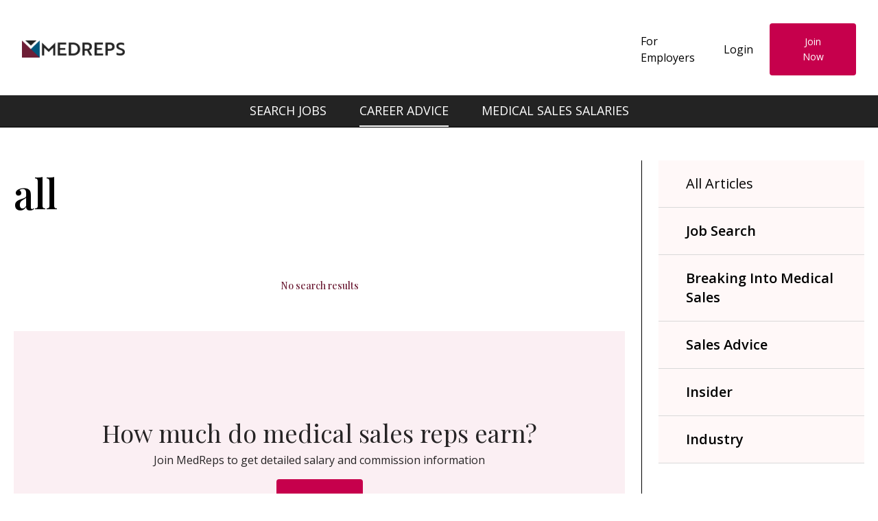

--- FILE ---
content_type: text/html; charset=utf-8
request_url: https://www.google.com/recaptcha/enterprise/anchor?ar=1&k=6LdGZJsoAAAAAIwMJHRwqiAHA6A_6ZP6bTYpbgSX&co=aHR0cHM6Ly9tZWRyZXBzLmNvbTo0NDM.&hl=en&v=PoyoqOPhxBO7pBk68S4YbpHZ&size=invisible&badge=inline&anchor-ms=20000&execute-ms=30000&cb=noxladnu4jed
body_size: 48769
content:
<!DOCTYPE HTML><html dir="ltr" lang="en"><head><meta http-equiv="Content-Type" content="text/html; charset=UTF-8">
<meta http-equiv="X-UA-Compatible" content="IE=edge">
<title>reCAPTCHA</title>
<style type="text/css">
/* cyrillic-ext */
@font-face {
  font-family: 'Roboto';
  font-style: normal;
  font-weight: 400;
  font-stretch: 100%;
  src: url(//fonts.gstatic.com/s/roboto/v48/KFO7CnqEu92Fr1ME7kSn66aGLdTylUAMa3GUBHMdazTgWw.woff2) format('woff2');
  unicode-range: U+0460-052F, U+1C80-1C8A, U+20B4, U+2DE0-2DFF, U+A640-A69F, U+FE2E-FE2F;
}
/* cyrillic */
@font-face {
  font-family: 'Roboto';
  font-style: normal;
  font-weight: 400;
  font-stretch: 100%;
  src: url(//fonts.gstatic.com/s/roboto/v48/KFO7CnqEu92Fr1ME7kSn66aGLdTylUAMa3iUBHMdazTgWw.woff2) format('woff2');
  unicode-range: U+0301, U+0400-045F, U+0490-0491, U+04B0-04B1, U+2116;
}
/* greek-ext */
@font-face {
  font-family: 'Roboto';
  font-style: normal;
  font-weight: 400;
  font-stretch: 100%;
  src: url(//fonts.gstatic.com/s/roboto/v48/KFO7CnqEu92Fr1ME7kSn66aGLdTylUAMa3CUBHMdazTgWw.woff2) format('woff2');
  unicode-range: U+1F00-1FFF;
}
/* greek */
@font-face {
  font-family: 'Roboto';
  font-style: normal;
  font-weight: 400;
  font-stretch: 100%;
  src: url(//fonts.gstatic.com/s/roboto/v48/KFO7CnqEu92Fr1ME7kSn66aGLdTylUAMa3-UBHMdazTgWw.woff2) format('woff2');
  unicode-range: U+0370-0377, U+037A-037F, U+0384-038A, U+038C, U+038E-03A1, U+03A3-03FF;
}
/* math */
@font-face {
  font-family: 'Roboto';
  font-style: normal;
  font-weight: 400;
  font-stretch: 100%;
  src: url(//fonts.gstatic.com/s/roboto/v48/KFO7CnqEu92Fr1ME7kSn66aGLdTylUAMawCUBHMdazTgWw.woff2) format('woff2');
  unicode-range: U+0302-0303, U+0305, U+0307-0308, U+0310, U+0312, U+0315, U+031A, U+0326-0327, U+032C, U+032F-0330, U+0332-0333, U+0338, U+033A, U+0346, U+034D, U+0391-03A1, U+03A3-03A9, U+03B1-03C9, U+03D1, U+03D5-03D6, U+03F0-03F1, U+03F4-03F5, U+2016-2017, U+2034-2038, U+203C, U+2040, U+2043, U+2047, U+2050, U+2057, U+205F, U+2070-2071, U+2074-208E, U+2090-209C, U+20D0-20DC, U+20E1, U+20E5-20EF, U+2100-2112, U+2114-2115, U+2117-2121, U+2123-214F, U+2190, U+2192, U+2194-21AE, U+21B0-21E5, U+21F1-21F2, U+21F4-2211, U+2213-2214, U+2216-22FF, U+2308-230B, U+2310, U+2319, U+231C-2321, U+2336-237A, U+237C, U+2395, U+239B-23B7, U+23D0, U+23DC-23E1, U+2474-2475, U+25AF, U+25B3, U+25B7, U+25BD, U+25C1, U+25CA, U+25CC, U+25FB, U+266D-266F, U+27C0-27FF, U+2900-2AFF, U+2B0E-2B11, U+2B30-2B4C, U+2BFE, U+3030, U+FF5B, U+FF5D, U+1D400-1D7FF, U+1EE00-1EEFF;
}
/* symbols */
@font-face {
  font-family: 'Roboto';
  font-style: normal;
  font-weight: 400;
  font-stretch: 100%;
  src: url(//fonts.gstatic.com/s/roboto/v48/KFO7CnqEu92Fr1ME7kSn66aGLdTylUAMaxKUBHMdazTgWw.woff2) format('woff2');
  unicode-range: U+0001-000C, U+000E-001F, U+007F-009F, U+20DD-20E0, U+20E2-20E4, U+2150-218F, U+2190, U+2192, U+2194-2199, U+21AF, U+21E6-21F0, U+21F3, U+2218-2219, U+2299, U+22C4-22C6, U+2300-243F, U+2440-244A, U+2460-24FF, U+25A0-27BF, U+2800-28FF, U+2921-2922, U+2981, U+29BF, U+29EB, U+2B00-2BFF, U+4DC0-4DFF, U+FFF9-FFFB, U+10140-1018E, U+10190-1019C, U+101A0, U+101D0-101FD, U+102E0-102FB, U+10E60-10E7E, U+1D2C0-1D2D3, U+1D2E0-1D37F, U+1F000-1F0FF, U+1F100-1F1AD, U+1F1E6-1F1FF, U+1F30D-1F30F, U+1F315, U+1F31C, U+1F31E, U+1F320-1F32C, U+1F336, U+1F378, U+1F37D, U+1F382, U+1F393-1F39F, U+1F3A7-1F3A8, U+1F3AC-1F3AF, U+1F3C2, U+1F3C4-1F3C6, U+1F3CA-1F3CE, U+1F3D4-1F3E0, U+1F3ED, U+1F3F1-1F3F3, U+1F3F5-1F3F7, U+1F408, U+1F415, U+1F41F, U+1F426, U+1F43F, U+1F441-1F442, U+1F444, U+1F446-1F449, U+1F44C-1F44E, U+1F453, U+1F46A, U+1F47D, U+1F4A3, U+1F4B0, U+1F4B3, U+1F4B9, U+1F4BB, U+1F4BF, U+1F4C8-1F4CB, U+1F4D6, U+1F4DA, U+1F4DF, U+1F4E3-1F4E6, U+1F4EA-1F4ED, U+1F4F7, U+1F4F9-1F4FB, U+1F4FD-1F4FE, U+1F503, U+1F507-1F50B, U+1F50D, U+1F512-1F513, U+1F53E-1F54A, U+1F54F-1F5FA, U+1F610, U+1F650-1F67F, U+1F687, U+1F68D, U+1F691, U+1F694, U+1F698, U+1F6AD, U+1F6B2, U+1F6B9-1F6BA, U+1F6BC, U+1F6C6-1F6CF, U+1F6D3-1F6D7, U+1F6E0-1F6EA, U+1F6F0-1F6F3, U+1F6F7-1F6FC, U+1F700-1F7FF, U+1F800-1F80B, U+1F810-1F847, U+1F850-1F859, U+1F860-1F887, U+1F890-1F8AD, U+1F8B0-1F8BB, U+1F8C0-1F8C1, U+1F900-1F90B, U+1F93B, U+1F946, U+1F984, U+1F996, U+1F9E9, U+1FA00-1FA6F, U+1FA70-1FA7C, U+1FA80-1FA89, U+1FA8F-1FAC6, U+1FACE-1FADC, U+1FADF-1FAE9, U+1FAF0-1FAF8, U+1FB00-1FBFF;
}
/* vietnamese */
@font-face {
  font-family: 'Roboto';
  font-style: normal;
  font-weight: 400;
  font-stretch: 100%;
  src: url(//fonts.gstatic.com/s/roboto/v48/KFO7CnqEu92Fr1ME7kSn66aGLdTylUAMa3OUBHMdazTgWw.woff2) format('woff2');
  unicode-range: U+0102-0103, U+0110-0111, U+0128-0129, U+0168-0169, U+01A0-01A1, U+01AF-01B0, U+0300-0301, U+0303-0304, U+0308-0309, U+0323, U+0329, U+1EA0-1EF9, U+20AB;
}
/* latin-ext */
@font-face {
  font-family: 'Roboto';
  font-style: normal;
  font-weight: 400;
  font-stretch: 100%;
  src: url(//fonts.gstatic.com/s/roboto/v48/KFO7CnqEu92Fr1ME7kSn66aGLdTylUAMa3KUBHMdazTgWw.woff2) format('woff2');
  unicode-range: U+0100-02BA, U+02BD-02C5, U+02C7-02CC, U+02CE-02D7, U+02DD-02FF, U+0304, U+0308, U+0329, U+1D00-1DBF, U+1E00-1E9F, U+1EF2-1EFF, U+2020, U+20A0-20AB, U+20AD-20C0, U+2113, U+2C60-2C7F, U+A720-A7FF;
}
/* latin */
@font-face {
  font-family: 'Roboto';
  font-style: normal;
  font-weight: 400;
  font-stretch: 100%;
  src: url(//fonts.gstatic.com/s/roboto/v48/KFO7CnqEu92Fr1ME7kSn66aGLdTylUAMa3yUBHMdazQ.woff2) format('woff2');
  unicode-range: U+0000-00FF, U+0131, U+0152-0153, U+02BB-02BC, U+02C6, U+02DA, U+02DC, U+0304, U+0308, U+0329, U+2000-206F, U+20AC, U+2122, U+2191, U+2193, U+2212, U+2215, U+FEFF, U+FFFD;
}
/* cyrillic-ext */
@font-face {
  font-family: 'Roboto';
  font-style: normal;
  font-weight: 500;
  font-stretch: 100%;
  src: url(//fonts.gstatic.com/s/roboto/v48/KFO7CnqEu92Fr1ME7kSn66aGLdTylUAMa3GUBHMdazTgWw.woff2) format('woff2');
  unicode-range: U+0460-052F, U+1C80-1C8A, U+20B4, U+2DE0-2DFF, U+A640-A69F, U+FE2E-FE2F;
}
/* cyrillic */
@font-face {
  font-family: 'Roboto';
  font-style: normal;
  font-weight: 500;
  font-stretch: 100%;
  src: url(//fonts.gstatic.com/s/roboto/v48/KFO7CnqEu92Fr1ME7kSn66aGLdTylUAMa3iUBHMdazTgWw.woff2) format('woff2');
  unicode-range: U+0301, U+0400-045F, U+0490-0491, U+04B0-04B1, U+2116;
}
/* greek-ext */
@font-face {
  font-family: 'Roboto';
  font-style: normal;
  font-weight: 500;
  font-stretch: 100%;
  src: url(//fonts.gstatic.com/s/roboto/v48/KFO7CnqEu92Fr1ME7kSn66aGLdTylUAMa3CUBHMdazTgWw.woff2) format('woff2');
  unicode-range: U+1F00-1FFF;
}
/* greek */
@font-face {
  font-family: 'Roboto';
  font-style: normal;
  font-weight: 500;
  font-stretch: 100%;
  src: url(//fonts.gstatic.com/s/roboto/v48/KFO7CnqEu92Fr1ME7kSn66aGLdTylUAMa3-UBHMdazTgWw.woff2) format('woff2');
  unicode-range: U+0370-0377, U+037A-037F, U+0384-038A, U+038C, U+038E-03A1, U+03A3-03FF;
}
/* math */
@font-face {
  font-family: 'Roboto';
  font-style: normal;
  font-weight: 500;
  font-stretch: 100%;
  src: url(//fonts.gstatic.com/s/roboto/v48/KFO7CnqEu92Fr1ME7kSn66aGLdTylUAMawCUBHMdazTgWw.woff2) format('woff2');
  unicode-range: U+0302-0303, U+0305, U+0307-0308, U+0310, U+0312, U+0315, U+031A, U+0326-0327, U+032C, U+032F-0330, U+0332-0333, U+0338, U+033A, U+0346, U+034D, U+0391-03A1, U+03A3-03A9, U+03B1-03C9, U+03D1, U+03D5-03D6, U+03F0-03F1, U+03F4-03F5, U+2016-2017, U+2034-2038, U+203C, U+2040, U+2043, U+2047, U+2050, U+2057, U+205F, U+2070-2071, U+2074-208E, U+2090-209C, U+20D0-20DC, U+20E1, U+20E5-20EF, U+2100-2112, U+2114-2115, U+2117-2121, U+2123-214F, U+2190, U+2192, U+2194-21AE, U+21B0-21E5, U+21F1-21F2, U+21F4-2211, U+2213-2214, U+2216-22FF, U+2308-230B, U+2310, U+2319, U+231C-2321, U+2336-237A, U+237C, U+2395, U+239B-23B7, U+23D0, U+23DC-23E1, U+2474-2475, U+25AF, U+25B3, U+25B7, U+25BD, U+25C1, U+25CA, U+25CC, U+25FB, U+266D-266F, U+27C0-27FF, U+2900-2AFF, U+2B0E-2B11, U+2B30-2B4C, U+2BFE, U+3030, U+FF5B, U+FF5D, U+1D400-1D7FF, U+1EE00-1EEFF;
}
/* symbols */
@font-face {
  font-family: 'Roboto';
  font-style: normal;
  font-weight: 500;
  font-stretch: 100%;
  src: url(//fonts.gstatic.com/s/roboto/v48/KFO7CnqEu92Fr1ME7kSn66aGLdTylUAMaxKUBHMdazTgWw.woff2) format('woff2');
  unicode-range: U+0001-000C, U+000E-001F, U+007F-009F, U+20DD-20E0, U+20E2-20E4, U+2150-218F, U+2190, U+2192, U+2194-2199, U+21AF, U+21E6-21F0, U+21F3, U+2218-2219, U+2299, U+22C4-22C6, U+2300-243F, U+2440-244A, U+2460-24FF, U+25A0-27BF, U+2800-28FF, U+2921-2922, U+2981, U+29BF, U+29EB, U+2B00-2BFF, U+4DC0-4DFF, U+FFF9-FFFB, U+10140-1018E, U+10190-1019C, U+101A0, U+101D0-101FD, U+102E0-102FB, U+10E60-10E7E, U+1D2C0-1D2D3, U+1D2E0-1D37F, U+1F000-1F0FF, U+1F100-1F1AD, U+1F1E6-1F1FF, U+1F30D-1F30F, U+1F315, U+1F31C, U+1F31E, U+1F320-1F32C, U+1F336, U+1F378, U+1F37D, U+1F382, U+1F393-1F39F, U+1F3A7-1F3A8, U+1F3AC-1F3AF, U+1F3C2, U+1F3C4-1F3C6, U+1F3CA-1F3CE, U+1F3D4-1F3E0, U+1F3ED, U+1F3F1-1F3F3, U+1F3F5-1F3F7, U+1F408, U+1F415, U+1F41F, U+1F426, U+1F43F, U+1F441-1F442, U+1F444, U+1F446-1F449, U+1F44C-1F44E, U+1F453, U+1F46A, U+1F47D, U+1F4A3, U+1F4B0, U+1F4B3, U+1F4B9, U+1F4BB, U+1F4BF, U+1F4C8-1F4CB, U+1F4D6, U+1F4DA, U+1F4DF, U+1F4E3-1F4E6, U+1F4EA-1F4ED, U+1F4F7, U+1F4F9-1F4FB, U+1F4FD-1F4FE, U+1F503, U+1F507-1F50B, U+1F50D, U+1F512-1F513, U+1F53E-1F54A, U+1F54F-1F5FA, U+1F610, U+1F650-1F67F, U+1F687, U+1F68D, U+1F691, U+1F694, U+1F698, U+1F6AD, U+1F6B2, U+1F6B9-1F6BA, U+1F6BC, U+1F6C6-1F6CF, U+1F6D3-1F6D7, U+1F6E0-1F6EA, U+1F6F0-1F6F3, U+1F6F7-1F6FC, U+1F700-1F7FF, U+1F800-1F80B, U+1F810-1F847, U+1F850-1F859, U+1F860-1F887, U+1F890-1F8AD, U+1F8B0-1F8BB, U+1F8C0-1F8C1, U+1F900-1F90B, U+1F93B, U+1F946, U+1F984, U+1F996, U+1F9E9, U+1FA00-1FA6F, U+1FA70-1FA7C, U+1FA80-1FA89, U+1FA8F-1FAC6, U+1FACE-1FADC, U+1FADF-1FAE9, U+1FAF0-1FAF8, U+1FB00-1FBFF;
}
/* vietnamese */
@font-face {
  font-family: 'Roboto';
  font-style: normal;
  font-weight: 500;
  font-stretch: 100%;
  src: url(//fonts.gstatic.com/s/roboto/v48/KFO7CnqEu92Fr1ME7kSn66aGLdTylUAMa3OUBHMdazTgWw.woff2) format('woff2');
  unicode-range: U+0102-0103, U+0110-0111, U+0128-0129, U+0168-0169, U+01A0-01A1, U+01AF-01B0, U+0300-0301, U+0303-0304, U+0308-0309, U+0323, U+0329, U+1EA0-1EF9, U+20AB;
}
/* latin-ext */
@font-face {
  font-family: 'Roboto';
  font-style: normal;
  font-weight: 500;
  font-stretch: 100%;
  src: url(//fonts.gstatic.com/s/roboto/v48/KFO7CnqEu92Fr1ME7kSn66aGLdTylUAMa3KUBHMdazTgWw.woff2) format('woff2');
  unicode-range: U+0100-02BA, U+02BD-02C5, U+02C7-02CC, U+02CE-02D7, U+02DD-02FF, U+0304, U+0308, U+0329, U+1D00-1DBF, U+1E00-1E9F, U+1EF2-1EFF, U+2020, U+20A0-20AB, U+20AD-20C0, U+2113, U+2C60-2C7F, U+A720-A7FF;
}
/* latin */
@font-face {
  font-family: 'Roboto';
  font-style: normal;
  font-weight: 500;
  font-stretch: 100%;
  src: url(//fonts.gstatic.com/s/roboto/v48/KFO7CnqEu92Fr1ME7kSn66aGLdTylUAMa3yUBHMdazQ.woff2) format('woff2');
  unicode-range: U+0000-00FF, U+0131, U+0152-0153, U+02BB-02BC, U+02C6, U+02DA, U+02DC, U+0304, U+0308, U+0329, U+2000-206F, U+20AC, U+2122, U+2191, U+2193, U+2212, U+2215, U+FEFF, U+FFFD;
}
/* cyrillic-ext */
@font-face {
  font-family: 'Roboto';
  font-style: normal;
  font-weight: 900;
  font-stretch: 100%;
  src: url(//fonts.gstatic.com/s/roboto/v48/KFO7CnqEu92Fr1ME7kSn66aGLdTylUAMa3GUBHMdazTgWw.woff2) format('woff2');
  unicode-range: U+0460-052F, U+1C80-1C8A, U+20B4, U+2DE0-2DFF, U+A640-A69F, U+FE2E-FE2F;
}
/* cyrillic */
@font-face {
  font-family: 'Roboto';
  font-style: normal;
  font-weight: 900;
  font-stretch: 100%;
  src: url(//fonts.gstatic.com/s/roboto/v48/KFO7CnqEu92Fr1ME7kSn66aGLdTylUAMa3iUBHMdazTgWw.woff2) format('woff2');
  unicode-range: U+0301, U+0400-045F, U+0490-0491, U+04B0-04B1, U+2116;
}
/* greek-ext */
@font-face {
  font-family: 'Roboto';
  font-style: normal;
  font-weight: 900;
  font-stretch: 100%;
  src: url(//fonts.gstatic.com/s/roboto/v48/KFO7CnqEu92Fr1ME7kSn66aGLdTylUAMa3CUBHMdazTgWw.woff2) format('woff2');
  unicode-range: U+1F00-1FFF;
}
/* greek */
@font-face {
  font-family: 'Roboto';
  font-style: normal;
  font-weight: 900;
  font-stretch: 100%;
  src: url(//fonts.gstatic.com/s/roboto/v48/KFO7CnqEu92Fr1ME7kSn66aGLdTylUAMa3-UBHMdazTgWw.woff2) format('woff2');
  unicode-range: U+0370-0377, U+037A-037F, U+0384-038A, U+038C, U+038E-03A1, U+03A3-03FF;
}
/* math */
@font-face {
  font-family: 'Roboto';
  font-style: normal;
  font-weight: 900;
  font-stretch: 100%;
  src: url(//fonts.gstatic.com/s/roboto/v48/KFO7CnqEu92Fr1ME7kSn66aGLdTylUAMawCUBHMdazTgWw.woff2) format('woff2');
  unicode-range: U+0302-0303, U+0305, U+0307-0308, U+0310, U+0312, U+0315, U+031A, U+0326-0327, U+032C, U+032F-0330, U+0332-0333, U+0338, U+033A, U+0346, U+034D, U+0391-03A1, U+03A3-03A9, U+03B1-03C9, U+03D1, U+03D5-03D6, U+03F0-03F1, U+03F4-03F5, U+2016-2017, U+2034-2038, U+203C, U+2040, U+2043, U+2047, U+2050, U+2057, U+205F, U+2070-2071, U+2074-208E, U+2090-209C, U+20D0-20DC, U+20E1, U+20E5-20EF, U+2100-2112, U+2114-2115, U+2117-2121, U+2123-214F, U+2190, U+2192, U+2194-21AE, U+21B0-21E5, U+21F1-21F2, U+21F4-2211, U+2213-2214, U+2216-22FF, U+2308-230B, U+2310, U+2319, U+231C-2321, U+2336-237A, U+237C, U+2395, U+239B-23B7, U+23D0, U+23DC-23E1, U+2474-2475, U+25AF, U+25B3, U+25B7, U+25BD, U+25C1, U+25CA, U+25CC, U+25FB, U+266D-266F, U+27C0-27FF, U+2900-2AFF, U+2B0E-2B11, U+2B30-2B4C, U+2BFE, U+3030, U+FF5B, U+FF5D, U+1D400-1D7FF, U+1EE00-1EEFF;
}
/* symbols */
@font-face {
  font-family: 'Roboto';
  font-style: normal;
  font-weight: 900;
  font-stretch: 100%;
  src: url(//fonts.gstatic.com/s/roboto/v48/KFO7CnqEu92Fr1ME7kSn66aGLdTylUAMaxKUBHMdazTgWw.woff2) format('woff2');
  unicode-range: U+0001-000C, U+000E-001F, U+007F-009F, U+20DD-20E0, U+20E2-20E4, U+2150-218F, U+2190, U+2192, U+2194-2199, U+21AF, U+21E6-21F0, U+21F3, U+2218-2219, U+2299, U+22C4-22C6, U+2300-243F, U+2440-244A, U+2460-24FF, U+25A0-27BF, U+2800-28FF, U+2921-2922, U+2981, U+29BF, U+29EB, U+2B00-2BFF, U+4DC0-4DFF, U+FFF9-FFFB, U+10140-1018E, U+10190-1019C, U+101A0, U+101D0-101FD, U+102E0-102FB, U+10E60-10E7E, U+1D2C0-1D2D3, U+1D2E0-1D37F, U+1F000-1F0FF, U+1F100-1F1AD, U+1F1E6-1F1FF, U+1F30D-1F30F, U+1F315, U+1F31C, U+1F31E, U+1F320-1F32C, U+1F336, U+1F378, U+1F37D, U+1F382, U+1F393-1F39F, U+1F3A7-1F3A8, U+1F3AC-1F3AF, U+1F3C2, U+1F3C4-1F3C6, U+1F3CA-1F3CE, U+1F3D4-1F3E0, U+1F3ED, U+1F3F1-1F3F3, U+1F3F5-1F3F7, U+1F408, U+1F415, U+1F41F, U+1F426, U+1F43F, U+1F441-1F442, U+1F444, U+1F446-1F449, U+1F44C-1F44E, U+1F453, U+1F46A, U+1F47D, U+1F4A3, U+1F4B0, U+1F4B3, U+1F4B9, U+1F4BB, U+1F4BF, U+1F4C8-1F4CB, U+1F4D6, U+1F4DA, U+1F4DF, U+1F4E3-1F4E6, U+1F4EA-1F4ED, U+1F4F7, U+1F4F9-1F4FB, U+1F4FD-1F4FE, U+1F503, U+1F507-1F50B, U+1F50D, U+1F512-1F513, U+1F53E-1F54A, U+1F54F-1F5FA, U+1F610, U+1F650-1F67F, U+1F687, U+1F68D, U+1F691, U+1F694, U+1F698, U+1F6AD, U+1F6B2, U+1F6B9-1F6BA, U+1F6BC, U+1F6C6-1F6CF, U+1F6D3-1F6D7, U+1F6E0-1F6EA, U+1F6F0-1F6F3, U+1F6F7-1F6FC, U+1F700-1F7FF, U+1F800-1F80B, U+1F810-1F847, U+1F850-1F859, U+1F860-1F887, U+1F890-1F8AD, U+1F8B0-1F8BB, U+1F8C0-1F8C1, U+1F900-1F90B, U+1F93B, U+1F946, U+1F984, U+1F996, U+1F9E9, U+1FA00-1FA6F, U+1FA70-1FA7C, U+1FA80-1FA89, U+1FA8F-1FAC6, U+1FACE-1FADC, U+1FADF-1FAE9, U+1FAF0-1FAF8, U+1FB00-1FBFF;
}
/* vietnamese */
@font-face {
  font-family: 'Roboto';
  font-style: normal;
  font-weight: 900;
  font-stretch: 100%;
  src: url(//fonts.gstatic.com/s/roboto/v48/KFO7CnqEu92Fr1ME7kSn66aGLdTylUAMa3OUBHMdazTgWw.woff2) format('woff2');
  unicode-range: U+0102-0103, U+0110-0111, U+0128-0129, U+0168-0169, U+01A0-01A1, U+01AF-01B0, U+0300-0301, U+0303-0304, U+0308-0309, U+0323, U+0329, U+1EA0-1EF9, U+20AB;
}
/* latin-ext */
@font-face {
  font-family: 'Roboto';
  font-style: normal;
  font-weight: 900;
  font-stretch: 100%;
  src: url(//fonts.gstatic.com/s/roboto/v48/KFO7CnqEu92Fr1ME7kSn66aGLdTylUAMa3KUBHMdazTgWw.woff2) format('woff2');
  unicode-range: U+0100-02BA, U+02BD-02C5, U+02C7-02CC, U+02CE-02D7, U+02DD-02FF, U+0304, U+0308, U+0329, U+1D00-1DBF, U+1E00-1E9F, U+1EF2-1EFF, U+2020, U+20A0-20AB, U+20AD-20C0, U+2113, U+2C60-2C7F, U+A720-A7FF;
}
/* latin */
@font-face {
  font-family: 'Roboto';
  font-style: normal;
  font-weight: 900;
  font-stretch: 100%;
  src: url(//fonts.gstatic.com/s/roboto/v48/KFO7CnqEu92Fr1ME7kSn66aGLdTylUAMa3yUBHMdazQ.woff2) format('woff2');
  unicode-range: U+0000-00FF, U+0131, U+0152-0153, U+02BB-02BC, U+02C6, U+02DA, U+02DC, U+0304, U+0308, U+0329, U+2000-206F, U+20AC, U+2122, U+2191, U+2193, U+2212, U+2215, U+FEFF, U+FFFD;
}

</style>
<link rel="stylesheet" type="text/css" href="https://www.gstatic.com/recaptcha/releases/PoyoqOPhxBO7pBk68S4YbpHZ/styles__ltr.css">
<script nonce="AszsVcNbB4_-OMd9C-aW8A" type="text/javascript">window['__recaptcha_api'] = 'https://www.google.com/recaptcha/enterprise/';</script>
<script type="text/javascript" src="https://www.gstatic.com/recaptcha/releases/PoyoqOPhxBO7pBk68S4YbpHZ/recaptcha__en.js" nonce="AszsVcNbB4_-OMd9C-aW8A">
      
    </script></head>
<body><div id="rc-anchor-alert" class="rc-anchor-alert">This reCAPTCHA is for testing purposes only. Please report to the site admin if you are seeing this.</div>
<input type="hidden" id="recaptcha-token" value="[base64]">
<script type="text/javascript" nonce="AszsVcNbB4_-OMd9C-aW8A">
      recaptcha.anchor.Main.init("[\x22ainput\x22,[\x22bgdata\x22,\x22\x22,\[base64]/[base64]/[base64]/KE4oMTI0LHYsdi5HKSxMWihsLHYpKTpOKDEyNCx2LGwpLFYpLHYpLFQpKSxGKDE3MSx2KX0scjc9ZnVuY3Rpb24obCl7cmV0dXJuIGx9LEM9ZnVuY3Rpb24obCxWLHYpe04odixsLFYpLFZbYWtdPTI3OTZ9LG49ZnVuY3Rpb24obCxWKXtWLlg9KChWLlg/[base64]/[base64]/[base64]/[base64]/[base64]/[base64]/[base64]/[base64]/[base64]/[base64]/[base64]\\u003d\x22,\[base64]\\u003d\\u003d\x22,\x22wrrDvMOZbylBwrw/woVGSMKSXMOfZsOiem51XsKHMyvDm8Otd8K0fCxfwo/[base64]/DpsOJw4J4wqjDuWbChRBxRB4JC3ciY8OVeEbCtz7DpsO1wpzDn8Ojw5wXw7DCvjNAwr5SwoDDksKAZC0TBMKtccOkXMOdwoHDh8Oew6vCs1fDlgN3IMOsAMK1b8KAHcOBw4HDhX0uwqbCk25qwqUow6M7w4/DgcKywrXDq0/ConbDosObOT3DoD/CkMOqF2B2w4tew4HDs8Otw5RGEgTCg8OYFn5pDU82L8OvwrtcwqR8IApaw7dSwr/ChMOVw5XDs8Omwq9oWMKFw5RRw43DtsOAw65xfcOrSBTDhsOWwod5AMKBw6TCvcOgbcKXw4Rcw6hdw45VwoTDj8Kww546w4TCgG/Djkgew4TDuk3CvQZ/[base64]/wqkqXcKGwqnDj3R2wqgtEj8EGsOuXwrCokMEJ8O5XMOow43DmTfCkmXDr3kQw7jCtHk8woHCmj56NSPDpMOew60Ow5NlGQPCkWJnwoXCrnY3FnzDl8O4w5bDhj9xXcKaw5Upw4/ChcKVwrLDgMOMMcKLwqgGKsOPU8KYYMOJB2omwo3Ci8K5PsKZUwdPPcOaBDnDrsObw40vZSnDk1nCqzbCpsOvw7fDnRnCsiDCh8OWwqsHw7JBwrUFwqLCpMKtwqHCqyJVw4pNfn3Dv8K7wp5lV24ZdEdNVG/DmMKKTSAnLxpAasOlLsOcAcKfaR/ClsOzKwDDhMK1O8KTw4jDugZ5Mj0CwqgsV8OnwrzCuQl6AsKAZjDDjMOHwqNFw70EEMOHAR/DqQbChi0sw70rw7TDtcKMw4XCpHwBLlJKQMOCFcOhO8Olw6vDoTlAwpLCrMOveQw9ZcOwZMO8wobDscOeIgfDpcK9w7Agw5Akan/DgcKmWCzCn0RPw4bCrsKAXcO+wrvCtXo0wofDp8KJAsOqAsOlwoAFAl3CkyslZ35OwrXCsikufMOCw4vCuRPDgMO1wocYM17Ck0/Ci8OFwqJGFgV4wqwGY0/CijTCgMOFfSsiwrrDokcBMXQIW2kQYEvDiBFtw7sBwqp9E8Kzw75NWMO5ccKYwoxLw74KJythw6rCqWlIw7NbO8OZw7M2wo/[base64]/[base64]/DusKRU8Oiw4XClEciesOnwqrCjMOQH3HDnGU2NcO8C1Rcw5DDvMOGdUzDhF8DacOVwohfQlJBVAfDicK6w4FXbsK4NnfCqwzCpsOOw7kSw5VxwpXDoU7Dm1E0wrjClsKCwqRUL8KtUsOuBjvCqMKfY1Y8wpFzCHsWZ0jCgcKbwqsaa0gGPMKrwq/[base64]/TcOFwovCnh0CK1nCoQ/Ds8Opw5wvw5TDsMKHwqvDuzrDqkfCnSzDvMOawqVhw75wHsK3wohbVgkyd8KgCkJBDMKawoRow53CggHCjH3DlizCkMKJwp/ChznDgcKYwpTCj23Dv8OzwoPCgycMwpIgw6NPwpQMWmtWEcKUw5JwwpjDp8OLw6zDrcKEMRzCtcKZXjAdWcKMV8OUZsK6w5tBSsKIwpcfFB7DucOMwq/CmWh3woHDvDHCmj7CiB4sDGFGwofCsAzCosKHYMOrwo8mM8KrK8OfwrfCm1N/Zk43QMKfw70dwp9NwqtOw47DuD3Co8OKw4gOw4/CungfwooqL8OTZGXCnMKiwoLDjA3DmcO8wr3ClwdowqVWwr0dwrZTw4gYIsOwG1rCumzCu8OILUHCscKbwp/CjMOONDRUw7jDuRhhRifDkX7DolF4wohpwo/DtcKuCSgfwq8LesKTCRXDo1NedMK4wrTClynCq8KZw4kFXAHCiV1yHUPCk0UGw6zCskVXwonCq8KFQVTCm8OWwqrDszskAW8AwppcMXXDgjMKw5fDhsK7wpPDgA/Cj8OYbXLDiX3Cmk8yTgglw5cXQcO5NcKtw4nDnATDumzDl0ZZemMDwpYgBcO3wrRGw7AqQ09dLsOPeFjCpsOcXlxawozDn2LCp3TDgDzClnl5REIEw7tEw4fDv3/CoyDDqsOAwpUrwrnChmsBEEpowoLCsH0OFzNrHAnCs8OGw4pMwrE7w4YJNcKJOMOlw7kNwpcVSH/[base64]/Cs1s/[base64]/wr3DmsOqT8OXw5/DinFqw4tXU8Kdw7UYOCITCRLDvifCk0c3H8OBw6RdZcOMwqwWQh7CjWUmw7TDhMKte8KlRcKGdsKwwrrCncO+w5ZWwoUXa8KoXWTDvmV5w5PDow3DrC1Mw6AgA8OXwo1Yw5rDjcOowqEAZDo5w6LCssO6ZS/Cj8ONY8Oaw7o0w75JFMOUJ8KmOsKMw7l1XsKsNWjDk0MMGUwfw4PDjVwvwpzDmMKva8KBU8OywrDDvsO9PkLDr8OhDlc0w4fClMOGbsKfBVfDqsKXUwPDvcKDw4ZBwpFqw6/Dr8K0QWVZdMOjQHPCkUVaCcKzPhHCncKIwo1ERzbChgHCmkHCpBjDniArwpR4w4PCtVzCiVdET8OOIn06w53Cq8KYCH7CoBTCmsOUw4EjwqQow7cFHg/CmTnCrsKMw6d/wr8KNmkBw6APZsO6CcKvPMOgwoBBw7LDuwMGw6/[base64]/CoyjDplxRHVsQcTjDhcOtTsOCewHCm8KGw55XCCEVCcOVwpUwE1QuwrMiGcKBwoQ/IiHCp03Co8K3wpl/[base64]/[base64]/aT9+cmPDt8KYw6hhQWrDlMOlasKgw6bDrsOLTsKlHULDuW/CjwgXwoXCs8OfVAnChMOdbMKdwpwKw4jDr2U0w6dTNk8hwozDg2jClcOpEMOSw4/[base64]/wpHCq8KAW8KYGMKRC8OOT8OSaMKqPnZFFcKiwrgPw5XCr8Kew61REUDCsMKQw5zDtzduF04rwoDCpnoyw5rDtW3DgMKawqYRcwbCu8KlLB/Dp8OERGLCjgfCu1JucsKYwpXDu8KpwqhqIcK+aMK4wps+wrbComdaY8OpesO8RQFpwqbDmV5sw5JqJcKdXcOAHk/[base64]/DrMKOw6fDphrCiCbCn17CpG7Co0fCmcO4wqPDlE/ClU9sYcKVwofCszrCgF3Cv2AEw7UJwpHCu8KIw6nDjzUtW8OCw5PDgMKrV8Ozwp/CpMKow6PCnzx/w6VnwoRNw7F7wr3CjGszw6EuOgPDkcKbNm7Dj37Dg8KIPsOQw4MAwokyGMK3wprCgcOEVH3CuhdpPHrDq0VawoAcwp3DrEZ8XWXCoW0qI8O5TGQxw4JQEW1dwrHDlcOxXktkwqsKwoZIw6IFOMOuCsOhw7HCqsK8wpnCrcOXw5RPwo/CgAIQwqfDrTvClMKIPUjCmWbDr8OoL8OtPXA4w4sIw7pwJm/DkzVowp0hw550BFUDccO/GMO1S8KBIsO/w4lDw63CvsOmIFfCiyhiwokILsK4worDtE9gc0HDrRzDoGhvw7HClzgidsOxHBTCh3PChDJWfRXCvsOIw6sCYsKdH8KIwrQlwoctwoMSMkVJw7jDlcKZwoXDiE1nwq/CqnwmBkB6D8O4w5bCoFvClR0KwpzDkigYQXUECcOeF3/ClcKUwrTDtcK+SljDkxVoL8K3wo9/anLCksKSwp8KPWU3P8OFw4rDgnXDrcOww6QiQzfCoExpw6t0wppOB8OkNw3DlFHDt8OrwpwJw4Z/NTnDm8KIZULDkcOlw5LCksKFeidhUMKWwrLDlj09SFBiwq0EODDDjk/CoXp4W8K8wqAaw6HCuS7DiQHChmbCinDCl3TDocKDXMOPbQoTwpMON246w78Fw4tSB8KLalIodVZhNCsiwpjCqEfDii7CtMOaw5sBwqs/w5zCmcKBw59/F8KTwrvDu8KXGwLCpEDDmcKZwoY4woUIw5ARCX/CqmxOw7QRdB/[base64]/DphTCnTo7wqvDvMK6w7AMwovDssOAK8KcHMKmCMKCw6AOAQrDuml9ZV3CpcOeS0IoL8KSw5gzwokeEsOPw5Jwwq5ww7xxBsO3O8O/wqA6VQY9w5ZpwozCpsOCO8O8cS7CicOJw5pfw57DkMKCe8KNw43Dv8OlwpkEw77CjcORNk/DtkI2wrbDhcOpUndbX8OtKWzDt8KIwoh8w4vDosKAw40GwpvCoCxRw5dvwpwRwrgJKBzDhmbCrUrCjknCv8O6QlPCvEdtPcK0DT/CqMOiw6YvNAFZd0lJH8O5wqPCkcOkMCvDsRAaSWgcfSfClhpVUg1lQwwocMKELx/DgcOpL8Khwr7Dk8K9d2IhVyPCr8OGYMK9w6rDk1jDoG3Dt8OTw47CswBQDsK7woTCjQPCtE3CosOiwoDDh8KZTUFsYy3DultIVTcCcMOtwrzClStSV2AgFCnDu8OPbMKyfMKFK8OiHcKwwoRqDFbClsOePgfDtMKJw6xRaMOdw4Znw6/Dkmhfw6zDtGAeJcOEW8O7R8OMYnnCvWzDuSYAw7XDpg3DjG4vGmjDrMKoM8ObChrDilxQHcKzwqpqKCfCsxFbw45sw7vCgsOtw41YQmfDhy7CojlUw7bDjCo/wrTDhFFZwpzCnVxCw7XCoTwfwo5XwoQhwo0uwotXw50/IcKawovDr1HCpsOSFsKiWMKywozCpyx9WA8sA8Kdw4TDnsOnA8KQw6Y4wp0RMD9EworChGgfw7fDjTtCw6nCgmRVw4YWw7PDiRY4wpg9w7fCocKhUnbDvip6S8OZFMK+wq3CscOwaCVTMsKlwr3CsA3ClsOJw4/DlMOBJMK6PxAKQT0Bw5jCv1Rmw4PDvcKPwodjwoQ2wonCqy/Cp8OgRcK3wodGbDMsEsOuw7wRw4PCgsOFwqBSCcKfJ8O3a0bDjMKywq/DhVLDo8OOZ8OPJsKDF2FnJy9Sw4oNw5dUw7TCphbCgR0AMsOeUTPDlV0BVcOIw4/CmklwwovCoQZva1XCmEnDvhtIw6BNPcOaSRBsw40YIDRuwqzCmDbDhMOkw75yMcO9IMKHCsKzw40hBsKIw57CtcO5c8Kuw4fCnsO9OwzDncOCw5YEF2/DuCvDtFwyEsO8AVIxw4bCoUPCkMO7DkrCjEQkw75AwrLCmMKAwp7Co8OkeiLCqGLCnMKPw6nCmsOsYMOHwrsZwqrCoMK6P005aAoQB8OUwrDChm/DmADCoScqwrIjwrDDlcOhC8KQWQjDsldKV8OnwoTCoFF4XysCworCiSV2w5dIf17Dhh3CpVVBJ8KIw6HDv8K3w4IVO0DCusOhwojCicOtKsO/c8OZXcKUw6HDrVjDiRTDocO1FsKrOAPCiHRbEMOOwp0FMsOGwq88IcK5w69qwr5MT8Oowq7Dm8OeZBsQwqfDg8KLJGrDglvCpcOeP2HDhSltFXdsw7/CtlPDmGbDqDUDfAvDry/CukVyYhQDw4XDrsO8QkLDh2ZxNBZKV8OdwqvDlXhOw7EKw7MEw7Erw6HCr8KkEgPCh8KAw5ESwrXDqVEow4xWPHxTUlbCiEHCkHkgw44HWcOzAiUMw4vCv8OXwoHDgHACQMO7w7FWQGsCwqTCnMKewpDDm8Ocw6TCicO/[base64]/CqsOJwrrDlBLDl8KDw4zCpcKvQ2LCuG0KdMOIwo/ClMK/woVQFgY7fULCiCAkwqfDnEI9w7HCmsO3w7DClsKXwrDDgU3Dr8KlwqPDtG7DqAPCisKlUwdfwoY+V2rCkMK9w47CqFTCmWvDusOvZytuwqAWwoE0Qz0WfnQiax5TF8KfHsOZDMKtwqTCiCHCgsOaw70DZEZTOwHCoVAgw6/Ch8Oyw7vDvFV/worDkAxww4TCii5Hw6J4RMKpwq43EMOtw6opfyJKw57DujUpAS0nIcKJw5RFEzoobMOCfzrDq8O2EmvCrMKiFsOnDQPDp8Kqw4clAsKRw7Y1wrfCsU8/[base64]/DsnDCtGfDrBQNwrtIZ23ClXfDo1w0wrrDjMOtYBxaw5JrLUvCt8ONw4XChT3DkDzDhB3CkcOtwq1tw5wVw7HCjHzCosOIUsKHw4I2TChTw607wqVWW2pYPsKgwp9jw7/DhnARw4PCrk7CpwjDv2xPwpLDoMKQwrPCsBEawqx9w4pDP8OvwoHDkMOzwrTCv8KacmMawp/CkcK2bnPDlcK8w79Jw4/Cu8K/w4cVLRTCicKFYD/[base64]/Dn2DCvcKzPkvDtcObK25DdXo1IsKMw6TDo1vDuMK1w7HDgkbCmsOfSijChAZqwqU5w7howoLCnsKLwrAJGsKNWBbCn2/DuhXCmwXCnV02wpzDjMKLOCcpw6waecObwqUCRsOdGU1CSMONDcOaZ8OxwobDn3HCq0tsV8O0NTPDvsKBwpbCv05mwq9DSsOdP8O5w5PDqjJXwpbDhV5ZwrfCqMKSw6rDgcObwqrDh3DDiCh/w7vClQzCsMKKCRsUw4vDqsOIK17Cj8Oaw5NHE1XDu3nCv8K7wrXCsBw7wrPCmDfCiMOKwoEhwrAXwqzDkD4mNsKYw6nClUQcG8OnQcO+IBzDqsKmVCzCo8K2w4ERwq8tEx7CjsOhwoIrDcO/w70RacOlFsOMPsOPMht9w7YEwpNmw6PDi3nDlSzCvcOnwrvDscK6DMKlw4TClDPDs8OtccOYck8ZMwAHOsKTwqHCsh5Dw53CvU/CrhbCggBCwpzDrsKaw4lsGV0Yw6PCt3fDqcKLAGI+w7hFeMKGw5g3wrVcw67DlFLDrW1cw4MkwrM4w6PDusOlworDocK7w7MGF8KOw5/ClTrDgsOMV1zCi3HCu8O8BgfCk8KnfSPCg8OzwrFpCSQAwpnDq2AtSMOjS8KDwpjCvzPCt8KBV8O0wpfDjQdlARbClxzCu8OfwrZfwr/ClcOqwqXDtwfDp8KFwp7CmTAnwr/ClDfDg8KvLVIJITLCisOPcgXDvsKcwpw9w4jCl10zw5R0w4DCsw7CpMKnwrvCh8OjJcOmI8OFEcOaMMK7w4RuSMOow6fDgGF9SsO/McKaOMO7FcONRyfCpMKjwrIaWEXClizDpMOnw7XCuQEewr1Two/DpwjCoX0Fwp/Dj8KAwqnDh21gwqhKCMKFbMOWwpRFD8KJDBxcw43CuzPCicKcwpELcMK+OzQrwrtywroVHBHDjSwSw7APw49vw7nChnPCqF1tw7vDrTcPJnXCsXViwrbCpHDDvUvDhsKNWWQtw5vCngzDrjbDvsKMw5HCrsKYwrBPwoFfBRDDhk9Ew7LCicKDCsKmwq/Cv8K7wpsjHMOKMMK3wrJIw6c1UBULQBLClMOoworDokPCoT/DrG3ClHV/A2VLNBjCu8O4eGILw4vCuMKowpRQCcOOwqp8ZiTDv0cBw7HCsMOuw7/Cpn0deTfCpHZjwqsvN8OawqfCoQDDvMO1wrYqwpQSw7tpw7AMwp/DoMO4w7fCjsOyNMKsw6tXw5HCpAY9acOhLsKAw6XDjMKNwonDnMKHQMK/[base64]/[base64]/[base64]/DlMK8w4gBfjnDs8Kyw7VDZcKibwDDkl51w5NpwpPDk8OBWsOxwqzDusO4wpTClEldwp/CvcKNERLDp8ODw4JeKcOZMBMBKMKaBsKqw7HCqk0HAMOkVsOAw7vDgxPCusO4X8OjfxvClcO8fcK5w4A4AT8YZcOACcOzw7fDpMKIw6w0LsKjQcOEw6F7w6PDhsKZGE/DjghkwrFhEXR+w6HDjH7CjsOOZ1R7wogOD2vDi8OowoDCvMO7wrfDh8KGwqHDqyQ8w6HCj3/CnsKMwpYEYw/DncOiwrPDtMK/wppvwpLDslYOf2HDij/CpVU8Ql/[base64]/[base64]/Dq8KyAXTChsOvWcKRwqJHwqvDmsKSSkbDhWQ/w7vDi1ddZsKmU0Ezw4nCicKqw67DucKAOV7ChRUkLcOXL8K1YcOWw5ZSNDPDocOUw6XDoMOjwp3Co8KOw7QKGcKswpLDvMKueArDpsKUQsOIwrxFwobClMK0woZBMcOJc8Kvwp80wpbCocO7bEbDhsKsw4vCuXQawqtFQMK0w6ZsXnvDm8K1GUBnw43Cn18/wo3DuE/CtRDDiQDCuwJ6wrnDvsK7wpDCscOawqYuWsO3N8O4Z8KkP2vChsK4LytHwovCgWR+wqwOIiUhPUwKwqPCh8OKwqDDvMKmwqBMw5AWYD83w5xMczXCv8Oaw4/DpcKyw57DrSHDmhgxw6fCkcO7K8OoNiTDkVXDu0/CicO9Z1oKRkHDhF/DosKFw4B0GQB5wqXDmAAhfnrCqHHDgD01fBDCv8KOYMOESQhQwqB7NcKww5NwflY3W8OHw6zCo8K1KBVewqDDlMKtPVwpRsO5FMOhRz/Ct0sfwp3Ck8KvwoUYPSbDq8KtOsKgB37CnQvDj8KxejJQAjrCnsKnwrJuwqwCOcKBdsOwwqbDmMOUPENFwpAvc8KIJsKXw73CqkJANMKVwrddGyAvIsOCwoTCoFLDi8Ouw43DosKxw63CgcKBMMK9ZW8CX2XCqsKiw6MlCsOPwrrCpW7DhMOMw7vCjMKcw6rDqcKzw6/Cs8Kcwo8Vw6FUwrbCkcKjWHrDqMKrcT5lw5gLAjoxw5fDgE7Cp03Dh8Olw5EgRXrCkRVpw5nCl0fDusKsNMKYdMKqZRDCmMKCd1HDpVdxa8KOU8K/[base64]/XATCmcO7c8KAasKCw7LCgDPDh0IQwphiwoBgwqDDt0FgGMOLw67DpW5Iw7JzTsKywpDCisOlw6txPsOoIkRAwpzDpsKVf8KafMOAEcK2woMTw4LCiXsAw7xLCF4ewpPDssOrwqzCh2pZUcOAw7HDr8KXVsOBEcOsdjgfw5Qaw5/CgsKaw6DCmcOQD8OewoVZwoYkWcO3wrjDkFdnSMOcHcOOwrFdDWvDhF3Cuk/Dr13Cs8Omw7B4wrTDpcO0w78IGTPCknnDuRs3wokcX1vCgXPCrsK7w5YhBVYyw5TCjsKQw4HDqsKuHSQaw6oYwoN5I25VNcKsDEXDg8Onw4fDpMKgwpTDlsKGwr/[base64]/wrMJGMOQUcO5wrEJw7N8w5JKwqJicRXDqgLDlR/CswYhw7XCpsOqHsO6wo3CgMOMwoLCq8K9wrrDh8KOw7nDmcOmG0BAVXcuw73CkCw4b8OcMMK9N8KRwppMwoPCuCUgwpxXwrwOwqNmYDUtw44BeU4dIsKcHcOaNFEtw4LDisKrw5LDlgBMQsO0c2fDs8KFK8OEbn3CiMKFwp8oNsKYVsO0w70tMsOTcMKrwrBqw5BYw6/DssOlwp/CpSzDtsK0wo8oJcK2NsK6ZsKPaGTDmMObEgxAbyoxw499woTDkMOTwoMQw6LDgRwMw57Du8OawoTDq8O0wrnCv8KAEMKEUMKQYWBvSsO6aMKqAsKewqY2wqZhZBkHScKcw65ue8OCw7DDn8OxwqYaIDXDpMONVcK8w7/[base64]/KRvCm8Kec2ESwrEzwrnDp3LCqm7DusKfwoktB2LDomLDisKje8KBRsOrUsOWfS7DhnpdwqBeWcOuMTBZciBpworCtMKYMXfDr8K9w7nDtMOgAEQ3eSfDo8KoaMOmVWUqL11mwr/CpB94w4zDgsOFCSoFw4vCucKHwr9vwpUpw6bCn0pFw4cvNDJiw4LDusK/wovCg3nDuS5DbMKZesOmwpLDisOtw6VpOVV/eCsXUMOlZ8KtN8OqJnHCpsKqecKaBsKewrjDnTzCvi4eeE8Yw7bDrMOFOwHClMKEAHzCqcKxayPDnTXDnH/DqF7Cr8Klw5wCw7XCigdCXmbCkMOycMKgw6x+cBHCo8KCOAEHwqkiLxIgNH5tw5HCgsO6w5VmwprDn8KeQsOrOsO9MHLDjcOsO8OPCMOPw6hSYD/[base64]/Cs8KWb8KFwoTCjcOAw407wq/Chjw7QmvCqMKpwoXDhA3DrsKiwpciKsOnFcOIScKcw7BYw4PDiGDDgFrCvCzDsgTDhUnDgcO5wq9ow7XCk8OCwqMTwrVNwr0uwpgIw7/DlMKiWi/DimzCtSHCh8OxWsOgYsKbDMOedsOZBsKkMwhkcQDClMKlT8Ovwq4PKR8eB8OxwoppD8OOOcO0PsK6wr3DisOZwo0MdsOLVQLCizvDnmXDtnrCrmd6wo4BA28oasKIwpzDtkHDuCQtw7PCiljCpcO1bcOGw7Bsw5rDo8OCwoc9wo/DicK6w45QwotYwpTDq8KDw5jCmQzCg0vCgsO5bCLCt8KDD8Omwo7CvVjDqsKdw4JKesKDw6ERFcOxe8K8wrs7LcKOwrDDrMOzWi7CvXHDuWsSwoAmbnhIABvDsUHCncO3ICFLw6pIwpN2w6zDnMK6w5VZO8KIw65Uw6QZwrXCnE/[base64]/JcO6AcKZw6XDu2kea8O2ZXnCiSDDhjAyf8OMw6nDk2EiU8OEwqFJCsOhQxfDo8KtPcKxRcO/GznCucO+NcOlM1ElSk7DoMK8D8Kbwr93KCxGw6EDRMKJw73DqMKsGMObwrMZS3TDtETCtwVJbMKGDcOUw4fDgH7DrMKsM8O/[base64]/CocOfQz7CmBIYw63CocKmcA/DrAYXwqPDlcO6w57DtMKuwq8XwppxI1IBBcOTw5nDgBrCu0NAAC3DicOMUMO4wqzDncKMwrTCo8ODw6bCjRNFwqtHA8KPZsOxw7XComY1wo8mSsKqF8Oiw7vDgMOXwp53B8OUwq0zAMO9LQVDwpPDsMK8wp7CiVMbFwhIb8Ktw5/DhCRxwqARfcOyw7h1bMOwwqrDpFgWw55CwqNYwoI8wrvCqEHCgsKcKxnDoWvDsMOAC2LCrMOtfCfCncOyYW0Lw5LCr2nDv8OWTcKlQQjCn8OTw6HDscKDwo3DtENGKXlZRcKvF1lkw6FifMONw4dhMH5cw4TCoUM5JyRuw4vDg8O/A8OEw4Bgw6Zbw7oXwr3DmkBHJgQNeQVKHzTDusODfXAUAUnCvzPDihvCncONJWUTH0ZxOMK7wr/Ds3BrFCYhw6TCnsOoZ8Ofw5IKNMOdHFkQMmjCo8KjLyXCiDl+SsKow6HDgsKjEcKEDMO7LgXDicObwqnDmiPDkkBiR8OnwrTCrsOhw6JCwp5fw77CgVDDtQ9dAMKIwqXCnsKOCDJUacK8w4RKwq3DnHfCrMK4UmUMw5Awwpl/ScKcaj8KfcOKSsO9w6HCvTl1w7d0woDDnmkRwqV8w5PDpcO3JMKEwqzDkRImw4FOLyo0w6bCusKiwrrDpMOAAAnCtDjCm8Oef10TOkPClMKaJsOLDDExBVk/TCbCpcOgCCNSUQt8w7vDlgjDicOWw7ZLw4/[base64]/DisOKE357MMKWd1zClsKyw7LCtmQJw6nCusO7RgkuwqsCL8K8JcKeTBHCg8KHwr4fP2vDoMO5GcKQw5MFwpHDugvCnSDDlx97w7gewq7DssOPwo8yAFLDksOlwq/[base64]/CkMOpA2bDtsKkC8K2wpEwwopyQ8O9wprCv8K/OcO4MBjDvsKtWAFtQWfCsXYxwq4Tw6LDu8OBQsOcdMOowrZOwqM9PHx2RxbDgcOrwqHDlsKAYh11NMOLRXoiw6MpBkt+RMOSeMOyfSnDsy/Dlw1AwoXChE3DqQnCrmxcw7FVKxE7E8KZfMOoLXdzJzpRMsK7wq/[base64]/wo0Yw5osR8KWw6Utw6zDsFQbwq3CvcKnVVvCqTtHCzrDg8O3TcOzwprCqsKdwpdMGmHCo8O+w73Cu8KaIcKkclLCmHNrw4Uxw7DCmcOIw5nCn8KiV8Onw7hTwqV6wo7CgsKCTXxDfilzwqh4wqkpwo/[base64]/ChBzCv8OdFsO9FUfDgDBswp3DtsKpZ8OVwqfCucOJw6fCqCNUw4LDlCcdwpcNw7Rqw5PDvsOGNG/CslBIG3YSYjUSbsOFwrlyHcOWw485w6LDvMK3QcOkwrF+ASE6w61BfzlKw50UH8OaHUMdwp/DksKTwpspTcOmT8O7w5vCqMKvwoJTworDjsKOL8K9wo3Do0vCggA/[base64]/ClsK3VGHCrcOERCbDhsOOEDEwwoJ9wo4IwqPCv0/Dn8O/w5cVWMOHCMOTKcK0GMOKR8OGQMKXFsKUwokewpcAwrY1wqx8RsK7UUfCkMKcSg8eSUIMPMODOsO2QcKuwohvbW3CvGnCiV3DnMO6w6Z0WCbDi8KvwrvCoMOgworCrsOJwqJRA8OBGRpVwqfCjcOibzPCnGc6ZcO1L0/DksKxwpQ4SsKDwqc6w67CnsOwSg93w4XDosKXZVlqw5/DigXCl1bDlcO9V8OxORoAw73DhCDDrz7DozN5w7ZiNsOewq3DhRFZwoljwo8qdsOuwrUoEwLDhD7CkcKewrJcBMK/w6Jvw5Jewo1Nw7Bowr88woXCvcKoFx3Cv2J+w6oUwrLDpVPDsXFgw5tuwqRgw5cEw5HDpWMFTcKyV8OTwrzCv8Kuw4lTwr7Cv8OJw5TDpXUHwoU0w63Djx/CuG3DogHCt2LCr8OPw7nDucO1ZHhLwp8Vwq/Dj2rCpsKlw7rDuBtBZ3HDksO6S1UNWcKZeQ5NwrXDpQHDjMKlOkvDvMO6L8OHwojDi8Omw4jDicKmw6/ChFAfwrohIMO3w4cbwrcnwoXCvQTCk8Ovcy7DtMO5dH7DscORc2Z1FcOWUcOzwqLCosO0wqvDqkAPcgrDr8K5wp17wpvDh0zCtsK+w7DDscOpwoYew4PDjcONbCLDkTV+DDDDpTBow5NfOQzDtjvCpcOsOz/DvsKlwqcmNwZ3XsOQb8K5w7XDj8OVwo/CkEoNZGfCosOHFcKjwqZZVXzCoMK8wpfDuwQteCvDpsOhesOfwpfCjwFAwq1ewq7CrsOuMMOQw4nCiVLCvT8Ew5bDqAtWw5PDucKHwr7Cq8KacsOawpDCqhTCqEbCo3d5w53DvF/Cn8KtElosQMOww57Duz5NIgXDvcOKScKHwq3DszHDusO3G8OiB0RlTMOZccOUfSs+YsOqNcK2wrXCm8Kfw4/DhSRaw4J7w5zDjcO1CMOMU8KeLcONRMO9ZcKWw5vDhU/CtCnDkkBoBsKmw6LClcKlwr/DvcKlIcOwwoXDgxYzBTfCmwfDihxVMMKLw5jDrgjDrnYpM8OWwqRlw6N3XSnCjFscZcKlwq7Dm8OLw4BCScK/BsKDw7Nnw5ouwq/Dk8OewqICQFXChsKnwpQGwqwdNsOqQ8Kxw5fDugEORcO7LcKEw5nDl8OZcgFgwpPDggfDvyTCnRY4O2MnNjLDnsO2FSwpwpTCsG/CrkrClsKUwqHDucKrSzHCvhfCsCR1CFvCgEfCljrDucO0UzvDpMKow6jDlSF0w5dxw4PCiDzCt8KnMMOIw7rDhcOKwqLCiAtNwrTCuSEtw6nCuMKAw5fDhxw8w6DCnWHDv8OoHsKCwqTCrW06wqZ9cDnCssKowpsowpRISG1aw47DnFZ+wrpZwoDDqRYaYhZ/w6MDwpnCj10Uw5x/w5LDmnfDs8OPEsOIw6XDk8KycMOpw6QyfsK5w7gwwqUGw7XDvsOSAjYEw6/CmcOHwqMjw7HCrSHDncKNPg7DrTVPw6HCp8K8w7Nuw51pIMKxUBxrHmZPY8KnQcKQw7dNTxvCtcO6JHTChMODwqPDmcKawqIvYMKlBsOtK8K1Tlc9w4UBDyPCoMK4wpYQw70xeQANwoHDhw/DnMOvw4ZuwrJdEMODNcKLw40uw6otwoHDgzbDmMK1NyxmwpDDtzHCpX/[base64]/CmMOiwpcfw7rCvMOlPcKNEy5rFMO7SCxBdSPCl8Khw7l3wrzDlF7CqsKJecKcwoIHH8Opw5nCvcKwbQHDrWnCkcKXfMOIw6rCjAnCpSwGJcKUKcKJw4XDpD/Dn8KSwp3Ci8Kjwr4iNhDCicOALU8lWMKvwrU2w6c8wqvCoWBIwqUXwoDCoBBpcX8dImXCg8OsTMKNegYFwq5DR8OwwqIqZsK/wr4Pw47DgycCXsOZE0JpfMOgRnbDj17DgMO6TiLDsxscwp17fBA/w7DDpA/CglJ3N2BYw7XDtxtbwrdgwqVow7AiCcKOw6XCq1DDr8OVw5PDjcOLw5lGCsKAwrMOw5wzwplHU8OgJ8OUw4TDu8Ksw7nDp1/[base64]/TzQgZsKlADPCmE3Cj2rDmMK7w77DrMOjBMO5wrwxHsOia8OAwqnCmDvCgTREYcObwpVKWyVqQ2MuD8OGTmHCs8OPw4Qbw4VWwrocAyHDmgDCtsOmw5TCrHkew5fCjWF6w4HCjB3DiAkTMjrDkMORw7/CssKhwpNxw7DDjTHCuMOlw7PClV3CqTPCk8OBVj58HsOIwrpfwq7DoU1uw7kMwq5sHcO9w6s/[base64]/[base64]/DusOYwqnCljTDl8OwesOWcsOdCmsgwqw5Q3Qjwo1IwrjCtMO2woNWFHfDkcOcwr/[base64]/w6fDjwrDl8O4BsOAAwNzYSHCsEXCrcOMw7HChjLDl8KMNMKtwr0Gw4TDusOww5RxCMOlNcOHw7PCvgVuERPDki3DvVTDn8OBJcOpCRh6w7szHw3Dt8KvIsODw5p0w71Rw4cgwrTCiMKQw4/DsDoZP0rCkMO1w6bDmsOPw7jDtS5lwrJ2w77DsHTCqcOaY8O7wr/DjcKaQsOIf2YVL8OQwpTDti/[base64]/CriIyXX7CmjBoMW3CpgQhw7QEa8KcwohXMcODwpIRwqpjRsK6L8O2w73Cp8OWw41SJ0XDjkPCv24mClQZwp0bw5XCkcOGw58ZM8KPw5TCmAjCkRTDm3bCnsK7wqNQw4rCgMOnTsOFZcKxwos+wqwTOgjCqsOXwo7CjcKXO0XDocKqwp3Dry0Zw41Fw7Bmw71ZFDJjwp/DmMKpey17w4x/cWlGBsKeUcKkwrETKE/DmcOpJ3LChkplNcOfPzfCj8O7UMOsdBRJHWnDusOhHEoEw6zDpVTDjsOkLVjDvMKLEWltw4NFwplHw4gQw7ltZ8KxKQXDtcOEPMO4EDZ1wonDq1TCosOzw5QEw7AZbMKswrd+w58NwqLDt8Osw7I/PiUuw5LDhcKhI8KwRhPDgSpowoPDnsKZw7YWURtRw7rCu8OpKD0Bwp/DisKEAMO+wqDDkyJYVWnDoMObYcOpwpDDsWLDjsKmwqXDjMOhG0dBNsOBwqJzwpvDhcK3wr3Clh7DqMKHwogsTMKPwqVYHsK5wp0pNMKNPMOew6hZGMOrGsOIwoDDm2AGw6hCwpoZwqkZRMOdw5RNw7gZw6tHwpzCoMOLwqZoOHHDmMKzw5sIUsO2w6owwowYw5/DqkzClGd6wqzDjMOsw6B7w4U4IsKBS8KWw53CrATCo1zDlFPDo8KTUMK1TcKvIMKyDsOPwo4Iw4fChsO3w6PCq8OEw7fDiMO/dDsDwrdxUMOgIDrChcKrZ3DCplI5BsOkJcKMJcO6w5pFw75Ww7Rwwqc2Kk1RLhfCimxKw4LDosKkeijDhgLDkMOqwphPwrPDo33CoMO1AsKeIj0JXsOOUcO1Dj/DtFfDkVVJfsKhw7zDl8KIwqLDiArDk8Oww5HDpmXCuAxLw50uw78Uw71tw7DDo8Ktw7nDm8OWw40xQCcdHUXCuMKowoQ1TMKHbGsUwqszw5vCocKdwoI9w71iwpvCsMOgw5LCpcOZw6YlBHXCu3jDsjJrw7RBw5k/[base64]/DiMKpWcOYwqZFWMKoc8K0aijDqsOPwprDgGRVwr7DvcKiXD/Cp8K3wojChinDrMKra3ALw4xcecOuwo4lw4zDozbDm2wnecOkwowCPcKqQ2nCizdRw4vDu8O6PsKNw7XDh3HDm8OyCizCpinDrMOiIMOORcO/wqjDncKmLcOMwoXCgcOrw6HCowfDicOIO1JdblDCpW5TwqR6w70YwpbCpl8PAcO4e8OPUsOgw5YPQcOvwpjCqcKpIkXDhsK/w7NFccKbZFNiwr1nDcOyeA8RdgE2w4cHeDoAZcOjSMKva8OGwpHDm8OZw7t6w5wZRcOuwopCRgsswrvDjSo9QMKpJ1sqwpnCpMKOw4BawovCosKsW8KnwrfDqiHCl8O/B8ONw7PDuXvCtQnCisO8wrIfwpXDgFbCgcOpfcOlN3fDjMOtI8K7IsOfw5ECw5pLw6lCSjrCoAjCqjbCjMOUKWt2LgXCsncwwoktPSHCscKYSDowD8Oow5Z3w73CtHvDlsKMwrYowoLDn8KuwrFAN8KEwqkkwrvCpMOoWBbDjgTCj8O1w65gXCbDmMOQKz/ChsOPSsKvPz9QJsKIwrTDnMKJbWvDnMOQwqYAZE3CscOzBnfDr8KPfxnCosKqw4ppwqLCjmLDjDJTw5cWGcK2woxFw7BoAsOgegwhN3Q2fsO7T0YxT8Ovw44JQiHDgGzCuQkZXjISw47DrsKlTcKGw7xhBsO+w7ImakrCpEnCp3Nxwrdvw53Cmh/ChcK8w6DDmQHCoHzCsS9FG8OSacO8wqt+SnvDkMKVPMKOwr/CkA4iw6HDoMKtOw1Ywp1xacK3woIOwpTCoHnDoEnDgFrDuygHwoVPBR/ChkDDo8KOwp55czLCnsKNRjNfwprDg8KiwoDDtg5CMMOZwrJhwqVAMcO7AsOta8KPw4YdLsOILcKWbcOfw53CusOOWEgUfAAuNB1LwqhVw6nDscKGXsO3RCbDl8KRUWY/U8OfAsOUw4zCh8KdZDhSw7rCvCHDjW/Cv8Oswo3CqhBFwrZ+ICLCtT3DpcKAwoNRFgAeeTXDoVHCgwXCpsKLNcKdwq7CinIRwp7CjMOYEsKsGMOkwq9lF8OpQ1QLNMOEwp9CKgR0BMO/woFVF3p6w4vDuFM7w4PDtMKRS8OXYFbDgFE8anHDjiV5c8KxecK4J8Ozw7PDqMOYB2cifsKFfi3DrsK1wp98fngxYsOMLTBawrbCtMKFZMKMK8KUw6HDtMOfGsKWZcK0w5bCgMObwpZ4wqDClkwHNgt/[base64]/Cp8Kew50Cw5PChH7DvSAyFxhbw4o5wr/CgkbCkjvCgkV5R1AAQMOUG8O3woXCjS3CrSfDn8OiWX0IacKHdnU9w4Q9XXVGwoo3wpDCu8K5w5XDu8OHeW5Mw5/CrMOgw65rI8K8IRDCqsOow5IVwqojUTXDvsOdOzB4NhrDugHCsQYIw7Qmwqg+OMO/wqx/RsOLw7sdK8OGwpcnDlsGLxd9wpbDhQMReWnCiX8LI8KQcikUC21/WRNCFsOrw7zCp8K8w6Fqwq5ZdsO8IMKLwpVxwr/CmMOXNBlzFCPDn8KYw5l6b8KAwq7CnkUMw7fDvR/DlcKMEMKEwr9/[base64]/DnMKAfhbCp2JbRi1LOcKTw4zDiH/CnsOswp8hb2QzwphtBMOLM8O6wotmWF8XY8KawpwlAypBMQHDsTvDnMONJ8Okw5gaw7BKYMOdw6ErCMOlwoYbGhHDm8KRWMOKwofDrMO9wqLCoQTDtcOWw4lEK8OHSsOyXwHCpxrDhcKDZlLDt8OZIcKMLhvDlMO4OkQow5/DqcOMIsOYCh/[base64]/wp7DmMOSwpvCiVHDgFHCrHonQsOlPMKSwqhWIE/CjklDw6hfwp7CihdIwqHDjgzDs34NaWvDsC/Dszp4w74NPMKxL8KuOUbDmsOlwrTCscK7wo/DtsO8BsKzZMO3wqVOwrfDg8OcwqIRwr3DoMK5D3XDrzUWwpPDnSjCinbClsKIwq4qw67ClmrCjiNoJcOuw4/CtMO7MDnCsMO8wpUQw5zCiB7Ci8O8ScOowrbDtsOywodrPsOSI8KGwqLDuWfCrsOew73DuEbDqTYUIMOlRMKRe8Kaw5Y/[base64]/CgTR9w5LCmFzCssOFwoBZwo3DlFXDsmY8wqIyw4DDtzUxwrgIw6DCm3/Dty1YdEQCQh93wpXDksOGLsKpX2ABfMKkw5vClMOLw6XDrsO9wogjAWPDj3spw7gRYcOjwqLDgGrDrcKJw74Cw6nCo8KsPD3Co8Kzw6PDiXgiNUXCgcK8wrRfAD5bcsOdwpHCtcKJKW4qwq7Cn8Onw7rClMKOwoIWHsOvO8Orw7dDwq/DvnpAFjxVAsK4ZnPCt8KIb3JPw4nDlsKpw5NIAznClTvDkcOFD8K7cFjCvC4Ew6g3C1nDpMOURMK1M2R+IsK/A3NPwo46w4LDmMO5ew/CrXRnwrjDt8ORwoVYwrzCr8O5w7rDqmfDmX5BwrbCvMKlw58BKzpjw7s2wpsfw73Dpyt5d2HDih7DmxEtLh5vd8O/a2xSwrZqXVpfGAfDgW5/wpbDhsK9w60qHVPDlEggwoErw57CvwZ3XMKcSBJ8wrslBcO1w45Kw4LCgEB6wrXDg8OAHjPDvgXDmkg9wootM8KFw4o8wrjCvsOuw6vDuAFHfcK8ccO3OQ3CsgnDsMKtwoRiZcObw4M2bMOGw4MZwoRnG8KBND/DkVbDr8KTPS80w6c+BSXClAJvwprCnMONW8OPGMOyI8OYwpbClsOLwr9cw5pycRnDn0xhX2RLw5hvVcK7w5obwqPDlgYkKcOONCZAWMOXwp/DqyEWwpRKMwjDmSvClwTDtGjDusK0W8K6wq8vGD50w71bw7Z4woN2SVXCksO+TRfCgSJCV8KZw6/CqmRCaWHChAPDmMKLw7UpwrQhPgcnQsKGw59pwr9xwodeVgRfYMOIwrxpw4HDlsOJM8O6XkB1VsOePldJLTbCi8O9IsOIOcOHA8KGw77Ct8Onw60+w5B/w7nDjEhwdARewqPDksKHwpZGw6ZpfGErw7fDm2vDtsOwTFvCm8O5w4DCnDfDsVDDssKsDsOsbsO/ZcKtwqMWwpELGhPCrcOFXMKvJBBHGMKKLsKSwr/ChcKpw54cf27CnMKawqw0F8OJw7XCs2XCjG5rw7lyw7ctwpTDlnIaw5zCr33Dg8O9GA4cA3kEw77DhkUDwo5EPSQ2Xydiwo5uw73CpEbDsz/ChnR4w6Etwp05w7V1QsKmKWfDi0bDl8KQwq1EF29QwofCsToFa8O0fMKOEMOwMm4fKsKuBWtPwpoPwopFc8K6wrrClMK6acOmw7bDnEp6NF3CsSjDpcOlRnnDoMKechd9fsOCwrwifmzDlkfDvRrDicKbSF/CrMOIwqsPAhs7JEXDuQ7CucOHCBVjwqhVPA/DhsK7w5R/w50iWcKjw7QCwp7Cs8Ovw4ocHV92BBTDuMO8MQ/CgsOxw4bCnsKKwooWG8OZa356XR7DkcO7woh/d1vCncKiwpZ0OBt8wr8BEVjDmyfCpA01w5nDpWHCkMOPBMK8w7k2w5QGZiZYSHAiwrbDuB9gwrjCvlnCnnZAfzrDgMOnSXjDicOwbMOxw4M4wo/DhzRTwrQgwqlAw7TCqcOaUGbCh8K5w6rDmTTDn8KKw5rDjsK0WMKQw7nDpAk8NcOEw5B6FnkWwoPDiyTCpzoGCGXCmRbCp1BZMMOAPjo/wp0Nw5hTwp7Cox7Dlw7CtsO+dStXecO2BCHDvi9QP30Dw5zDrsK3JkpvS8KYHMK1w7IewrXDjsO6w6kRJzs2fAkqHcKXTsOoBcKYDDHDmgfClWLCsAByIAV8wrpALCLDskgvMcKHwockacKKw6Rbwq9mw7/[base64]/Dr2TDhsOCQxHDiFZhw7/CgsONw7vCs1Zmw6dXBUDCmRN1w7vDocOwU8OXTS01B23CnA/DpMO4w7XCi8OJw47Dn8O3wqY\\u003d\x22],null,[\x22conf\x22,null,\x226LdGZJsoAAAAAIwMJHRwqiAHA6A_6ZP6bTYpbgSX\x22,0,null,null,null,1,[16,21,125,63,73,95,87,41,43,42,83,102,105,109,121],[1017145,333],0,null,null,null,null,0,null,0,null,700,1,null,0,\[base64]/76lBhnEnQkZnOKMAhk\\u003d\x22,0,1,null,null,1,null,0,0,null,null,null,0],\x22https://medreps.com:443\x22,null,[3,1,3],null,null,null,1,3600,[\x22https://www.google.com/intl/en/policies/privacy/\x22,\x22https://www.google.com/intl/en/policies/terms/\x22],\x22qj8OCoIwBg6O4B25G+LSRh1wXpj34t61bHmkgW6P7X0\\u003d\x22,1,0,null,1,1768892126237,0,0,[112],null,[122,151,52,63,217],\x22RC-mPaRROmlfTb0Ug\x22,null,null,null,null,null,\x220dAFcWeA5W8Szh-EQQPtrEy8aaw673cZDd3DcLNxY2P_KbVBIc6NUjbv2PBLB3rwHUFYtk8J2CzRSLkRJt4I1KzLwcVerKdlQGKg\x22,1768974926381]");
    </script></body></html>

--- FILE ---
content_type: text/html; charset=utf-8
request_url: https://www.google.com/recaptcha/enterprise/anchor?ar=1&k=6LdGZJsoAAAAAIwMJHRwqiAHA6A_6ZP6bTYpbgSX&co=aHR0cHM6Ly9tZWRyZXBzLmNvbTo0NDM.&hl=en&v=PoyoqOPhxBO7pBk68S4YbpHZ&size=invisible&badge=inline&anchor-ms=20000&execute-ms=30000&cb=noxladnu4jed
body_size: 48697
content:
<!DOCTYPE HTML><html dir="ltr" lang="en"><head><meta http-equiv="Content-Type" content="text/html; charset=UTF-8">
<meta http-equiv="X-UA-Compatible" content="IE=edge">
<title>reCAPTCHA</title>
<style type="text/css">
/* cyrillic-ext */
@font-face {
  font-family: 'Roboto';
  font-style: normal;
  font-weight: 400;
  font-stretch: 100%;
  src: url(//fonts.gstatic.com/s/roboto/v48/KFO7CnqEu92Fr1ME7kSn66aGLdTylUAMa3GUBHMdazTgWw.woff2) format('woff2');
  unicode-range: U+0460-052F, U+1C80-1C8A, U+20B4, U+2DE0-2DFF, U+A640-A69F, U+FE2E-FE2F;
}
/* cyrillic */
@font-face {
  font-family: 'Roboto';
  font-style: normal;
  font-weight: 400;
  font-stretch: 100%;
  src: url(//fonts.gstatic.com/s/roboto/v48/KFO7CnqEu92Fr1ME7kSn66aGLdTylUAMa3iUBHMdazTgWw.woff2) format('woff2');
  unicode-range: U+0301, U+0400-045F, U+0490-0491, U+04B0-04B1, U+2116;
}
/* greek-ext */
@font-face {
  font-family: 'Roboto';
  font-style: normal;
  font-weight: 400;
  font-stretch: 100%;
  src: url(//fonts.gstatic.com/s/roboto/v48/KFO7CnqEu92Fr1ME7kSn66aGLdTylUAMa3CUBHMdazTgWw.woff2) format('woff2');
  unicode-range: U+1F00-1FFF;
}
/* greek */
@font-face {
  font-family: 'Roboto';
  font-style: normal;
  font-weight: 400;
  font-stretch: 100%;
  src: url(//fonts.gstatic.com/s/roboto/v48/KFO7CnqEu92Fr1ME7kSn66aGLdTylUAMa3-UBHMdazTgWw.woff2) format('woff2');
  unicode-range: U+0370-0377, U+037A-037F, U+0384-038A, U+038C, U+038E-03A1, U+03A3-03FF;
}
/* math */
@font-face {
  font-family: 'Roboto';
  font-style: normal;
  font-weight: 400;
  font-stretch: 100%;
  src: url(//fonts.gstatic.com/s/roboto/v48/KFO7CnqEu92Fr1ME7kSn66aGLdTylUAMawCUBHMdazTgWw.woff2) format('woff2');
  unicode-range: U+0302-0303, U+0305, U+0307-0308, U+0310, U+0312, U+0315, U+031A, U+0326-0327, U+032C, U+032F-0330, U+0332-0333, U+0338, U+033A, U+0346, U+034D, U+0391-03A1, U+03A3-03A9, U+03B1-03C9, U+03D1, U+03D5-03D6, U+03F0-03F1, U+03F4-03F5, U+2016-2017, U+2034-2038, U+203C, U+2040, U+2043, U+2047, U+2050, U+2057, U+205F, U+2070-2071, U+2074-208E, U+2090-209C, U+20D0-20DC, U+20E1, U+20E5-20EF, U+2100-2112, U+2114-2115, U+2117-2121, U+2123-214F, U+2190, U+2192, U+2194-21AE, U+21B0-21E5, U+21F1-21F2, U+21F4-2211, U+2213-2214, U+2216-22FF, U+2308-230B, U+2310, U+2319, U+231C-2321, U+2336-237A, U+237C, U+2395, U+239B-23B7, U+23D0, U+23DC-23E1, U+2474-2475, U+25AF, U+25B3, U+25B7, U+25BD, U+25C1, U+25CA, U+25CC, U+25FB, U+266D-266F, U+27C0-27FF, U+2900-2AFF, U+2B0E-2B11, U+2B30-2B4C, U+2BFE, U+3030, U+FF5B, U+FF5D, U+1D400-1D7FF, U+1EE00-1EEFF;
}
/* symbols */
@font-face {
  font-family: 'Roboto';
  font-style: normal;
  font-weight: 400;
  font-stretch: 100%;
  src: url(//fonts.gstatic.com/s/roboto/v48/KFO7CnqEu92Fr1ME7kSn66aGLdTylUAMaxKUBHMdazTgWw.woff2) format('woff2');
  unicode-range: U+0001-000C, U+000E-001F, U+007F-009F, U+20DD-20E0, U+20E2-20E4, U+2150-218F, U+2190, U+2192, U+2194-2199, U+21AF, U+21E6-21F0, U+21F3, U+2218-2219, U+2299, U+22C4-22C6, U+2300-243F, U+2440-244A, U+2460-24FF, U+25A0-27BF, U+2800-28FF, U+2921-2922, U+2981, U+29BF, U+29EB, U+2B00-2BFF, U+4DC0-4DFF, U+FFF9-FFFB, U+10140-1018E, U+10190-1019C, U+101A0, U+101D0-101FD, U+102E0-102FB, U+10E60-10E7E, U+1D2C0-1D2D3, U+1D2E0-1D37F, U+1F000-1F0FF, U+1F100-1F1AD, U+1F1E6-1F1FF, U+1F30D-1F30F, U+1F315, U+1F31C, U+1F31E, U+1F320-1F32C, U+1F336, U+1F378, U+1F37D, U+1F382, U+1F393-1F39F, U+1F3A7-1F3A8, U+1F3AC-1F3AF, U+1F3C2, U+1F3C4-1F3C6, U+1F3CA-1F3CE, U+1F3D4-1F3E0, U+1F3ED, U+1F3F1-1F3F3, U+1F3F5-1F3F7, U+1F408, U+1F415, U+1F41F, U+1F426, U+1F43F, U+1F441-1F442, U+1F444, U+1F446-1F449, U+1F44C-1F44E, U+1F453, U+1F46A, U+1F47D, U+1F4A3, U+1F4B0, U+1F4B3, U+1F4B9, U+1F4BB, U+1F4BF, U+1F4C8-1F4CB, U+1F4D6, U+1F4DA, U+1F4DF, U+1F4E3-1F4E6, U+1F4EA-1F4ED, U+1F4F7, U+1F4F9-1F4FB, U+1F4FD-1F4FE, U+1F503, U+1F507-1F50B, U+1F50D, U+1F512-1F513, U+1F53E-1F54A, U+1F54F-1F5FA, U+1F610, U+1F650-1F67F, U+1F687, U+1F68D, U+1F691, U+1F694, U+1F698, U+1F6AD, U+1F6B2, U+1F6B9-1F6BA, U+1F6BC, U+1F6C6-1F6CF, U+1F6D3-1F6D7, U+1F6E0-1F6EA, U+1F6F0-1F6F3, U+1F6F7-1F6FC, U+1F700-1F7FF, U+1F800-1F80B, U+1F810-1F847, U+1F850-1F859, U+1F860-1F887, U+1F890-1F8AD, U+1F8B0-1F8BB, U+1F8C0-1F8C1, U+1F900-1F90B, U+1F93B, U+1F946, U+1F984, U+1F996, U+1F9E9, U+1FA00-1FA6F, U+1FA70-1FA7C, U+1FA80-1FA89, U+1FA8F-1FAC6, U+1FACE-1FADC, U+1FADF-1FAE9, U+1FAF0-1FAF8, U+1FB00-1FBFF;
}
/* vietnamese */
@font-face {
  font-family: 'Roboto';
  font-style: normal;
  font-weight: 400;
  font-stretch: 100%;
  src: url(//fonts.gstatic.com/s/roboto/v48/KFO7CnqEu92Fr1ME7kSn66aGLdTylUAMa3OUBHMdazTgWw.woff2) format('woff2');
  unicode-range: U+0102-0103, U+0110-0111, U+0128-0129, U+0168-0169, U+01A0-01A1, U+01AF-01B0, U+0300-0301, U+0303-0304, U+0308-0309, U+0323, U+0329, U+1EA0-1EF9, U+20AB;
}
/* latin-ext */
@font-face {
  font-family: 'Roboto';
  font-style: normal;
  font-weight: 400;
  font-stretch: 100%;
  src: url(//fonts.gstatic.com/s/roboto/v48/KFO7CnqEu92Fr1ME7kSn66aGLdTylUAMa3KUBHMdazTgWw.woff2) format('woff2');
  unicode-range: U+0100-02BA, U+02BD-02C5, U+02C7-02CC, U+02CE-02D7, U+02DD-02FF, U+0304, U+0308, U+0329, U+1D00-1DBF, U+1E00-1E9F, U+1EF2-1EFF, U+2020, U+20A0-20AB, U+20AD-20C0, U+2113, U+2C60-2C7F, U+A720-A7FF;
}
/* latin */
@font-face {
  font-family: 'Roboto';
  font-style: normal;
  font-weight: 400;
  font-stretch: 100%;
  src: url(//fonts.gstatic.com/s/roboto/v48/KFO7CnqEu92Fr1ME7kSn66aGLdTylUAMa3yUBHMdazQ.woff2) format('woff2');
  unicode-range: U+0000-00FF, U+0131, U+0152-0153, U+02BB-02BC, U+02C6, U+02DA, U+02DC, U+0304, U+0308, U+0329, U+2000-206F, U+20AC, U+2122, U+2191, U+2193, U+2212, U+2215, U+FEFF, U+FFFD;
}
/* cyrillic-ext */
@font-face {
  font-family: 'Roboto';
  font-style: normal;
  font-weight: 500;
  font-stretch: 100%;
  src: url(//fonts.gstatic.com/s/roboto/v48/KFO7CnqEu92Fr1ME7kSn66aGLdTylUAMa3GUBHMdazTgWw.woff2) format('woff2');
  unicode-range: U+0460-052F, U+1C80-1C8A, U+20B4, U+2DE0-2DFF, U+A640-A69F, U+FE2E-FE2F;
}
/* cyrillic */
@font-face {
  font-family: 'Roboto';
  font-style: normal;
  font-weight: 500;
  font-stretch: 100%;
  src: url(//fonts.gstatic.com/s/roboto/v48/KFO7CnqEu92Fr1ME7kSn66aGLdTylUAMa3iUBHMdazTgWw.woff2) format('woff2');
  unicode-range: U+0301, U+0400-045F, U+0490-0491, U+04B0-04B1, U+2116;
}
/* greek-ext */
@font-face {
  font-family: 'Roboto';
  font-style: normal;
  font-weight: 500;
  font-stretch: 100%;
  src: url(//fonts.gstatic.com/s/roboto/v48/KFO7CnqEu92Fr1ME7kSn66aGLdTylUAMa3CUBHMdazTgWw.woff2) format('woff2');
  unicode-range: U+1F00-1FFF;
}
/* greek */
@font-face {
  font-family: 'Roboto';
  font-style: normal;
  font-weight: 500;
  font-stretch: 100%;
  src: url(//fonts.gstatic.com/s/roboto/v48/KFO7CnqEu92Fr1ME7kSn66aGLdTylUAMa3-UBHMdazTgWw.woff2) format('woff2');
  unicode-range: U+0370-0377, U+037A-037F, U+0384-038A, U+038C, U+038E-03A1, U+03A3-03FF;
}
/* math */
@font-face {
  font-family: 'Roboto';
  font-style: normal;
  font-weight: 500;
  font-stretch: 100%;
  src: url(//fonts.gstatic.com/s/roboto/v48/KFO7CnqEu92Fr1ME7kSn66aGLdTylUAMawCUBHMdazTgWw.woff2) format('woff2');
  unicode-range: U+0302-0303, U+0305, U+0307-0308, U+0310, U+0312, U+0315, U+031A, U+0326-0327, U+032C, U+032F-0330, U+0332-0333, U+0338, U+033A, U+0346, U+034D, U+0391-03A1, U+03A3-03A9, U+03B1-03C9, U+03D1, U+03D5-03D6, U+03F0-03F1, U+03F4-03F5, U+2016-2017, U+2034-2038, U+203C, U+2040, U+2043, U+2047, U+2050, U+2057, U+205F, U+2070-2071, U+2074-208E, U+2090-209C, U+20D0-20DC, U+20E1, U+20E5-20EF, U+2100-2112, U+2114-2115, U+2117-2121, U+2123-214F, U+2190, U+2192, U+2194-21AE, U+21B0-21E5, U+21F1-21F2, U+21F4-2211, U+2213-2214, U+2216-22FF, U+2308-230B, U+2310, U+2319, U+231C-2321, U+2336-237A, U+237C, U+2395, U+239B-23B7, U+23D0, U+23DC-23E1, U+2474-2475, U+25AF, U+25B3, U+25B7, U+25BD, U+25C1, U+25CA, U+25CC, U+25FB, U+266D-266F, U+27C0-27FF, U+2900-2AFF, U+2B0E-2B11, U+2B30-2B4C, U+2BFE, U+3030, U+FF5B, U+FF5D, U+1D400-1D7FF, U+1EE00-1EEFF;
}
/* symbols */
@font-face {
  font-family: 'Roboto';
  font-style: normal;
  font-weight: 500;
  font-stretch: 100%;
  src: url(//fonts.gstatic.com/s/roboto/v48/KFO7CnqEu92Fr1ME7kSn66aGLdTylUAMaxKUBHMdazTgWw.woff2) format('woff2');
  unicode-range: U+0001-000C, U+000E-001F, U+007F-009F, U+20DD-20E0, U+20E2-20E4, U+2150-218F, U+2190, U+2192, U+2194-2199, U+21AF, U+21E6-21F0, U+21F3, U+2218-2219, U+2299, U+22C4-22C6, U+2300-243F, U+2440-244A, U+2460-24FF, U+25A0-27BF, U+2800-28FF, U+2921-2922, U+2981, U+29BF, U+29EB, U+2B00-2BFF, U+4DC0-4DFF, U+FFF9-FFFB, U+10140-1018E, U+10190-1019C, U+101A0, U+101D0-101FD, U+102E0-102FB, U+10E60-10E7E, U+1D2C0-1D2D3, U+1D2E0-1D37F, U+1F000-1F0FF, U+1F100-1F1AD, U+1F1E6-1F1FF, U+1F30D-1F30F, U+1F315, U+1F31C, U+1F31E, U+1F320-1F32C, U+1F336, U+1F378, U+1F37D, U+1F382, U+1F393-1F39F, U+1F3A7-1F3A8, U+1F3AC-1F3AF, U+1F3C2, U+1F3C4-1F3C6, U+1F3CA-1F3CE, U+1F3D4-1F3E0, U+1F3ED, U+1F3F1-1F3F3, U+1F3F5-1F3F7, U+1F408, U+1F415, U+1F41F, U+1F426, U+1F43F, U+1F441-1F442, U+1F444, U+1F446-1F449, U+1F44C-1F44E, U+1F453, U+1F46A, U+1F47D, U+1F4A3, U+1F4B0, U+1F4B3, U+1F4B9, U+1F4BB, U+1F4BF, U+1F4C8-1F4CB, U+1F4D6, U+1F4DA, U+1F4DF, U+1F4E3-1F4E6, U+1F4EA-1F4ED, U+1F4F7, U+1F4F9-1F4FB, U+1F4FD-1F4FE, U+1F503, U+1F507-1F50B, U+1F50D, U+1F512-1F513, U+1F53E-1F54A, U+1F54F-1F5FA, U+1F610, U+1F650-1F67F, U+1F687, U+1F68D, U+1F691, U+1F694, U+1F698, U+1F6AD, U+1F6B2, U+1F6B9-1F6BA, U+1F6BC, U+1F6C6-1F6CF, U+1F6D3-1F6D7, U+1F6E0-1F6EA, U+1F6F0-1F6F3, U+1F6F7-1F6FC, U+1F700-1F7FF, U+1F800-1F80B, U+1F810-1F847, U+1F850-1F859, U+1F860-1F887, U+1F890-1F8AD, U+1F8B0-1F8BB, U+1F8C0-1F8C1, U+1F900-1F90B, U+1F93B, U+1F946, U+1F984, U+1F996, U+1F9E9, U+1FA00-1FA6F, U+1FA70-1FA7C, U+1FA80-1FA89, U+1FA8F-1FAC6, U+1FACE-1FADC, U+1FADF-1FAE9, U+1FAF0-1FAF8, U+1FB00-1FBFF;
}
/* vietnamese */
@font-face {
  font-family: 'Roboto';
  font-style: normal;
  font-weight: 500;
  font-stretch: 100%;
  src: url(//fonts.gstatic.com/s/roboto/v48/KFO7CnqEu92Fr1ME7kSn66aGLdTylUAMa3OUBHMdazTgWw.woff2) format('woff2');
  unicode-range: U+0102-0103, U+0110-0111, U+0128-0129, U+0168-0169, U+01A0-01A1, U+01AF-01B0, U+0300-0301, U+0303-0304, U+0308-0309, U+0323, U+0329, U+1EA0-1EF9, U+20AB;
}
/* latin-ext */
@font-face {
  font-family: 'Roboto';
  font-style: normal;
  font-weight: 500;
  font-stretch: 100%;
  src: url(//fonts.gstatic.com/s/roboto/v48/KFO7CnqEu92Fr1ME7kSn66aGLdTylUAMa3KUBHMdazTgWw.woff2) format('woff2');
  unicode-range: U+0100-02BA, U+02BD-02C5, U+02C7-02CC, U+02CE-02D7, U+02DD-02FF, U+0304, U+0308, U+0329, U+1D00-1DBF, U+1E00-1E9F, U+1EF2-1EFF, U+2020, U+20A0-20AB, U+20AD-20C0, U+2113, U+2C60-2C7F, U+A720-A7FF;
}
/* latin */
@font-face {
  font-family: 'Roboto';
  font-style: normal;
  font-weight: 500;
  font-stretch: 100%;
  src: url(//fonts.gstatic.com/s/roboto/v48/KFO7CnqEu92Fr1ME7kSn66aGLdTylUAMa3yUBHMdazQ.woff2) format('woff2');
  unicode-range: U+0000-00FF, U+0131, U+0152-0153, U+02BB-02BC, U+02C6, U+02DA, U+02DC, U+0304, U+0308, U+0329, U+2000-206F, U+20AC, U+2122, U+2191, U+2193, U+2212, U+2215, U+FEFF, U+FFFD;
}
/* cyrillic-ext */
@font-face {
  font-family: 'Roboto';
  font-style: normal;
  font-weight: 900;
  font-stretch: 100%;
  src: url(//fonts.gstatic.com/s/roboto/v48/KFO7CnqEu92Fr1ME7kSn66aGLdTylUAMa3GUBHMdazTgWw.woff2) format('woff2');
  unicode-range: U+0460-052F, U+1C80-1C8A, U+20B4, U+2DE0-2DFF, U+A640-A69F, U+FE2E-FE2F;
}
/* cyrillic */
@font-face {
  font-family: 'Roboto';
  font-style: normal;
  font-weight: 900;
  font-stretch: 100%;
  src: url(//fonts.gstatic.com/s/roboto/v48/KFO7CnqEu92Fr1ME7kSn66aGLdTylUAMa3iUBHMdazTgWw.woff2) format('woff2');
  unicode-range: U+0301, U+0400-045F, U+0490-0491, U+04B0-04B1, U+2116;
}
/* greek-ext */
@font-face {
  font-family: 'Roboto';
  font-style: normal;
  font-weight: 900;
  font-stretch: 100%;
  src: url(//fonts.gstatic.com/s/roboto/v48/KFO7CnqEu92Fr1ME7kSn66aGLdTylUAMa3CUBHMdazTgWw.woff2) format('woff2');
  unicode-range: U+1F00-1FFF;
}
/* greek */
@font-face {
  font-family: 'Roboto';
  font-style: normal;
  font-weight: 900;
  font-stretch: 100%;
  src: url(//fonts.gstatic.com/s/roboto/v48/KFO7CnqEu92Fr1ME7kSn66aGLdTylUAMa3-UBHMdazTgWw.woff2) format('woff2');
  unicode-range: U+0370-0377, U+037A-037F, U+0384-038A, U+038C, U+038E-03A1, U+03A3-03FF;
}
/* math */
@font-face {
  font-family: 'Roboto';
  font-style: normal;
  font-weight: 900;
  font-stretch: 100%;
  src: url(//fonts.gstatic.com/s/roboto/v48/KFO7CnqEu92Fr1ME7kSn66aGLdTylUAMawCUBHMdazTgWw.woff2) format('woff2');
  unicode-range: U+0302-0303, U+0305, U+0307-0308, U+0310, U+0312, U+0315, U+031A, U+0326-0327, U+032C, U+032F-0330, U+0332-0333, U+0338, U+033A, U+0346, U+034D, U+0391-03A1, U+03A3-03A9, U+03B1-03C9, U+03D1, U+03D5-03D6, U+03F0-03F1, U+03F4-03F5, U+2016-2017, U+2034-2038, U+203C, U+2040, U+2043, U+2047, U+2050, U+2057, U+205F, U+2070-2071, U+2074-208E, U+2090-209C, U+20D0-20DC, U+20E1, U+20E5-20EF, U+2100-2112, U+2114-2115, U+2117-2121, U+2123-214F, U+2190, U+2192, U+2194-21AE, U+21B0-21E5, U+21F1-21F2, U+21F4-2211, U+2213-2214, U+2216-22FF, U+2308-230B, U+2310, U+2319, U+231C-2321, U+2336-237A, U+237C, U+2395, U+239B-23B7, U+23D0, U+23DC-23E1, U+2474-2475, U+25AF, U+25B3, U+25B7, U+25BD, U+25C1, U+25CA, U+25CC, U+25FB, U+266D-266F, U+27C0-27FF, U+2900-2AFF, U+2B0E-2B11, U+2B30-2B4C, U+2BFE, U+3030, U+FF5B, U+FF5D, U+1D400-1D7FF, U+1EE00-1EEFF;
}
/* symbols */
@font-face {
  font-family: 'Roboto';
  font-style: normal;
  font-weight: 900;
  font-stretch: 100%;
  src: url(//fonts.gstatic.com/s/roboto/v48/KFO7CnqEu92Fr1ME7kSn66aGLdTylUAMaxKUBHMdazTgWw.woff2) format('woff2');
  unicode-range: U+0001-000C, U+000E-001F, U+007F-009F, U+20DD-20E0, U+20E2-20E4, U+2150-218F, U+2190, U+2192, U+2194-2199, U+21AF, U+21E6-21F0, U+21F3, U+2218-2219, U+2299, U+22C4-22C6, U+2300-243F, U+2440-244A, U+2460-24FF, U+25A0-27BF, U+2800-28FF, U+2921-2922, U+2981, U+29BF, U+29EB, U+2B00-2BFF, U+4DC0-4DFF, U+FFF9-FFFB, U+10140-1018E, U+10190-1019C, U+101A0, U+101D0-101FD, U+102E0-102FB, U+10E60-10E7E, U+1D2C0-1D2D3, U+1D2E0-1D37F, U+1F000-1F0FF, U+1F100-1F1AD, U+1F1E6-1F1FF, U+1F30D-1F30F, U+1F315, U+1F31C, U+1F31E, U+1F320-1F32C, U+1F336, U+1F378, U+1F37D, U+1F382, U+1F393-1F39F, U+1F3A7-1F3A8, U+1F3AC-1F3AF, U+1F3C2, U+1F3C4-1F3C6, U+1F3CA-1F3CE, U+1F3D4-1F3E0, U+1F3ED, U+1F3F1-1F3F3, U+1F3F5-1F3F7, U+1F408, U+1F415, U+1F41F, U+1F426, U+1F43F, U+1F441-1F442, U+1F444, U+1F446-1F449, U+1F44C-1F44E, U+1F453, U+1F46A, U+1F47D, U+1F4A3, U+1F4B0, U+1F4B3, U+1F4B9, U+1F4BB, U+1F4BF, U+1F4C8-1F4CB, U+1F4D6, U+1F4DA, U+1F4DF, U+1F4E3-1F4E6, U+1F4EA-1F4ED, U+1F4F7, U+1F4F9-1F4FB, U+1F4FD-1F4FE, U+1F503, U+1F507-1F50B, U+1F50D, U+1F512-1F513, U+1F53E-1F54A, U+1F54F-1F5FA, U+1F610, U+1F650-1F67F, U+1F687, U+1F68D, U+1F691, U+1F694, U+1F698, U+1F6AD, U+1F6B2, U+1F6B9-1F6BA, U+1F6BC, U+1F6C6-1F6CF, U+1F6D3-1F6D7, U+1F6E0-1F6EA, U+1F6F0-1F6F3, U+1F6F7-1F6FC, U+1F700-1F7FF, U+1F800-1F80B, U+1F810-1F847, U+1F850-1F859, U+1F860-1F887, U+1F890-1F8AD, U+1F8B0-1F8BB, U+1F8C0-1F8C1, U+1F900-1F90B, U+1F93B, U+1F946, U+1F984, U+1F996, U+1F9E9, U+1FA00-1FA6F, U+1FA70-1FA7C, U+1FA80-1FA89, U+1FA8F-1FAC6, U+1FACE-1FADC, U+1FADF-1FAE9, U+1FAF0-1FAF8, U+1FB00-1FBFF;
}
/* vietnamese */
@font-face {
  font-family: 'Roboto';
  font-style: normal;
  font-weight: 900;
  font-stretch: 100%;
  src: url(//fonts.gstatic.com/s/roboto/v48/KFO7CnqEu92Fr1ME7kSn66aGLdTylUAMa3OUBHMdazTgWw.woff2) format('woff2');
  unicode-range: U+0102-0103, U+0110-0111, U+0128-0129, U+0168-0169, U+01A0-01A1, U+01AF-01B0, U+0300-0301, U+0303-0304, U+0308-0309, U+0323, U+0329, U+1EA0-1EF9, U+20AB;
}
/* latin-ext */
@font-face {
  font-family: 'Roboto';
  font-style: normal;
  font-weight: 900;
  font-stretch: 100%;
  src: url(//fonts.gstatic.com/s/roboto/v48/KFO7CnqEu92Fr1ME7kSn66aGLdTylUAMa3KUBHMdazTgWw.woff2) format('woff2');
  unicode-range: U+0100-02BA, U+02BD-02C5, U+02C7-02CC, U+02CE-02D7, U+02DD-02FF, U+0304, U+0308, U+0329, U+1D00-1DBF, U+1E00-1E9F, U+1EF2-1EFF, U+2020, U+20A0-20AB, U+20AD-20C0, U+2113, U+2C60-2C7F, U+A720-A7FF;
}
/* latin */
@font-face {
  font-family: 'Roboto';
  font-style: normal;
  font-weight: 900;
  font-stretch: 100%;
  src: url(//fonts.gstatic.com/s/roboto/v48/KFO7CnqEu92Fr1ME7kSn66aGLdTylUAMa3yUBHMdazQ.woff2) format('woff2');
  unicode-range: U+0000-00FF, U+0131, U+0152-0153, U+02BB-02BC, U+02C6, U+02DA, U+02DC, U+0304, U+0308, U+0329, U+2000-206F, U+20AC, U+2122, U+2191, U+2193, U+2212, U+2215, U+FEFF, U+FFFD;
}

</style>
<link rel="stylesheet" type="text/css" href="https://www.gstatic.com/recaptcha/releases/PoyoqOPhxBO7pBk68S4YbpHZ/styles__ltr.css">
<script nonce="OX1m9Pa8VsXXusmuv4J1ag" type="text/javascript">window['__recaptcha_api'] = 'https://www.google.com/recaptcha/enterprise/';</script>
<script type="text/javascript" src="https://www.gstatic.com/recaptcha/releases/PoyoqOPhxBO7pBk68S4YbpHZ/recaptcha__en.js" nonce="OX1m9Pa8VsXXusmuv4J1ag">
      
    </script></head>
<body><div id="rc-anchor-alert" class="rc-anchor-alert">This reCAPTCHA is for testing purposes only. Please report to the site admin if you are seeing this.</div>
<input type="hidden" id="recaptcha-token" value="[base64]">
<script type="text/javascript" nonce="OX1m9Pa8VsXXusmuv4J1ag">
      recaptcha.anchor.Main.init("[\x22ainput\x22,[\x22bgdata\x22,\x22\x22,\[base64]/[base64]/[base64]/KE4oMTI0LHYsdi5HKSxMWihsLHYpKTpOKDEyNCx2LGwpLFYpLHYpLFQpKSxGKDE3MSx2KX0scjc9ZnVuY3Rpb24obCl7cmV0dXJuIGx9LEM9ZnVuY3Rpb24obCxWLHYpe04odixsLFYpLFZbYWtdPTI3OTZ9LG49ZnVuY3Rpb24obCxWKXtWLlg9KChWLlg/[base64]/[base64]/[base64]/[base64]/[base64]/[base64]/[base64]/[base64]/[base64]/[base64]/[base64]\\u003d\x22,\[base64]\x22,\x22w43Cky5PwoHDqSfCmMOmXMKQw5vDkBtcw45bNsOYw4VHKVXCqXpXc8OGwqXDpsOMw5zCkQJqwqgMHzXDqSnCjnTDlsODWBs9w4/DqMOkw6/DhcKxwovCgcOgKwzCrMK3w5/DqnYHwoHClXHDmcOWZcKXwpvCtsK0dzrDsV3CqcKENMKowqzCrE5mw7LChsOSw717IsKZAU/[base64]/DiVgOR8K2QQnCusOcJE5yCkfDt8OawpvCgxQEdMOkw6TCpxlAFVnDnjLDlX8qwpF3IsKgw5fCm8KbIgsWw4LCiAzCkBNywoE/w5LCu0wObhMcwqLCkMK8EMKcAjTCt0rDnsKdwqbDqG5Pc8KgZVHDphrCucOUwox+SAvCo8KHYzk8HwTDlMO6wpxnw7LDmMO9w6TCl8Obwr3CqhDCm1k9JVNVw77CrsO/FT3DpMOqwpVtwr7DvsObwoDChMOGw6jCs8OSwqvCu8KBKcOoc8K7wqvCkWd0w5bCmDU+QsOpFg0zA8Okw49jwoRUw4fDhMOJLUpAwqEyZsOcwohCw7TCjHnCnXLCjmkgwonCvlFpw4luNVfCvVnDgcOjMcOPUS4hccKBe8O/P2fDth/CnsKzZhrDlMOvwrjCrQQJQMOuTcOHw7AjSsO+w6/CpC8bw57ClsOMLiPDvTXCucKTw4XDrzrDlkUCR8KKOAPDjWDCusOsw7EabcKJbQU2d8Kfw7PClyDDk8KCCMOnw5PDrcKPwrk3Qj/Co2jDoS47w7BFwr7DqcKww73CtcKWw6zDuAhAQsKqd3EQcErDhVA4wpXDsX/CsELCvMOEwrRiw7sGLMKWWcOuXMKsw4xnXB7DmMKAw5VbfsOuRxDCkcKMwrrDsMOQfQ7CthkQcMKrw6/CmUPCr3nCriXCosKjD8O+w5tcDMOAeDQaLsOHw7/[base64]/worCgsKCw4LDqMKkwqU7wqnDlgoiwoMICRZpV8K/w4XDvzLCmAjCkC9/w6DCqMOREUjCmCR7e3PCjFHCt2wAwplgw7rDqcKVw43DgnnDhMKOw7/[base64]/w7PCn8Kmw4DDj8KKwrTCjMOnw67DmSVZZkN+W8KYwrw/SVTDnhvDjiLCocKvJ8K8wrwsWMKXIMKof8K1XkFGJcOqPFMnE0TCsCvDlhdHCMK4w4nDmMO+w4wgT0zDsncSwpXDsC/CtGVVwo7DtsKiTWbCn2jDs8OQAFXDvEnCqcOHOsOZbsKxw5DDrsOBwrZtwqrCgcOdXg/CmxjCp0PCvUNXw6vDh20bYSshI8OkT8KMw7bDr8KvDcOGwr82CcOSwpnDn8Kxw7HDsMKWwqHCggfCnhrDq0FLL1HCgjLCl1DCqMK/GcKYS3oXelrCssOuH0vDo8Obw7nDt8OVJicPwqTCj1TCvcKUw4ZRw6wCFsK9EcKSVcKZEgPDp0XCmcOaH0BAwrFswrolwq3DkmMPVlcdNsOdw5RpfAfCuMKYdMKWPMOPw75Aw5TDigLCrH/Cpx3ChcKzLcKOLHVlAjFkUcKlPcOWM8OWFVM3w6HChmrDpcO9fMKQwqfCkMKwwr9ca8O6woXCvibCscKqwqDCsA9Xwrhww7TCvMKRw4rCiG/Duzsnw7HCgcK4w5kmwp/CtW5NwrrCii8afMOZIsOhw45uw7Q0w6HClsOMAiVmw7JNw5nDv2LDuHvDuEnDu0wyw4BaTsKBRkfDqEAHP14CWMKswrLClhBNw6PDjMO/w7TDrHdfHwAEwr/DpFbCg0sSKQRZYsKWwqQaUsOMw7/DngkuG8OXwpPCi8KDbMKVKcORwptYS8OIBAoWTMOpw53CocKQwqtpw7EQWlbClT3DvsKCw4bDkMO8Cz0mfkIrElLDn2vCsjXDtCRWwpbChEnCgjfDmsKywocbw5wiMmBlHMO9w7HDlTcuwpTCvgxTwq/[base64]/CkcK0DcOSSAfDmcOvwrPCnXVMwpkUdMKFw5ZfesO7GW3DmH/ClBMqCcKQXHrDicKQwrrCjSTDlxzCicKXZ1RBwrnCvizCqU/CggZaFMKaSMKlL2jDqcKmwofDgMKcUyfCs0suK8OlG8OvwopUw4/[base64]/CqcOwfMKJw5vDgsKsSMK5wrzChMO+ZsOVUMKww57DtcO7wr0RwoQfwr/DvVsCwr7CuwnDoMKxwrR2w6XCpsOADi3CpsOkSlHDh3LDvMKoKyzCi8O0w4bDsEUtwqV/w6JoF8KoC2ZGYTACw7Bbwr3DrCcuEsOqCsK5XcONw4nCgsO7FQDCisOUdsKpGMK1wp8aw6V2wpDCvcO7w7Jyw57DhcKewpY2wpvDtFHClTACwrszwo5dw5rCkgxaWcK/w7fDqMOlRk0leMKhw418w7bCiXMWwpDDuMOIw6LCuMKmwo7CucKzM8Klwrgawr0iwqQAw6jCoDgSwpHCiCzDi2TDgjh8bcKAwrNAw5ENDcObwp/Dn8Kfdx3DvDsIUzrCtMOXGsK7wp3CkzLDlXwyVcKaw6lFw5oIMAwbw6LDg8KcR8O7SsO1wqRzwrHDgDrCl8O9ehzDkl/Cs8O6w5oyNRjDoBBEwqQywrY5LErCscOww7ZPcVPChsO9ZhDDsHo5wr/ChjLCiU/CuhUhwoXDvhbDpEcjDWU0w4/CkyfCusKydxJYMsOIBgfClsOhw63DsBPCgsK3A0xSw68WwqBbTnTCugTDu8Oww4Yvw4bCiz3Dnis9wp/DmQdlMlUkwogBwp7Ds8ONw4cDw4ZkQ8O2b3E0CCB9MVvCm8Ksw4oRwqsfw4rDuMK0MMKAScONBnXCo37Ct8O2YQI3DGJKw7xXG2LCiMKxbMKyw6nDhVXCi8KZwrPDkcKUw5bDlwHCh8KNdm/[base64]/wokVOVYIWnPDrMOfw4MkA8KgPF/CsMK0THTCr8Osw5p5ScKELcKJfcKEO8KowqRawpbChwMCwqN4w7TDhRBXwpzCs3gzwqfDs19qUsOMwo5Ww5TDvHXDjW0/wrnDmMOhw4nCl8Kkw7paX1VfWlnCihQKdcK/eyHDtsKjJXRTS8Oow7oHVDpjVcOQwpzCrBPDvMONFcKBdsO1YsOjw75VOiEWbnkXSlo0woLDtRRwPAkWw7JMwogYw47DpmNTSDFRKH/[base64]/DmH3DkhI+YAQNazgzUMKSwqdpwpZTCDgBwqbCoD9bw7XCmGFxwogfCWDCsGITw6rCosKiw4piH0/Cl2XDtsKuG8KywrbDjWA+JsK/wr7DrMKjFGokwojCoMO7ZcOwwqrDjA/[base64]/wrvDn2oNWcKeMD3CjHvCsVo/wpbDh8KFNw0aw4/Dp2PDpcObJ8K6w7IswpEMw7soV8OZPcKsw4fDs8KPS3B5w43DmcKCw7kVbMOZw6vCiQXCosOzw4wpw6TDtcK+wq3Cg8Kiw63DgsKTw4hSw4/DocOAM24wX8OlwpzDoMOGwoopAgduwr4jZR7DoCLCv8KLw5DCpcOwCMKuTCLCgX0uwpo8w7NNwoXCigrCucOUSQvDjxjDjsK/wqvDpDbDgR7CiMKrwrh+Gh/[base64]/CqifCggNaw6h9asOha8Oyw5fCkcKHwrzDlljCvsOQdsK9PMOXwr/Dn35mMUdxQMKHccKHGsO1wqfCncOzw6ILw7kqw4/CsxYNwrfDk1/Cj13Ck1rDvEp9w7/ChMKqGsKAwotBTwFhwrHCjMO7C3HCp21Hwqs0w7JjEMKhdGoIcsKsOWXDmUdzwrBSw5DCucORI8KLC8O9wqV1w67Cg8K4ZcKKCMKvS8K+J0cmwq/CnMKOLgnCnUHDocODe30CeyghXgfDmcOAZcOOw5VsTcKgw6JJRHfCuBnDsGvCpy7DrsKxfCfCpcOdDMKBw7kGH8KvJDPCh8KpLWUXXcKhNjJVwpdzesKAIjLDhMOxw7fDhD9uBcOOZwtgwoUzw6zDl8KEVcKtA8ONw4Bew4/DvsKxw6LCpnQXKcKrwrwfwpDCt3oMw5DCiB7CrMKDw50Jwp3CgFTCrRU+woVEcMOzwq3ClEnDk8O5wq/[base64]/[base64]/DlA8twpvCmU4AbsOHZ8KJeMOFwqtUw63DjcOsPGTDgjLDkjXCoW/Ds17DqmXCuAvCq8KOH8KLG8OEHsKGUkPClmcYwobCnW0NBUAHcgnDg3/[base64]/HVPCkh/Dn8OuwqXDjMOFPsKnwr/[base64]/UhZSw4E1wo/DtEcCw6DCoMKGKXJ/f1rCixvCscOdworCmcKlwrMWXxdhw5fDtSfCqsKgYk58wq3CmcKFw704F3Qzw7vDoXrCg8KRwo8NGsKpTsKiwqbDqFLDnMOLwpp4wrEaAMOsw6QYUcKdwp/Cm8Omw5DCjmbChsOAwpRQw7BvwpkzJ8Oww4xkw67CjDJwX0bDhMO7woMqfDUHw6jDrxPCncKEw6Qkw6LCtzvDsSlZZknDs3zDuGwJMx7DkzTDjMOBwobChMOWw54JRsO9A8Oiw4LDmwPCkUrCtC7DgBvDvU/CtsOyw5hSwoxuw49/[base64]/CrMO8w7LDpcK/[base64]/CmWoydjtoS3jChhvCk8KWYFQAwpnDi1ZqwpvDt8KkwqjCvMO7DRPDu3HDrVPDqWRsZ8ORdCgJwpTCvsO+AMOaHT0uSsKkw7gWw6LCm8OCa8KOTk3Dnk/CrsKUKsOuCMKdw4VPw4PCnCo8bsKVw7BTwq0zwpRTw7Zkw7UcwqHDicO2QnLDjw4jRwTCnnHCjxw3az8Ewo01wrbDkcOZw68zWsKrE39/PMO7IMKwUMKFwqVjwop1GsO2KHhEw4fCucOEwpHDvBFIeV/ClDpfJsKYTkvCrVjDlVTDtsKpZ8OsworCgcOJe8ODagDCpsO+wrtdw4RGe8K/[base64]/CoMOHckttMcKfwp5Lw5fCryJgPEHDllVZFcOmwpvCqsOAw6wmasKdG8OeKsK+w5XCugtoNcKBw6nDsgTCgMOUSDp1w77Diho2BsKyclzDrMKLw4U/wq96wprDgi9Ow6LDscKtw5zDnnFKwr/CkMOYCkBowobCmMK2UcKewpQMZmZBw7MUwrDDrVkMwqTChA17JzrDrTzDmj7DgcKPW8OrwoUzKhbDlBHDmjnCqifDqVUUwqJpwpprw5jDkxPCjz3DqsOyaX/[base64]/MBrDvjfDvcKxwrhhw5k0Y2HCjcKFFBJLVG9jEXrCgWhSw4XDt8OcEcOmX8KVawYVwpg8wo/DvMKPwrwDMMKSwo9Aa8Kew7Qew41TJiElwo3Cl8OowpLCksKYUsOJw5IrwqXDrMO/wo1Cw5wFw7fDllMWMDXDgMKGA8Kmw4ZGTsKNVcK3aCDDhMOuA3Ihwp3DjcOzZ8KtTUjDjwzDscKwcMK8WMOlRsO1wowmw4PDiWlew60/cMOQwoTDi8OuUBEjwp/CmMK6L8OMY2xkwpJwL8KdwrVIW8O2b8KYwr8Jw6/CqX8EfcKEOcKiF0bDisOKfsO7w6HCqQY0MW1kXEYwIhYzw6PDjSh/ZsOpw6bDm8OVw5XDr8OVY8K/wqzDr8Oiw77Dng1kVcOUaR/DksKLw6UWwqbDkMOxO8KaSQDDnxPCvk9tw6/Cr8Kew7lXE1AjGMOlGQ/[base64]/WsO5LMOEw5d2WUlwwp8ow6nCuBbCo8KRwpV8ZkfDg8KBUWjCiDUnw4N9ETBzLT9ewqnDoMOmw7fCmMKNw7/[base64]/Di8Kbwr3DoELCrSJPDRvCvcODVwcsw6R+wpFYw7vDqAlBPsKES2MsQl3CpsKDwqvDvXRSwrtwNUoABzklw7EODCg4w5JFwqsLeR5iwojDncKjw4TCncKXwpBISMOgwr7Cv8KCDRjCsHfCrcOVPcOkQMOPw7TDpcKLXid/bVXCiXYuFcKkWcK0aEQrSDYjwqx+w7jDlMKwWGVuN8KXw7fCmcOIc8KnwqnDoMK9QFzDrUd7w5AzAlBMwpxxw6bDqsKwD8KhWSQqcsK6wosZfHpMYWbCi8Okw7QLw5LDrBrDj08+aGI6wqhHwq/DiMOywqVuw5fCizzDs8KkFsK+wqnCi8O+ckjDiRfDvsK3wrkJSFBGw6Qgw70tw5PCuSXDgjMmesKCcywNwrPCv2rDg8OZFcKtVMKoGcK8w5TCkcKpw71kGRJ/w5HCssKww6jDjMKHwrQuZcKJesORw6knwrXDnmLCp8KGw4/CnUfDi1B6bRrDtsKXw4kGw4nDnmbCtcOWfsKBBsK5w6XCs8Oww5BkwpTCijTCuMKzwqDCjmDDgsOLKMOsScOdbxTDtsKTacKyGklXwq5Yw5bDnlDDm8OTw65IwrQTeGhow4vCvsOxw4fDtsOswp/[base64]/Cj8Ovwowtw5w8w5Bww4DCrsKJfMO+w7zDrVfDmmfCq8K4BsKgHTRIwrHDm8Kaw5XCjRVZwrrDusKnwrdqDsOzEcKoJMKAcVJTQcOJwpjCrVUyPcKeWS5pRQbCrTXDhcKHTSgyw6/CsydhwoZnEBXDkRpwwq/[base64]/CmQHDr8K2w55lZsOhb8KDD8KUXgHDoMOnFMOQNMOjGsKhw7fDqcO+QBVewpjDjMO6UhPDtsONG8KnE8O/wp1Mwr5LLMKnw7bDrcOtQMO1PC3ChRnCu8OtwrYOwqRcw5l+w6TCtl7DqDbChGTCjRbDucKOU8Ofwr3Dt8Oww6fDp8OOw5LDpUwnDsOpeGzCrDE5w4PCl2V8w5NZFwrCki7Cmk7Ch8OCVsOBDsOCAMOVdDx7K3Qpwp5LCsK7w4vCiXp/w7Mtw6TDosK+XMKEw6AOw7nDvAPCuDFAOV/DpxbCoAk/wqp/w6B9F1XDhMKhwo3CvcKlw4cXw5PDnsOQw6ZmwrQBTMObd8O9CMKGT8Oxw7nCrcO4w77DocKoCHYVFS1ZwpzDosK1Ck/CjVVmEcKnIMOyw7LCscKkKsOWVMKbwqPDk8O4wqnDssOlJCJRw4huwpgXOMOwI8OEfcOUw6waMsKVL3XCvXXDvMO8wrAsdWbCqjLDhcKeesOIc8O6FsOew4l2LMKJSxsURA3DqkjDkMKtw6djDHbCnTx1fDt5dT8mJ8OEwoLCqcKqScOhV2ILPX/Cu8OVR8O5L8K4wpkiBMOQwqknRsK4w55uIzUUNW8cXEkSc8OSFn/CiljCjisSw5Newp3CkcOIGFUDw4lEY8K5wr/[base64]/[base64]/PF7Do8KiBSbCqH1mwpc3a8OHwoLDuTnCt8Ozw4EKw7bDsQUtwpUMw5nDgjzDiHTDnMKpw4fChy/[base64]/wozCtEg5GgzCksOgW8O7wolyw4/CicOtVcOaw4/Dq8KPcQ/DgcOQb8Opw73Du15nwrsPw73DrsKYXVI4wqXDogoNw57DpU3CgGcUW3fCocKXw7fCsjcMw4nDmMKTMXFEw6/DiAEowqvDoG0tw5fCosKjacK3w7FKwo0JXMOEPwrDqcKbQMOqfyfDv3wVDG9zZnHDlk49FHfDrMOIDlI7w6hgwoQFDXMdAcONwprCi03Cg8OZWh7CrcKGE2kwwr9TwqUudsKPd8OZwpUBwoLCq8OFw7QewrpgwrMuFwDDq2rCtsKlD2NRwq/ChRzCjMOMwpI8JMOPw7XDqiAFRMOHOgjDucKFWMObw7ogw5xxw6paw7gpIcO3eickwolrw4zClcOfbFluw4DCmEo/G8Kjw7XCmMOfw6w4c3TDgMKEc8OhARPDoyjDmWXCr8KbOxjDqyzClX3DkcKuworCn0M2EFIFfTY/YMOkf8K8wp7Ds33DhlNWwprCsSUbHEjCgFnDlMOPwrTDh1saYcK8w60tw64wwqnCpMK4wqooY8OSfi0Uw4M9w7TClMKoURYAHnQDw6lRwowFwqbCuTLCq8K9wo83fcOEwofCnFbCgRXDtMKTHhjDqSxuCynDhMKhQCgEfS7Dl8Ome0lIcsO7w4FpFsKew7TCkg/DpEp6w4t/Pl9Cw48eXU7Cs1DCkhTDjMOzw5zCtHQ/CFjCj1powpXCvcKFPnt2OhPCtQkuKcKGwpTCuWzCki3Ct8OLwojCoDnCr1PCucOHw53DncK4WMKgw7lMAjYLXXfDlXzCskQHw4bDo8ONQ147E8ODwpPCq0LCtg1nwrPDo15+fsKEM0TCgCjCsMKlJ8OZAxnCnsO5asK3FMO6w4bDkBBqASzCqz4SwqB/w5rCsMKWesOgDMKXG8KNw7nDl8O5w4lLw5MLwqzDvVTCv0UMcFY4w7cRw6fCvStVaFQ+ailFwpEVfCcPCMKGw5DCs3/[base64]/DgsKrc8KTwqfCq8KBT8OTwrF6w4RqTgs1QsONOsKBwp1pwqs/wp1GYUNWOkTDiBnDp8KJwqYxwq0jwqDDo1hTJCjCrlB3YsOANR03Q8OsJcOXwrzDhMK6wqbChF97EsObwpXDrMOvVyzCpDwHwpvDucONKcKLIVVmw4/DuDw0VAEvw40FwrcqMcOeK8KkFinDkcKGIWXDiMOWJS7DmMOMS3pbBCwoV8KkwqEmP1xxwoxAKgHCtnQvCg1HVmM3fDnDpcO+wozCgsO3UMKkHXHClgbDisK5dcK7w4LDjBwpAjIXw6HDq8ODBWvDvMK5wqwXUMOJw4ccw5XCryrCrcK/[base64]/Cp8OBGGPDrk8hVwZsbcKZY8KIwqDDqMOpw5MQFMKSwpvDoMOfw7AQMlgjZcKbw5BJd8KHGjfCl2vDtkM1KMOkw5zDolsaS0EqwqDDuGkRwq3DmFljc3ctJsOBYQZww4fCi3/CpsKPeMO/[base64]/[base64]/wrAMMsKIwo0JwrFqw5TCnMK+NMO1wp1qwpMgTSvDs8Kqwr3DkAFewpfDmMKiCMOVwogzwozDv3LDs8Ksw6XCocKdKS3Dij3CiMOcw6U0wpvDp8Kvwrx+w6I3DyLDm0bCjVLChsOuPMKJw54IMjDDjsOswrkTChPDlMKWw4/CjjjCgcOtw5/Dm8OBVUdwcMK+UxPCusOYwqdCbcKtw5IWwqgmw4TDqcOhSlfDq8KHcnU/ScOtw5FwRnlsCAzCgQDCgHwowrspwrNPOVs+IMOcw5VhHx3DkjzDuzNPw4kLdm/CnMODJRPDvMKzbQfCucKAwqg3L1xvNBohC0bCp8Omw6rDpU3DqcOKFcOHwpgBw4QwU8Oxw5thwrXCm8KEQMO1w5RXw6lfYMKiJ8Ohw7MrcsK/JcOzwo90wpUvcwlZR28AecKUwqnDmSHDtl5lBTjDocK/wrjClcKwwqDDlcORNAUDwpI3LcO7VRjDr8Khw4pQw63CnMO4KMOpwqnCsGQ5wrPCtcOIwrhhNiJwworDpMK6TwV6WnnDksOOwpjCkxVnKsKywrHDvMOgwo/CpcKCEQ3DtHzDkMOgHMOtw615W1ACSQDDvhVFwpbCiG9YbsKwwrfCn8KMCz0MwqwiwrHCoSrDuksiwpAIHsOjLwwiw7jDlV/CsSxtYHrCvypvdcKOMMOYwoDDvXUcwqpSYMK4wrHDt8KFWMK8w57DmcKPw4lpw4cnccKawqnDl8KoOT0/[base64]/CngtHwoxQw7TChAUvG8O0Ehdqwr0ia8OGwrXDqVvCtmzDuTzDgMOiwpLDjMKTccKGaE0sw5VRdGJeS8K5TnTCpsKfU8O9wpMHBT/[base64]/CsDl7wqjDjcOCwoI3wo1ew5HClTjDol/CpETCk8KFFsKDeigTwrzDnVrCrzIuWhjCiSLCtcK/w73Dk8OVHDhEwojCmsKvb3bDicONw51bwoxKRcKPcsOwPcKSw5ZjY8Oiwq8qw73DghhbMh03F8Ohw6VsCMO4fSAKFVYEaMKPZMKmwqkhw7wow5JseMOgFcKVN8O3C3zCpzF3w5trw43Cr8KcT0l5MsKKw7NrO2fCtVXCuH/DnQZsFDbCvAc5ecKsCcKWXQrCg8K6wpbDgXbDv8O3w7I+dCxhwpR3w6PCg0lOw6XDqXAgVwHDhsKfBjtAw517wrkBw4fCnC5Lwq7Dl8KXNgwZPQ1Yw7oZwqbDvhMRF8O4SQUyw6DCusKUWsOUIHTCqMOVCMOOwprDq8OKTChzYXM6w67Cux0/wqHCgMOQwozCu8O+HArDll5udiwZw6vDv8KvdD9bwpLCocKXdGJAaMKzNDx8w5U3wrBHP8OMw41Hwp7CsEXCgcObMMKTBwYfBV8FRcOyw64/[base64]/Cr8OFOArCqMOPS8OrFwZjw63DnQDCtUfDm8Kcw7bDkcOmXX1ifcOaw6Fmd3F7wp/DsTgQaMK2w5vClcKEIGbDgxliQSDCvAHDncKowo/[base64]/CrAVuw7wMYsOKZMK7XXkRw4cwGMKlTHfDtMKnWgzDvcKPUsOMb0PDn2xgKnrClAbCnSd1DMK1Ild7wobCjADDrsK1w7MZwqd5wqfDvMO4w75NVjXDrsOiwoDDrVfCl8K2ZcKpwqvDn0jClhvCjMKzwpHCrmVEDsO7FQvCrEbCr8Orw6TClSwUT1vCsl/DusODMsKUw73CoXvCiHHDhQ5zw7/DqMK0UG7DmA0iQk7DjcOdUMO2OFHDoGLDpMK8TMOzKMKewo/CrVAsw6jCtcOoLylnw7vDpB/CpWBNwpUUwpzComgtDizCrCXChDQ0MF/CiCTDpG7CmwfDtwoOGSZFAkfDkzENEXwbw5xJc8Kbf1kfR0TDkU1/wpcNXMOyX8O0WWpSUsOAw5rChHNuMsK5DcOTK8Oqw5s3w715w53CrlwOwrtLwoPDuiHCiMOqJiTCrR8zw7jCkMOSw7Zuw5xDw4VcAMKMwpNNw4fDs0HDqA8/[base64]/wofDnzRxw4ssTsOJM8ONw6LChsOmSsKLSsOIwqjCtMK/LsOGDMOKB8OOwqTCiMKJw6ATwozDuxIuw6NiwrYiw48NwqvDrTLDjB7Dl8OLwpzCpEQZwobDqsOQOm99wq3DsWHClQPDh3nDrkxpwogUw5sYw7YJNBhtF1pIPcOsJsOywoEUw63CslJLBhgiw7/ClsOjMMOFfkkHwqrDlcKmw4fCiMKow5lxw4fDmMOsOMKJw73Cq8O5bjIlw57DlVXCqSfCr23DqxDCvk/CsC8cAGlHwqx9wp7CsnxgwoPDusKpwrjDgcKgwrIWwrA7KsK9wrxYJXR+w7ZgEMOywqlEw7s8G2Imw6kcZy3ClcO6HwgNwq3CugLDkMKYwqnCjMKzwrXDo8KGOsKEC8OTwrl4MQVJc3/CmcKRE8OlHsKBcMKlwp/DpEfCnCHDpg0BcEwvFsKuenbCjwDDsA/[base64]/Cq8KswppFWSRcTMKjwrolw5HCrcOVwpk1wr3DqjM4w658a8OQfMO/w49Ww43DncKdwqPCr2tGFFPDp0pDbsOMw7bDhmogKMORDMKKwqLCp09GOxnDpsKlHQzCrRULCMOIw6XDq8Kfc0/DjX/CucKHMsO/IXDDvMKBE8OjwoXDmyBDw63Dv8O6bsOTasOJwobDoyEVdkDDlS3CuU4ow4Mxw7/CgsKGPMOUXcK8woloHk5yw7LCiMKCw4LDo8Ouwo04IRIYAMOUGsOVwrNbeTBzwrdhw4zDksOYwoxuwp7DrCx7wpLCoRoOw4rDvsOQWXjDkMOowo91w7/[base64]/CkmnDvggtPHctwqLDkVNyRsOWbsK3LDbCt8Oyw5HCvB/[base64]/DuX7DuXHDowXDncKWPFPCtCrCk1LDkllnw65Fw4t0w6PDphcaw7vCtEFhwqjDmRDDnBTCuDzDvMOFw5oqw6fDsMKsExHCoirDuzJsN1XDqcOywrfCuMOaOcKNw6w5wpjDpS0Dw4LCt2EAP8KAw4/CjcKMIsK2wqRswqrDsMOpacKhwpPCn2zDhcO/IWtiNgpzwpzCsBvCisKrw6R1w4TCksO/wo7CocKQw6U6PxgSwrkkwpp5KCoLS8KsAlrCux9LcsOzwokRwq5zwq7CpELClsKRIRvDscKOwrhqw4sBBMOqwoXCsGdtJ8K5woBjYlfChAlGw4HDlhvDrMKaG8ONJMKLBcOcw4Y2woTCp8OMd8OIw4vCnMOSVmYRwrp7w7/Dm8OkY8OPwolfw4TDo8K+wrMtW3zDg8OXJMKpLcKtcThxwqZQLixmwpbDt8K6w7tCHcK3X8KJEMKkw6PDoHzCi2F1w77DicKvw4rDvQ/DnXIfw5t1XnrCtHBtZMO+wotKw4fDmcONZhAQW8KVT8Oww4nDhsKuw4PCvsOUOiDDmcKRcsKHw7PDgD/CpsK0IkFUwoEywr3DpMKlw6cWDsK3cEzDicKjw4HCulrDhcOUeMOPwq59OhsvPxt3Mg90wrjDjsKQflp0w7fDvT4aw4dxRsK1w5/CrcKAw4zCgnAdcgYidTFIEWtUw6vDnyEJH8K6w54Ow4fDlRd9Z8OPNcKRGcK1wrXCk8OFe2NbXivDsksNMMO5K3zCryA0wqrDi8OEUcO8w5/[base64]/Fm/DvcK8w7/[base64]/wrVCw77CrsKmBhZdScKHLcOZY8KzLBdJHcKaw7PCpBrDi8O+w6pAEMK7ZHM0d8KWwpXCnMOySsOjw5gYAcOWw4IZZkDDi0/Dp8OSwpFrW8Kcw4IdKi0Gwow+FMONO8Ovw4sfecOoBRIPwo3CjcKnwrRSw6rDv8KwGmvCknHCkUcRJcKUw4EywqvCvXUSSHgTbn9mwq0gIV98CsOiJH0YT0/CmsK5csKVw5rDpMKBwpfDnCJ/acKuwoPCgk4ABsKJw5VEISnCqwZ6ORoow4nCi8O9w5LCgBPDvylHM8OHTVEawqHDnFp/wqrDpR/Cq2lpwpDCrzYQAjrDmUVmwrvClW/Cn8K9wqM5U8KawohLJCvDrC/DoloHJsKyw5tvbMOEHlI8LTFkKjfCkEpiB8OxNcOdwrwVJkUhwp8FwrTClVdbCsOOXsOuWj/DsAlkf8Oew4/CksONb8KKw4hBwr3DtgEWZnckH8KJOwfCgcK5w6daPsOWwp0eMigzw5jDt8OKwqLDkcKITcKnw5gPDMKdwqLDukvCp8KIIMODwpw1w63ClTAHXAnDlsKAJUkpMcOwATEXLkjCv1nDq8OZw5XDsAsXO2QcHx/[base64]/Cj8KcSRJXAGTDl24YwqzDnyQHw4XDl8O7QMKxNjjCrMOae1vDjjUue2TClcKow74hTsONwqkvw61Fwrt7w6/Ds8KvXcKNwrYWw64xXMOWDsKewqDDisO1CE56w5TChHsXW2FfYcKVQD5RwrvDjlTCsSV+aMKqaMK+SCvCphbDjcOZw63Dn8Onw6wGf3jCiClQwqJIbh8zVsKAS0FONA7Cty9rGm12YiNBB0pZKA/[base64]/CtVbDo2XCgMKEG8KwIRbCksOWI1nCr8O1BsOOw6obw4NBKl0Dwrt/ICDDncOhw5zCuFgawqpiV8OPNcOcJ8ODwoodDEMvw4vDjMKVGsKPw7zCqsOAek1UPsK/w7rDtsOKwq/Cm8KmF2rCosO/w4rCh3XDkzjDhgg7UQLDhMOWw5M2AMK/w4wCM8OKG8OXw608EX7ChwrDiUrDimHDk8KFBA7DuR8sw7/[base64]/CmsOHQMKle8OEQ1QfwoJCw48aw6rDq1N4RXnDuAI4ME4Yw7R3EwoywqJkXQ3DnMKoPyYaLmIww4TCmzxUXsKZw7NYwoXCj8KvFQBzwpLDjWJ3wqYLQ2zDh0pCbMKcw41Lw6bDr8O/SMOuTjjDt2gjw6rCvsKkMHp7w4HCmG4pw6HCumPDg8KTwqsGIcKjwoBIZMOUIi/DgRhiwrlyw5o7wq/CoDTDs8O3CGXDgxLDoQfDmSXCoHFawqAdUlTCrUTCh1UoMMKgwrLDrsKGDQXDr3N/[base64]/[base64]/CsMKiGzDDlz/[base64]/CnXHCq8OuwpjDg8OSwpvDq8OnGcKQU08jaibCjMOZw6PDkQFLfDxxHsOkDTI7wq3DtznDhcO6wqTDgcO7w6DDggfDjB0kwqHCkhTDp2k5w6bCsMKJYcK/w7DDvMOEw6MOwqZcw5/[base64]/G8OQw6oXw5IGYiNUwq4VcMO3w5kewr/CmcKtw6g9w5/Dh8OPX8OmNMKdVMK+wonDocOswpxkQR4lfk8FMMK0w4XDp8KMwo/[base64]/DuBIIwqbDpFvDgidNEHUpw7wkQMKjHsKawoAFw5UOCcOiw7nCln/DnW7CtcKuwp3CmMOjdFnDlSjDs396wpcCwptwFiA1wp3DnMKDOkFTfMOnw6xIN3p4w4BsHjvCm1tPRsO/[base64]/DlCgzw4XDu8KwwrQ/wqYhEkR6NzHCgUbDu8K7w7g9fWtAwrDCuxDDtkZtTQsZVcO5wpZWLylwGsOmw6HDgMOFf8K8w6NmNBobA8ORw7spBMKZw6/[base64]/DgMKQw5fDpsOuw6TCpyY7TcKvRcKbw4Z3T8K6wr7DjMOWG8OnDsK7wojChD0Fw5pIw6PDt8K7K8OzME/Cj8OHwrsQw6zDvMOYw5LDuHQ0w6/DjMOyw6oqwq/CglRww5NrXsKXw7nDi8KLZjTDg8OCwrV7fcKgc8OdwqPDpWXCmSA0wpfCjSR6w7QkHcK4wqBHHsKgeMKYM01XwplYUcOmD8KiOcKyIMKfeMKSdRZWwqpUwrzCrcOwwrHCjcOuLsOoasKgY8K2wrrDgQMcNcONBMKMGcKKwrcbw5HCtFfClnBtwrBwY1/Du1hcdArCqMKiw5wFwooGIsOfdsKnw6HChcK/DV7CoMOddMOZXggGLMOPcS5SNMOww44lw5/DgzLDtxPDpA1HbUMSScKiwpPDi8KQeEHDpsKKDMOeC8OZwoTDhgoLQTZmwr3DrsOzwqpcw4fDvk7DogjDoVM6wrXCr33DvzfChE1fw41JPmdPw7XDjy7CosOuw6/[base64]/DrMKsw5/CqmzCggxxwqjDhDfDriQMawd1TltfwphxQsO4wrlGw6Fww4HCtQjDqEFrDDNowo/CjcOMfCQnwoXDosO3w4LCuMKYLjLCrcKVS0zCpBbDqlnDrMOrw6rCsShRwok9UE9rGMKfAzHDrUJieXPDg8KqwqHDu8KQWSbDs8O3w4QlJ8Kww6TDncOAw6PCtcKZWMO4wr94w4Y/wpzCuMKNwpDDp8K3wq3Du8KpwpnCtxh4NRrDksKLZMKBeUFPwp8nwrfChcKXw5vDqx7Ct8K1wrjDtDlhOksxCFPCgk7Dg8Oow5BswpIXMMKTwo/CgsONw4U5w71Yw44Cwpxfwq5gF8OcB8KmA8O8eMKww74FK8OmUcObwqPDoDDCuMKIElbCgcOvw4Zrwqc/UW98STTDnCFiw5vDusO6ekYpwrTCnSnDuw44WsKwcHFdcyMiHcKQWXJMMsO1MMOYQEbDrcKOcFHDssOswpJTaxbCpcKiwqjCghPDqUbCp0ZAw7PDv8KhaMO6BMK5JG/Ct8O0fMOww77DgDrCgmx0woLDtMOPwprCl0fCmh/DusOwSMOBRFwbEsKvw6HCgsKGwp9twpvDksK4J8Kaw7hIw5NFajnDo8O2w6V7AXBewoAEaj3CsSDDuVjCuD0Jw5gfdsK/woPDvxdIw71PN2bDjAXCmcKjP258w71RWcKswoIHe8Kcw45MQ13CpFLDnx5kwpfDvcKnw6p8w5pJNCLDmMOxw4HCrBY3wpHClhzDnMOrOWJcw5kqL8OOw7dQK8OCdcKbZcKiwrnDp8K0wrMSG8K/[base64]/CoXoxw6FkR1t6NVvCki4bDsKxAcKWw5NZQcONw67CmMO7wqQoHCvCusOWw7rDscKoRcKEFgpGHkAmw64lw6opw7lewrTCmjfCjsK6w58Lw6VfLcOdaAPCnRF8worChcOawrXCpS/Cu3lEcMKRVMKePcOLRcK0LWjDkTAtOD8wVGrDsglWw53CssOwHsOkw5oOOcO2OMKtUMK4FFcxWD5gJwrDtV8NwrBbw47DrH1cXMKDw5fDk8OPOsKsw6h8WFcnL8K8wqHCtE/CpzjDlcOPd31UwqoKwoF6dMK1UTPChsOLw5PDgRPCuVhYwpTDkgPDqQbChBVjwprDncOAwos/w5kKT8KIG3jCk8KuG8OjwrXDpxM5wrvDq8OCCWwYB8OkKmg7dsOvXTfDscOCw5PDkmVuO0lfw4TChMKaw5FiwpnCnQnCtyU8w5fCrAcTwrAuaGYYbgHDkMKUw4nDvsOtw5kpNnLCiyVtw41MHcKLd8OkwrLCuyIwXz/CuHHDsko3w6YSw6LDsHh7cn58PsKLw4xbw5VSwq5Sw5zDhCTChSXCu8KIwq/DmjkNTsKZwrDDvwwtR8OFw5vDksK8wqjDqkvCsRAHcMOtVsO1ZMKmwoTDicKsB1pFwpjDl8K8fm43asKHfQvDvlYYwq8FRlJodMKxRX7DiF/Cs8OtDcOHeQPCkVAMecKyOMKsw7/Cs35FTsOUwobDsMKiwqTCjWBFwqFnLcOmwo0RLl7CoAoMRFZJw6YGwpE9ScKNMB96YMK6VWTDtFcdSsOFw6E2w5bCucOBdMKowrPDncKwwpcHGBHCnMOBw7PCrFvCuCtbw4kwwrR0w5TCnynDt8O5AcOow6QlEMOqcsKCwrc7AMOcw70Yw5XDlsK3w7/CqR/[base64]/CqMODwr/Cgzx0w4wSwonDqU/DjgMPw4PChMOYCsOBHMKyw4NMK8KtwpRDw6bDvcO1SRICJsKoDMKtwpDDv2w3wogowqzCujLDmm9WCcKLw6YSw5wnL3fCp8OFWF/Cp3JeQcOeFHrCuCHCvSDDglZKNsKndcKbw7nCosOnw5jDuMKXG8Kew4HCsF3Dlz3DiSxIwoBMw6ZYwrluDsKbw4nDq8OvD8KAwqTCgQvDncKoc8ONwpvCosOsw4fDnsKaw7sIwpMpw54kfAHCtDfDt28hQMKNaMKmYMKMw6rDmiJMw4xPfSrCjEddw4kZUx/CmcK2w53Dv8K8w4LDtTVvw5/DocOnIsOGw610w4kXasOgw6h2Z8Kvw5nDpwfCtsKqw4nDgRQSGsOMwoBeLm3DhcKMPETDiMOxWkd9W3nDkV/CmBF2w6Yvb8KaAcOBw5zDisK3RWXCo8Oewq7Cn8OkwodNw7FDM8KSwpTCmsK+w5XDllXCoMKEJQQobnLDmsO6wpEiHGU7wqfDtGdpScK1w54mQ8KuW3/[base64]/[base64]/EzcvR8KxwqdmScKbwpBhwo5GwqLCgkJswo96YjjDhcOEfMO6XQTCuz9wARnDl2nDn8OSdMOWKzMnSnbCpMOTwrXDqz3CuxQzwqjCkynClsK1w47DhsOfCsO+wprDpsK4YgowbsK7woPCpEg2w6/CuEXDpsK/JH7DsFJXd1w3w4PCvQvCgMKkwofCimNww5AKw5RywqInckPDlzDDgcKQw6HDtsKuXcKHQWZ7PWjDhMKIPBzDoFMowo7Cr3F/w4U0GENXYjN0wpDCoMKXByk8wovDnGFEwo0kw5rCocKAJjDDkcOtwpbCp0/CjkYAw6TDj8KFNMKww4rCiMO+w7gBwodAB8KaVsKuPcKWwo7DgMKowqLDt3bDoWnCrcO+QMK8w6vCr8KLTcOBw7gkRQzCoBbDgFt6wrnCoTNBwpTDpMO6E8OSeMKQNSfDkDfCtcOtC8ONwpxww4vDt8KwwonDqwwAG8ONUQLCgWzCsn/[base64]/CtcOrNsKzADfCnMK1w5zDg8K2DUzCvcOnYMKYwot6wrTCs8OlwpDCoMOKZjfChH/CvcKvw6sHwqTCiMKpMhxTDzdqwobCo1BieS/CoHFwwpvDs8KQw4gFF8O9w7pewrJzwooBbQDCrMKnwrxaeMKLwoEOWcKEwqBLwonCjz5IYcKZwoHCqsKKw4Mcwp/DjBvDnFMaDgwXf1LDqsKLw7dEemkcw7XDjMK+w6/CpnnCqcKhW0p7wrjCgUQNPcOvwpHDgcOHKMOaC8OYw5vDoU1jQG/DmybCsMOVwobDnAbCsMOxCGbCicKqwo95BVHCoHjDoi7Dui7CkXEpw6rDlTpaaxkqScK/[base64]/[base64]/CgU8XA8OERcO9d2R7LMOLw6JrwpzDsgMNwqkzwrAYwoDCvxsKAhFOQMKWwrHDrGnCi8KHw5TDnynCjVDDlVwDwrDDlSZEwr7DlyMUT8OvBWg3McK5fcKyCgbCqsKcTcORwojCjcOBZBRAw7ddRxhhwqdFw5/DlMOuw5XDhnPDpsKWw7ULfcKDSRjCmcOFciN0wrPCrljCqMKRHcKNHnlJOyXDlsOaw5nDlU7Cnz3DjcOkwpkLCsO/wrzCvxnCmCkLw71MD8Kzw5nCmMKpw5fDvsK/bBXDmMO/GCbCjU1vGMKHw4kpKl52ASM1w6phw5AnVl8XwrDCq8O5TXzCkxgEDcOhcV7DvMKNRcOBwqADG3vDkcK/dVHCncKOW1l/U8KbEMOGNMKlw5PDosOpw7luYsOoJsOIw6ApKU/DmcKgcEDCuR4SwrYsw4xgDlzCo0h/wrMgQTHCjnXCosOtwqUAw6ZXC8KZL8KNXcOLccOfw5DDicK6w4DClzZN\x22],null,[\x22conf\x22,null,\x226LdGZJsoAAAAAIwMJHRwqiAHA6A_6ZP6bTYpbgSX\x22,0,null,null,null,1,[21,125,63,73,95,87,41,43,42,83,102,105,109,121],[1017145,333],0,null,null,null,null,0,null,0,null,700,1,null,0,\[base64]/76lBhnEnQkZnOKMAhk\\u003d\x22,0,0,null,null,1,null,0,0,null,null,null,0],\x22https://medreps.com:443\x22,null,[3,1,3],null,null,null,1,3600,[\x22https://www.google.com/intl/en/policies/privacy/\x22,\x22https://www.google.com/intl/en/policies/terms/\x22],\x227JahBZamZ5a/svE6iYc+KZ8ulmrC8D9psDA5H1Efnso\\u003d\x22,1,0,null,1,1768892126350,0,0,[243,29],null,[242,172,159,169,32],\x22RC-KZQEm82W-0JgeQ\x22,null,null,null,null,null,\x220dAFcWeA6EbwgbnpL1qz8sEEuoOcnkzoyouXt-xysCRpi6iRd0uCTPrwDzCYD7xOAnH47btCrR4jWSwC33IPVGNYD3TBWDMDMH5Q\x22,1768974926278]");
    </script></body></html>

--- FILE ---
content_type: text/html; charset=utf-8
request_url: https://www.google.com/recaptcha/api2/aframe
body_size: -250
content:
<!DOCTYPE HTML><html><head><meta http-equiv="content-type" content="text/html; charset=UTF-8"></head><body><script nonce="SOJ1HNXcfwoYyKdFjgSL9g">/** Anti-fraud and anti-abuse applications only. See google.com/recaptcha */ try{var clients={'sodar':'https://pagead2.googlesyndication.com/pagead/sodar?'};window.addEventListener("message",function(a){try{if(a.source===window.parent){var b=JSON.parse(a.data);var c=clients[b['id']];if(c){var d=document.createElement('img');d.src=c+b['params']+'&rc='+(localStorage.getItem("rc::a")?sessionStorage.getItem("rc::b"):"");window.document.body.appendChild(d);sessionStorage.setItem("rc::e",parseInt(sessionStorage.getItem("rc::e")||0)+1);localStorage.setItem("rc::h",'1768888528210');}}}catch(b){}});window.parent.postMessage("_grecaptcha_ready", "*");}catch(b){}</script></body></html>

--- FILE ---
content_type: text/javascript
request_url: https://medreps.com/311082544e843ae4edca8fbd536510da643699b8-65cfb23fafa753458639.js
body_size: 52360
content:
(self.webpackChunkfrontend=self.webpackChunkfrontend||[]).push([[5905],{51432:function(e,t,n){"use strict";var r=n(7896),o=n(96234),a=n(2784),i=n(53411),l=n(24832),c=n(37286);function s(e){return!(!e||!e.then)}t.Z=function(e){var t=a.useRef(!1),n=a.useRef(),u=(0,i.Z)(!1),d=(0,o.Z)(u,2),f=d[0],m=d[1];a.useEffect((function(){var t;if(e.autoFocus){var r=n.current;t=setTimeout((function(){return r.focus()}))}return function(){t&&clearTimeout(t)}}),[]);var p=e.type,v=e.children,C=e.prefixCls,h=e.buttonProps;return a.createElement(l.Z,(0,r.Z)({},(0,c.n)(p),{onClick:function(n){var r=e.actionFn,o=e.close;if(!t.current)if(t.current=!0,r){var a;if(e.emitEvent){if(a=r(n),e.quitOnNullishReturnValue&&!s(a))return t.current=!1,void o(n)}else if(r.length)a=r(o),t.current=!1;else if(!(a=r()))return void o();!function(n){var r=e.close;s(n)&&(m(!0),n.then((function(){m(!1,!0),r.apply(void 0,arguments),t.current=!1}),(function(e){console.error(e),m(!1,!0),t.current=!1})))}(a)}else o()},loading:f,prefixCls:C},h,{ref:n}),v)}},90243:function(e,t,n){"use strict";n.d(t,{Z:function(){return r}});var r=function(e){return e?"function"==typeof e?e():e:null}},73261:function(e,t,n){"use strict";n.d(t,{Z:function(){return a}});var r=n(96234),o=n(2784);function a(){var e=o.useReducer((function(e){return e+1}),0);return(0,r.Z)(e,2)[1]}},78597:function(e,t,n){"use strict";n.d(t,{C:function(){return O}});var r=n(7896),o=n(56666),a=n(86522),i=n(96234),l=n(2784),c=n(12524),s=n.n(c),u=n(1185),d=n(16381),f=n(98097),m=n(49377),p=n(51092),v=n(88491),C=l.createContext("default"),h=function(e){var t=e.children,n=e.size;return l.createElement(C.Consumer,null,(function(e){return l.createElement(C.Provider,{value:n||e},t)}))},g=C,y=function(e,t){var n={};for(var r in e)Object.prototype.hasOwnProperty.call(e,r)&&t.indexOf(r)<0&&(n[r]=e[r]);if(null!=e&&"function"==typeof Object.getOwnPropertySymbols){var o=0;for(r=Object.getOwnPropertySymbols(e);o<r.length;o++)t.indexOf(r[o])<0&&Object.prototype.propertyIsEnumerable.call(e,r[o])&&(n[r[o]]=e[r[o]])}return n},E=function(e,t){var n,c,C=l.useContext(g),h=l.useState(1),E=(0,i.Z)(h,2),b=E[0],w=E[1],x=l.useState(!1),Z=(0,i.Z)(x,2),N=Z[0],k=Z[1],S=l.useState(!0),O=(0,i.Z)(S,2),M=O[0],T=O[1],L=l.useRef(),P=l.useRef(),I=(0,d.sQ)(t,L),R=l.useContext(f.E_).getPrefixCls,A=function(){if(P.current&&L.current){var t=P.current.offsetWidth,n=L.current.offsetWidth;if(0!==t&&0!==n){var r=e.gap,o=void 0===r?4:r;2*o<n&&w(n-2*o<t?(n-2*o)/t:1)}}};l.useEffect((function(){k(!0)}),[]),l.useEffect((function(){T(!0),w(1)}),[e.src]),l.useEffect((function(){A()}),[e.gap]);var j=e.prefixCls,H=e.shape,_=e.size,V=e.src,D=e.srcSet,z=e.icon,U=e.className,K=e.alt,F=e.draggable,B=e.children,W=e.crossOrigin,q=y(e,["prefixCls","shape","size","src","srcSet","icon","className","alt","draggable","children","crossOrigin"]),Y="default"===_?C:_,G=Object.keys("object"===(0,a.Z)(Y)&&Y||{}).some((function(e){return["xs","sm","md","lg","xl","xxl"].includes(e)})),$=(0,v.Z)(G),Q=l.useMemo((function(){if("object"!==(0,a.Z)(Y))return{};var e=p.c4.find((function(e){return $[e]})),t=Y[e];return t?{width:t,height:t,lineHeight:"".concat(t,"px"),fontSize:z?t/2:18}:{}}),[$,Y]);(0,m.Z)(!("string"==typeof z&&z.length>2),"Avatar","`icon` is using ReactNode instead of string naming in v4. Please check `".concat(z,"` at https://ant.design/components/icon"));var X,J=R("avatar",j),ee=s()((n={},(0,o.Z)(n,"".concat(J,"-lg"),"large"===Y),(0,o.Z)(n,"".concat(J,"-sm"),"small"===Y),n)),te=l.isValidElement(V),ne=s()(J,ee,(c={},(0,o.Z)(c,"".concat(J,"-").concat(H),!!H),(0,o.Z)(c,"".concat(J,"-image"),te||V&&M),(0,o.Z)(c,"".concat(J,"-icon"),!!z),c),U),re="number"==typeof Y?{width:Y,height:Y,lineHeight:"".concat(Y,"px"),fontSize:z?Y/2:18}:{};if("string"==typeof V&&M)X=l.createElement("img",{src:V,draggable:F,srcSet:D,onError:function(){var t=e.onError;!1!==(t?t():void 0)&&T(!1)},alt:K,crossOrigin:W});else if(te)X=V;else if(z)X=z;else if(N||1!==b){var oe="scale(".concat(b,") translateX(-50%)"),ae={msTransform:oe,WebkitTransform:oe,transform:oe},ie="number"==typeof Y?{lineHeight:"".concat(Y,"px")}:{};X=l.createElement(u.Z,{onResize:A},l.createElement("span",{className:"".concat(J,"-string"),ref:function(e){P.current=e},style:(0,r.Z)((0,r.Z)({},ie),ae)},B))}else X=l.createElement("span",{className:"".concat(J,"-string"),style:{opacity:0},ref:function(e){P.current=e}},B);return delete q.onError,delete q.gap,l.createElement("span",(0,r.Z)({},q,{style:(0,r.Z)((0,r.Z)((0,r.Z)({},re),Q),q.style),className:ne,ref:I}),X)},b=l.forwardRef(E);b.displayName="Avatar",b.defaultProps={shape:"circle",size:"default"};var w=b,x=n(33514),Z=n(29095),N=n(32431),k=function(e){var t=l.useContext(f.E_),n=t.getPrefixCls,r=t.direction,a=e.prefixCls,i=e.className,c=void 0===i?"":i,u=e.maxCount,d=e.maxStyle,m=e.size,p=n("avatar-group",a),v=s()(p,(0,o.Z)({},"".concat(p,"-rtl"),"rtl"===r),c),C=e.children,g=e.maxPopoverPlacement,y=void 0===g?"top":g,E=e.maxPopoverTrigger,b=void 0===E?"hover":E,k=(0,x.Z)(C).map((function(e,t){return(0,Z.Tm)(e,{key:"avatar-key-".concat(t)})})),S=k.length;if(u&&u<S){var O=k.slice(0,u),M=k.slice(u,S);return O.push(l.createElement(N.Z,{key:"avatar-popover-key",content:M,trigger:b,placement:y,overlayClassName:"".concat(p,"-popover")},l.createElement(w,{style:d},"+".concat(S-u)))),l.createElement(h,{size:m},l.createElement("div",{className:v,style:e.style},O))}return l.createElement(h,{size:m},l.createElement("div",{className:v,style:e.style},k))},S=w;S.Group=k;var O=S},34507:function(e,t,n){"use strict";n.d(t,{Z:function(){return H}});var r=n(7896),o=n(86522),a=n(56666),i=n(2784),l=n(33028),c=n(96234),s=n(2159),u=n(96513),d=n(12524),f=n.n(d),m={adjustX:1,adjustY:1},p=[0,0],v={topLeft:{points:["bl","tl"],overflow:m,offset:[0,-4],targetOffset:p},topCenter:{points:["bc","tc"],overflow:m,offset:[0,-4],targetOffset:p},topRight:{points:["br","tr"],overflow:m,offset:[0,-4],targetOffset:p},bottomLeft:{points:["tl","bl"],overflow:m,offset:[0,4],targetOffset:p},bottomCenter:{points:["tc","bc"],overflow:m,offset:[0,4],targetOffset:p},bottomRight:{points:["tr","br"],overflow:m,offset:[0,4],targetOffset:p}},C=n(92981),h=C.Z.ESC,g=C.Z.TAB;var y=n(16381),E=["arrow","prefixCls","transitionName","animation","align","placement","placements","getPopupContainer","showAction","hideAction","overlayClassName","overlayStyle","visible","trigger"];function b(e,t){var n=e.arrow,r=void 0!==n&&n,o=e.prefixCls,d=void 0===o?"rc-dropdown":o,m=e.transitionName,p=e.animation,C=e.align,b=e.placement,w=void 0===b?"bottomLeft":b,x=e.placements,Z=void 0===x?v:x,N=e.getPopupContainer,k=e.showAction,S=e.hideAction,O=e.overlayClassName,M=e.overlayStyle,T=e.visible,L=e.trigger,P=void 0===L?["hover"]:L,I=(0,s.Z)(e,E),R=i.useState(),A=(0,c.Z)(R,2),j=A[0],H=A[1],_="visible"in e?T:j,V=i.useRef(null);i.useImperativeHandle(t,(function(){return V.current}));var D=i.useRef(null),z="".concat(d,"-menu");!function(e){var t=e.visible,n=e.setTriggerVisible,r=e.triggerRef,o=e.menuRef,a=e.onVisibleChange,l=i.useRef(!1),c=function(){var e,o,i,l;t&&r.current&&(null===(e=r.current)||void 0===e||null===(o=e.triggerRef)||void 0===o||null===(i=o.current)||void 0===i||null===(l=i.focus)||void 0===l||l.call(i),n(!1),"function"==typeof a&&a(!1))},s=function(e){var t;switch(e.keyCode){case h:c();break;case g:!l.current&&(null===(t=o.current)||void 0===t?void 0:t.focus)?(e.preventDefault(),o.current.focus(),l.current=!0):c()}};i.useEffect((function(){return t?(window.addEventListener("keydown",s),function(){window.removeEventListener("keydown",s),l.current=!1}):function(){return null}}),[t])}({visible:_,setTriggerVisible:H,triggerRef:V,menuRef:D,onVisibleChange:e.onVisibleChange});var U,K,F,B,W,q,Y=function(){var t=e.overlay;return"function"==typeof t?t():t},G=function(t){var n=e.onOverlayClick,r=Y().props;H(!1),n&&n(t),r.onClick&&r.onClick(t)},$=function(){var e,t=Y(),n=(0,y.sQ)(D,t.ref),o=(e={prefixCls:z},(0,a.Z)(e,"data-dropdown-inject",!0),(0,a.Z)(e,"onClick",G),(0,a.Z)(e,"ref",(0,y.Yr)(t)?n:void 0),e);return"string"==typeof t.type&&(delete o.prefixCls,delete o["data-dropdown-inject"]),i.createElement(i.Fragment,null,r&&i.createElement("div",{className:"".concat(d,"-arrow")}),i.cloneElement(t,o))},Q=S;return Q||-1===P.indexOf("contextMenu")||(Q=["click"]),i.createElement(u.Z,(0,l.Z)((0,l.Z)({builtinPlacements:Z},I),{},{prefixCls:d,ref:V,popupClassName:f()(O,(0,a.Z)({},"".concat(d,"-show-arrow"),r)),popupStyle:M,action:P,showAction:k,hideAction:Q||[],popupPlacement:w,popupAlign:C,popupTransitionName:m,popupAnimation:p,popupVisible:_,stretch:(W=e.minOverlayWidthMatchTrigger,q=e.alignPoint,("minOverlayWidthMatchTrigger"in e?W:!q)?"minWidth":""),popup:"function"==typeof e.overlay?$:$(),onPopupVisibleChange:function(t){var n=e.onVisibleChange;H(t),"function"==typeof n&&n(t)},getPopupContainer:N}),(K=e.children,F=K.props?K.props:{},B=f()(F.className,void 0!==(U=e.openClassName)?U:"".concat(d,"-open")),_&&K?i.cloneElement(K,{className:B}):K))}var w=i.forwardRef(b),x=n(26953),Z=n(86597),N=n(24832),k=n(98097),S=function(e,t){var n={};for(var r in e)Object.prototype.hasOwnProperty.call(e,r)&&t.indexOf(r)<0&&(n[r]=e[r]);if(null!=e&&"function"==typeof Object.getOwnPropertySymbols){var o=0;for(r=Object.getOwnPropertySymbols(e);o<r.length;o++)t.indexOf(r[o])<0&&Object.prototype.propertyIsEnumerable.call(e,r[o])&&(n[r[o]]=e[r[o]])}return n},O=N.Z.Group,M=function(e){var t=i.useContext(k.E_),n=t.getPopupContainer,o=t.getPrefixCls,a=t.direction,l=e.prefixCls,s=e.type,u=void 0===s?"default":s,d=e.disabled,m=e.loading,p=e.onClick,v=e.htmlType,C=e.children,h=e.className,g=e.overlay,y=e.trigger,E=e.align,b=e.visible,w=e.onVisibleChange,x=e.placement,M=e.getPopupContainer,T=e.href,L=e.icon,P=void 0===L?i.createElement(Z.Z,null):L,I=e.title,R=e.buttonsRender,A=void 0===R?function(e){return e}:R,H=e.mouseEnterDelay,_=e.mouseLeaveDelay,V=e.overlayClassName,D=e.overlayStyle,z=e.destroyPopupOnHide,U=S(e,["prefixCls","type","disabled","loading","onClick","htmlType","children","className","overlay","trigger","align","visible","onVisibleChange","placement","getPopupContainer","href","icon","title","buttonsRender","mouseEnterDelay","mouseLeaveDelay","overlayClassName","overlayStyle","destroyPopupOnHide"]),K=o("dropdown-button",l),F={align:E,overlay:g,disabled:d,trigger:d?[]:y,onVisibleChange:w,getPopupContainer:M||n,mouseEnterDelay:H,mouseLeaveDelay:_,overlayClassName:V,overlayStyle:D,destroyPopupOnHide:z};"visible"in e&&(F.visible=b),F.placement="placement"in e?x:"rtl"===a?"bottomLeft":"bottomRight";var B=A([i.createElement(N.Z,{type:u,disabled:d,loading:m,onClick:p,htmlType:v,href:T,title:I},C),i.createElement(N.Z,{type:u,icon:P})]),W=(0,c.Z)(B,2),q=W[0],Y=W[1];return i.createElement(O,(0,r.Z)({},U,{className:f()(K,h)}),q,i.createElement(j,F,Y))};M.__ANT_BUTTON=!0;var T=M,L=n(49377),P=n(6069),I=n(29095),R=n(53130),A=((0,P.b)("topLeft","topCenter","topRight","bottomLeft","bottomCenter","bottomRight","top","bottom"),function(e){var t,n=i.useContext(k.E_),l=n.getPopupContainer,c=n.getPrefixCls,s=n.direction,u=e.arrow,d=e.prefixCls,m=e.children,p=e.trigger,v=e.disabled,C=e.getPopupContainer,h=e.overlayClassName,g=c("dropdown",d),y=i.Children.only(m),E=(0,I.Tm)(y,{className:f()("".concat(g,"-trigger"),(0,a.Z)({},"".concat(g,"-rtl"),"rtl"===s),y.props.className),disabled:v}),b=f()(h,(0,a.Z)({},"".concat(g,"-rtl"),"rtl"===s)),Z=v?[]:p;Z&&-1!==Z.indexOf("contextMenu")&&(t=!0);var N,S,O,M,T=(0,R.Z)({arrowPointAtCenter:"object"===(0,o.Z)(u)&&u.pointAtCenter,autoAdjustOverflow:!0});return i.createElement(w,(0,r.Z)({alignPoint:t},e,{builtinPlacements:T,arrow:!!u,overlayClassName:b,prefixCls:g,getPopupContainer:C||l,transitionName:(N=c(),S=e.placement,O=void 0===S?"":S,M=e.transitionName,void 0!==M?M:O.indexOf("top")>=0?"".concat(N,"-slide-down"):"".concat(N,"-slide-up")),trigger:Z,overlay:function(){return function(t){var n,r=e.overlay;n="function"==typeof r?r():r;var o=(n=i.Children.only("string"==typeof n?i.createElement("span",null,n):n)).props;(0,L.Z)(!o.mode||"vertical"===o.mode,"Dropdown",'mode="'.concat(o.mode,"\" is not supported for Dropdown's Menu."));var a=o.selectable,l=void 0!==a&&a,c=o.expandIcon,s=void 0!==c&&i.isValidElement(c)?c:i.createElement("span",{className:"".concat(t,"-menu-submenu-arrow")},i.createElement(x.Z,{className:"".concat(t,"-menu-submenu-arrow-icon")}));return"string"==typeof n.type?n:(0,I.Tm)(n,{mode:"vertical",selectable:l,expandIcon:s})}(g)},placement:function(){var t=e.placement;if(!t)return"rtl"===s?"bottomRight":"bottomLeft";if(t.includes("Center")){var n=t.slice(0,t.indexOf("Center"));return(0,L.Z)(!t.includes("Center"),"Dropdown","You are using '".concat(t,"' placement in Dropdown, which is deprecated. Try to use '").concat(n,"' instead.")),n}return t}()}),E)});A.Button=T,A.defaultProps={mouseEnterDelay:.15,mouseLeaveDelay:.1};var j=A,H=A},88491:function(e,t,n){"use strict";var r=n(2784),o=n(73261),a=n(51092);t.Z=function(){var e=!(arguments.length>0&&void 0!==arguments[0])||arguments[0],t=(0,r.useRef)({}),n=(0,o.Z)();return(0,r.useEffect)((function(){var r=a.ZP.subscribe((function(r){t.current=r,e&&n()}));return function(){return a.ZP.unsubscribe(r)}}),[]),t.current}},6320:function(e,t,n){"use strict";n.d(t,{Z:function(){return It}});var r=n(9249),o=n(87371),a=n(45754),i=n(75181),l=n(7896),c=n(2784),s=n(56666),u=n(33028),d=n(68079),f=n(96234),m=n(2159),p=n(12524),v=n.n(p),C=n(88665),h=n.n(C),g=n(32340),y=n(72895),E=n(70249),b=n(92981),w=n(94899),x=n(74959),Z=["children","locked"],N=c.createContext(null);function k(e){var t=e.children,n=e.locked,r=(0,m.Z)(e,Z),o=c.useContext(N),a=(0,x.Z)((function(){return e=o,t=r,n=(0,u.Z)({},e),Object.keys(t).forEach((function(e){var r=t[e];void 0!==r&&(n[e]=r)})),n;var e,t,n}),[o,r],(function(e,t){return!(n||e[0]===t[0]&&h()(e[1],t[1]))}));return c.createElement(N.Provider,{value:a},t)}function S(e,t,n,r){var o=c.useContext(N),a=o.activeKey,i=o.onActive,l=o.onInactive,s={active:a===e};return t||(s.onMouseEnter=function(t){null==n||n({key:e,domEvent:t}),i(e)},s.onMouseLeave=function(t){null==r||r({key:e,domEvent:t}),l(e)}),s}var O=["item"];function M(e){var t=e.item,n=(0,m.Z)(e,O);return Object.defineProperty(n,"item",{get:function(){return(0,y.ZP)(!1,"`info.item` is deprecated since we will move to function component that not provides React Node instance in future."),t}}),n}function T(e){var t=e.icon,n=e.props,r=e.children;return("function"==typeof t?c.createElement(t,(0,u.Z)({},n)):t)||r||null}function L(e){var t=c.useContext(N),n=t.mode,r=t.rtl,o=t.inlineIndent;if("inline"!==n)return null;return r?{paddingRight:e*o}:{paddingLeft:e*o}}var P=[],I=c.createContext(null);function R(){return c.useContext(I)}var A=c.createContext(P);function j(e){var t=c.useContext(A);return c.useMemo((function(){return void 0!==e?[].concat((0,d.Z)(t),[e]):t}),[t,e])}var H=c.createContext(null),_=c.createContext(null);function V(e,t){return void 0===e?null:"".concat(e,"-").concat(t)}function D(e){return V(c.useContext(_),e)}var z=c.createContext({}),U=["title","attribute","elementRef"],K=["style","className","eventKey","warnKey","disabled","itemIcon","children","role","onMouseEnter","onMouseLeave","onClick","onKeyDown","onFocus"],F=["active"],B=function(e){(0,a.Z)(n,e);var t=(0,i.Z)(n);function n(){return(0,r.Z)(this,n),t.apply(this,arguments)}return(0,o.Z)(n,[{key:"render",value:function(){var e=this.props,t=e.title,n=e.attribute,r=e.elementRef,o=(0,m.Z)(e,U),a=(0,w.Z)(o,["eventKey"]);return(0,y.ZP)(!n,"`attribute` of Menu.Item is deprecated. Please pass attribute directly."),c.createElement(E.Z.Item,(0,l.Z)({},n,{title:"string"==typeof t?t:void 0},a,{ref:r}))}}]),n}(c.Component),W=function(e){var t,n=e.style,r=e.className,o=e.eventKey,a=(e.warnKey,e.disabled),i=e.itemIcon,f=e.children,p=e.role,C=e.onMouseEnter,h=e.onMouseLeave,g=e.onClick,y=e.onKeyDown,E=e.onFocus,w=(0,m.Z)(e,K),x=D(o),Z=c.useContext(N),k=Z.prefixCls,O=Z.onItemClick,P=Z.disabled,I=Z.overflowDisabled,R=Z.itemIcon,A=Z.selectedKeys,H=Z.onActive,_=c.useContext(z)._internalRenderMenuItem,V="".concat(k,"-item"),U=c.useRef(),W=c.useRef(),q=P||a,Y=j(o);var G=function(e){return{key:o,keyPath:(0,d.Z)(Y).reverse(),item:U.current,domEvent:e}},$=i||R,Q=S(o,q,C,h),X=Q.active,J=(0,m.Z)(Q,F),ee=A.includes(o),te=L(Y.length),ne={};"option"===e.role&&(ne["aria-selected"]=ee);var re=c.createElement(B,(0,l.Z)({ref:U,elementRef:W,role:null===p?"none":p||"menuitem",tabIndex:a?null:-1,"data-menu-id":I&&x?null:x},w,J,ne,{component:"li","aria-disabled":a,style:(0,u.Z)((0,u.Z)({},te),n),className:v()(V,(t={},(0,s.Z)(t,"".concat(V,"-active"),X),(0,s.Z)(t,"".concat(V,"-selected"),ee),(0,s.Z)(t,"".concat(V,"-disabled"),q),t),r),onClick:function(e){if(!q){var t=G(e);null==g||g(M(t)),O(t)}},onKeyDown:function(e){if(null==y||y(e),e.which===b.Z.ENTER){var t=G(e);null==g||g(M(t)),O(t)}},onFocus:function(e){H(o),null==E||E(e)}}),f,c.createElement(T,{props:(0,u.Z)((0,u.Z)({},e),{},{isSelected:ee}),icon:$}));return _&&(re=_(re,e,{selected:ee})),re};var q=function(e){var t=e.eventKey,n=R(),r=j(t);return c.useEffect((function(){if(n)return n.registerPath(t,r),function(){n.unregisterPath(t,r)}}),[r]),n?null:c.createElement(W,e)},Y=n(86522),G=n(33514),$=["label","children","key","type"];function Q(e,t){return(0,G.Z)(e).map((function(e,n){if(c.isValidElement(e)){var r,o,a=e.key,i=null!==(r=null===(o=e.props)||void 0===o?void 0:o.eventKey)&&void 0!==r?r:a;null==i&&(i="tmp_key-".concat([].concat((0,d.Z)(t),[n]).join("-")));var l={key:i,eventKey:i};return c.cloneElement(e,l)}return e}))}function X(e){return(e||[]).map((function(e,t){if(e&&"object"===(0,Y.Z)(e)){var n=e.label,r=e.children,o=e.key,a=e.type,i=(0,m.Z)(e,$),s=null!=o?o:"tmp-".concat(t);return r||"group"===a?"group"===a?c.createElement(We,(0,l.Z)({key:s},i,{title:n}),X(r)):c.createElement(ge,(0,l.Z)({key:s},i,{title:n}),X(r)):"divider"===a?c.createElement(qe,(0,l.Z)({key:s},i)):c.createElement(q,(0,l.Z)({key:s},i),n)}return null})).filter((function(e){return e}))}function J(e,t,n){var r=e;return t&&(r=X(t)),Q(r,n)}function ee(e){var t=c.useRef(e);t.current=e;var n=c.useCallback((function(){for(var e,n=arguments.length,r=new Array(n),o=0;o<n;o++)r[o]=arguments[o];return null===(e=t.current)||void 0===e?void 0:e.call.apply(e,[t].concat(r))}),[]);return e?n:void 0}var te=["className","children"],ne=function(e,t){var n=e.className,r=e.children,o=(0,m.Z)(e,te),a=c.useContext(N),i=a.prefixCls,s=a.mode,u=a.rtl;return c.createElement("ul",(0,l.Z)({className:v()(i,u&&"".concat(i,"-rtl"),"".concat(i,"-sub"),"".concat(i,"-").concat("inline"===s?"inline":"vertical"),n)},o,{"data-menu-list":!0,ref:t}),r)},re=c.forwardRef(ne);re.displayName="SubMenuList";var oe=re,ae=n(96513),ie=n(29694),le={adjustX:1,adjustY:1},ce={topLeft:{points:["bl","tl"],overflow:le,offset:[0,-7]},bottomLeft:{points:["tl","bl"],overflow:le,offset:[0,7]},leftTop:{points:["tr","tl"],overflow:le,offset:[-4,0]},rightTop:{points:["tl","tr"],overflow:le,offset:[4,0]}},se={topLeft:{points:["bl","tl"],overflow:le,offset:[0,-7]},bottomLeft:{points:["tl","bl"],overflow:le,offset:[0,7]},rightTop:{points:["tr","tl"],overflow:le,offset:[-4,0]},leftTop:{points:["tl","tr"],overflow:le,offset:[4,0]}};function ue(e,t,n){return t||(n?n[e]||n.other:void 0)}var de={horizontal:"bottomLeft",vertical:"rightTop","vertical-left":"rightTop","vertical-right":"leftTop"};function fe(e){var t=e.prefixCls,n=e.visible,r=e.children,o=e.popup,a=e.popupClassName,i=e.popupOffset,l=e.disabled,d=e.mode,m=e.onVisibleChange,p=c.useContext(N),C=p.getPopupContainer,h=p.rtl,g=p.subMenuOpenDelay,y=p.subMenuCloseDelay,E=p.builtinPlacements,b=p.triggerSubMenuAction,w=p.forceSubMenuRender,x=p.rootClassName,Z=p.motion,k=p.defaultMotions,S=c.useState(!1),O=(0,f.Z)(S,2),M=O[0],T=O[1],L=h?(0,u.Z)((0,u.Z)({},se),E):(0,u.Z)((0,u.Z)({},ce),E),P=de[d],I=ue(d,Z,k),R=(0,u.Z)((0,u.Z)({},I),{},{leavedClassName:"".concat(t,"-hidden"),removeOnLeave:!1,motionAppear:!0}),A=c.useRef();return c.useEffect((function(){return A.current=(0,ie.Z)((function(){T(n)})),function(){ie.Z.cancel(A.current)}}),[n]),c.createElement(ae.Z,{prefixCls:t,popupClassName:v()("".concat(t,"-popup"),(0,s.Z)({},"".concat(t,"-rtl"),h),a,x),stretch:"horizontal"===d?"minWidth":null,getPopupContainer:C,builtinPlacements:L,popupPlacement:P,popupVisible:M,popup:o,popupAlign:i&&{offset:i},action:l?[]:[b],mouseEnterDelay:g,mouseLeaveDelay:y,onPopupVisibleChange:m,forceRender:w,popupMotion:R},r)}var me=n(86709);function pe(e){var t=e.id,n=e.open,r=e.keyPath,o=e.children,a="inline",i=c.useContext(N),s=i.prefixCls,d=i.forceSubMenuRender,m=i.motion,p=i.defaultMotions,v=i.mode,C=c.useRef(!1);C.current=v===a;var h=c.useState(!C.current),g=(0,f.Z)(h,2),y=g[0],E=g[1],b=!!C.current&&n;c.useEffect((function(){C.current&&E(!1)}),[v]);var w=(0,u.Z)({},ue(a,m,p));r.length>1&&(w.motionAppear=!1);var x=w.onVisibleChanged;return w.onVisibleChanged=function(e){return C.current||e||E(!0),null==x?void 0:x(e)},y?null:c.createElement(k,{mode:a,locked:!C.current},c.createElement(me.ZP,(0,l.Z)({visible:b},w,{forceRender:d,removeOnLeave:!1,leavedClassName:"".concat(s,"-hidden")}),(function(e){var n=e.className,r=e.style;return c.createElement(oe,{id:t,className:n,style:r},o)})))}var ve=["style","className","title","eventKey","warnKey","disabled","internalPopupClose","children","itemIcon","expandIcon","popupClassName","popupOffset","onClick","onMouseEnter","onMouseLeave","onTitleClick","onTitleMouseEnter","onTitleMouseLeave"],Ce=["active"],he=function(e){var t,n=e.style,r=e.className,o=e.title,a=e.eventKey,i=(e.warnKey,e.disabled),d=e.internalPopupClose,p=e.children,C=e.itemIcon,h=e.expandIcon,g=e.popupClassName,y=e.popupOffset,b=e.onClick,w=e.onMouseEnter,x=e.onMouseLeave,Z=e.onTitleClick,O=e.onTitleMouseEnter,P=e.onTitleMouseLeave,I=(0,m.Z)(e,ve),R=D(a),A=c.useContext(N),_=A.prefixCls,V=A.mode,U=A.openKeys,K=A.disabled,F=A.overflowDisabled,B=A.activeKey,W=A.selectedKeys,q=A.itemIcon,Y=A.expandIcon,G=A.onItemClick,$=A.onOpenChange,Q=A.onActive,X=c.useContext(z)._internalRenderSubMenuItem,J=c.useContext(H).isSubPathKey,te=j(),ne="".concat(_,"-submenu"),re=K||i,ae=c.useRef(),ie=c.useRef();var le=C||q,ce=h||Y,se=U.includes(a),ue=!F&&se,de=J(W,a),me=S(a,re,O,P),he=me.active,ge=(0,m.Z)(me,Ce),ye=c.useState(!1),Ee=(0,f.Z)(ye,2),be=Ee[0],we=Ee[1],xe=function(e){re||we(e)},Ze=c.useMemo((function(){return he||"inline"!==V&&(be||J([B],a))}),[V,he,B,be,a,J]),Ne=L(te.length),ke=ee((function(e){null==b||b(M(e)),G(e)})),Se=R&&"".concat(R,"-popup"),Oe=c.createElement("div",(0,l.Z)({role:"menuitem",style:Ne,className:"".concat(ne,"-title"),tabIndex:re?null:-1,ref:ae,title:"string"==typeof o?o:null,"data-menu-id":F&&R?null:R,"aria-expanded":ue,"aria-haspopup":!0,"aria-controls":Se,"aria-disabled":re,onClick:function(e){re||(null==Z||Z({key:a,domEvent:e}),"inline"===V&&$(a,!se))},onFocus:function(){Q(a)}},ge),o,c.createElement(T,{icon:"horizontal"!==V?ce:null,props:(0,u.Z)((0,u.Z)({},e),{},{isOpen:ue,isSubMenu:!0})},c.createElement("i",{className:"".concat(ne,"-arrow")}))),Me=c.useRef(V);if("inline"!==V&&(Me.current=te.length>1?"vertical":V),!F){var Te=Me.current;Oe=c.createElement(fe,{mode:Te,prefixCls:ne,visible:!d&&ue&&"inline"!==V,popupClassName:g,popupOffset:y,popup:c.createElement(k,{mode:"horizontal"===Te?"vertical":Te},c.createElement(oe,{id:Se,ref:ie},p)),disabled:re,onVisibleChange:function(e){"inline"!==V&&$(a,e)}},Oe)}var Le=c.createElement(E.Z.Item,(0,l.Z)({role:"none"},I,{component:"li",style:n,className:v()(ne,"".concat(ne,"-").concat(V),r,(t={},(0,s.Z)(t,"".concat(ne,"-open"),ue),(0,s.Z)(t,"".concat(ne,"-active"),Ze),(0,s.Z)(t,"".concat(ne,"-selected"),de),(0,s.Z)(t,"".concat(ne,"-disabled"),re),t)),onMouseEnter:function(e){xe(!0),null==w||w({key:a,domEvent:e})},onMouseLeave:function(e){xe(!1),null==x||x({key:a,domEvent:e})}}),Oe,!F&&c.createElement(pe,{id:Se,open:ue,keyPath:te},p));return X&&(Le=X(Le,e,{selected:de,active:Ze,open:ue,disabled:re})),c.createElement(k,{onItemClick:ke,mode:"horizontal"===V?"vertical":V,itemIcon:le,expandIcon:ce},Le)};function ge(e){var t,n=e.eventKey,r=e.children,o=j(n),a=Q(r,o),i=R();return c.useEffect((function(){if(i)return i.registerPath(n,o),function(){i.unregisterPath(n,o)}}),[o]),t=i?a:c.createElement(he,e,a),c.createElement(A.Provider,{value:o},t)}var ye=n(93174);function Ee(e){var t=arguments.length>1&&void 0!==arguments[1]&&arguments[1];if((0,ye.Z)(e)){var n=e.nodeName.toLowerCase(),r=["input","select","textarea","button"].includes(n)||e.isContentEditable||"a"===n&&!!e.getAttribute("href"),o=e.getAttribute("tabindex"),a=Number(o),i=null;return o&&!Number.isNaN(a)?i=a:r&&null===i&&(i=0),r&&e.disabled&&(i=null),null!==i&&(i>=0||t&&i<0)}return!1}function be(e){var t=arguments.length>1&&void 0!==arguments[1]&&arguments[1],n=(0,d.Z)(e.querySelectorAll("*")).filter((function(e){return Ee(e,t)}));return Ee(e,t)&&n.unshift(e),n}var we=b.Z.LEFT,xe=b.Z.RIGHT,Ze=b.Z.UP,Ne=b.Z.DOWN,ke=b.Z.ENTER,Se=b.Z.ESC,Oe=b.Z.HOME,Me=b.Z.END,Te=[Ze,Ne,we,xe];function Le(e,t){return be(e,!0).filter((function(e){return t.has(e)}))}function Pe(e,t,n){var r=arguments.length>3&&void 0!==arguments[3]?arguments[3]:1;if(!e)return null;var o=Le(e,t),a=o.length,i=o.findIndex((function(e){return n===e}));return r<0?-1===i?i=a-1:i-=1:r>0&&(i+=1),o[i=(i+a)%a]}function Ie(e,t,n,r,o,a,i,l,u,d){var f=c.useRef(),m=c.useRef();m.current=t;var p=function(){ie.Z.cancel(f.current)};return c.useEffect((function(){return function(){p()}}),[]),function(c){var v=c.which;if([].concat(Te,[ke,Se,Oe,Me]).includes(v)){var C,h,g,y=function(){return C=new Set,h=new Map,g=new Map,a().forEach((function(e){var t=document.querySelector("[data-menu-id='".concat(V(r,e),"']"));t&&(C.add(t),g.set(t,e),h.set(e,t))})),C};y();var E=function(e,t){for(var n=e||document.activeElement;n;){if(t.has(n))return n;n=n.parentElement}return null}(h.get(t),C),b=g.get(E),w=function(e,t,n,r){var o,a,i,l,c="prev",u="next",d="children",f="parent";if("inline"===e&&r===ke)return{inlineTrigger:!0};var m=(o={},(0,s.Z)(o,Ze,c),(0,s.Z)(o,Ne,u),o),p=(a={},(0,s.Z)(a,we,n?u:c),(0,s.Z)(a,xe,n?c:u),(0,s.Z)(a,Ne,d),(0,s.Z)(a,ke,d),a),v=(i={},(0,s.Z)(i,Ze,c),(0,s.Z)(i,Ne,u),(0,s.Z)(i,ke,d),(0,s.Z)(i,Se,f),(0,s.Z)(i,we,n?d:f),(0,s.Z)(i,xe,n?f:d),i);switch(null===(l={inline:m,horizontal:p,vertical:v,inlineSub:m,horizontalSub:v,verticalSub:v}["".concat(e).concat(t?"":"Sub")])||void 0===l?void 0:l[r]){case c:return{offset:-1,sibling:!0};case u:return{offset:1,sibling:!0};case f:return{offset:-1,sibling:!1};case d:return{offset:1,sibling:!1};default:return null}}(e,1===i(b,!0).length,n,v);if(!w&&v!==Oe&&v!==Me)return;(Te.includes(v)||[Oe,Me].includes(v))&&c.preventDefault();var x=function(e){if(e){var t=e,n=e.querySelector("a");(null==n?void 0:n.getAttribute("href"))&&(t=n);var r=g.get(e);l(r),p(),f.current=(0,ie.Z)((function(){m.current===r&&t.focus()}))}};if([Oe,Me].includes(v)||w.sibling||!E){var Z,N,k=Le(Z=E&&"inline"!==e?function(e){for(var t=e;t;){if(t.getAttribute("data-menu-list"))return t;t=t.parentElement}return null}(E):o.current,C);N=v===Oe?k[0]:v===Me?k[k.length-1]:Pe(Z,C,E,w.offset),x(N)}else if(w.inlineTrigger)u(b);else if(w.offset>0)u(b,!0),p(),f.current=(0,ie.Z)((function(){y();var e=E.getAttribute("aria-controls"),t=Pe(document.getElementById(e),C);x(t)}),5);else if(w.offset<0){var S=i(b,!0),O=S[S.length-2],M=h.get(O);u(O,!1),x(M)}}null==d||d(c)}}var Re=Math.random().toFixed(5).toString().slice(2),Ae=0;var je="__RC_UTIL_PATH_SPLIT__",He=function(e){return e.join(je)},_e="rc-menu-more";function Ve(){var e=c.useState({}),t=(0,f.Z)(e,2)[1],n=(0,c.useRef)(new Map),r=(0,c.useRef)(new Map),o=c.useState([]),a=(0,f.Z)(o,2),i=a[0],l=a[1],s=(0,c.useRef)(0),u=(0,c.useRef)(!1),m=(0,c.useCallback)((function(e,o){var a=He(o);r.current.set(a,e),n.current.set(e,a),s.current+=1;var i,l=s.current;i=function(){l===s.current&&(u.current||t({}))},Promise.resolve().then(i)}),[]),p=(0,c.useCallback)((function(e,t){var o=He(t);r.current.delete(o),n.current.delete(e)}),[]),v=(0,c.useCallback)((function(e){l(e)}),[]),C=(0,c.useCallback)((function(e,t){var r=n.current.get(e)||"",o=r.split(je);return t&&i.includes(o[0])&&o.unshift(_e),o}),[i]),h=(0,c.useCallback)((function(e,t){return e.some((function(e){return C(e,!0).includes(t)}))}),[C]),g=(0,c.useCallback)((function(e){var t="".concat(n.current.get(e)).concat(je),o=new Set;return(0,d.Z)(r.current.keys()).forEach((function(e){e.startsWith(t)&&o.add(r.current.get(e))})),o}),[]);return c.useEffect((function(){return function(){u.current=!0}}),[]),{registerPath:m,unregisterPath:p,refreshOverflowKeys:v,isSubPathKey:h,getKeyPath:C,getKeys:function(){var e=(0,d.Z)(n.current.keys());return i.length&&e.push(_e),e},getSubPathKeys:g}}var De=["prefixCls","rootClassName","style","className","tabIndex","items","children","direction","id","mode","inlineCollapsed","disabled","disabledOverflow","subMenuOpenDelay","subMenuCloseDelay","forceSubMenuRender","defaultOpenKeys","openKeys","activeKey","defaultActiveFirst","selectable","multiple","defaultSelectedKeys","selectedKeys","onSelect","onDeselect","inlineIndent","motion","defaultMotions","triggerSubMenuAction","builtinPlacements","itemIcon","expandIcon","overflowedIndicator","overflowedIndicatorPopupClassName","getPopupContainer","onClick","onOpenChange","onKeyDown","openAnimation","openTransitionName","_internalRenderMenuItem","_internalRenderSubMenuItem"],ze=[],Ue=c.forwardRef((function(e,t){var n,r,o=e.prefixCls,a=void 0===o?"rc-menu":o,i=e.rootClassName,p=e.style,C=e.className,y=e.tabIndex,b=void 0===y?0:y,w=e.items,x=e.children,Z=e.direction,N=e.id,S=e.mode,O=void 0===S?"vertical":S,T=e.inlineCollapsed,L=e.disabled,P=e.disabledOverflow,R=e.subMenuOpenDelay,A=void 0===R?.1:R,j=e.subMenuCloseDelay,V=void 0===j?.1:j,D=e.forceSubMenuRender,U=e.defaultOpenKeys,K=e.openKeys,F=e.activeKey,B=e.defaultActiveFirst,W=e.selectable,Y=void 0===W||W,G=e.multiple,$=void 0!==G&&G,Q=e.defaultSelectedKeys,X=e.selectedKeys,te=e.onSelect,ne=e.onDeselect,re=e.inlineIndent,oe=void 0===re?24:re,ae=e.motion,ie=e.defaultMotions,le=e.triggerSubMenuAction,ce=void 0===le?"hover":le,se=e.builtinPlacements,ue=e.itemIcon,de=e.expandIcon,fe=e.overflowedIndicator,me=void 0===fe?"...":fe,pe=e.overflowedIndicatorPopupClassName,ve=e.getPopupContainer,Ce=e.onClick,he=e.onOpenChange,ye=e.onKeyDown,Ee=(e.openAnimation,e.openTransitionName,e._internalRenderMenuItem),be=e._internalRenderSubMenuItem,we=(0,m.Z)(e,De),xe=c.useMemo((function(){return J(x,w,ze)}),[x,w]),Ze=c.useState(!1),Ne=(0,f.Z)(Ze,2),ke=Ne[0],Se=Ne[1],Oe=c.useRef();(0,c.useImperativeHandle)(t,(function(){return{list:Oe.current,focus:function(e){var t;null===(t=Oe.current)||void 0===t||t.focus(e)}}}));var Me=function(e){var t=(0,g.Z)(e,{value:e}),n=(0,f.Z)(t,2),r=n[0],o=n[1];return c.useEffect((function(){Ae+=1;var e="".concat(Re,"-").concat(Ae);o("rc-menu-uuid-".concat(e))}),[]),r}(N),Te="rtl"===Z;var Le=c.useMemo((function(){return"inline"!==O&&"vertical"!==O||!T?[O,!1]:["vertical",T]}),[O,T]),Pe=(0,f.Z)(Le,2),je=Pe[0],He=Pe[1],Ue=c.useState(0),Ke=(0,f.Z)(Ue,2),Fe=Ke[0],Be=Ke[1],We=Fe>=xe.length-1||"horizontal"!==je||P,qe=(0,g.Z)(U,{value:K,postState:function(e){return e||ze}}),Ye=(0,f.Z)(qe,2),Ge=Ye[0],$e=Ye[1],Qe=function(e){$e(e),null==he||he(e)},Xe=c.useState(Ge),Je=(0,f.Z)(Xe,2),et=Je[0],tt=Je[1],nt="inline"===je,rt=c.useRef(!1);c.useEffect((function(){nt&&tt(Ge)}),[Ge]),c.useEffect((function(){rt.current?nt?$e(et):Qe(ze):rt.current=!0}),[nt]);var ot=Ve(),at=ot.registerPath,it=ot.unregisterPath,lt=ot.refreshOverflowKeys,ct=ot.isSubPathKey,st=ot.getKeyPath,ut=ot.getKeys,dt=ot.getSubPathKeys,ft=c.useMemo((function(){return{registerPath:at,unregisterPath:it}}),[at,it]),mt=c.useMemo((function(){return{isSubPathKey:ct}}),[ct]);c.useEffect((function(){lt(We?ze:xe.slice(Fe+1).map((function(e){return e.key})))}),[Fe,We]);var pt=(0,g.Z)(F||B&&(null===(n=xe[0])||void 0===n?void 0:n.key),{value:F}),vt=(0,f.Z)(pt,2),Ct=vt[0],ht=vt[1],gt=ee((function(e){ht(e)})),yt=ee((function(){ht(void 0)})),Et=(0,g.Z)(Q||[],{value:X,postState:function(e){return Array.isArray(e)?e:null==e?ze:[e]}}),bt=(0,f.Z)(Et,2),wt=bt[0],xt=bt[1],Zt=ee((function(e){null==Ce||Ce(M(e)),function(e){if(Y){var t,n=e.key,r=wt.includes(n);t=$?r?wt.filter((function(e){return e!==n})):[].concat((0,d.Z)(wt),[n]):[n],xt(t);var o=(0,u.Z)((0,u.Z)({},e),{},{selectedKeys:t});r?null==ne||ne(o):null==te||te(o)}!$&&Ge.length&&"inline"!==je&&Qe(ze)}(e)})),Nt=ee((function(e,t){var n=Ge.filter((function(t){return t!==e}));if(t)n.push(e);else if("inline"!==je){var r=dt(e);n=n.filter((function(e){return!r.has(e)}))}h()(Ge,n)||Qe(n)})),kt=ee(ve),St=Ie(je,Ct,Te,Me,Oe,ut,st,ht,(function(e,t){var n=null!=t?t:!Ge.includes(e);Nt(e,n)}),ye);c.useEffect((function(){Se(!0)}),[]);var Ot=c.useMemo((function(){return{_internalRenderMenuItem:Ee,_internalRenderSubMenuItem:be}}),[Ee,be]),Mt="horizontal"!==je||P?xe:xe.map((function(e,t){return c.createElement(k,{key:e.key,overflowDisabled:t>Fe},e)})),Tt=c.createElement(E.Z,(0,l.Z)({id:N,ref:Oe,prefixCls:"".concat(a,"-overflow"),component:"ul",itemComponent:q,className:v()(a,"".concat(a,"-root"),"".concat(a,"-").concat(je),C,(r={},(0,s.Z)(r,"".concat(a,"-inline-collapsed"),He),(0,s.Z)(r,"".concat(a,"-rtl"),Te),r),i),dir:Z,style:p,role:"menu",tabIndex:b,data:Mt,renderRawItem:function(e){return e},renderRawRest:function(e){var t=e.length,n=t?xe.slice(-t):null;return c.createElement(ge,{eventKey:_e,title:me,disabled:We,internalPopupClose:0===t,popupClassName:pe},n)},maxCount:"horizontal"!==je||P?E.Z.INVALIDATE:E.Z.RESPONSIVE,ssr:"full","data-menu-list":!0,onVisibleChange:function(e){Be(e)},onKeyDown:St},we));return c.createElement(z.Provider,{value:Ot},c.createElement(_.Provider,{value:Me},c.createElement(k,{prefixCls:a,rootClassName:i,mode:je,openKeys:Ge,rtl:Te,disabled:L,motion:ke?ae:null,defaultMotions:ke?ie:null,activeKey:Ct,onActive:gt,onInactive:yt,selectedKeys:wt,inlineIndent:oe,subMenuOpenDelay:A,subMenuCloseDelay:V,forceSubMenuRender:D,builtinPlacements:se,triggerSubMenuAction:ce,getPopupContainer:kt,itemIcon:ue,expandIcon:de,onItemClick:Zt,onOpenChange:Nt},c.createElement(H.Provider,{value:mt},Tt),c.createElement("div",{style:{display:"none"},"aria-hidden":!0},c.createElement(I.Provider,{value:ft},xe)))))})),Ke=["className","title","eventKey","children"],Fe=["children"],Be=function(e){var t=e.className,n=e.title,r=(e.eventKey,e.children),o=(0,m.Z)(e,Ke),a=c.useContext(N).prefixCls,i="".concat(a,"-item-group");return c.createElement("li",(0,l.Z)({},o,{onClick:function(e){return e.stopPropagation()},className:v()(i,t)}),c.createElement("div",{className:"".concat(i,"-title"),title:"string"==typeof n?n:void 0},n),c.createElement("ul",{className:"".concat(i,"-list")},r))};function We(e){var t=e.children,n=(0,m.Z)(e,Fe),r=Q(t,j(n.eventKey));return R()?r:c.createElement(Be,(0,w.Z)(n,["warnKey"]),r)}function qe(e){var t=e.className,n=e.style,r=c.useContext(N).prefixCls;return R()?null:c.createElement("li",{className:v()("".concat(r,"-item-divider"),t),style:n})}var Ye=j,Ge=Ue;Ge.Item=q,Ge.SubMenu=ge,Ge.ItemGroup=We,Ge.Divider=qe;var $e=Ge,Qe=n(86597),Xe=(0,c.createContext)({prefixCls:"",firstLevel:!0,inlineCollapsed:!1}),Je=n(29095);var et=function(e){var t,n,r=e.popupClassName,o=e.icon,a=e.title,i=e.theme,s=c.useContext(Xe),u=s.prefixCls,d=s.inlineCollapsed,f=s.antdMenuTheme,m=Ye();if(o){var p=(0,Je.l$)(a)&&"span"===a.type;n=c.createElement(c.Fragment,null,(0,Je.Tm)(o,{className:v()((0,Je.l$)(o)?null===(t=o.props)||void 0===t?void 0:t.className:"","".concat(u,"-item-icon"))}),p?a:c.createElement("span",{className:"".concat(u,"-title-content")},a))}else n=d&&!m.length&&a&&"string"==typeof a?c.createElement("div",{className:"".concat(u,"-inline-collapsed-noicon")},a.charAt(0)):c.createElement("span",{className:"".concat(u,"-title-content")},a);var C=c.useMemo((function(){return(0,l.Z)((0,l.Z)({},s),{firstLevel:!1})}),[s]);return c.createElement(Xe.Provider,{value:C},c.createElement(ge,(0,l.Z)({},(0,w.Z)(e,["icon"]),{title:n,popupClassName:v()(u,"".concat(u,"-").concat(i||f),r)})))},tt=n(49505),nt={icon:{tag:"svg",attrs:{viewBox:"0 0 1024 1024",focusable:"false"},children:[{tag:"path",attrs:{d:"M912 192H328c-4.4 0-8 3.6-8 8v56c0 4.4 3.6 8 8 8h584c4.4 0 8-3.6 8-8v-56c0-4.4-3.6-8-8-8zm0 284H328c-4.4 0-8 3.6-8 8v56c0 4.4 3.6 8 8 8h584c4.4 0 8-3.6 8-8v-56c0-4.4-3.6-8-8-8zm0 284H328c-4.4 0-8 3.6-8 8v56c0 4.4 3.6 8 8 8h584c4.4 0 8-3.6 8-8v-56c0-4.4-3.6-8-8-8zM104 228a56 56 0 10112 0 56 56 0 10-112 0zm0 284a56 56 0 10112 0 56 56 0 10-112 0zm0 284a56 56 0 10112 0 56 56 0 10-112 0z"}}]},name:"bars",theme:"outlined"},rt=n(68602),ot=function(e,t){return c.createElement(rt.Z,(0,u.Z)((0,u.Z)({},e),{},{ref:t,icon:nt}))};var at=c.forwardRef(ot),it=n(26953),lt=n(63144),ct=n(98097),st=function(e,t){var n={};for(var r in e)Object.prototype.hasOwnProperty.call(e,r)&&t.indexOf(r)<0&&(n[r]=e[r]);if(null!=e&&"function"==typeof Object.getOwnPropertySymbols){var o=0;for(r=Object.getOwnPropertySymbols(e);o<r.length;o++)t.indexOf(r[o])<0&&Object.prototype.propertyIsEnumerable.call(e,r[o])&&(n[r[o]]=e[r[o]])}return n},ut=c.createContext({siderHook:{addSider:function(){return null},removeSider:function(){return null}}});function dt(e){var t=e.suffixCls,n=e.tagName,r=e.displayName;return function(e){var o=c.forwardRef((function(r,o){var a=c.useContext(ct.E_).getPrefixCls,i=r.prefixCls,s=a(t,i);return c.createElement(e,(0,l.Z)({ref:o,prefixCls:s,tagName:n},r))}));return o.displayName=r,o}}var ft,mt=c.forwardRef((function(e,t){var n=e.prefixCls,r=e.className,o=e.children,a=e.tagName,i=st(e,["prefixCls","className","children","tagName"]),s=v()(n,r);return c.createElement(a,(0,l.Z)((0,l.Z)({className:s},i),{ref:t}),o)})),pt=c.forwardRef((function(e,t){var n,r=c.useContext(ct.E_).direction,o=c.useState([]),a=(0,f.Z)(o,2),i=a[0],u=a[1],m=e.prefixCls,p=e.className,C=e.children,h=e.hasSider,g=e.tagName,y=st(e,["prefixCls","className","children","hasSider","tagName"]),E=v()(m,(n={},(0,s.Z)(n,"".concat(m,"-has-sider"),"boolean"==typeof h?h:i.length>0),(0,s.Z)(n,"".concat(m,"-rtl"),"rtl"===r),n),p),b=c.useMemo((function(){return{siderHook:{addSider:function(e){u((function(t){return[].concat((0,d.Z)(t),[e])}))},removeSider:function(e){u((function(t){return t.filter((function(t){return t!==e}))}))}}}}),[]);return c.createElement(ut.Provider,{value:b},c.createElement(g,(0,l.Z)({ref:t,className:E},y),C))})),vt=(dt({suffixCls:"layout",tagName:"section",displayName:"Layout"})(pt),dt({suffixCls:"layout-header",tagName:"header",displayName:"Header"})(mt),dt({suffixCls:"layout-footer",tagName:"footer",displayName:"Footer"})(mt),dt({suffixCls:"layout-content",tagName:"main",displayName:"Content"})(mt),function(e){return!isNaN(parseFloat(e))&&isFinite(e)}),Ct=function(e,t){var n={};for(var r in e)Object.prototype.hasOwnProperty.call(e,r)&&t.indexOf(r)<0&&(n[r]=e[r]);if(null!=e&&"function"==typeof Object.getOwnPropertySymbols){var o=0;for(r=Object.getOwnPropertySymbols(e);o<r.length;o++)t.indexOf(r[o])<0&&Object.prototype.propertyIsEnumerable.call(e,r[o])&&(n[r[o]]=e[r[o]])}return n},ht={xs:"479.98px",sm:"575.98px",md:"767.98px",lg:"991.98px",xl:"1199.98px",xxl:"1599.98px"},gt=c.createContext({}),yt=(ft=0,function(){return ft+=1,"".concat(arguments.length>0&&void 0!==arguments[0]?arguments[0]:"").concat(ft)}),Et=c.forwardRef((function(e,t){var n=e.prefixCls,r=e.className,o=e.trigger,a=e.children,i=e.defaultCollapsed,u=void 0!==i&&i,d=e.theme,m=void 0===d?"dark":d,p=e.style,C=void 0===p?{}:p,h=e.collapsible,g=void 0!==h&&h,y=e.reverseArrow,E=void 0!==y&&y,b=e.width,x=void 0===b?200:b,Z=e.collapsedWidth,N=void 0===Z?80:Z,k=e.zeroWidthTriggerStyle,S=e.breakpoint,O=e.onCollapse,M=e.onBreakpoint,T=Ct(e,["prefixCls","className","trigger","children","defaultCollapsed","theme","style","collapsible","reverseArrow","width","collapsedWidth","zeroWidthTriggerStyle","breakpoint","onCollapse","onBreakpoint"]),L=(0,c.useContext)(ut).siderHook,P=(0,c.useState)("collapsed"in T?T.collapsed:u),I=(0,f.Z)(P,2),R=I[0],A=I[1],j=(0,c.useState)(!1),H=(0,f.Z)(j,2),_=H[0],V=H[1];(0,c.useEffect)((function(){"collapsed"in T&&A(T.collapsed)}),[T.collapsed]);var D=function(e,t){"collapsed"in T||A(e),null==O||O(e,t)},z=(0,c.useRef)();z.current=function(e){V(e.matches),null==M||M(e.matches),R!==e.matches&&D(e.matches,"responsive")},(0,c.useEffect)((function(){function e(e){return z.current(e)}var t;if("undefined"!=typeof window){var n=window.matchMedia;if(n&&S&&S in ht){t=n("(max-width: ".concat(ht[S],")"));try{t.addEventListener("change",e)}catch(r){t.addListener(e)}e(t)}}return function(){try{null==t||t.removeEventListener("change",e)}catch(r){null==t||t.removeListener(e)}}}),[S]),(0,c.useEffect)((function(){var e=yt("ant-sider-");return L.addSider(e),function(){return L.removeSider(e)}}),[]);var U,K,F,B,W,q,Y,G,$,Q,X=function(){D(!R,"clickTrigger")},J=(0,c.useContext)(ct.E_).getPrefixCls,ee=c.useMemo((function(){return{siderCollapsed:R}}),[R]);return c.createElement(gt.Provider,{value:ee},(K=J("layout-sider",n),F=(0,w.Z)(T,["collapsed"]),W=vt(B=R?N:x)?"".concat(B,"px"):String(B),q=0===parseFloat(String(N||0))?c.createElement("span",{onClick:X,className:v()("".concat(K,"-zero-width-trigger"),"".concat(K,"-zero-width-trigger-").concat(E?"right":"left")),style:k},o||c.createElement(at,null)):null,Y={expanded:E?c.createElement(it.Z,null):c.createElement(lt.Z,null),collapsed:E?c.createElement(lt.Z,null):c.createElement(it.Z,null)}[R?"collapsed":"expanded"],G=null!==o?q||c.createElement("div",{className:"".concat(K,"-trigger"),onClick:X,style:{width:W}},o||Y):null,$=(0,l.Z)((0,l.Z)({},C),{flex:"0 0 ".concat(W),maxWidth:W,minWidth:W,width:W}),Q=v()(K,"".concat(K,"-").concat(m),(U={},(0,s.Z)(U,"".concat(K,"-collapsed"),!!R),(0,s.Z)(U,"".concat(K,"-has-trigger"),g&&null!==o&&!q),(0,s.Z)(U,"".concat(K,"-below"),!!_),(0,s.Z)(U,"".concat(K,"-zero-width"),0===parseFloat(W)),U),r),c.createElement("aside",(0,l.Z)({className:Q},F,{style:$,ref:t}),c.createElement("div",{className:"".concat(K,"-children")},a),g||_&&q?G:null)))}));Et.displayName="Sider";var bt=function(e,t){var n={};for(var r in e)Object.prototype.hasOwnProperty.call(e,r)&&t.indexOf(r)<0&&(n[r]=e[r]);if(null!=e&&"function"==typeof Object.getOwnPropertySymbols){var o=0;for(r=Object.getOwnPropertySymbols(e);o<r.length;o++)t.indexOf(r[o])<0&&Object.prototype.propertyIsEnumerable.call(e,r[o])&&(n[r[o]]=e[r[o]])}return n},wt=function(e){(0,a.Z)(n,e);var t=(0,i.Z)(n);function n(){var e;return(0,r.Z)(this,n),(e=t.apply(this,arguments)).renderItem=function(t){var n,r,o=t.siderCollapsed,a=e.context,i=a.prefixCls,u=a.firstLevel,d=a.inlineCollapsed,f=a.direction,m=a.disableMenuItemTitleTooltip,p=e.props,C=p.className,h=p.children,g=e.props,y=g.title,E=g.icon,b=g.danger,w=bt(g,["title","icon","danger"]),x=y;void 0===y?x=u?h:"":!1===y&&(x="");var Z={title:x};o||d||(Z.title=null,Z.visible=!1);var N=(0,G.Z)(h).length,k=c.createElement(q,(0,l.Z)({},w,{className:v()((n={},(0,s.Z)(n,"".concat(i,"-item-danger"),b),(0,s.Z)(n,"".concat(i,"-item-only-child"),1===(E?N+1:N)),n),C),title:"string"==typeof y?y:void 0}),(0,Je.Tm)(E,{className:v()((0,Je.l$)(E)?null===(r=E.props)||void 0===r?void 0:r.className:"","".concat(i,"-item-icon"))}),e.renderItemChildren(d));return m||(k=c.createElement(tt.Z,(0,l.Z)({},Z,{placement:"rtl"===f?"left":"right",overlayClassName:"".concat(i,"-inline-collapsed-tooltip")}),k)),k},e}return(0,o.Z)(n,[{key:"renderItemChildren",value:function(e){var t=this.context,n=t.prefixCls,r=t.firstLevel,o=this.props,a=o.icon,i=o.children,l=c.createElement("span",{className:"".concat(n,"-title-content")},i);return(!a||(0,Je.l$)(i)&&"span"===i.type)&&i&&e&&r&&"string"==typeof i?c.createElement("div",{className:"".concat(n,"-inline-collapsed-noicon")},i.charAt(0)):l}},{key:"render",value:function(){return c.createElement(gt.Consumer,null,this.renderItem)}}]),n}(c.Component);wt.contextType=Xe;var xt=n(49377),Zt=n(91754),Nt=function(e,t){var n={};for(var r in e)Object.prototype.hasOwnProperty.call(e,r)&&t.indexOf(r)<0&&(n[r]=e[r]);if(null!=e&&"function"==typeof Object.getOwnPropertySymbols){var o=0;for(r=Object.getOwnPropertySymbols(e);o<r.length;o++)t.indexOf(r[o])<0&&Object.prototype.propertyIsEnumerable.call(e,r[o])&&(n[r[o]]=e[r[o]])}return n},kt=function(e){var t=e.prefixCls,n=e.className,r=e.dashed,o=Nt(e,["prefixCls","className","dashed"]),a=(0,c.useContext(ct.E_).getPrefixCls)("menu",t),i=v()((0,s.Z)({},"".concat(a,"-item-divider-dashed"),!!r),n);return c.createElement(qe,(0,l.Z)({className:i},o))},St=function(e,t){var n={};for(var r in e)Object.prototype.hasOwnProperty.call(e,r)&&t.indexOf(r)<0&&(n[r]=e[r]);if(null!=e&&"function"==typeof Object.getOwnPropertySymbols){var o=0;for(r=Object.getOwnPropertySymbols(e);o<r.length;o++)t.indexOf(r[o])<0&&Object.prototype.propertyIsEnumerable.call(e,r[o])&&(n[r[o]]=e[r[o]])}return n};function Ot(e){return(e||[]).map((function(e,t){if(e&&"object"===(0,Y.Z)(e)){var n=e,r=n.label,o=n.children,a=n.key,i=n.type,s=St(n,["label","children","key","type"]),u=null!=a?a:"tmp-".concat(t);return o||"group"===i?"group"===i?c.createElement(We,(0,l.Z)({key:u},s,{title:r}),Ot(o)):c.createElement(et,(0,l.Z)({key:u},s,{title:r}),Ot(o)):"divider"===i?c.createElement(kt,(0,l.Z)({key:u},s)):c.createElement(wt,(0,l.Z)({key:u},s),r)}return null})).filter((function(e){return e}))}function Mt(e){return c.useMemo((function(){return e?Ot(e):e}),[e])}var Tt=function(e,t){var n={};for(var r in e)Object.prototype.hasOwnProperty.call(e,r)&&t.indexOf(r)<0&&(n[r]=e[r]);if(null!=e&&"function"==typeof Object.getOwnPropertySymbols){var o=0;for(r=Object.getOwnPropertySymbols(e);o<r.length;o++)t.indexOf(r[o])<0&&Object.prototype.propertyIsEnumerable.call(e,r[o])&&(n[r[o]]=e[r[o]])}return n},Lt=(0,c.forwardRef)((function(e,t){var n=c.useContext(ct.E_),r=n.getPrefixCls,o=n.getPopupContainer,a=n.direction,i=r(),s=e.prefixCls,u=e.className,d=e.theme,f=void 0===d?"light":d,m=e.expandIcon,p=e._internalDisableMenuItemTitleTooltip,C=e.inlineCollapsed,h=e.siderCollapsed,g=e.items,y=e.children,E=Tt(e,["prefixCls","className","theme","expandIcon","_internalDisableMenuItemTitleTooltip","inlineCollapsed","siderCollapsed","items","children"]),b=(0,w.Z)(E,["collapsedWidth"]),x=Mt(g)||y;(0,xt.Z)(!("inlineCollapsed"in e&&"inline"!==e.mode),"Menu","`inlineCollapsed` should only be used when `mode` is inline."),(0,xt.Z)(!(void 0!==e.siderCollapsed&&"inlineCollapsed"in e),"Menu","`inlineCollapsed` not control Menu under Sider. Should set `collapsed` on Sider instead."),(0,xt.Z)(!!g&&!y,"Menu","`children` will be removed in next major version. Please use `items` instead.");var Z=c.useMemo((function(){return void 0!==h?h:C}),[C,h]),N={horizontal:{motionName:"".concat(i,"-slide-up")},inline:Zt.ZP,other:{motionName:"".concat(i,"-zoom-big")}},k=r("menu",s),S=v()("".concat(k,"-").concat(f),u),O=c.useMemo((function(){return{prefixCls:k,inlineCollapsed:Z||!1,antdMenuTheme:f,direction:a,firstLevel:!0,disableMenuItemTitleTooltip:p}}),[k,Z,f,a,p]);return c.createElement(Xe.Provider,{value:O},c.createElement($e,(0,l.Z)({getPopupContainer:o,overflowedIndicator:c.createElement(Qe.Z,null),overflowedIndicatorPopupClassName:"".concat(k,"-").concat(f)},b,{inlineCollapsed:Z,className:S,prefixCls:k,direction:a,defaultMotions:N,expandIcon:"function"==typeof m?m:(0,Je.Tm)(m,{className:"".concat(k,"-submenu-expand-icon")}),ref:t}),x))})),Pt=function(e){(0,a.Z)(n,e);var t=(0,i.Z)(n);function n(){var e;return(0,r.Z)(this,n),(e=t.apply(this,arguments)).focus=function(t){var n;null===(n=e.menu)||void 0===n||n.focus(t)},e}return(0,o.Z)(n,[{key:"render",value:function(){var e=this;return c.createElement(gt.Consumer,null,(function(t){return c.createElement(Lt,(0,l.Z)({ref:function(t){e.menu=t}},e.props,t))}))}}]),n}(c.Component);Pt.Divider=kt,Pt.Item=wt,Pt.SubMenu=et,Pt.ItemGroup=We;var It=Pt},18898:function(e,t,n){"use strict";n.d(t,{Z:function(){return He}});var r=n(56666),o=n(7896),a=n(2784),i=n.t(a,2),l=n(96234),c=n(9249),s=n(87371),u=n(80753),d=n(45754),f=n(75181),m=n(86522),p=n(29694),v=n(77188),C=n(39588),h=n(84226);var g=function(e){if(!e)return{};var t=(arguments.length>1&&void 0!==arguments[1]?arguments[1]:{}).element,n=void 0===t?document.body:t,r={},o=Object.keys(e);return o.forEach((function(e){r[e]=n.style[e]})),o.forEach((function(t){n.style[t]=e[t]})),r};var y={},E=function(e){if(document.body.scrollHeight>(window.innerHeight||document.documentElement.clientHeight)&&window.innerWidth>document.body.offsetWidth||e){var t="ant-scrolling-effect",n=new RegExp("".concat(t),"g"),r=document.body.className;if(e){if(!n.test(r))return;return g(y),y={},void(document.body.className=r.replace(n,"").trim())}var o=(0,h.Z)();if(o&&(y=g({position:"relative",width:"calc(100% - ".concat(o,"px)")}),!n.test(r))){var a="".concat(r," ").concat(t);document.body.className=a.trim()}}},b=n(68079),w=0,x=[],Z="ant-scrolling-effect",N=new RegExp("".concat(Z),"g"),k=new Map,S=(0,s.Z)((function e(t){var n=this;(0,c.Z)(this,e),(0,r.Z)(this,"lockTarget",void 0),(0,r.Z)(this,"options",void 0),(0,r.Z)(this,"getContainer",(function(){var e;return null===(e=n.options)||void 0===e?void 0:e.container})),(0,r.Z)(this,"reLock",(function(e){var t=x.find((function(e){return e.target===n.lockTarget}));t&&n.unLock(),n.options=e,t&&(t.options=e,n.lock())})),(0,r.Z)(this,"lock",(function(){var e;if(!x.some((function(e){return e.target===n.lockTarget})))if(x.some((function(e){var t,r=e.options;return(null==r?void 0:r.container)===(null===(t=n.options)||void 0===t?void 0:t.container)})))x=[].concat((0,b.Z)(x),[{target:n.lockTarget,options:n.options}]);else{var t=0,r=(null===(e=n.options)||void 0===e?void 0:e.container)||document.body;(r===document.body&&window.innerWidth-document.documentElement.clientWidth>0||r.scrollHeight>r.clientHeight)&&"hidden"!==getComputedStyle(r).overflow&&(t=(0,h.Z)());var o=r.className;if(0===x.filter((function(e){var t,r=e.options;return(null==r?void 0:r.container)===(null===(t=n.options)||void 0===t?void 0:t.container)})).length&&k.set(r,g({width:0!==t?"calc(100% - ".concat(t,"px)"):void 0,overflow:"hidden",overflowX:"hidden",overflowY:"hidden"},{element:r})),!N.test(o)){var a="".concat(o," ").concat(Z);r.className=a.trim()}x=[].concat((0,b.Z)(x),[{target:n.lockTarget,options:n.options}])}})),(0,r.Z)(this,"unLock",(function(){var e,t=x.find((function(e){return e.target===n.lockTarget}));if(x=x.filter((function(e){return e.target!==n.lockTarget})),t&&!x.some((function(e){var n,r=e.options;return(null==r?void 0:r.container)===(null===(n=t.options)||void 0===n?void 0:n.container)}))){var r=(null===(e=n.options)||void 0===e?void 0:e.container)||document.body,o=r.className;N.test(o)&&(g(k.get(r),{element:r}),k.delete(r),r.className=r.className.replace(N,"").trim())}})),this.lockTarget=w++,this.options=t})),O=0,M=(0,C.Z)();var T={},L=function(e){if(!M)return null;if(e){if("string"==typeof e)return document.querySelectorAll(e)[0];if("function"==typeof e)return e();if("object"===(0,m.Z)(e)&&e instanceof window.HTMLElement)return e}return document.body},P=function(e){(0,d.Z)(n,e);var t=(0,f.Z)(n);function n(e){var o;return(0,c.Z)(this,n),o=t.call(this,e),(0,r.Z)((0,u.Z)(o),"container",void 0),(0,r.Z)((0,u.Z)(o),"componentRef",a.createRef()),(0,r.Z)((0,u.Z)(o),"rafId",void 0),(0,r.Z)((0,u.Z)(o),"scrollLocker",void 0),(0,r.Z)((0,u.Z)(o),"renderComponent",void 0),(0,r.Z)((0,u.Z)(o),"updateScrollLocker",(function(e){var t=(e||{}).visible,n=o.props,r=n.getContainer,a=n.visible;a&&a!==t&&M&&L(r)!==o.scrollLocker.getContainer()&&o.scrollLocker.reLock({container:L(r)})})),(0,r.Z)((0,u.Z)(o),"updateOpenCount",(function(e){var t=e||{},n=t.visible,r=t.getContainer,a=o.props,i=a.visible,l=a.getContainer;i!==n&&M&&L(l)===document.body&&(i&&!n?O+=1:e&&(O-=1)),("function"==typeof l&&"function"==typeof r?l.toString()!==r.toString():l!==r)&&o.removeCurrentContainer()})),(0,r.Z)((0,u.Z)(o),"attachToParent",(function(){if(arguments.length>0&&void 0!==arguments[0]&&arguments[0]||o.container&&!o.container.parentNode){var e=L(o.props.getContainer);return!!e&&(e.appendChild(o.container),!0)}return!0})),(0,r.Z)((0,u.Z)(o),"getContainer",(function(){return M?(o.container||(o.container=document.createElement("div"),o.attachToParent(!0)),o.setWrapperClassName(),o.container):null})),(0,r.Z)((0,u.Z)(o),"setWrapperClassName",(function(){var e=o.props.wrapperClassName;o.container&&e&&e!==o.container.className&&(o.container.className=e)})),(0,r.Z)((0,u.Z)(o),"removeCurrentContainer",(function(){var e;null===(e=o.container)||void 0===e||null===(e=e.parentNode)||void 0===e||e.removeChild(o.container)})),(0,r.Z)((0,u.Z)(o),"switchScrollingEffect",(function(){1!==O||Object.keys(T).length?O||(g(T),T={},E(!0)):(E(),T=g({overflow:"hidden",overflowX:"hidden",overflowY:"hidden"}))})),o.scrollLocker=new S({container:L(e.getContainer)}),o}return(0,s.Z)(n,[{key:"componentDidMount",value:function(){var e=this;this.updateOpenCount(),this.attachToParent()||(this.rafId=(0,p.Z)((function(){e.forceUpdate()})))}},{key:"componentDidUpdate",value:function(e){this.updateOpenCount(e),this.updateScrollLocker(e),this.setWrapperClassName(),this.attachToParent()}},{key:"componentWillUnmount",value:function(){var e=this.props,t=e.visible,n=e.getContainer;M&&L(n)===document.body&&(O=t&&O?O-1:O),this.removeCurrentContainer(),p.Z.cancel(this.rafId)}},{key:"render",value:function(){var e=this.props,t=e.children,n=e.forceRender,r=e.visible,o=null,i={getOpenCount:function(){return O},getContainer:this.getContainer,switchScrollingEffect:this.switchScrollingEffect,scrollLocker:this.scrollLocker};return(n||r||this.componentRef.current)&&(o=a.createElement(v.Z,{getContainer:this.getContainer,ref:this.componentRef},t(i))),o}}]),n}(a.Component),I=P,R=n(33028),A=n(12524),j=n.n(A),H=n(92981);var _=0;var V=(0,R.Z)({},i).useId,D=V?function(e){var t=V();return e||t}:function(e){var t=a.useState("ssr-id"),n=(0,l.Z)(t,2),r=n[0],o=n[1];return a.useEffect((function(){var e=_;_+=1,o("rc_unique_".concat(e))}),[]),e||r},z=n(88637),U=n(44851),K=n(86709);function F(e){var t=e.prefixCls,n=e.style,r=e.visible,i=e.maskProps,l=e.motionName;return a.createElement(K.ZP,{key:"mask",visible:r,motionName:l,leavedClassName:"".concat(t,"-mask-hidden")},(function(e){var r=e.className,l=e.style;return a.createElement("div",(0,o.Z)({style:(0,R.Z)((0,R.Z)({},l),n),className:j()("".concat(t,"-mask"),r)},i))}))}function B(e,t,n){var r=t;return!r&&n&&(r="".concat(e,"-").concat(n)),r}function W(e,t){var n=e["page".concat(t?"Y":"X","Offset")],r="scroll".concat(t?"Top":"Left");if("number"!=typeof n){var o=e.document;"number"!=typeof(n=o.documentElement[r])&&(n=o.body[r])}return n}var q=a.memo((function(e){return e.children}),(function(e,t){return!t.shouldUpdate})),Y={width:0,height:0,overflow:"hidden",outline:"none"},G=a.forwardRef((function(e,t){var n=e.closable,r=e.prefixCls,i=e.width,c=e.height,s=e.footer,u=e.title,d=e.closeIcon,f=e.style,m=e.className,p=e.visible,v=e.forceRender,C=e.bodyStyle,h=e.bodyProps,g=e.children,y=e.destroyOnClose,E=e.modalRender,b=e.motionName,w=e.ariaId,x=e.onClose,Z=e.onVisibleChanged,N=e.onMouseDown,k=e.onMouseUp,S=e.mousePosition,O=(0,a.useRef)(),M=(0,a.useRef)(),T=(0,a.useRef)();a.useImperativeHandle(t,(function(){return{focus:function(){var e;null===(e=O.current)||void 0===e||e.focus()},changeActive:function(e){var t=document.activeElement;e&&t===M.current?O.current.focus():e||t!==O.current||M.current.focus()}}}));var L,P,I,A=a.useState(),H=(0,l.Z)(A,2),_=H[0],V=H[1],D={};function z(){var e,t,n,r,o,a=(e=T.current,t=e.getBoundingClientRect(),n={left:t.left,top:t.top},r=e.ownerDocument,o=r.defaultView||r.parentWindow,n.left+=W(o),n.top+=W(o,!0),n);V(S?"".concat(S.x-a.left,"px ").concat(S.y-a.top,"px"):"")}void 0!==i&&(D.width=i),void 0!==c&&(D.height=c),_&&(D.transformOrigin=_),s&&(L=a.createElement("div",{className:"".concat(r,"-footer")},s)),u&&(P=a.createElement("div",{className:"".concat(r,"-header")},a.createElement("div",{className:"".concat(r,"-title"),id:w},u))),n&&(I=a.createElement("button",{type:"button",onClick:x,"aria-label":"Close",className:"".concat(r,"-close")},d||a.createElement("span",{className:"".concat(r,"-close-x")})));var U=a.createElement("div",{className:"".concat(r,"-content")},I,P,a.createElement("div",(0,o.Z)({className:"".concat(r,"-body"),style:C},h),g),L);return a.createElement(K.ZP,{visible:p,onVisibleChanged:Z,onAppearPrepare:z,onEnterPrepare:z,forceRender:v,motionName:b,removeOnLeave:y,ref:T},(function(e,t){var n=e.className,o=e.style;return a.createElement("div",{key:"dialog-element",role:"dialog","aria-labelledby":u?w:null,"aria-modal":"true",ref:t,style:(0,R.Z)((0,R.Z)((0,R.Z)({},o),f),D),className:j()(r,m,n),onMouseDown:N,onMouseUp:k},a.createElement("div",{tabIndex:0,ref:O,style:Y,"aria-hidden":"true"}),a.createElement(q,{shouldUpdate:p||v},E?E(U):U),a.createElement("div",{tabIndex:0,ref:M,style:Y,"aria-hidden":"true"}))}))}));G.displayName="Content";var $=G;function Q(e){var t=e.prefixCls,n=void 0===t?"rc-dialog":t,r=e.zIndex,i=e.visible,c=void 0!==i&&i,s=e.keyboard,u=void 0===s||s,d=e.focusTriggerAfterClose,f=void 0===d||d,m=e.scrollLocker,p=e.wrapStyle,v=e.wrapClassName,C=e.wrapProps,h=e.onClose,g=e.afterClose,y=e.transitionName,E=e.animation,b=e.closable,w=void 0===b||b,x=e.mask,Z=void 0===x||x,N=e.maskTransitionName,k=e.maskAnimation,S=e.maskClosable,O=void 0===S||S,M=e.maskStyle,T=e.maskProps,L=e.rootClassName,P=(0,a.useRef)(),I=(0,a.useRef)(),A=(0,a.useRef)(),_=a.useState(c),V=(0,l.Z)(_,2),K=V[0],W=V[1],q=D();function Y(e){null==h||h(e)}var G=(0,a.useRef)(!1),Q=(0,a.useRef)(),X=null;return O&&(X=function(e){G.current?G.current=!1:I.current===e.target&&Y(e)}),(0,a.useEffect)((function(){return c&&W(!0),function(){}}),[c]),(0,a.useEffect)((function(){return function(){clearTimeout(Q.current)}}),[]),(0,a.useEffect)((function(){return K?(null==m||m.lock(),null==m?void 0:m.unLock):function(){}}),[K,m]),a.createElement("div",(0,o.Z)({className:j()("".concat(n,"-root"),L)},(0,U.Z)(e,{data:!0})),a.createElement(F,{prefixCls:n,visible:Z&&c,motionName:B(n,N,k),style:(0,R.Z)({zIndex:r},M),maskProps:T}),a.createElement("div",(0,o.Z)({tabIndex:-1,onKeyDown:function(e){if(u&&e.keyCode===H.Z.ESC)return e.stopPropagation(),void Y(e);c&&e.keyCode===H.Z.TAB&&A.current.changeActive(!e.shiftKey)},className:j()("".concat(n,"-wrap"),v),ref:I,onClick:X,style:(0,R.Z)((0,R.Z)({zIndex:r},p),{},{display:K?null:"none"})},C),a.createElement($,(0,o.Z)({},e,{onMouseDown:function(){clearTimeout(Q.current),G.current=!0},onMouseUp:function(){Q.current=setTimeout((function(){G.current=!1}))},ref:A,closable:w,ariaId:q,prefixCls:n,visible:c,onClose:Y,onVisibleChanged:function(e){if(e){var t;if(!(0,z.Z)(I.current,document.activeElement))P.current=document.activeElement,null===(t=A.current)||void 0===t||t.focus()}else{if(W(!1),Z&&P.current&&f){try{P.current.focus({preventScroll:!0})}catch(n){}P.current=null}K&&(null==g||g())}},motionName:B(n,y,E)}))))}var X=function(e){var t=e.visible,n=e.getContainer,r=e.forceRender,i=e.destroyOnClose,c=void 0!==i&&i,s=e.afterClose,u=a.useState(t),d=(0,l.Z)(u,2),f=d[0],m=d[1];return a.useEffect((function(){t&&m(!0)}),[t]),!1===n?a.createElement(Q,(0,o.Z)({},e,{getOpenCount:function(){return 2}})):r||!c||f?a.createElement(I,{visible:t,forceRender:r,getContainer:n},(function(t){return a.createElement(Q,(0,o.Z)({},e,{destroyOnClose:c,afterClose:function(){null==s||s(),m(!1)}},t))})):null};X.displayName="Dialog";var J,ee=X,te=n(52924),ne=n(38054),re=n(24832),oe=n(37286),ae=n(25462),ie=n(98097),le=n(23685),ce=n(91754),se=function(e,t){var n={};for(var r in e)Object.prototype.hasOwnProperty.call(e,r)&&t.indexOf(r)<0&&(n[r]=e[r]);if(null!=e&&"function"==typeof Object.getOwnPropertySymbols){var o=0;for(r=Object.getOwnPropertySymbols(e);o<r.length;o++)t.indexOf(r[o])<0&&Object.prototype.propertyIsEnumerable.call(e,r[o])&&(n[r[o]]=e[r[o]])}return n};(0,le.jD)()&&document.documentElement.addEventListener("click",(function(e){J={x:e.pageX,y:e.pageY},setTimeout((function(){J=null}),100)}),!0);var ue=function(e){var t,n=a.useContext(ie.E_),i=n.getPopupContainer,l=n.getPrefixCls,c=n.direction,s=function(t){var n=e.onCancel;null==n||n(t)},u=function(t){var n=e.onOk;null==n||n(t)},d=function(t){var n=e.okText,r=e.okType,i=e.cancelText,l=e.confirmLoading;return a.createElement(a.Fragment,null,a.createElement(re.Z,(0,o.Z)({onClick:s},e.cancelButtonProps),i||t.cancelText),a.createElement(re.Z,(0,o.Z)({},(0,oe.n)(r),{loading:l,onClick:u},e.okButtonProps),n||t.okText))},f=e.prefixCls,m=e.footer,p=e.visible,v=e.wrapClassName,C=e.centered,h=e.getContainer,g=e.closeIcon,y=e.focusTriggerAfterClose,E=void 0===y||y,b=se(e,["prefixCls","footer","visible","wrapClassName","centered","getContainer","closeIcon","focusTriggerAfterClose"]),w=l("modal",f),x=l(),Z=a.createElement(ae.Z,{componentName:"Modal",defaultLocale:(0,ne.A)()},d),N=a.createElement("span",{className:"".concat(w,"-close-x")},g||a.createElement(te.Z,{className:"".concat(w,"-close-icon")})),k=j()(v,(t={},(0,r.Z)(t,"".concat(w,"-centered"),!!C),(0,r.Z)(t,"".concat(w,"-wrap-rtl"),"rtl"===c),t));return a.createElement(ee,(0,o.Z)({},b,{getContainer:void 0===h?i:h,prefixCls:w,wrapClassName:k,footer:void 0===m?Z:m,visible:p,mousePosition:J,onClose:s,closeIcon:N,focusTriggerAfterClose:E,transitionName:(0,ce.mL)(x,"zoom",e.transitionName),maskTransitionName:(0,ce.mL)(x,"fade",e.maskTransitionName)}))};ue.defaultProps={width:520,confirmLoading:!1,visible:!1,okType:"primary"};var de=ue,fe=n(47583),me=n(57927),pe=n(30964),ve=n(68277),Ce=n(65390),he=n(51432),ge=n(49377),ye=n(33361),Ee=function(e){var t=e.icon,n=e.onCancel,o=e.onOk,i=e.close,l=e.zIndex,c=e.afterClose,s=e.visible,u=e.keyboard,d=e.centered,f=e.getContainer,m=e.maskStyle,p=e.okText,v=e.okButtonProps,C=e.cancelText,h=e.cancelButtonProps,g=e.direction,y=e.prefixCls,E=e.wrapClassName,b=e.rootPrefixCls,w=e.iconPrefixCls,x=e.bodyStyle,Z=e.closable,N=void 0!==Z&&Z,k=e.closeIcon,S=e.modalRender,O=e.focusTriggerAfterClose;(0,ge.Z)(!("string"==typeof t&&t.length>2),"Modal","`icon` is using ReactNode instead of string naming in v4. Please check `".concat(t,"` at https://ant.design/components/icon"));var M=e.okType||"primary",T="".concat(y,"-confirm"),L=!("okCancel"in e)||e.okCancel,P=e.width||416,I=e.style||{},R=void 0===e.mask||e.mask,A=void 0!==e.maskClosable&&e.maskClosable,H=null!==e.autoFocusButton&&(e.autoFocusButton||"ok"),_=j()(T,"".concat(T,"-").concat(e.type),(0,r.Z)({},"".concat(T,"-rtl"),"rtl"===g),e.className),V=L&&a.createElement(he.Z,{actionFn:n,close:i,autoFocus:"cancel"===H,buttonProps:h,prefixCls:"".concat(b,"-btn")},C);return a.createElement(ye.ZP,{prefixCls:b,iconPrefixCls:w,direction:g},a.createElement(de,{prefixCls:y,className:_,wrapClassName:j()((0,r.Z)({},"".concat(T,"-centered"),!!e.centered),E),onCancel:function(){return i({triggerCancel:!0})},visible:s,title:"",footer:"",transitionName:(0,ce.mL)(b,"zoom",e.transitionName),maskTransitionName:(0,ce.mL)(b,"fade",e.maskTransitionName),mask:R,maskClosable:A,maskStyle:m,style:I,bodyStyle:x,width:P,zIndex:l,afterClose:c,keyboard:u,centered:d,getContainer:f,closable:N,closeIcon:k,modalRender:S,focusTriggerAfterClose:O},a.createElement("div",{className:"".concat(T,"-body-wrapper")},a.createElement("div",{className:"".concat(T,"-body")},t,void 0===e.title?null:a.createElement("span",{className:"".concat(T,"-title")},e.title),a.createElement("div",{className:"".concat(T,"-content")},e.content)),a.createElement("div",{className:"".concat(T,"-btns")},V,a.createElement(he.Z,{type:M,actionFn:o,close:i,autoFocus:"ok"===H,buttonProps:v,prefixCls:"".concat(b,"-btn")},p)))))},be=[],we=function(e,t){var n={};for(var r in e)Object.prototype.hasOwnProperty.call(e,r)&&t.indexOf(r)<0&&(n[r]=e[r]);if(null!=e&&"function"==typeof Object.getOwnPropertySymbols){var o=0;for(r=Object.getOwnPropertySymbols(e);o<r.length;o++)t.indexOf(r[o])<0&&Object.prototype.propertyIsEnumerable.call(e,r[o])&&(n[r[o]]=e[r[o]])}return n},xe="";function Ze(e){var t=document.createDocumentFragment(),n=(0,o.Z)((0,o.Z)({},e),{close:l,visible:!0});function r(){for(var n=arguments.length,r=new Array(n),o=0;o<n;o++)r[o]=arguments[o];var a=r.some((function(e){return e&&e.triggerCancel}));e.onCancel&&a&&e.onCancel.apply(e,r);for(var i=0;i<be.length;i++){if(be[i]===l){be.splice(i,1);break}}(0,fe.v)(t)}function i(e){var n=e.okText,r=e.cancelText,i=e.prefixCls,l=we(e,["okText","cancelText","prefixCls"]);setTimeout((function(){var e=(0,ne.A)(),c=(0,ye.w6)(),s=c.getPrefixCls,u=c.getIconPrefixCls,d=s(void 0,xe),f=i||"".concat(d,"-modal"),m=u();(0,fe.s)(a.createElement(Ee,(0,o.Z)({},l,{prefixCls:f,rootPrefixCls:d,iconPrefixCls:m,okText:n||(l.okCancel?e.okText:e.justOkText),cancelText:r||e.cancelText})),t)}))}function l(){for(var t=this,a=arguments.length,l=new Array(a),c=0;c<a;c++)l[c]=arguments[c];i(n=(0,o.Z)((0,o.Z)({},n),{visible:!1,afterClose:function(){"function"==typeof e.afterClose&&e.afterClose(),r.apply(t,l)}}))}return i(n),be.push(l),{destroy:l,update:function(e){i(n="function"==typeof e?e(n):(0,o.Z)((0,o.Z)({},n),e))}}}function Ne(e){return(0,o.Z)((0,o.Z)({icon:a.createElement(Ce.Z,null),okCancel:!1},e),{type:"warning"})}function ke(e){return(0,o.Z)((0,o.Z)({icon:a.createElement(me.Z,null),okCancel:!1},e),{type:"info"})}function Se(e){return(0,o.Z)((0,o.Z)({icon:a.createElement(pe.Z,null),okCancel:!1},e),{type:"success"})}function Oe(e){return(0,o.Z)((0,o.Z)({icon:a.createElement(ve.Z,null),okCancel:!1},e),{type:"error"})}function Me(e){return(0,o.Z)((0,o.Z)({icon:a.createElement(Ce.Z,null),okCancel:!0},e),{type:"confirm"})}var Te=n(2434),Le=function(e,t){var n=e.afterClose,r=e.config,i=a.useState(!0),c=(0,l.Z)(i,2),s=c[0],u=c[1],d=a.useState(r),f=(0,l.Z)(d,2),m=f[0],p=f[1],v=a.useContext(ie.E_),C=v.direction,h=v.getPrefixCls,g=h("modal"),y=h(),E=function(){u(!1);for(var e=arguments.length,t=new Array(e),n=0;n<e;n++)t[n]=arguments[n];var r=t.some((function(e){return e&&e.triggerCancel}));m.onCancel&&r&&m.onCancel()};return a.useImperativeHandle(t,(function(){return{destroy:E,update:function(e){p((function(t){return(0,o.Z)((0,o.Z)({},t),e)}))}}})),a.createElement(ae.Z,{componentName:"Modal",defaultLocale:Te.Z.Modal},(function(e){return a.createElement(Ee,(0,o.Z)({prefixCls:g,rootPrefixCls:y},m,{close:E,visible:s,afterClose:n,okText:m.okText||(m.okCancel?e.okText:e.justOkText),direction:C,cancelText:m.cancelText||e.cancelText}))}))},Pe=a.forwardRef(Le),Ie=0,Re=a.memo(a.forwardRef((function(e,t){var n=function(){var e=a.useState([]),t=(0,l.Z)(e,2),n=t[0],r=t[1];return[n,a.useCallback((function(e){return r((function(t){return[].concat((0,b.Z)(t),[e])})),function(){r((function(t){return t.filter((function(t){return t!==e}))}))}}),[])]}(),r=(0,l.Z)(n,2),o=r[0],i=r[1];return a.useImperativeHandle(t,(function(){return{patchElement:i}}),[]),a.createElement(a.Fragment,null,o)})));function Ae(e){return Ze(Ne(e))}var je=de;je.useModal=function(){var e=a.useRef(null),t=a.useState([]),n=(0,l.Z)(t,2),r=n[0],o=n[1];a.useEffect((function(){r.length&&((0,b.Z)(r).forEach((function(e){e()})),o([]))}),[r]);var i=a.useCallback((function(t){return function(n){var r;Ie+=1;var i,l=a.createRef(),c=a.createElement(Pe,{key:"modal-".concat(Ie),config:t(n),ref:l,afterClose:function(){i()}});return i=null===(r=e.current)||void 0===r?void 0:r.patchElement(c),{destroy:function(){function e(){var e;null===(e=l.current)||void 0===e||e.destroy()}l.current?e():o((function(t){return[].concat((0,b.Z)(t),[e])}))},update:function(e){function t(){var t;null===(t=l.current)||void 0===t||t.update(e)}l.current?t():o((function(e){return[].concat((0,b.Z)(e),[t])}))}}}}),[]);return[a.useMemo((function(){return{info:i(ke),success:i(Se),error:i(Oe),warning:i(Ne),confirm:i(Me)}}),[]),a.createElement(Re,{ref:e})]},je.info=function(e){return Ze(ke(e))},je.success=function(e){return Ze(Se(e))},je.error=function(e){return Ze(Oe(e))},je.warning=Ae,je.warn=Ae,je.confirm=function(e){return Ze(Me(e))},je.destroyAll=function(){for(;be.length;){var e=be.pop();e&&e()}},je.config=function(e){var t=e.rootPrefixCls;(0,ge.Z)(!1,"Modal","Modal.config is deprecated. Please use ConfigProvider.config instead."),xe=t};var He=je},32431:function(e,t,n){"use strict";var r=n(7896),o=n(2784),a=n(49505),i=n(98097),l=n(90243),c=n(91754),s=function(e,t){var n={};for(var r in e)Object.prototype.hasOwnProperty.call(e,r)&&t.indexOf(r)<0&&(n[r]=e[r]);if(null!=e&&"function"==typeof Object.getOwnPropertySymbols){var o=0;for(r=Object.getOwnPropertySymbols(e);o<r.length;o++)t.indexOf(r[o])<0&&Object.prototype.propertyIsEnumerable.call(e,r[o])&&(n[r[o]]=e[r[o]])}return n},u=o.forwardRef((function(e,t){var n=e.prefixCls,u=e.title,d=e.content,f=s(e,["prefixCls","title","content"]),m=o.useContext(i.E_).getPrefixCls,p=m("popover",n),v=m();return o.createElement(a.Z,(0,r.Z)({},f,{prefixCls:p,ref:t,overlay:function(e){if(u||d)return o.createElement(o.Fragment,null,u&&o.createElement("div",{className:"".concat(e,"-title")},(0,l.Z)(u)),o.createElement("div",{className:"".concat(e,"-inner-content")},(0,l.Z)(d)))}(p),transitionName:(0,c.mL)(v,"zoom-big",f.transitionName)}))}));u.displayName="Popover",u.defaultProps={placement:"top",trigger:"hover",mouseEnterDelay:.1,mouseLeaveDelay:.1,overlayStyle:{}},t.Z=u},86597:function(e,t,n){"use strict";n.d(t,{Z:function(){return c}});var r=n(33028),o=n(2784),a={icon:{tag:"svg",attrs:{viewBox:"64 64 896 896",focusable:"false"},children:[{tag:"path",attrs:{d:"M176 511a56 56 0 10112 0 56 56 0 10-112 0zm280 0a56 56 0 10112 0 56 56 0 10-112 0zm280 0a56 56 0 10112 0 56 56 0 10-112 0z"}}]},name:"ellipsis",theme:"outlined"},i=n(68602),l=function(e,t){return o.createElement(i.Z,(0,r.Z)((0,r.Z)({},e),{},{ref:t,icon:a}))};var c=o.forwardRef(l)},63144:function(e,t,n){"use strict";n.d(t,{Z:function(){return c}});var r=n(33028),o=n(2784),a={icon:{tag:"svg",attrs:{viewBox:"64 64 896 896",focusable:"false"},children:[{tag:"path",attrs:{d:"M724 218.3V141c0-6.7-7.7-10.4-12.9-6.3L260.3 486.8a31.86 31.86 0 000 50.3l450.8 352.1c5.3 4.1 12.9.4 12.9-6.3v-77.3c0-4.9-2.3-9.6-6.1-12.6l-360-281 360-281.1c3.8-3 6.1-7.7 6.1-12.6z"}}]},name:"left",theme:"outlined"},i=n(68602),l=function(e,t){return o.createElement(i.Z,(0,r.Z)((0,r.Z)({},e),{},{ref:t,icon:a}))};var c=o.forwardRef(l)},26953:function(e,t,n){"use strict";n.d(t,{Z:function(){return c}});var r=n(33028),o=n(2784),a={icon:{tag:"svg",attrs:{viewBox:"64 64 896 896",focusable:"false"},children:[{tag:"path",attrs:{d:"M765.7 486.8L314.9 134.7A7.97 7.97 0 00302 141v77.3c0 4.9 2.3 9.6 6.1 12.6l360 281.1-360 281.1c-3.9 3-6.1 7.7-6.1 12.6V883c0 6.7 7.7 10.4 12.9 6.3l450.8-352.1a31.96 31.96 0 000-50.4z"}}]},name:"right",theme:"outlined"},i=n(68602),l=function(e,t){return o.createElement(i.Z,(0,r.Z)((0,r.Z)({},e),{},{ref:t,icon:a}))};var c=o.forwardRef(l)},908:function(e,t,n){"use strict";var r=n(2784),o=n(66078),a=n(51952);t.Z=e=>{let{location:t,isDropdown:n=!1}=e;const{0:i,1:l}=(0,r.useState)(null),c=[{title:"Dashboard",slug:"/employer-dashboard/",icon:"dashboard"},{title:"Manage Jobs",slug:"/employer-dashboard/jobs/manage/",icon:"jobs"},{title:"Resume Search",slug:"/employer-dashboard/resume/search/",icon:"search"},{title:"Named Users",slug:"/employer-dashboard/named-users/",icon:"users"},{title:"Company Profile",slug:"/employer-dashboard/company-profile/",icon:"profile"},{title:"Account",slug:"/employer-dashboard/account/",icon:"settings"}],s=e=>{switch(e){case"dashboard":return r.createElement(o.QG,null);case"jobs":return r.createElement(o.hO,null);case"users":return r.createElement(o.N5,null);case"search":return r.createElement(o.ZD,null);case"settings":return r.createElement(o.dr,null);case"profile":return r.createElement(o.dB,null)}};return(0,r.useEffect)((()=>{c.forEach(((e,n)=>{if(e.children){let r=e.children.find((e=>-1!==t.pathname.indexOf(e.slug)));l(r?n:null)}}))}),[t]),r.createElement("div",{className:`w-full px-6 xl:px-12 bg-charcoal py-8 flex ${!n&&"items-center min-h-screen rounded-tr-md rounded-br-md"} ${n?"flex-col-reverse":"flex-col"}`},r.createElement(a.Link,{to:"/employer-dashboard/jobs/create/"},r.createElement("button",{className:`text-white py-3 px-10 bg-poppy cursor-pointer font-sans font-bold rounded ${n&&"w-full"}`},"Post Job")),r.createElement("ul",{className:`${n?"mt-6":"mt-12"} ${n&&"px-6"}`},c.map(((e,n)=>e.children?r.createElement("li",{className:"block mb-6",key:n},r.createElement("div",{className:"font-sans font-semibold text-sm flex items-center text-navbarItem cursor-pointer",onClick:()=>{l(i===n?null:n)}},r.createElement("div",{className:"w-[36px] xl:w-[45px]"},s(e.icon)),r.createElement("div",{className:"flex-1 flex items-center"},r.createElement("span",null,e.title),r.createElement("div",{className:"ml-2 "+(i===n?"":"rotate-180")},r.createElement(o.e0,null)))),r.createElement("ul",{className:n===i?"h-max mt-2 ml-[46px]":"h-0 overflow-hidden mt-0"},e.children.map(((e,n)=>r.createElement("li",{className:"mb-2",key:n},r.createElement(a.Link,{className:((null==t?void 0:t.pathname)===e.slug?"text-white":"text-navbarItem")+" font-sans font-semibold text-xs flex items-center",to:e.slug},r.createElement("span",null,e.title))))))):r.createElement("li",{key:n,className:"block mb-6"},r.createElement(a.Link,{className:`block hover:text-poppy ${(null==t?void 0:t.pathname)===e.slug?"text-poppy":"text-white "} font-sans font-semibold text-sm flex items-center`,to:e.slug,target:e.slug},r.createElement("div",{className:"w-[36px] xl:w-[45px]"},s(e.icon)),r.createElement("span",{className:"flex-1"},e.title)))))))}},66078:function(e,t,n){"use strict";n.d(t,{AN:function(){return L},Ai:function(){return d},Cd:function(){return O},Dk:function(){return x},N5:function(){return c},Ne:function(){return S},QG:function(){return a},Qu:function(){return T},Td:function(){return C},V_:function(){return p},Vr:function(){return y},W1:function(){return m},W4:function(){return Z},Wr:function(){return E},Ww:function(){return N},ZD:function(){return l},_8:function(){return h},_t:function(){return w},aA:function(){return g},c3:function(){return P},cp:function(){return R},dB:function(){return s},dr:function(){return u},e0:function(){return f},fZ:function(){return A},hO:function(){return i},nI:function(){return b},nb:function(){return M},nq:function(){return I},pO:function(){return v},xC:function(){return k}});var r=n(2784),o=n(49505);const a=()=>r.createElement("svg",{width:"24",height:"24",viewBox:"0 0 24 24",fill:"none",xmlns:"http://www.w3.org/2000/svg"},r.createElement("path",{d:"M10 13H3C2.73478 13 2.48043 13.1054 2.29289 13.2929C2.10536 13.4804 2 13.7348 2 14V21C2 21.2652 2.10536 21.5196 2.29289 21.7071C2.48043 21.8946 2.73478 22 3 22H10C10.2652 22 10.5196 21.8946 10.7071 21.7071C10.8946 21.5196 11 21.2652 11 21V14C11 13.7348 10.8946 13.4804 10.7071 13.2929C10.5196 13.1054 10.2652 13 10 13ZM9 20H4V15H9V20ZM21 2H14C13.7348 2 13.4804 2.10536 13.2929 2.29289C13.1054 2.48043 13 2.73478 13 3V10C13 10.2652 13.1054 10.5196 13.2929 10.7071C13.4804 10.8946 13.7348 11 14 11H21C21.2652 11 21.5196 10.8946 21.7071 10.7071C21.8946 10.5196 22 10.2652 22 10V3C22 2.73478 21.8946 2.48043 21.7071 2.29289C21.5196 2.10536 21.2652 2 21 2ZM20 9H15V4H20V9ZM21 13H14C13.7348 13 13.4804 13.1054 13.2929 13.2929C13.1054 13.4804 13 13.7348 13 14V21C13 21.2652 13.1054 21.5196 13.2929 21.7071C13.4804 21.8946 13.7348 22 14 22H21C21.2652 22 21.5196 21.8946 21.7071 21.7071C21.8946 21.5196 22 21.2652 22 21V14C22 13.7348 21.8946 13.4804 21.7071 13.2929C21.5196 13.1054 21.2652 13 21 13ZM20 20H15V15H20V20ZM10 2H3C2.73478 2 2.48043 2.10536 2.29289 2.29289C2.10536 2.48043 2 2.73478 2 3V10C2 10.2652 2.10536 10.5196 2.29289 10.7071C2.48043 10.8946 2.73478 11 3 11H10C10.2652 11 10.5196 10.8946 10.7071 10.7071C10.8946 10.5196 11 10.2652 11 10V3C11 2.73478 10.8946 2.48043 10.7071 2.29289C10.5196 2.10536 10.2652 2 10 2ZM9 9H4V4H9V9Z",fill:"currentColor"})),i=()=>r.createElement("svg",{width:"20",height:"18",viewBox:"0 0 20 18",fill:"none",xmlns:"http://www.w3.org/2000/svg"},r.createElement("path",{d:"M17 3H14V2C14 1.46957 13.7893 0.960859 13.4142 0.585786C13.0391 0.210714 12.5304 0 12 0H8C7.46957 0 6.96086 0.210714 6.58579 0.585786C6.21071 0.960859 6 1.46957 6 2V3H3C2.20435 3 1.44129 3.31607 0.87868 3.87868C0.316071 4.44129 0 5.20435 0 6V15C0 15.7956 0.316071 16.5587 0.87868 17.1213C1.44129 17.6839 2.20435 18 3 18H17C17.7956 18 18.5587 17.6839 19.1213 17.1213C19.6839 16.5587 20 15.7956 20 15V6C20 5.20435 19.6839 4.44129 19.1213 3.87868C18.5587 3.31607 17.7956 3 17 3ZM8 2H12V3H8V2ZM18 15C18 15.2652 17.8946 15.5196 17.7071 15.7071C17.5196 15.8946 17.2652 16 17 16H3C2.73478 16 2.48043 15.8946 2.29289 15.7071C2.10536 15.5196 2 15.2652 2 15V9.39L6.68 11C6.78618 11.0144 6.89382 11.0144 7 11H13C13.1084 10.998 13.2161 10.9812 13.32 10.95L18 9.39V15ZM18 7.28L12.84 9H7.16L2 7.28V6C2 5.73478 2.10536 5.48043 2.29289 5.29289C2.48043 5.10536 2.73478 5 3 5H17C17.2652 5 17.5196 5.10536 17.7071 5.29289C17.8946 5.48043 18 5.73478 18 6V7.28Z",fill:"currentColor"})),l=()=>r.createElement("svg",{width:"21",height:"21",viewBox:"0 0 21 21",fill:"none",xmlns:"http://www.w3.org/2000/svg"},r.createElement("path",{d:"M10 18H3C2.73478 18 2.48043 17.8946 2.29289 17.7071C2.10536 17.5196 2 17.2652 2 17V3C2 2.73478 2.10536 2.48043 2.29289 2.29289C2.48043 2.10536 2.73478 2 3 2H8V5C8 5.79565 8.31607 6.55871 8.87868 7.12132C9.44129 7.68393 10.2044 8 11 8H14V9C14 9.26522 14.1054 9.51957 14.2929 9.70711C14.4804 9.89464 14.7348 10 15 10C15.2652 10 15.5196 9.89464 15.7071 9.70711C15.8946 9.51957 16 9.26522 16 9V7V6.94C15.9896 6.84813 15.9695 6.75763 15.94 6.67V6.58C15.8919 6.47718 15.8278 6.38267 15.75 6.3L9.75 0.3C9.66734 0.222216 9.57282 0.158081 9.47 0.11C9.44015 0.10576 9.40985 0.10576 9.38 0.11C9.27841 0.0517412 9.16622 0.0143442 9.05 0H3C2.20435 0 1.44129 0.316071 0.87868 0.87868C0.316071 1.44129 0 2.20435 0 3V17C0 17.7956 0.316071 18.5587 0.87868 19.1213C1.44129 19.6839 2.20435 20 3 20H10C10.2652 20 10.5196 19.8946 10.7071 19.7071C10.8946 19.5196 11 19.2652 11 19C11 18.7348 10.8946 18.4804 10.7071 18.2929C10.5196 18.1054 10.2652 18 10 18ZM10 3.41L12.59 6H11C10.7348 6 10.4804 5.89464 10.2929 5.70711C10.1054 5.51957 10 5.26522 10 5V3.41ZM5 6C4.73478 6 4.48043 6.10536 4.29289 6.29289C4.10536 6.48043 4 6.73478 4 7C4 7.26522 4.10536 7.51957 4.29289 7.70711C4.48043 7.89464 4.73478 8 5 8H6C6.26522 8 6.51957 7.89464 6.70711 7.70711C6.89464 7.51957 7 7.26522 7 7C7 6.73478 6.89464 6.48043 6.70711 6.29289C6.51957 6.10536 6.26522 6 6 6H5ZM19.71 18.29L18.54 17.13C18.914 16.4773 19.0636 15.7199 18.9661 14.974C18.8686 14.2281 18.5292 13.5347 18 13C17.513 12.4957 16.8854 12.1497 16.199 12.0071C15.5126 11.8646 14.7992 11.9321 14.1517 12.2008C13.5041 12.4695 12.9526 12.927 12.5688 13.5137C12.185 14.1004 11.9868 14.7891 12 15.49C11.9966 16.0932 12.1509 16.6868 12.4476 17.2119C12.7444 17.7371 13.1733 18.1755 13.6917 18.4838C14.2102 18.7921 14.8003 18.9594 15.4034 18.9693C16.0065 18.9791 16.6017 18.8311 17.13 18.54L18.29 19.71C18.383 19.8037 18.4936 19.8781 18.6154 19.9289C18.7373 19.9797 18.868 20.0058 19 20.0058C19.132 20.0058 19.2627 19.9797 19.3846 19.9289C19.5064 19.8781 19.617 19.8037 19.71 19.71C19.8037 19.617 19.8781 19.5064 19.9289 19.3846C19.9797 19.2627 20.0058 19.132 20.0058 19C20.0058 18.868 19.9797 18.7373 19.9289 18.6154C19.8781 18.4936 19.8037 18.383 19.71 18.29ZM16.54 16.54C16.2544 16.8086 15.8771 16.9581 15.485 16.9581C15.0929 16.9581 14.7156 16.8086 14.43 16.54C14.1547 16.2598 14.0003 15.8828 14 15.49C13.9979 15.2928 14.0359 15.0971 14.1115 14.915C14.1871 14.7328 14.2989 14.5678 14.44 14.43C14.7066 14.1648 15.0641 14.0111 15.44 14C15.6422 13.9876 15.8447 14.0171 16.035 14.0866C16.2252 14.1562 16.399 14.2643 16.5455 14.4042C16.692 14.5441 16.808 14.7128 16.8862 14.8996C16.9644 15.0865 17.0031 15.2875 17 15.49C16.9917 15.8871 16.8263 16.2647 16.54 16.54ZM11 10H5C4.73478 10 4.48043 10.1054 4.29289 10.2929C4.10536 10.4804 4 10.7348 4 11C4 11.2652 4.10536 11.5196 4.29289 11.7071C4.48043 11.8946 4.73478 12 5 12H11C11.2652 12 11.5196 11.8946 11.7071 11.7071C11.8946 11.5196 12 11.2652 12 11C12 10.7348 11.8946 10.4804 11.7071 10.2929C11.5196 10.1054 11.2652 10 11 10ZM9 16C9.26522 16 9.51957 15.8946 9.70711 15.7071C9.89464 15.5196 10 15.2652 10 15C10 14.7348 9.89464 14.4804 9.70711 14.2929C9.51957 14.1054 9.26522 14 9 14H5C4.73478 14 4.48043 14.1054 4.29289 14.2929C4.10536 14.4804 4 14.7348 4 15C4 15.2652 4.10536 15.5196 4.29289 15.7071C4.48043 15.8946 4.73478 16 5 16H9Z",fill:"currentColor"})),c=()=>r.createElement("svg",{width:"22",height:"17",viewBox:"0 0 22 17",fill:"none",xmlns:"http://www.w3.org/2000/svg"},r.createElement("path",{d:"M11.3 8.72C11.8336 8.25813 12.2616 7.68688 12.5549 7.04502C12.8482 6.40316 13 5.70571 13 5C13 3.67392 12.4732 2.40215 11.5355 1.46447C10.5979 0.526784 9.32608 1.78911e-07 8 1.78911e-07C6.67392 1.78911e-07 5.40215 0.526784 4.46447 1.46447C3.52678 2.40215 3 3.67392 3 5C2.99999 5.70571 3.1518 6.40316 3.44513 7.04502C3.73845 7.68688 4.16642 8.25813 4.7 8.72C3.30014 9.35388 2.11247 10.3775 1.27898 11.6685C0.445495 12.9596 0.00147185 14.4633 0 16C0 16.2652 0.105357 16.5196 0.292893 16.7071C0.48043 16.8946 0.734784 17 1 17C1.26522 17 1.51957 16.8946 1.70711 16.7071C1.89464 16.5196 2 16.2652 2 16C2 14.4087 2.63214 12.8826 3.75736 11.7574C4.88258 10.6321 6.4087 10 8 10C9.5913 10 11.1174 10.6321 12.2426 11.7574C13.3679 12.8826 14 14.4087 14 16C14 16.2652 14.1054 16.5196 14.2929 16.7071C14.4804 16.8946 14.7348 17 15 17C15.2652 17 15.5196 16.8946 15.7071 16.7071C15.8946 16.5196 16 16.2652 16 16C15.9985 14.4633 15.5545 12.9596 14.721 11.6685C13.8875 10.3775 12.6999 9.35388 11.3 8.72ZM8 8C7.40666 8 6.82664 7.82405 6.33329 7.49441C5.83994 7.16476 5.45542 6.69623 5.22836 6.14805C5.0013 5.59987 4.94189 4.99667 5.05764 4.41473C5.1734 3.83279 5.45912 3.29824 5.87868 2.87868C6.29824 2.45912 6.83279 2.1734 7.41473 2.05764C7.99667 1.94189 8.59987 2.0013 9.14805 2.22836C9.69623 2.45542 10.1648 2.83994 10.4944 3.33329C10.8241 3.82664 11 4.40666 11 5C11 5.79565 10.6839 6.55871 10.1213 7.12132C9.55871 7.68393 8.79565 8 8 8ZM17.74 8.32C18.38 7.59933 18.798 6.70905 18.9438 5.75634C19.0896 4.80362 18.9569 3.82907 18.5618 2.95C18.1666 2.07093 17.5258 1.3248 16.7165 0.801423C15.9071 0.27805 14.9638 -0.0002576 14 1.78911e-07C13.7348 1.78911e-07 13.4804 0.105357 13.2929 0.292893C13.1054 0.48043 13 0.734784 13 1C13 1.26522 13.1054 1.51957 13.2929 1.70711C13.4804 1.89464 13.7348 2 14 2C14.7956 2 15.5587 2.31607 16.1213 2.87868C16.6839 3.44129 17 4.20435 17 5C16.9986 5.52524 16.8593 6.0409 16.5961 6.49542C16.3328 6.94994 15.9549 7.32738 15.5 7.59C15.3517 7.67552 15.2279 7.79766 15.1404 7.94474C15.0528 8.09182 15.0045 8.2589 15 8.43C14.9958 8.59976 15.0349 8.7678 15.1137 8.91826C15.1924 9.06872 15.3081 9.19665 15.45 9.29L15.84 9.55L15.97 9.62C17.1754 10.1917 18.1923 11.096 18.901 12.2263C19.6096 13.3566 19.9805 14.6659 19.97 16C19.97 16.2652 20.0754 16.5196 20.2629 16.7071C20.4504 16.8946 20.7048 17 20.97 17C21.2352 17 21.4896 16.8946 21.6771 16.7071C21.8646 16.5196 21.97 16.2652 21.97 16C21.9782 14.4654 21.5938 12.9543 20.8535 11.6101C20.1131 10.2659 19.0413 9.13331 17.74 8.32Z",fill:"currentColor"})),s=()=>r.createElement("svg",{width:"20",height:"20",viewBox:"0 0 20 20",fill:"none",xmlns:"http://www.w3.org/2000/svg"},r.createElement("path",{d:"M9.98101 0C8.04148 0.00368503 6.14489 0.571311 4.52223 1.63374C2.89958 2.69617 1.6209 4.20754 0.841947 5.98377C0.0629925 7.76 -0.182618 9.72442 0.135032 11.6378C0.452682 13.5511 1.31988 15.3308 2.63101 16.76C3.56743 17.775 4.70395 18.5851 5.96894 19.1392C7.23394 19.6933 8.59999 19.9793 9.98101 19.9793C11.362 19.9793 12.7281 19.6933 13.9931 19.1392C15.2581 18.5851 16.3946 17.775 17.331 16.76C18.6421 15.3308 19.5093 13.5511 19.827 11.6378C20.1446 9.72442 19.899 7.76 19.1201 5.98377C18.3411 4.20754 17.0624 2.69617 15.4398 1.63374C13.8171 0.571311 11.9205 0.00368503 9.98101 0ZM9.98101 18C7.90947 17.9969 5.91992 17.1903 4.43101 15.75C4.88305 14.6495 5.65204 13.7083 6.64026 13.0459C7.62848 12.3835 8.79132 12.0298 9.98101 12.0298C11.1707 12.0298 12.3335 12.3835 13.3218 13.0459C14.31 13.7083 15.079 14.6495 15.531 15.75C14.0421 17.1903 12.0525 17.9969 9.98101 18ZM7.98101 8C7.98101 7.60444 8.0983 7.21776 8.31807 6.88886C8.53783 6.55996 8.85019 6.30362 9.21564 6.15224C9.58109 6.00087 9.98322 5.96126 10.3712 6.03843C10.7591 6.1156 11.1155 6.30608 11.3952 6.58579C11.6749 6.86549 11.8654 7.22186 11.9426 7.60982C12.0197 7.99778 11.9801 8.39991 11.8288 8.76537C11.6774 9.13082 11.421 9.44318 11.0921 9.66294C10.7632 9.8827 10.3766 10 9.98101 10C9.45057 10 8.94186 9.78929 8.56679 9.41421C8.19172 9.03914 7.98101 8.53043 7.98101 8ZM16.891 14C15.9975 12.4718 14.6224 11.283 12.981 10.62C13.4902 10.0427 13.8219 9.33066 13.9365 8.56944C14.051 7.80822 13.9435 7.03011 13.6268 6.3285C13.31 5.62688 12.7976 5.03156 12.1509 4.61397C11.5042 4.19637 10.7508 3.97425 9.98101 3.97425C9.21122 3.97425 8.45778 4.19637 7.8111 4.61397C7.16442 5.03156 6.65198 5.62688 6.33526 6.3285C6.01853 7.03011 5.91099 7.80822 6.02554 8.56944C6.14008 9.33066 6.47184 10.0427 6.98101 10.62C5.3396 11.283 3.96447 12.4718 3.07101 14C2.35895 12.7871 1.98273 11.4065 1.98101 10C1.98101 7.87827 2.82386 5.84344 4.32415 4.34315C5.82444 2.84285 7.85927 2 9.98101 2C12.1027 2 14.1376 2.84285 15.6379 4.34315C17.1382 5.84344 17.981 7.87827 17.981 10C17.9793 11.4065 17.6031 12.7871 16.891 14Z",fill:"currentColor"})),u=()=>r.createElement("svg",{width:"21",height:"21",viewBox:"0 0 21 21",fill:"none",xmlns:"http://www.w3.org/2000/svg"},r.createElement("path",{d:"M18.9009 11.6594C18.7406 11.4769 18.6521 11.2423 18.6521 10.9994C18.6521 10.7565 18.7406 10.5219 18.9009 10.3394L20.1809 8.89941C20.3219 8.74208 20.4095 8.54411 20.4311 8.33391C20.4526 8.12372 20.407 7.91209 20.3009 7.72941L18.3009 4.26941C18.1958 4.08693 18.0358 3.94228 17.8436 3.85609C17.6515 3.7699 17.437 3.74656 17.2309 3.78941L15.3509 4.16941C15.1117 4.21884 14.8626 4.179 14.6508 4.05741C14.4389 3.93582 14.2789 3.74089 14.2009 3.50941L13.5909 1.67941C13.5238 1.48079 13.396 1.30827 13.2255 1.18625C13.055 1.06423 12.8505 0.998866 12.6409 0.999407H8.64087C8.42281 0.988025 8.20701 1.04833 8.02644 1.17112C7.84587 1.29391 7.71045 1.47243 7.64087 1.67941L7.08087 3.50941C7.00287 3.74089 6.84284 3.93582 6.63099 4.05741C6.41913 4.179 6.17009 4.21884 5.93087 4.16941L4.00087 3.78941C3.80542 3.76179 3.60617 3.79263 3.42822 3.87805C3.25027 3.96346 3.10157 4.09964 3.00087 4.26941L1.00087 7.72941C0.892033 7.91006 0.843095 8.12049 0.861055 8.33063C0.879016 8.54077 0.962955 8.73985 1.10087 8.89941L2.37087 10.3394C2.53119 10.5219 2.61961 10.7565 2.61961 10.9994C2.61961 11.2423 2.53119 11.4769 2.37087 11.6594L1.10087 13.0994C0.962955 13.259 0.879016 13.458 0.861055 13.6682C0.843095 13.8783 0.892033 14.0888 1.00087 14.2694L3.00087 17.7294C3.10597 17.9119 3.26599 18.0565 3.45812 18.1427C3.65026 18.2289 3.8647 18.2522 4.07087 18.2094L5.95087 17.8294C6.19009 17.78 6.43913 17.8198 6.65099 17.9414C6.86284 18.063 7.02287 18.2579 7.10087 18.4894L7.71087 20.3194C7.78045 20.5264 7.91587 20.7049 8.09644 20.8277C8.27701 20.9505 8.49281 21.0108 8.71087 20.9994H12.7109C12.9205 20.9999 13.125 20.9346 13.2955 20.8126C13.466 20.6905 13.5938 20.518 13.6609 20.3194L14.2709 18.4894C14.3489 18.2579 14.5089 18.063 14.7208 17.9414C14.9326 17.8198 15.1817 17.78 15.4209 17.8294L17.3009 18.2094C17.507 18.2522 17.7215 18.2289 17.9136 18.1427C18.1058 18.0565 18.2658 17.9119 18.3709 17.7294L20.3709 14.2694C20.477 14.0867 20.5226 13.8751 20.5011 13.6649C20.4795 13.4547 20.3919 13.2567 20.2509 13.0994L18.9009 11.6594ZM17.4109 12.9994L18.2109 13.8994L16.9309 16.1194L15.7509 15.8794C15.0307 15.7322 14.2814 15.8545 13.6455 16.2232C13.0095 16.5919 12.531 17.1812 12.3009 17.8794L11.9209 18.9994H9.36087L9.00087 17.8594C8.77073 17.1612 8.29225 16.5719 7.65628 16.2032C7.0203 15.8345 6.27109 15.7122 5.55087 15.8594L4.37087 16.0994L3.07087 13.8894L3.87087 12.9894C4.36283 12.4394 4.6348 11.7273 4.6348 10.9894C4.6348 10.2515 4.36283 9.53943 3.87087 8.98941L3.07087 8.08941L4.35087 5.88941L5.53087 6.12941C6.25109 6.27663 7.0003 6.15429 7.63628 5.78561C8.27225 5.41692 8.75073 4.82757 8.98087 4.12941L9.36087 2.99941H11.9209L12.3009 4.13941C12.531 4.83757 13.0095 5.42692 13.6455 5.79561C14.2814 6.16429 15.0307 6.28663 15.7509 6.13941L16.9309 5.89941L18.2109 8.11941L17.4109 9.01941C16.9244 9.56817 16.6558 10.2761 16.6558 11.0094C16.6558 11.7427 16.9244 12.4506 17.4109 12.9994ZM10.6409 6.99941C9.84975 6.99941 9.07639 7.234 8.41859 7.67353C7.76079 8.11305 7.24811 8.73777 6.94535 9.46867C6.6426 10.1996 6.56339 11.0038 6.71773 11.7798C6.87207 12.5557 7.25304 13.2684 7.81245 13.8278C8.37186 14.3872 9.08459 14.7682 9.86051 14.9225C10.6364 15.0769 11.4407 14.9977 12.1716 14.6949C12.9025 14.3922 13.5272 13.8795 13.9668 13.2217C14.4063 12.5639 14.6409 11.7905 14.6409 10.9994C14.6409 9.93854 14.2194 8.92112 13.4693 8.17098C12.7192 7.42083 11.7017 6.99941 10.6409 6.99941ZM10.6409 12.9994C10.2453 12.9994 9.85863 12.8821 9.52973 12.6623C9.20083 12.4426 8.94449 12.1302 8.79311 11.7648C8.64174 11.3993 8.60213 10.9972 8.6793 10.6092C8.75647 10.2213 8.94695 9.8649 9.22666 9.58519C9.50636 9.30549 9.86273 9.11501 10.2507 9.03784C10.6387 8.96067 11.0408 9.00027 11.4062 9.15165C11.7717 9.30302 12.084 9.55937 12.3038 9.88827C12.5236 10.2172 12.6409 10.6038 12.6409 10.9994C12.6409 11.5298 12.4302 12.0385 12.0551 12.4136C11.68 12.7887 11.1713 12.9994 10.6409 12.9994Z",fill:"currentColor"})),d=()=>r.createElement("svg",{xmlns:"http://www.w3.org/2000/svg",width:"10",height:"10",viewBox:"0 0 10 10",fill:"none"},r.createElement("path",{d:"M9.50084 0.50084C9.36019 0.360237 9.16946 0.28125 8.97059 0.28125C8.77172 0.28125 8.58099 0.360237 8.44034 0.50084L5.00084 3.94034L1.56134 0.50084C1.42069 0.360237 1.22996 0.28125 1.03109 0.28125C0.832217 0.28125 0.641486 0.360237 0.50084 0.50084C0.360237 0.641486 0.28125 0.832217 0.28125 1.03109C0.28125 1.22996 0.360237 1.42069 0.50084 1.56134L3.94034 5.00084L0.50084 8.44034C0.360237 8.58099 0.28125 8.77172 0.28125 8.97059C0.28125 9.16946 0.360237 9.36019 0.50084 9.50084C0.641486 9.64144 0.832217 9.72043 1.03109 9.72043C1.22996 9.72043 1.42069 9.64144 1.56134 9.50084L5.00084 6.06134L8.44034 9.50084C8.58099 9.64144 8.77172 9.72043 8.97059 9.72043C9.16946 9.72043 9.36019 9.64144 9.50084 9.50084C9.64144 9.36019 9.72043 9.16946 9.72043 8.97059C9.72043 8.77172 9.64144 8.58099 9.50084 8.44034L6.06134 5.00084L9.50084 1.56134C9.64144 1.42069 9.72043 1.22996 9.72043 1.03109C9.72043 0.832217 9.64144 0.641486 9.50084 0.50084Z",fill:"currentColor"})),f=()=>r.createElement("svg",{xmlns:"http://www.w3.org/2000/svg",width:"16",height:"9",viewBox:"0 0 16 9",fill:"none"},r.createElement("path",{d:"M14.0002 8.00078C13.8686 8.00154 13.7381 7.97632 13.6163 7.92655C13.4944 7.87679 13.3836 7.80346 13.2902 7.71078L8.71019 3.12079C8.61722 3.02706 8.50662 2.95267 8.38476 2.9019C8.2629 2.85113 8.1322 2.82499 8.00019 2.82499C7.86817 2.82499 7.73747 2.85113 7.61561 2.9019C7.49375 2.95267 7.38315 3.02706 7.29019 3.12079L2.71019 7.71078C2.52188 7.89909 2.26649 8.00487 2.00019 8.00487C1.73388 8.00487 1.47849 7.89909 1.29019 7.71078C1.10188 7.52248 0.996094 7.26708 0.996094 7.00078C0.996094 6.86892 1.02207 6.73836 1.07253 6.61653C1.12299 6.49471 1.19695 6.38402 1.29019 6.29078L5.88019 1.71079C6.45013 1.16323 7.20983 0.857422 8.00019 0.857422C8.79054 0.857422 9.55024 1.16323 10.1202 1.71079L14.7102 6.29078C14.8039 6.38375 14.8783 6.49435 14.9291 6.61621C14.9798 6.73807 15.006 6.86877 15.006 7.00078C15.006 7.13279 14.9798 7.2635 14.9291 7.38536C14.8783 7.50722 14.8039 7.61782 14.7102 7.71078C14.6167 7.80346 14.5059 7.87679 14.3841 7.92655C14.2623 7.97632 14.1318 8.00154 14.0002 8.00078Z",fill:"currentColor"})),m=()=>r.createElement("svg",{xmlns:"http://www.w3.org/2000/svg",width:"20",height:"20",viewBox:"0 0 24 24",fill:"none"},r.createElement("mask",{id:"mask0_1434_1528",maskUnits:"userSpaceOnUse",x:"2",y:"2",width:"20",height:"20"},r.createElement("path",{fillRule:"evenodd",clipRule:"evenodd",d:"M2 2H21.4768V21.477H2V2Z",fill:"white"})),r.createElement("g",{mask:"url(#mask0_1434_1528)"},r.createElement("path",{fillRule:"evenodd",clipRule:"evenodd",d:"M11.739 3.5C7.196 3.5 3.5 7.195 3.5 11.738C3.5 16.281 7.196 19.977 11.739 19.977C16.281 19.977 19.977 16.281 19.977 11.738C19.977 7.195 16.281 3.5 11.739 3.5ZM11.739 21.477C6.369 21.477 2 17.108 2 11.738C2 6.368 6.369 2 11.739 2C17.109 2 21.477 6.368 21.477 11.738C21.477 17.108 17.109 21.477 11.739 21.477Z",fill:"currentColor"})),r.createElement("mask",{id:"mask1_1434_1528",maskUnits:"userSpaceOnUse",x:"17",y:"17",width:"6",height:"6"},r.createElement("path",{fillRule:"evenodd",clipRule:"evenodd",d:"M17.2397 17.7069H22.2638V22.7217H17.2397V17.7069Z",fill:"white"})),r.createElement("g",{mask:"url(#mask1_1434_1528)"},r.createElement("path",{fillRule:"evenodd",clipRule:"evenodd",d:"M21.514 22.7217C21.323 22.7217 21.131 22.6487 20.984 22.5027L17.46 18.9887C17.167 18.6957 17.166 18.2207 17.459 17.9277C17.751 17.6327 18.226 17.6347 18.52 17.9257L22.044 21.4407C22.337 21.7337 22.338 22.2077 22.045 22.5007C21.899 22.6487 21.706 22.7217 21.514 22.7217Z",fill:"currentColor"}))),p=()=>r.createElement("svg",{xmlns:"http://www.w3.org/2000/svg",width:"12",height:"2",viewBox:"0 0 12 2",fill:"none"},r.createElement("path",{d:"M0.75 0.25H11.25V1.75H0.75V0.25Z",fill:"#232323"})),v=()=>r.createElement("svg",{xmlns:"http://www.w3.org/2000/svg",width:"12",height:"12",viewBox:"0 0 12 12",fill:"none"},r.createElement("path",{d:"M5.25 5.25V0.75H6.75V5.25H11.25V6.75H6.75V11.25H5.25V6.75H0.75V5.25H5.25Z",fill:"#232323"})),C=()=>r.createElement("svg",{xmlns:"http://www.w3.org/2000/svg",width:"10",height:"7",viewBox:"0 0 10 7",fill:"none"},r.createElement("path",{d:"M1 3L3.16744 5.66667L9 1",stroke:"white",strokeWidth:"1.5",strokeLinecap:"round",strokeLinejoin:"round"})),h=()=>r.createElement("svg",{version:"1.0",xmlns:"http://www.w3.org/2000/svg",width:"22",height:"22",viewBox:"0 0 22.000000 17.000000",preserveAspectRatio:"xMidYMid meet"},r.createElement("g",{transform:"translate(0.000000,17.000000) scale(0.100000,-0.100000)",fill:"#000000",stroke:"none"},r.createElement("path",{d:"M90 145 c0 -18 -5 -25 -20 -25 -28 0 -25 -11 10 -45 l30 -29 30 29 c35 34 38 45 10 45 -15 0 -20 7 -20 25 0 18 -5 25 -20 25 -15 0 -20 -7 -20 -25z"}),r.createElement("path",{d:"M0 20 c0 -19 7 -20 110 -20 103 0 110 1 110 20 0 11 -7 20 -15 20 -8 0 -15 -4 -15 -10 0 -6 -33 -10 -80 -10 -47 0 -80 4 -80 10 0 6 -7 10 -15 10 -8 0 -15 -9 -15 -20z"}))),g=()=>r.createElement("svg",{xmlns:"http://www.w3.org/2000/svg",width:"20",height:"21",viewBox:"0 0 20 21",fill:"none"},r.createElement("path",{d:"M15.5297 13.3751C14.9917 13.3779 14.4612 13.5013 13.9773 13.7364C13.4934 13.9715 13.0684 14.3123 12.7338 14.7336L7.47975 11.4489C7.67124 10.8309 7.67124 10.1694 7.47975 9.5514L12.7338 6.26671C13.2671 6.92704 14.0169 7.3773 14.8503 7.53775C15.6838 7.6982 16.5472 7.55847 17.2875 7.14331C18.0278 6.72816 18.5973 6.06438 18.895 5.26955C19.1928 4.47472 19.1996 3.60016 18.9143 2.80078C18.629 2.0014 18.07 1.3288 17.3362 0.902125C16.6025 0.475454 15.7414 0.322251 14.9056 0.469657C14.0697 0.617063 13.313 1.05556 12.7694 1.70748C12.2259 2.35939 11.9307 3.18264 11.936 4.0314C11.9394 4.35281 11.9878 4.67216 12.0797 4.98015L6.82569 8.26483C6.36184 7.68091 5.72782 7.25574 5.01153 7.04827C4.29523 6.8408 3.53213 6.86131 2.82801 7.10694C2.12388 7.35257 1.51361 7.81116 1.08179 8.41915C0.64996 9.02714 0.417969 9.75441 0.417969 10.5001C0.417969 11.2459 0.64996 11.9732 1.08179 12.5811C1.51361 13.1891 2.12388 13.6477 2.82801 13.8934C3.53213 14.139 4.29523 14.1595 5.01153 13.952C5.72782 13.7445 6.36184 13.3194 6.82569 12.7355L12.0797 16.0201C11.9878 16.3281 11.9394 16.6475 11.936 16.9689C11.936 17.6797 12.1468 18.3745 12.5417 18.9655C12.9365 19.5565 13.4978 20.0171 14.1545 20.2891C14.8112 20.5611 15.5337 20.6323 16.2309 20.4936C16.928 20.3549 17.5683 20.0127 18.0709 19.5101C18.5735 19.0075 18.9158 18.3671 19.0544 17.67C19.1931 16.9729 19.1219 16.2503 18.8499 15.5936C18.5779 14.937 18.1173 14.3757 17.5263 13.9808C16.9353 13.5859 16.2405 13.3751 15.5297 13.3751ZM15.5297 1.87515C15.9562 1.87515 16.3731 2.00161 16.7277 2.23854C17.0823 2.47547 17.3587 2.81223 17.5219 3.20624C17.6851 3.60024 17.7278 4.03379 17.6446 4.45206C17.5614 4.87033 17.356 5.25454 17.0544 5.5561C16.7529 5.85765 16.3687 6.06302 15.9504 6.14621C15.5321 6.22941 15.0986 6.18671 14.7046 6.02351C14.3106 5.86031 13.9738 5.58394 13.7369 5.22934C13.5 4.87475 13.3735 4.45786 13.3735 4.0314C13.3735 3.45952 13.6007 2.91107 14.005 2.5067C14.4094 2.10232 14.9579 1.87515 15.5297 1.87515ZM4.02975 12.6564C3.60328 12.6564 3.18639 12.5299 2.8318 12.293C2.47721 12.0561 2.20084 11.7193 2.03763 11.3253C1.87443 10.9313 1.83173 10.4978 1.91493 10.0795C1.99813 9.66121 2.20349 9.277 2.50505 8.97545C2.80661 8.67389 3.19081 8.46853 3.60909 8.38533C4.02736 8.30213 4.46091 8.34483 4.85491 8.50803C5.24891 8.67123 5.58567 8.9476 5.82261 9.3022C6.05954 9.65679 6.186 10.0737 6.186 10.5001C6.186 11.072 5.95882 11.6205 5.55445 12.0248C5.15007 12.4292 4.60162 12.6564 4.02975 12.6564ZM15.5297 19.1251C15.1033 19.1251 14.6864 18.9987 14.3318 18.7618C13.9772 18.5248 13.7008 18.1881 13.5376 17.7941C13.3744 17.4001 13.3317 16.9665 13.4149 16.5482C13.4981 16.13 13.7035 15.7458 14.005 15.4442C14.3066 15.1426 14.6908 14.9373 15.1091 14.8541C15.5274 14.7709 15.9609 14.8136 16.3549 14.9768C16.7489 15.14 17.0857 15.4164 17.3226 15.7709C17.5595 16.1255 17.686 16.5424 17.686 16.9689C17.686 17.5408 17.4588 18.0892 17.0544 18.4936C16.6501 18.898 16.1016 19.1251 15.5297 19.1251Z",fill:"black"})),y=()=>r.createElement("svg",{width:"24",height:"24",viewBox:"0 0 24 24",fill:"currentColor",xmlns:"http://www.w3.org/2000/svg"},r.createElement("path",{d:"M13.397 20.9969V12.8009H16.162L16.573 9.59193H13.397V7.54792C13.397 6.62192 13.655 5.98793 14.984 5.98793H16.668V3.12693C15.8487 3.03912 15.0251 2.99672 14.201 2.99993C11.757 2.99993 10.079 4.49193 10.079 7.23093V9.58593H7.33203V12.7949H10.085V20.9969H13.397Z",fill:"currentColor"})),E=()=>r.createElement("svg",{xmlns:"http://www.w3.org/2000/svg",width:"16",height:"16",fill:"currentColor",class:"bi bi-twitter-x",viewBox:"0 0 16 16"},r.createElement("path",{d:"M12.6.75h2.454l-5.36 6.142L16 15.25h-4.937l-3.867-5.07-4.425 5.07H.316l5.733-6.57L0 .75h5.063l3.495 4.633L12.601.75Zm-.86 13.028h1.36L4.323 2.145H2.865z"})),b=()=>r.createElement("svg",{width:"24",height:"24",viewBox:"0 0 24 24",fill:"currentColor",xmlns:"http://www.w3.org/2000/svg"},r.createElement("path",{d:"M4.98304 7.19704C6.19144 7.19704 7.17104 6.21744 7.17104 5.00904C7.17104 3.80065 6.19144 2.82104 4.98304 2.82104C3.77464 2.82104 2.79504 3.80065 2.79504 5.00904C2.79504 6.21744 3.77464 7.19704 4.98304 7.19704Z",fill:"currentColor"}),r.createElement("path",{d:"M9.23697 8.85493V20.9939H13.006V14.9909C13.006 13.4069 13.304 11.8729 15.268 11.8729C17.205 11.8729 17.229 13.6839 17.229 15.0909V20.9949H21V14.3379C21 11.0679 20.296 8.55493 16.474 8.55493C14.639 8.55493 13.409 9.56193 12.906 10.5149H12.855V8.85493H9.23697ZM3.09497 8.85493H6.86997V20.9939H3.09497V8.85493Z",fill:"currentColor"})),w=e=>{let{width:t=26}=e;return r.createElement("svg",{width:t,height:"26",viewBox:"0 0 26 26",fill:"none",xmlns:"http://www.w3.org/2000/svg"},r.createElement("path",{d:"M13 2.08923C18.0003 2.08923 22.0536 6.14245 22.0536 11.1428C22.0536 14.9685 19.3653 19.1378 14.0586 23.6952C13.7635 23.9487 13.3873 24.0879 12.9982 24.0876C12.6092 24.0873 12.2333 23.9474 11.9386 23.6934L11.5876 23.3888C6.51577 18.9502 3.94641 14.8831 3.94641 11.1428C3.94641 6.14245 7.99962 2.08923 13 2.08923ZM13 3.48209C10.9682 3.48209 9.0197 4.2892 7.58304 5.72586C6.14638 7.16252 5.33927 9.11106 5.33927 11.1428C5.33927 14.3947 7.70527 18.1414 12.5023 22.3386L12.8486 22.6385C12.8907 22.6747 12.9444 22.6946 13 22.6946C13.0555 22.6946 13.1092 22.6747 13.1513 22.6385C18.1805 18.3188 20.6607 14.4717 20.6607 11.1428C20.6607 10.1368 20.4625 9.14062 20.0776 8.21118C19.6926 7.28174 19.1283 6.43722 18.4169 5.72586C17.7056 5.0145 16.8611 4.45021 15.9316 4.06523C15.0022 3.68024 14.006 3.48209 13 3.48209ZM13 7.66066C13.9235 7.66066 14.8092 8.02753 15.4622 8.68056C16.1153 9.33359 16.4821 10.2193 16.4821 11.1428C16.4821 12.0663 16.1153 12.952 15.4622 13.6051C14.8092 14.2581 13.9235 14.6249 13 14.6249C12.0765 14.6249 11.1908 14.2581 10.5377 13.6051C9.88471 12.952 9.51784 12.0663 9.51784 11.1428C9.51784 10.2193 9.88471 9.33359 10.5377 8.68056C11.1908 8.02753 12.0765 7.66066 13 7.66066ZM13 9.05352C12.4459 9.05352 11.9145 9.27364 11.5226 9.66546C11.1308 10.0573 10.9107 10.5887 10.9107 11.1428C10.9107 11.6969 11.1308 12.2283 11.5226 12.6202C11.9145 13.012 12.4459 13.2321 13 13.2321C13.5541 13.2321 14.0855 13.012 14.4773 12.6202C14.8691 12.2283 15.0893 11.6969 15.0893 11.1428C15.0893 10.5887 14.8691 10.0573 14.4773 9.66546C14.0855 9.27364 13.5541 9.05352 13 9.05352Z",fill:"#926874"}))},x=()=>r.createElement("svg",{xmlns:"http://www.w3.org/2000/svg",width:"15",height:"19",viewBox:"0 0 15 19",fill:"none"},r.createElement("path",{d:"M12.75 7.33366C12.75 6.00758 12.1969 4.73581 11.2123 3.79813C10.2277 2.86044 8.89239 2.33366 7.5 2.33366C6.10761 2.33366 4.77226 2.86044 3.78769 3.79813C2.80312 4.73581 2.25 6.00758 2.25 7.33366V14.0003H12.75V7.33366ZM14.5 14.5562L14.85 15.0003C14.8987 15.0622 14.9284 15.1358 14.9357 15.2129C14.943 15.29 14.9276 15.3675 14.8913 15.4367C14.855 15.5059 14.7991 15.5641 14.73 15.6048C14.6609 15.6454 14.5812 15.667 14.5 15.667H0.5C0.418751 15.667 0.339107 15.6454 0.269993 15.6048C0.200878 15.5641 0.145024 15.5059 0.108688 15.4367C0.0723526 15.3675 0.0569714 15.29 0.064268 15.2129C0.0715646 15.1358 0.101251 15.0622 0.15 15.0003L0.5 14.5562V7.33366C0.5 5.56555 1.2375 3.86986 2.55025 2.61961C3.86301 1.36937 5.64348 0.666992 7.5 0.666992C9.35652 0.666992 11.137 1.36937 12.4497 2.61961C13.7625 3.86986 14.5 5.56555 14.5 7.33366V14.5562ZM5.3125 16.5003H9.6875C9.6875 17.0529 9.45703 17.5828 9.0468 17.9735C8.63656 18.3642 8.08016 18.5837 7.5 18.5837C6.91984 18.5837 6.36344 18.3642 5.9532 17.9735C5.54297 17.5828 5.3125 17.0529 5.3125 16.5003Z",fill:"#09121F"})),Z=()=>r.createElement("svg",{xmlns:"http://www.w3.org/2000/svg",width:"22",height:"20",viewBox:"0 0 22 20",fill:"none"},r.createElement("path",{d:"M20.4383 9.11707L11.2483 16.8374C10.1225 17.7832 8.59552 18.3146 7.00333 18.3146C5.41115 18.3146 3.88418 17.7832 2.75834 16.8374C1.63249 15.8916 1 14.6088 1 13.2713C1 11.9337 1.63249 10.6509 2.75834 9.70513L11.9483 1.98477C12.6989 1.35423 13.7169 1 14.7783 1C15.8398 1 16.8578 1.35423 17.6083 1.98477C18.3589 2.6153 18.7805 3.47049 18.7805 4.3622C18.7805 5.25391 18.3589 6.1091 17.6083 6.73963L8.40833 14.46C8.22251 14.6161 8.00191 14.7399 7.75913 14.8244C7.51634 14.9089 7.25612 14.9524 6.99333 14.9524C6.73054 14.9524 6.47033 14.9089 6.22754 14.8244C5.98476 14.7399 5.76415 14.6161 5.57833 14.46C5.39251 14.3039 5.24511 14.1186 5.14455 13.9146C5.04398 13.7106 4.99222 13.492 4.99222 13.2713C4.99222 13.0505 5.04398 12.8319 5.14455 12.6279C5.24511 12.424 5.39251 12.2387 5.57833 12.0826L14.0683 4.95866",stroke:"#00567C",strokeWidth:"1.5",strokeLinecap:"round",strokeLinejoin:"round"})),N=()=>r.createElement("svg",{xmlns:"http://www.w3.org/2000/svg",width:"17",height:"16",viewBox:"0 0 17 16",fill:"none"},r.createElement("path",{d:"M8.49674 8.00013L10.6177 9.97975M6.375 9.97975L8.49674 8.00013L6.375 9.97975ZM10.6177 6.02051L8.49674 8.00013L10.6177 6.02051ZM8.49674 8.00013L6.375 6.02051L8.49674 8.00013Z",stroke:"#130F26",strokeWidth:"1.5",strokeLinecap:"round",strokeLinejoin:"round"}),r.createElement("path",{d:"M8.5 15C12.6422 15 16 11.8661 16 8C16 4.1339 12.6422 1 8.5 1C4.35775 1 1 4.1339 1 8C1 11.8661 4.35775 15 8.5 15Z",stroke:"#130F26",strokeWidth:"1.5",strokeLinecap:"round",strokeLinejoin:"round"})),k=e=>{let{stockColor:t}=e;return r.createElement("svg",{xmlns:"http://www.w3.org/2000/svg",width:"24",height:"24",viewBox:"0 0 24 24",fill:"none",stroke:t,"stroke-width":"2","stroke-linecap":"round","stroke-linejoin":"round"},r.createElement("path",{d:"M15 18l-6-6 6-6"}))},S=e=>{let{stockColor:t}=e;return r.createElement("svg",{xmlns:"http://www.w3.org/2000/svg",width:"24",height:"24",viewBox:"0 0 24 24",fill:"none",stroke:t,strokeWidth:"2",strokeLinecap:"round",strokeLinejoin:"round"},r.createElement("path",{d:"M9 18l6-6-6-6"}))},O=e=>{let{tooltipText:t}=e;return r.createElement(o.Z,{placement:"topLeft",title:t||""},r.createElement("svg",{xmlns:"http://www.w3.org/2000/svg",width:"14",height:"14",viewBox:"0 0 22 20",fill:"none",className:"ml-1"},r.createElement("path",{d:"M13.875 18.825A10.05 10.05 0 0112 19c-4.478 0-8.268-2.943-9.543-7a9.97 9.97 0 011.563-3.029m5.858.908a3 3 0 114.243 4.243M9.878 9.878l4.242 4.242M9.88 9.88l-3.29-3.29m7.532 7.532l3.29 3.29M3 3l3.59 3.59m0 0A9.953 9.953 0 0112 5c4.478 0 8.268 2.943 9.543 7a10.025 10.025 0 01-4.132 5.411m0 0L21 21",stroke:"currentColor",strokeWidth:"1.5",strokeLinecap:"round",strokeLinejoin:"round"})))},M=e=>{let{fillColor:t}=e;return r.createElement("svg",{version:"1.0",xmlns:"http://www.w3.org/2000/svg",viewBox:"0 0 576 512","aria-hidden":"true",fill:t},r.createElement("g",{id:"gem1_layer"},r.createElement("path",{stroke:"#00567C",strokeWidth:"1.5",d:"M464 0H112c-4 0-7.8 2-10 5.4L2 152.6c-2.9 4.4-2.6 10.2.7 14.2l276 340.8c4.8 5.9 13.8 5.9 18.6 0l276-340.8c3.3-4.1 3.6-9.8.7-14.2L474.1 5.4C471.8 2 468.1 0 464 0zm-19.3 48l63.3 96h-68.4l-51.7-96h56.8zm-202.1 0h90.7l51.7 96H191l51.6-96zm-111.3 0h56.8l-51.7 96H68l63.3-96zm-43 144h51.4L208 352 88.3 192zm102.9 0h193.6L288 435.3 191.2 192zM368 352l68.2-160h51.4L368 352z"})))},T=e=>{let{fillColor:t}=e;return r.createElement("svg",{version:"1.0",xmlns:"http://www.w3.org/2000/svg",viewBox:"0 0 448 512","aria-hidden":"true",fill:t},r.createElement("g",{id:"calendar-check1_layer"},r.createElement("path",{d:"M400 64h-48V12c0-6.627-5.373-12-12-12h-40c-6.627 0-12 5.373-12 12v52H160V12c0-6.627-5.373-12-12-12h-40c-6.627 0-12 5.373-12 12v52H48C21.49 64 0 85.49 0 112v352c0 26.51 21.49 48 48 48h352c26.51 0 48-21.49 48-48V112c0-26.51-21.49-48-48-48zm-6 400H54a6 6 0 0 1-6-6V160h352v298a6 6 0 0 1-6 6zm-52.849-200.65L198.842 404.519c-4.705 4.667-12.303 4.637-16.971-.068l-75.091-75.699c-4.667-4.705-4.637-12.303.068-16.971l22.719-22.536c4.705-4.667 12.303-4.637 16.97.069l44.104 44.461 111.072-110.181c4.705-4.667 12.303-4.637 16.971.068l22.536 22.718c4.667 4.705 4.636 12.303-.069 16.97z"})))},L=e=>{let{fillColor:t}=e;return r.createElement("svg",{version:"1.0",xmlns:"http://www.w3.org/2000/svg",viewBox:"0 0 512 512","aria-hidden":"true",fill:t},r.createElement("g",{id:"clock1_layer"},r.createElement("path",{d:"M256 8C119 8 8 119 8 256s111 248 248 248 248-111 248-248S393 8 256 8zm0 448c-110.5 0-200-89.5-200-200S145.5 56 256 56s200 89.5 200 200-89.5 200-200 200zm61.8-104.4l-84.9-61.7c-3.1-2.3-4.9-5.9-4.9-9.7V116c0-6.6 5.4-12 12-12h32c6.6 0 12 5.4 12 12v141.7l66.8 48.6c5.4 3.9 6.5 11.4 2.6 16.8L334.6 349c-3.9 5.3-11.4 6.5-16.8 2.6z"})))},P=e=>{let{fillColor:t}=e;return r.createElement("svg",{version:"1.0",xmlns:"http://www.w3.org/2000/svg",viewBox:"0 0 320 512","aria-hidden":"true",fill:t},r.createElement("g",{id:"bolt1_layer"},r.createElement("path",{d:"M295.973 160H180.572L215.19 30.184C219.25 14.956 207.756 0 192 0H56C43.971 0 33.8 8.905 32.211 20.828l-31.996 240C-1.704 275.217 9.504 288 24.004 288h118.701L96.646 482.466C93.05 497.649 104.659 512 119.992 512c8.35 0 16.376-4.374 20.778-11.978l175.973-303.997c9.244-15.967-2.288-36.025-20.77-36.025z"})))},I=e=>{let{fillColor:t}=e;return r.createElement("svg",{version:"1.0",xmlns:"http://www.w3.org/2000/svg",viewBox:"0 0 448 512","aria-hidden":"true",fill:t},r.createElement("g",{id:"angle-double-right1_layer"},r.createElement("path",{d:"M224.3 273l-136 136c-9.4 9.4-24.6 9.4-33.9 0l-22.6-22.6c-9.4-9.4-9.4-24.6 0-33.9l96.4-96.4-96.4-96.4c-9.4-9.4-9.4-24.6 0-33.9L54.3 103c9.4-9.4 24.6-9.4 33.9 0l136 136c9.5 9.4 9.5 24.6.1 34zm192-34l-136-136c-9.4-9.4-24.6-9.4-33.9 0l-22.6 22.6c-9.4 9.4-9.4 24.6 0 33.9l96.4 96.4-96.4 96.4c-9.4 9.4-9.4 24.6 0 33.9l22.6 22.6c9.4 9.4 24.6 9.4 33.9 0l136-136c9.4-9.2 9.4-24.4 0-33.8z"})))},R=e=>{let{fillColor:t}=e;return r.createElement("svg",{version:"1.0",xmlns:"http://www.w3.org/2000/svg",viewBox:"0 0 640 512","aria-hidden":"true",fill:t},r.createElement("g",{id:"graduation-cap1_layer"},r.createElement("path",{d:"M622.884 199.005l-275.817 85.1a96 96 0 0 1-54.134 0L92.398 222.232c-8.564 11.438-11.018 23.05-11.918 38.335C89.778 266.165 96 276.355 96 288c0 11.952-6.557 22.366-16.265 27.861l16.197 123.096c.63 4.786-3.1 9.043-7.932 9.043H40c-4.828 0-8.562-4.253-7.932-9.044L48.265 315.86C38.557 310.366 32 299.952 32 288c0-12.034 6.646-22.511 16.465-27.976.947-17.951 3.974-33.231 12.152-47.597l-43.502-13.422c-22.876-6.801-22.766-39.241 0-46.01l275.817-85.1a96 96 0 0 1 54.134 0l275.817 85.1c22.877 6.801 22.767 39.241.001 46.01zM356.503 314.682l-.207.064-.207.061a127.998 127.998 0 0 1-72.177 0l-.207-.061-.207-.064-150.914-46.57L120 352c0 35.346 89.543 64 200 64s200-28.654 200-64l-12.583-83.888-150.914 46.57z"})))},A=e=>{let{fillColor:t}=e;return r.createElement("svg",{version:"1.0",xmlns:"http://www.w3.org/2000/svg",viewBox:"0 0 512 512","aria-hidden":"true",fill:t},r.createElement("g",{id:"search1_layer"},r.createElement("path",{d:"M505 442.7L405.3 343c-4.5-4.5-10.6-7-17-7H372c27.6-35.3 44-79.7 44-128C416 93.1 322.9 0 208 0S0 93.1 0 208s93.1 208 208 208c48.3 0 92.7-16.4 128-44v16.3c0 6.4 2.5 12.5 7 17l99.7 99.7c9.4 9.4 24.6 9.4 33.9 0l28.3-28.3c9.4-9.4 9.4-24.6.1-34zM208 336c-70.7 0-128-57.2-128-128 0-70.7 57.2-128 128-128 70.7 0 128 57.2 128 128 0 70.7-57.2 128-128 128z"})))}},70075:function(e,t,n){"use strict";var r=n(2784),o=n(18671),a=n(79341);t.Z=e=>{var t,n,i,l,c;let{title:s,description:u,data:d,sourceKey:f="strapiJob",metaKeywords:m}=e;(0,r.useMemo)((()=>{const e=(0,a.jU)()?window.location.pathname:"";return(0,a.mG)(e)}),[]);const p=(0,r.useMemo)((()=>({url:(0,a.jU)()?window.location.origin+window.location.pathname:"",domain:(0,a.jU)()?window.location.host:""}))),v=(0,r.useMemo)((()=>{var e,t,n,r,o;return d&&d[f]&&"strapiArticle"===f&&((null===(e=d[f])||void 0===e||null===(t=e.seo)||void 0===t||null===(n=t.sharedImage)||void 0===n?void 0:n.url)||(null===(r=d[f])||void 0===r||null===(o=r.featured_image)||void 0===o?void 0:o.url))||""}),[d]);return r.createElement(o.q,null,r.createElement("title",null,d?(null===(t=d[f])||void 0===t?void 0:t.title)||"Medreps":s),r.createElement("meta",{property:"og:title",content:d?(null===(n=d[f])||void 0===n?void 0:n.title)||"":s}),r.createElement("meta",{property:"og:url",content:p.url}),r.createElement("meta",{property:"og:type",content:"website"}),r.createElement("meta",{property:"og:image",content:v}),r.createElement("meta",{name:"twitter:card",content:"summary"}),r.createElement("meta",{name:"twitter:title",content:d?(null===(i=d[f])||void 0===i?void 0:i.title)||"":s}),r.createElement("meta",{property:"twitter:domain",content:p.domain}),r.createElement("meta",{property:"twitter:url",content:p.url}),r.createElement("meta",{name:"twitter:image",content:v}),r.createElement("meta",{name:"description",content:u||"MedReps is the go-to job site for exclusive medical representative jobs. Industry recruiters trust MedReps to deliver quality medical sales candidates."}),r.createElement("meta",{name:"keywords",content:m||"medical sales, medical representative jobs"}),r.createElement("meta",{name:"author",content:"Healthcare Staffing Technologies"}),d&&(null===(l=d[f])||void 0===l?void 0:l.google_structured_data)&&r.createElement("script",{type:"application/ld+json"},JSON.stringify(null===(c=d[f])||void 0===c?void 0:c.google_structured_data)),r.createElement("script",{async:!0,src:"https://securepubads.g.doubleclick.net/tag/js/gpt.js"}))}},62231:function(e,t,n){"use strict";n.d(t,{Z:function(){return w}});var r=n(2784),o=n(68035),a=n(51952),i=n(6320),l=n(78597),c=n(34507),s=n(28972),u=n(79341),d=n(18978),f=n(67305);var m=e=>{let{employerFacing:t,userRole:n,location:l,showDropdownOnMobile:s,openLoginModal:m,toggleBlur:p}=e,v=o.ZP.load("user");const C={general:[{label:"SEARCH JOBS",href:"/job-search/",active:!1},{label:"CAREER ADVICE",href:"/medical-sales-careers/",active:!1},{label:"MEDICAL SALES SALARIES",href:"/salary/",active:!1,options:[{label:"Salary Calculator",href:"/salary/calculator",active:!1}]}],employerPage:[{label:"HIRING WITH MEDREPS",href:"/employer/signup/"}]};n&&C.general.push({label:"DASHBOARD",href:""+(n===u.ds.NamedUser.id||n===u.ds.Employer.id?"/employer-dashboard/":"/member-dashboard/"),active:!1});const{0:h,1:g}=(0,r.useState)(!1),{0:y,1:E}=(0,r.useState)(C.general);let b;var w;"undefined"!=typeof window&&(b=null===(w=new URL("undefined"!=typeof window&&window.location).pathname.match(/[^\/]+/g))||void 0===w?void 0:w.join("/"));function x(){p(),g(!h)}(0,r.useEffect)((()=>{b&&-1!==b.indexOf("hiring-with-medReps")||b&&-1!==b.indexOf("employer/signup")?E(C.employerPage):E(C.general),s.current=x}),[b,h]);const Z=()=>null==y?void 0:y.map(((e,t)=>{return e.isExternal?r.createElement(r.Fragment,null,r.createElement("li",{className:"mb-0 flex mx:0 sm:mx-6",key:t},r.createElement("a",{target:e.target,className:"text-black md:text-white hover:text-poppy pt-2 pb-2 border-b-2 border-transparent hover:border-white text-base font-sans uppercase",href:null==e?void 0:e.href},e.label))):r.createElement("li",{className:"mb-0 flex mx:0 sm:mx-6 relative group",key:t},r.createElement(a.Link,{className:`text-black md:text-white hover:text-poppy pt-2 pb-2 border-b-2 hover:border-white text-lg font-sans uppercase ${"/"!==(null==l?void 0:l.pathname)&&-1!==(null==l||null===(n=l.pathname)||void 0===n?void 0:n.indexOf(null==e?void 0:e.href))?"text-poppy border-b-2 border-white":"border-transparent"} `,to:null==e?void 0:e.href},e.label),e.options&&r.createElement("ul",{class:"absolute left-0 top-10 mt-2 w-56 bg-[#232323] shadow-lg opacity-0 invisible group-hover:opacity-100 group-hover:visible transition-all duration-300 p-4"},null===(o=e.options)||void 0===o?void 0:o.map((e=>r.createElement("li",null,r.createElement(a.Link,{className:"text-black md:text-white hover:text-poppy pt-2 pb-2 hover:border-white text-lg font-sans uppercase",to:null==e?void 0:e.href},e.label))))));var n,o})),N=r.createElement(i.Z,null,r.createElement(i.Z.Item,{className:"text-[10px]",onClick:()=>{n?(0,a.navigate)("/employer-dashboard/jobs/create"):(0,a.navigate)("/employer")}},"Post Jobs"),r.createElement(i.Z.Item,{className:"text-[10px]",onClick:()=>(0,a.navigate)("/employer/advertise")},"Advertise with Us"));return r.createElement(r.Fragment,null,r.createElement("div",{className:(h?"shown":"hidden")+" sidebar visible md:invisible text-center pt-8 pb-4"},r.createElement("img",{className:"absolute cursor-pointer",onClick:()=>x(),src:"/icons/icon-close-modal.svg"}),r.createElement(Z,null),t&&!v?r.createElement(a.Link,{to:"/employer/signup"},r.createElement("button",{className:"text-white py-4 px-10 bg-voyage cursor-pointer font-sans font-bold rounded"},"Register")):!v&&r.createElement("button",{onClick:()=>{(0,a.navigate)(f.cN)},className:"text-white py-4 px-10 bg-button cursor-pointer font-sans rounded"},"Join Now")),t?r.createElement("div",{className:"sub-nav bg-[#EEEEEE]"},r.createElement("div",{className:"container mx-auto"},r.createElement("div",{className:"flex justify-between py-4 px-2 md:px-0"},r.createElement("div",{className:"hidden md:flex gap-4"},r.createElement("button",{className:"bg-white w-[150px] py-3 rounded",onClick:()=>{n?(0,a.navigate)("/employer-dashboard/jobs/create"):(0,a.navigate)("/employer")}},"Post Jobs"),r.createElement("button",{className:"bg-white w-[170px] py-3 rounded",onClick:()=>(0,a.navigate)("/employer/advertise")},"Advertise with Us")),r.createElement("div",{className:"block md:hidden"},r.createElement(c.Z,{overlay:N},r.createElement("button",{className:"bg-white w-[120px] py-2 md:py-3 text-[10px] md:text-base rounded flex items-center justify-around"},"Post Jobs ",r.createElement(d.qL$,null)))),n?r.createElement("div",null):r.createElement("div",{className:"flex gap-8"},r.createElement("button",{className:"py-2 md:py-3 text-[10px] md:text-base",onClick:()=>m()},"Login"),r.createElement("button",{className:"w-[120px] rounded py-2 md:py-3 text-[10px] md:text-base bg-button text-white",onClick:()=>(0,a.navigate)("/employer/signup")},"Start Hiring"))))):r.createElement("div",{className:"sub-nav bg-charcoal hidden md:block"},r.createElement("div",{className:"container mx-auto"},r.createElement("div",{className:"mx-auto"},r.createElement("ul",{className:"flex mb-0 py-0 ml-0 justify-center"},r.createElement(Z,null))))))},p=n(908);var v=e=>{let{location:t,showDropdownOnMobile:n,toggleBlur:o,user:a}=e;const{0:i,1:l}=(0,r.useState)(!1);function c(){o(),l(!i)}return(0,r.useEffect)((()=>{n.current=c}),[i]),r.createElement(r.Fragment,null,r.createElement("div",{className:(i?"shown":"hidden")+" sidebar-dashboard visible md:invisible"},r.createElement("div",{className:"w-full flex justify-end relative"},r.createElement("button",{className:"text-white text-xl absolute right-6 top-6",onClick:()=>c()},"X")),r.createElement("div",null,r.createElement(p.Z,{location:t,isDropdown:!0}))))},C=n(41577),h=n(39704),g=n(20295);var y=()=>{const{0:e,1:t}=(0,r.useState)(!1),n=(0,r.useMemo)((()=>{const e=(0,u.jU)()?window.location.pathname:"";return(0,u.mG)(e)}),[]);return null!=n&&n.find&&n.id?r.createElement("div",{className:"h-[95px] hidden md:flex md:justify-center md:items-center relative w-full",style:{maxWidth:`${n.desktopSize[0]}px`}},r.createElement(g.BS,{adUnit:n.adUnit,name:`${n.id}-desktop`,size:n.desktopSize}),r.createElement(g.xd,{adUnit:n.adUnit,name:`${n.id}-desktop`,size:n.desktopSize,eventSlotRenderEnded:e=>{t(!0)}}),!e&&r.createElement("div",{className:"absolute top-0 bottom-0 left-0 right-0"},r.createElement("div",{className:"w-full h-full skeleton-loader"}))):null},E=n(18898);var b=e=>{let{modalOpen:t,close:n,switchOrganization:a}=e,i=o.ZP.load("selectedNamedUserEmployerId");const l=(0,h.v9)((e=>e.user.namedUserEmployerProfiles)),{0:c,1:s}=(0,r.useState)(i);return r.createElement(E.Z,{width:400,footer:null,visible:t,onCancel:n,className:"p-0 candidateAlertModal shadow-lg"},r.createElement("div",{className:"modal-head bg-voyage py-5 px-6 lg:px-9 rounded-tl rounded-tr flex items-center justify-between"},r.createElement("p",{className:"font-sans font-bold text-[20px] leading-tight text-white mb-0"},"Switch Organization"),r.createElement("img",{onClick:n,className:"w-4 cursor-pointer mb-0",src:"/icons/icon-modal-close.svg",alt:"Close modal icon"})),r.createElement("div",{className:"bg-white h-80 flex flex-col"},r.createElement("div",{className:"flex-1 p-4 overflow-y-auto"},null==l?void 0:l.map((e=>r.createElement("div",{key:e.id,className:"flex justify-between items-center cursor-pointer bg-white hover:bg-gray-300 p-2 my-2",onClick:()=>s(e.id.toString())},r.createElement("span",{className:"font-sans font-semibold text-base"},e.name),e.id.toString()===c&&r.createElement("div",{className:"flex items-center justify-center bg-voyage h-6 w-6 rounded-full"},r.createElement("img",{src:"/icons/check-mark.svg",className:"mb-0"})))))),r.createElement("div",{className:"flex justify-end p-4"},r.createElement("button",{className:"bg-voyage py-2 px-4 font-sans text-white text-last font-bold rounded",onClick:()=>{a(c)}},"Switch"))))};var w=e=>{let{isEmployerDashboard:t,employerFacing:n,openLoginModal:d,location:p,user:g,userRole:E}=e;const w=(0,h.I0)(),x=(0,h.v9)((e=>e.user.profileData)),Z=(0,h.v9)((e=>e.user.namedUserEmployerProfiles)),N=(0,r.useRef)(null),{0:k,1:S}=(0,r.useState)(!1),{0:O,1:M}=(0,r.useState)(!1),T=()=>{var e;return r.createElement("div",{className:"flex items-center"},null!=x&&x.image?r.createElement("img",{className:"w-[3rem] h-[3rem] lg:w-14 lg:h-14 rounded-full",src:null==x||null===(e=x.image)||void 0===e?void 0:e.url}):r.createElement(l.C,{shape:"square",className:"shadow",size:46}),r.createElement("span",{className:"ml-1 sm:ml-4 text-sm font-sans mb-0 break-words w-[70px] lg:w-max"},(null==x?void 0:x.name)||""),r.createElement("img",{src:"/icons/down-arrow.svg",className:"mb-0 ml-1 sm:ml-4"}))};function L(){S(!k)}const P=()=>{M(!1)},I="/employer"===(null==p?void 0:p.pathname)||(null==p?void 0:p.pathname.includes("/employer/"));return r.createElement(r.Fragment,null,k&&r.createElement("div",{className:"blur-wrapper"}),r.createElement("div",{className:`sticky top-0 header-container pt-5 px-4 lg:px-0 bg-white z-50 ${I?"border-none":""} `},r.createElement("div",{className:` ${t?"w-full lg:w-11/12":"container"} mx-auto flex px-8 justify-between items-center pb-5 pt-1`},r.createElement("div",{className:"flex"},r.createElement("img",{src:"/icons/hamburger.svg",alt:"Medreps Logo",className:"lg:hidden pl-0 lg:pl-5 pr-5 cursor-pointer",onClick:()=>N.current()}),r.createElement(a.Link,{to:"/"},r.createElement("img",{src:"/images/logo.png",className:"w-[8rem] lg:w-40 mb-0",alt:"Medreps Logo"}))),r.createElement("div",{className:"flex items-center justify-center"},r.createElement(y,null)),r.createElement(r.Fragment,null,(0,C.PH)()?r.createElement("div",{className:"flex items-center"},E===u.ds.NamedUser.id&&(null==Z?void 0:Z.length)>=2&&r.createElement("button",{className:"mr-4",onClick:()=>{M(!0)}},"Switch Organizations"),r.createElement(c.Z,{overlay:()=>r.createElement(i.Z,null,r.createElement(i.Z.Item,null,r.createElement(a.Link,{className:"font-sans text-sm",to:E===u.ds.Member.id?"/profile":"/employer-dashboard/company-profile/"},"Profile")),r.createElement(i.Z.Item,null,r.createElement(a.Link,{className:"font-sans text-sm",to:E===u.ds.Member.id?"/account-candidate":"/employer-dashboard/account/"},"Account")),r.createElement(i.Z.Item,{className:"font-sans text-sm",onClick:()=>{w((0,s.kS)())}},r.createElement("span",{className:"text-merlot font-sans text-sm"},"Logout"))),placement:"bottomLeft",arrow:!0,trigger:["click"]},r.createElement("button",null,r.createElement(T,null)))):r.createElement("div",{className:"flex items-center"},!n&&r.createElement("span",{onClick:()=>(0,a.navigate)("/employer"),className:"text-black text-base font-sans font-normal ml-6 mr-6 md:mr-6 cursor-pointer"},"For Employers"),!n&&r.createElement(r.Fragment,null,r.createElement("span",{onClick:()=>d(),className:"text-black text-base font-sans font-normal mr-0 md:mr-6 cursor-pointer"},"Login"),r.createElement("span",{className:"hidden lg:block"},r.createElement("button",{onClick:()=>{(0,a.navigate)(f.cN)},className:"text-white py-4 px-10 bg-button cursor-pointer font-sans rounded"},"Join Now")))))),t?r.createElement(v,{location:p,showDropdownOnMobile:N,toggleBlur:L,user:g}):r.createElement(m,{location:p,showDropdownOnMobile:N,openLoginModal:d,toggleBlur:L,isEmployerDashboard:t,employerFacing:n,userRole:E})),r.createElement(b,{modalOpen:O,close:P,switchOrganization:e=>{const t=Z.find((t=>t.id.toString()===e));w((0,s._J)(t)),o.ZP.save("selectedNamedUserEmployerId",e,{path:"/",maxAge:518400}),P()}}))}},1686:function(e,t,n){"use strict";n.d(t,{O:function(){return r}});const r=e=>({type:"SET_LOADER",payload:e})},28972:function(e,t,n){"use strict";n.d(t,{I0:function(){return i},RU:function(){return r},_J:function(){return a},kS:function(){return o}});const r=e=>({type:"SET_PRODUCTS",payload:e}),o=e=>({type:"LOGOUT",payload:e}),a=e=>({type:"SET_PROFILE_DATA",payload:e}),i=e=>({type:"SET_NAMED_USER_EMPLOYER_PROFILES",payload:e})},70249:function(e,t,n){"use strict";n.d(t,{Z:function(){return A}});var r=n(7896),o=n(33028),a=n(96234),i=n(2159),l=n(2784),c=n(12524),s=n.n(c),u=n(1185),d=n(63803),f=["prefixCls","invalidate","item","renderItem","responsive","responsiveDisabled","registerSize","itemKey","className","style","children","display","order","component"],m=void 0;function p(e,t){var n=e.prefixCls,a=e.invalidate,c=e.item,d=e.renderItem,p=e.responsive,v=e.responsiveDisabled,C=e.registerSize,h=e.itemKey,g=e.className,y=e.style,E=e.children,b=e.display,w=e.order,x=e.component,Z=void 0===x?"div":x,N=(0,i.Z)(e,f),k=p&&!b;function S(e){C(h,e)}l.useEffect((function(){return function(){S(null)}}),[]);var O,M=d&&c!==m?d(c,{index:w}):E;a||(O={opacity:k?0:1,height:k?0:m,overflowY:k?"hidden":m,order:p?w:m,pointerEvents:k?"none":m,position:k?"absolute":m});var T={};k&&(T["aria-hidden"]=!0);var L=l.createElement(Z,(0,r.Z)({className:s()(!a&&n,g),style:(0,o.Z)((0,o.Z)({},O),y)},T,N,{ref:t}),M);return p&&(L=l.createElement(u.Z,{onResize:function(e){S(e.offsetWidth)},disabled:v},L)),L}var v=l.forwardRef(p);v.displayName="Item";var C=v,h=n(46574),g=n(28316),y=n(29694);function E(){var e=l.useRef(null);return function(t){e.current||(e.current=[],function(e){if("undefined"==typeof MessageChannel)(0,y.Z)(e);else{var t=new MessageChannel;t.port1.onmessage=function(){return e()},t.port2.postMessage(void 0)}}((function(){(0,g.unstable_batchedUpdates)((function(){e.current.forEach((function(e){e()})),e.current=null}))}))),e.current.push(t)}}function b(e,t){var n=l.useState(t),r=(0,a.Z)(n,2),o=r[0],i=r[1];return[o,(0,h.Z)((function(t){e((function(){i(t)}))}))]}var w=l.createContext(null),x=["component"],Z=["className"],N=["className"],k=function(e,t){var n=l.useContext(w);if(!n){var o=e.component,a=void 0===o?"div":o,c=(0,i.Z)(e,x);return l.createElement(a,(0,r.Z)({},c,{ref:t}))}var u=n.className,d=(0,i.Z)(n,Z),f=e.className,m=(0,i.Z)(e,N);return l.createElement(w.Provider,{value:null},l.createElement(C,(0,r.Z)({ref:t,className:s()(u,f)},d,m)))},S=l.forwardRef(k);S.displayName="RawItem";var O=S,M=["prefixCls","data","renderItem","renderRawItem","itemKey","itemWidth","ssr","style","className","maxCount","renderRest","renderRawRest","suffix","component","itemComponent","onVisibleChange"],T="responsive",L="invalidate";function P(e){return"+ ".concat(e.length," ...")}function I(e,t){var n=e.prefixCls,c=void 0===n?"rc-overflow":n,f=e.data,m=void 0===f?[]:f,p=e.renderItem,v=e.renderRawItem,h=e.itemKey,g=e.itemWidth,y=void 0===g?10:g,x=e.ssr,Z=e.style,N=e.className,k=e.maxCount,S=e.renderRest,O=e.renderRawRest,I=e.suffix,R=e.component,A=void 0===R?"div":R,j=e.itemComponent,H=e.onVisibleChange,_=(0,i.Z)(e,M),V="full"===x,D=E(),z=b(D,null),U=(0,a.Z)(z,2),K=U[0],F=U[1],B=K||0,W=b(D,new Map),q=(0,a.Z)(W,2),Y=q[0],G=q[1],$=b(D,0),Q=(0,a.Z)($,2),X=Q[0],J=Q[1],ee=b(D,0),te=(0,a.Z)(ee,2),ne=te[0],re=te[1],oe=b(D,0),ae=(0,a.Z)(oe,2),ie=ae[0],le=ae[1],ce=(0,l.useState)(null),se=(0,a.Z)(ce,2),ue=se[0],de=se[1],fe=(0,l.useState)(null),me=(0,a.Z)(fe,2),pe=me[0],ve=me[1],Ce=l.useMemo((function(){return null===pe&&V?Number.MAX_SAFE_INTEGER:pe||0}),[pe,K]),he=(0,l.useState)(!1),ge=(0,a.Z)(he,2),ye=ge[0],Ee=ge[1],be="".concat(c,"-item"),we=Math.max(X,ne),xe=k===T,Ze=m.length&&xe,Ne=k===L,ke=Ze||"number"==typeof k&&m.length>k,Se=(0,l.useMemo)((function(){var e=m;return Ze?e=null===K&&V?m:m.slice(0,Math.min(m.length,B/y)):"number"==typeof k&&(e=m.slice(0,k)),e}),[m,y,K,k,Ze]),Oe=(0,l.useMemo)((function(){return Ze?m.slice(Ce+1):m.slice(Se.length)}),[m,Se,Ze,Ce]),Me=(0,l.useCallback)((function(e,t){var n;return"function"==typeof h?h(e):null!==(n=h&&(null==e?void 0:e[h]))&&void 0!==n?n:t}),[h]),Te=(0,l.useCallback)(p||function(e){return e},[p]);function Le(e,t,n){(pe!==e||void 0!==t&&t!==ue)&&(ve(e),n||(Ee(e<m.length-1),null==H||H(e)),void 0!==t&&de(t))}function Pe(e,t){G((function(n){var r=new Map(n);return null===t?r.delete(e):r.set(e,t),r}))}function Ie(e){return Y.get(Me(Se[e],e))}(0,d.Z)((function(){if(B&&"number"==typeof we&&Se){var e=ie,t=Se.length,n=t-1;if(!t)return void Le(0,null);for(var r=0;r<t;r+=1){var o=Ie(r);if(V&&(o=o||0),void 0===o){Le(r-1,void 0,!0);break}if(e+=o,0===n&&e<=B||r===n-1&&e+Ie(n)<=B){Le(n,null);break}if(e+we>B){Le(r-1,e-o-ie+ne);break}}I&&Ie(0)+ie>B&&de(null)}}),[B,Y,ne,ie,Me,Se]);var Re=ye&&!!Oe.length,Ae={};null!==ue&&Ze&&(Ae={position:"absolute",left:ue,top:0});var je={prefixCls:be,responsive:Ze,component:j,invalidate:Ne},He=v?function(e,t){var n=Me(e,t);return l.createElement(w.Provider,{key:n,value:(0,o.Z)((0,o.Z)({},je),{},{order:t,item:e,itemKey:n,registerSize:Pe,display:t<=Ce})},v(e,t))}:function(e,t){var n=Me(e,t);return l.createElement(C,(0,r.Z)({},je,{order:t,key:n,item:e,renderItem:Te,itemKey:n,registerSize:Pe,display:t<=Ce}))},_e={order:Re?Ce:Number.MAX_SAFE_INTEGER,className:"".concat(be,"-rest"),registerSize:function(e,t){re(t),J(ne)},display:Re},Ve=S||P,De=O?l.createElement(w.Provider,{value:(0,o.Z)((0,o.Z)({},je),_e)},O(Oe)):l.createElement(C,(0,r.Z)({},je,_e),"function"==typeof Ve?Ve(Oe):Ve),ze=l.createElement(A,(0,r.Z)({className:s()(!Ne&&c,N),style:Z,ref:t},_),Se.map(He),ke?De:null,I&&l.createElement(C,(0,r.Z)({},je,{responsive:xe,responsiveDisabled:!Ze,order:Ce,className:"".concat(be,"-suffix"),registerSize:function(e,t){le(t)},display:!0,style:Ae}),I));return xe?l.createElement(u.Z,{onResize:function(e,t){F(t.clientWidth)},disabled:!Ze},ze):ze}var R=l.forwardRef(I);R.displayName="Overflow",R.Item=O,R.RESPONSIVE=T,R.INVALIDATE=L;var A=R},92981:function(e,t){"use strict";var n={MAC_ENTER:3,BACKSPACE:8,TAB:9,NUM_CENTER:12,ENTER:13,SHIFT:16,CTRL:17,ALT:18,PAUSE:19,CAPS_LOCK:20,ESC:27,SPACE:32,PAGE_UP:33,PAGE_DOWN:34,END:35,HOME:36,LEFT:37,UP:38,RIGHT:39,DOWN:40,PRINT_SCREEN:44,INSERT:45,DELETE:46,ZERO:48,ONE:49,TWO:50,THREE:51,FOUR:52,FIVE:53,SIX:54,SEVEN:55,EIGHT:56,NINE:57,QUESTION_MARK:63,A:65,B:66,C:67,D:68,E:69,F:70,G:71,H:72,I:73,J:74,K:75,L:76,M:77,N:78,O:79,P:80,Q:81,R:82,S:83,T:84,U:85,V:86,W:87,X:88,Y:89,Z:90,META:91,WIN_KEY_RIGHT:92,CONTEXT_MENU:93,NUM_ZERO:96,NUM_ONE:97,NUM_TWO:98,NUM_THREE:99,NUM_FOUR:100,NUM_FIVE:101,NUM_SIX:102,NUM_SEVEN:103,NUM_EIGHT:104,NUM_NINE:105,NUM_MULTIPLY:106,NUM_PLUS:107,NUM_MINUS:109,NUM_PERIOD:110,NUM_DIVISION:111,F1:112,F2:113,F3:114,F4:115,F5:116,F6:117,F7:118,F8:119,F9:120,F10:121,F11:122,F12:123,NUMLOCK:144,SEMICOLON:186,DASH:189,EQUALS:187,COMMA:188,PERIOD:190,SLASH:191,APOSTROPHE:192,SINGLE_QUOTE:222,OPEN_SQUARE_BRACKET:219,BACKSLASH:220,CLOSE_SQUARE_BRACKET:221,WIN_KEY:224,MAC_FF_META:224,WIN_IME:229,isTextModifyingKeyEvent:function(e){var t=e.keyCode;if(e.altKey&&!e.ctrlKey||e.metaKey||t>=n.F1&&t<=n.F12)return!1;switch(t){case n.ALT:case n.CAPS_LOCK:case n.CONTEXT_MENU:case n.CTRL:case n.DOWN:case n.END:case n.ESC:case n.HOME:case n.INSERT:case n.LEFT:case n.MAC_FF_META:case n.META:case n.NUMLOCK:case n.NUM_CENTER:case n.PAGE_DOWN:case n.PAGE_UP:case n.PAUSE:case n.PRINT_SCREEN:case n.RIGHT:case n.SHIFT:case n.UP:case n.WIN_KEY:case n.WIN_KEY_RIGHT:return!1;default:return!0}},isCharacterKey:function(e){if(e>=n.ZERO&&e<=n.NINE)return!0;if(e>=n.NUM_ZERO&&e<=n.NUM_MULTIPLY)return!0;if(e>=n.A&&e<=n.Z)return!0;if(-1!==window.navigator.userAgent.indexOf("WebKit")&&0===e)return!0;switch(e){case n.SPACE:case n.QUESTION_MARK:case n.NUM_PLUS:case n.NUM_MINUS:case n.NUM_PERIOD:case n.NUM_DIVISION:case n.SEMICOLON:case n.DASH:case n.EQUALS:case n.COMMA:case n.PERIOD:case n.SLASH:case n.APOSTROPHE:case n.SINGLE_QUOTE:case n.OPEN_SQUARE_BRACKET:case n.BACKSLASH:case n.CLOSE_SQUARE_BRACKET:return!0;default:return!1}}};t.Z=n},84226:function(e,t,n){"use strict";n.d(t,{Z:function(){return i},o:function(){return l}});var r,o=n(13167);function a(e){var t="rc-scrollbar-measure-".concat(Math.random().toString(36).substring(7)),n=document.createElement("div");n.id=t;var r,a,i=n.style;if(i.position="absolute",i.left="0",i.top="0",i.width="100px",i.height="100px",i.overflow="scroll",e){var l=getComputedStyle(e);i.scrollbarColor=l.scrollbarColor,i.scrollbarWidth=l.scrollbarWidth;var c=getComputedStyle(e,"::-webkit-scrollbar"),s=parseInt(c.width,10),u=parseInt(c.height,10);try{var d=s?"width: ".concat(c.width,";"):"",f=u?"height: ".concat(c.height,";"):"";(0,o.hq)("\n#".concat(t,"::-webkit-scrollbar {\n").concat(d,"\n").concat(f,"\n}"),t)}catch(v){console.error(v),r=s,a=u}}document.body.appendChild(n);var m=e&&r&&!isNaN(r)?r:n.offsetWidth-n.clientWidth,p=e&&a&&!isNaN(a)?a:n.offsetHeight-n.clientHeight;return document.body.removeChild(n),(0,o.jL)(t),{width:m,height:p}}function i(e){return"undefined"==typeof document?0:((e||void 0===r)&&(r=a()),r.width)}function l(e){return"undefined"!=typeof document&&e&&e instanceof Element?a(e):{width:0,height:0}}},44851:function(e,t,n){"use strict";n.d(t,{Z:function(){return c}});var r=n(33028),o="".concat("accept acceptCharset accessKey action allowFullScreen allowTransparency\n    alt async autoComplete autoFocus autoPlay capture cellPadding cellSpacing challenge\n    charSet checked classID className colSpan cols content contentEditable contextMenu\n    controls coords crossOrigin data dateTime default defer dir disabled download draggable\n    encType form formAction formEncType formMethod formNoValidate formTarget frameBorder\n    headers height hidden high href hrefLang htmlFor httpEquiv icon id inputMode integrity\n    is keyParams keyType kind label lang list loop low manifest marginHeight marginWidth max maxLength media\n    mediaGroup method min minLength multiple muted name noValidate nonce open\n    optimum pattern placeholder poster preload radioGroup readOnly rel required\n    reversed role rowSpan rows sandbox scope scoped scrolling seamless selected\n    shape size sizes span spellCheck src srcDoc srcLang srcSet start step style\n    summary tabIndex target title type useMap value width wmode wrap"," ").concat("onCopy onCut onPaste onCompositionEnd onCompositionStart onCompositionUpdate onKeyDown\n    onKeyPress onKeyUp onFocus onBlur onChange onInput onSubmit onClick onContextMenu onDoubleClick\n    onDrag onDragEnd onDragEnter onDragExit onDragLeave onDragOver onDragStart onDrop onMouseDown\n    onMouseEnter onMouseLeave onMouseMove onMouseOut onMouseOver onMouseUp onSelect onTouchCancel\n    onTouchEnd onTouchMove onTouchStart onScroll onWheel onAbort onCanPlay onCanPlayThrough\n    onDurationChange onEmptied onEncrypted onEnded onError onLoadedData onLoadedMetadata\n    onLoadStart onPause onPlay onPlaying onProgress onRateChange onSeeked onSeeking onStalled onSuspend onTimeUpdate onVolumeChange onWaiting onLoad onError").split(/[\s\n]+/),a="aria-",i="data-";function l(e,t){return 0===e.indexOf(t)}function c(e){var t,n=arguments.length>1&&void 0!==arguments[1]&&arguments[1];t=!1===n?{aria:!0,data:!0,attr:!0}:!0===n?{aria:!0}:(0,r.Z)({},n);var c={};return Object.keys(e).forEach((function(n){(t.aria&&("role"===n||l(n,a))||t.data&&l(n,i)||t.attr&&o.includes(n))&&(c[n]=e[n])})),c}},78435:function(e){var t="undefined"!=typeof Element,n="function"==typeof Map,r="function"==typeof Set,o="function"==typeof ArrayBuffer&&!!ArrayBuffer.isView;function a(e,i){if(e===i)return!0;if(e&&i&&"object"==typeof e&&"object"==typeof i){if(e.constructor!==i.constructor)return!1;var l,c,s,u;if(Array.isArray(e)){if((l=e.length)!=i.length)return!1;for(c=l;0!=c--;)if(!a(e[c],i[c]))return!1;return!0}if(n&&e instanceof Map&&i instanceof Map){if(e.size!==i.size)return!1;for(u=e.entries();!(c=u.next()).done;)if(!i.has(c.value[0]))return!1;for(u=e.entries();!(c=u.next()).done;)if(!a(c.value[1],i.get(c.value[0])))return!1;return!0}if(r&&e instanceof Set&&i instanceof Set){if(e.size!==i.size)return!1;for(u=e.entries();!(c=u.next()).done;)if(!i.has(c.value[0]))return!1;return!0}if(o&&ArrayBuffer.isView(e)&&ArrayBuffer.isView(i)){if((l=e.length)!=i.length)return!1;for(c=l;0!=c--;)if(e[c]!==i[c])return!1;return!0}if(e.constructor===RegExp)return e.source===i.source&&e.flags===i.flags;if(e.valueOf!==Object.prototype.valueOf&&"function"==typeof e.valueOf&&"function"==typeof i.valueOf)return e.valueOf()===i.valueOf();if(e.toString!==Object.prototype.toString&&"function"==typeof e.toString&&"function"==typeof i.toString)return e.toString()===i.toString();if((l=(s=Object.keys(e)).length)!==Object.keys(i).length)return!1;for(c=l;0!=c--;)if(!Object.prototype.hasOwnProperty.call(i,s[c]))return!1;if(t&&e instanceof Element)return!1;for(c=l;0!=c--;)if(("_owner"!==s[c]&&"__v"!==s[c]&&"__o"!==s[c]||!e.$$typeof)&&!a(e[s[c]],i[s[c]]))return!1;return!0}return e!=e&&i!=i}e.exports=function(e,t){try{return a(e,t)}catch(n){if((n.message||"").match(/stack|recursion/i))return console.warn("react-fast-compare cannot handle circular refs"),!1;throw n}}},20295:function(e,t,n){var r,o=n(2784),a=(r=o)&&"object"==typeof r&&"default"in r?r.default:r,i="",l=function(){return i},c=function(e){return i=e},s=function(e){return e},u=[],d=function(e,t,n){var r=function(e,t,n){var r=n,o=t,a=null,i=0,l=!1,c=!1,s=!1,u=function(){s&&i>50&&(l=!0,c&&(o.pubads().refresh([e]),c=!1,s=!1),setTimeout((function(){s&&i>50?o.pubads().refresh([e]):c=!0,l=!1}),r))};return{runLoop:function(){return null!==a&&l||(a=new u),a},setViewPercentage:function(e){i=e},impressionViewable:function(){s=!0},adSlot:e}}(e,t,n);u.push(r)};t.BS=function(e){var t,n=e.adUnit,r=e.name,i=e.target,c=void 0===i?[]:i,s=e.type,u=e.size,d=null,f=function(){c.forEach((function(e){return t.pubads().setTargeting(e[0],e[1])}))},m=function(){var e=u;return"object"!=typeof e||"object"!=typeof e[0][1]?u:e.reduce((function(e,t){var n=!!e.find((function(e){return e[0]===t[0]&&e[0]===t[0]}));return n&&e.push(n),e}),[])},p=function(){var e=u;if("object"==typeof e&&"object"==typeof e[0][1]){var n=t.sizeMapping();e.forEach((function(e){return n=n.addSize(e)})),n=n.build(),d.defineSizeMapping(n)}};return o.useEffect((function(){window.googletag=window.googletag||{cmd:[]},(t=window.googletag).cmd.push((function(){s?t.cmd.push((function(){(d=t.defineOutOfPageSlot(l()+"/"+n,t.enums.OutOfPageFormat[s]))&&(f(),d.addService(t.pubads()))})):t.cmd.push((function(){d=t.defineSlot(l()+"/"+n,m(),r).addService(t.pubads()),p(),f(),t.enableServices(),t.display(r)}))}))}),[]),o.useEffect((function(){return function(){t.destroySlots([d])}}),[]),s?null:a.createElement("div",{id:r})},t.xd=function(e){var t,n=e.networkCode,r=e.refreshTimer,a=e.target,i=void 0===a?[]:a,l=e.enableLazyLoad,f=e.enableSingleRequest,m=e.collapseEmptyDivs,p=e.eventImpressionViewable,v=e.eventSlotOnload,C=e.eventSlotRenderEnded,h=e.eventSlotRequested,g=e.eventSlotResponseReceived,y=e.eventSlotVisibilityChanged,E=function(){t.pubads().addEventListener("slotOnload",(function(e){v&&v(e),r&&d(e.slot,t,Number(r))})),t.pubads().addEventListener("slotVisibilityChanged",(function(e){y&&y(e),r&&function(e){var t=e.slot,n=e.inViewPercentage,r=u.findIndex((function(e){return e.adSlot.getSlotElementId()===t.getSlotElementId()}));-1!==r&&(u[r].setViewPercentage(n),u[r].runLoop())}(e)})),t.pubads().addEventListener("impressionViewable",(function(e){p&&p(e),r&&function(e){var t=e.slot,n=u.findIndex((function(e){return e.adSlot.getSlotElementId()===t.getSlotElementId()}));-1!==n&&(u[n].impressionViewable(),u[n].runLoop())}(e)})),C&&t.pubads().addEventListener("slotRenderEnded",C),h&&t.pubads().addEventListener("slotRequested",h),g&&t.pubads().addEventListener("slotResponseReceived",g)};return o.useEffect((function(){window.googletag=window.googletag||{cmd:[]},(t=window.googletag).cmd.push((function(){n&&c(n),r&&s(r),l&&t.pubads().enableLazyLoad(l),m&&t.pubads().collapseEmptyDivs(!0),f&&t.pubads().enableSingleRequest(),E(),i.forEach((function(e){return t.pubads().setTargeting(e[0],e[1])})),t.enableServices()}))}),[]),null}},18671:function(e,t,n){"use strict";n.d(t,{q:function(){return me}});var r,o,a,i,l=n(13980),c=n.n(l),s=n(77512),u=n.n(s),d=n(78435),f=n.n(d),m=n(2784),p=n(17728),v=n.n(p),C="bodyAttributes",h="htmlAttributes",g="titleAttributes",y={BASE:"base",BODY:"body",HEAD:"head",HTML:"html",LINK:"link",META:"meta",NOSCRIPT:"noscript",SCRIPT:"script",STYLE:"style",TITLE:"title"},E=(Object.keys(y).map((function(e){return y[e]})),"charset"),b="cssText",w="href",x="http-equiv",Z="innerHTML",N="itemprop",k="name",S="property",O="rel",M="src",T="target",L={accesskey:"accessKey",charset:"charSet",class:"className",contenteditable:"contentEditable",contextmenu:"contextMenu","http-equiv":"httpEquiv",itemprop:"itemProp",tabindex:"tabIndex"},P="defaultTitle",I="defer",R="encodeSpecialCharacters",A="onChangeClientState",j="titleTemplate",H=Object.keys(L).reduce((function(e,t){return e[L[t]]=t,e}),{}),_=[y.NOSCRIPT,y.SCRIPT,y.STYLE],V="data-react-helmet",D="function"==typeof Symbol&&"symbol"==typeof Symbol.iterator?function(e){return typeof e}:function(e){return e&&"function"==typeof Symbol&&e.constructor===Symbol&&e!==Symbol.prototype?"symbol":typeof e},z=function(){function e(e,t){for(var n=0;n<t.length;n++){var r=t[n];r.enumerable=r.enumerable||!1,r.configurable=!0,"value"in r&&(r.writable=!0),Object.defineProperty(e,r.key,r)}}return function(t,n,r){return n&&e(t.prototype,n),r&&e(t,r),t}}(),U=Object.assign||function(e){for(var t=1;t<arguments.length;t++){var n=arguments[t];for(var r in n)Object.prototype.hasOwnProperty.call(n,r)&&(e[r]=n[r])}return e},K=function(e,t){var n={};for(var r in e)t.indexOf(r)>=0||Object.prototype.hasOwnProperty.call(e,r)&&(n[r]=e[r]);return n},F=function(e){return!1===(!(arguments.length>1&&void 0!==arguments[1])||arguments[1])?String(e):String(e).replace(/&/g,"&amp;").replace(/</g,"&lt;").replace(/>/g,"&gt;").replace(/"/g,"&quot;").replace(/'/g,"&#x27;")},B=function(e){var t=$(e,y.TITLE),n=$(e,j);if(n&&t)return n.replace(/%s/g,(function(){return Array.isArray(t)?t.join(""):t}));var r=$(e,P);return t||r||void 0},W=function(e){return $(e,A)||function(){}},q=function(e,t){return t.filter((function(t){return void 0!==t[e]})).map((function(t){return t[e]})).reduce((function(e,t){return U({},e,t)}),{})},Y=function(e,t){return t.filter((function(e){return void 0!==e[y.BASE]})).map((function(e){return e[y.BASE]})).reverse().reduce((function(t,n){if(!t.length)for(var r=Object.keys(n),o=0;o<r.length;o++){var a=r[o].toLowerCase();if(-1!==e.indexOf(a)&&n[a])return t.concat(n)}return t}),[])},G=function(e,t,n){var r={};return n.filter((function(t){return!!Array.isArray(t[e])||(void 0!==t[e]&&te("Helmet: "+e+' should be of type "Array". Instead found type "'+D(t[e])+'"'),!1)})).map((function(t){return t[e]})).reverse().reduce((function(e,n){var o={};n.filter((function(e){for(var n=void 0,a=Object.keys(e),i=0;i<a.length;i++){var l=a[i],c=l.toLowerCase();-1===t.indexOf(c)||n===O&&"canonical"===e[n].toLowerCase()||c===O&&"stylesheet"===e[c].toLowerCase()||(n=c),-1===t.indexOf(l)||l!==Z&&l!==b&&l!==N||(n=l)}if(!n||!e[n])return!1;var s=e[n].toLowerCase();return r[n]||(r[n]={}),o[n]||(o[n]={}),!r[n][s]&&(o[n][s]=!0,!0)})).reverse().forEach((function(t){return e.push(t)}));for(var a=Object.keys(o),i=0;i<a.length;i++){var l=a[i],c=v()({},r[l],o[l]);r[l]=c}return e}),[]).reverse()},$=function(e,t){for(var n=e.length-1;n>=0;n--){var r=e[n];if(r.hasOwnProperty(t))return r[t]}return null},Q=(r=Date.now(),function(e){var t=Date.now();t-r>16?(r=t,e(t)):setTimeout((function(){Q(e)}),0)}),X=function(e){return clearTimeout(e)},J="undefined"!=typeof window?window.requestAnimationFrame&&window.requestAnimationFrame.bind(window)||window.webkitRequestAnimationFrame||window.mozRequestAnimationFrame||Q:n.g.requestAnimationFrame||Q,ee="undefined"!=typeof window?window.cancelAnimationFrame||window.webkitCancelAnimationFrame||window.mozCancelAnimationFrame||X:n.g.cancelAnimationFrame||X,te=function(e){return console&&"function"==typeof console.warn&&console.warn(e)},ne=null,re=function(e,t){var n=e.baseTag,r=e.bodyAttributes,o=e.htmlAttributes,a=e.linkTags,i=e.metaTags,l=e.noscriptTags,c=e.onChangeClientState,s=e.scriptTags,u=e.styleTags,d=e.title,f=e.titleAttributes;ie(y.BODY,r),ie(y.HTML,o),ae(d,f);var m={baseTag:le(y.BASE,n),linkTags:le(y.LINK,a),metaTags:le(y.META,i),noscriptTags:le(y.NOSCRIPT,l),scriptTags:le(y.SCRIPT,s),styleTags:le(y.STYLE,u)},p={},v={};Object.keys(m).forEach((function(e){var t=m[e],n=t.newTags,r=t.oldTags;n.length&&(p[e]=n),r.length&&(v[e]=m[e].oldTags)})),t&&t(),c(e,p,v)},oe=function(e){return Array.isArray(e)?e.join(""):e},ae=function(e,t){void 0!==e&&document.title!==e&&(document.title=oe(e)),ie(y.TITLE,t)},ie=function(e,t){var n=document.getElementsByTagName(e)[0];if(n){for(var r=n.getAttribute(V),o=r?r.split(","):[],a=[].concat(o),i=Object.keys(t),l=0;l<i.length;l++){var c=i[l],s=t[c]||"";n.getAttribute(c)!==s&&n.setAttribute(c,s),-1===o.indexOf(c)&&o.push(c);var u=a.indexOf(c);-1!==u&&a.splice(u,1)}for(var d=a.length-1;d>=0;d--)n.removeAttribute(a[d]);o.length===a.length?n.removeAttribute(V):n.getAttribute(V)!==i.join(",")&&n.setAttribute(V,i.join(","))}},le=function(e,t){var n=document.head||document.querySelector(y.HEAD),r=n.querySelectorAll(e+"["+V+"]"),o=Array.prototype.slice.call(r),a=[],i=void 0;return t&&t.length&&t.forEach((function(t){var n=document.createElement(e);for(var r in t)if(t.hasOwnProperty(r))if(r===Z)n.innerHTML=t.innerHTML;else if(r===b)n.styleSheet?n.styleSheet.cssText=t.cssText:n.appendChild(document.createTextNode(t.cssText));else{var l=void 0===t[r]?"":t[r];n.setAttribute(r,l)}n.setAttribute(V,"true"),o.some((function(e,t){return i=t,n.isEqualNode(e)}))?o.splice(i,1):a.push(n)})),o.forEach((function(e){return e.parentNode.removeChild(e)})),a.forEach((function(e){return n.appendChild(e)})),{oldTags:o,newTags:a}},ce=function(e){return Object.keys(e).reduce((function(t,n){var r=void 0!==e[n]?n+'="'+e[n]+'"':""+n;return t?t+" "+r:r}),"")},se=function(e){var t=arguments.length>1&&void 0!==arguments[1]?arguments[1]:{};return Object.keys(e).reduce((function(t,n){return t[L[n]||n]=e[n],t}),t)},ue=function(e,t,n){switch(e){case y.TITLE:return{toComponent:function(){return e=t.title,n=t.titleAttributes,(r={key:e})[V]=!0,o=se(n,r),[m.createElement(y.TITLE,o,e)];var e,n,r,o},toString:function(){return function(e,t,n,r){var o=ce(n),a=oe(t);return o?"<"+e+" "+V+'="true" '+o+">"+F(a,r)+"</"+e+">":"<"+e+" "+V+'="true">'+F(a,r)+"</"+e+">"}(e,t.title,t.titleAttributes,n)}};case C:case h:return{toComponent:function(){return se(t)},toString:function(){return ce(t)}};default:return{toComponent:function(){return function(e,t){return t.map((function(t,n){var r,o=((r={key:n})[V]=!0,r);return Object.keys(t).forEach((function(e){var n=L[e]||e;if(n===Z||n===b){var r=t.innerHTML||t.cssText;o.dangerouslySetInnerHTML={__html:r}}else o[n]=t[e]})),m.createElement(e,o)}))}(e,t)},toString:function(){return function(e,t,n){return t.reduce((function(t,r){var o=Object.keys(r).filter((function(e){return!(e===Z||e===b)})).reduce((function(e,t){var o=void 0===r[t]?t:t+'="'+F(r[t],n)+'"';return e?e+" "+o:o}),""),a=r.innerHTML||r.cssText||"",i=-1===_.indexOf(e);return t+"<"+e+" "+V+'="true" '+o+(i?"/>":">"+a+"</"+e+">")}),"")}(e,t,n)}}}},de=function(e){var t=e.baseTag,n=e.bodyAttributes,r=e.encode,o=e.htmlAttributes,a=e.linkTags,i=e.metaTags,l=e.noscriptTags,c=e.scriptTags,s=e.styleTags,u=e.title,d=void 0===u?"":u,f=e.titleAttributes;return{base:ue(y.BASE,t,r),bodyAttributes:ue(C,n,r),htmlAttributes:ue(h,o,r),link:ue(y.LINK,a,r),meta:ue(y.META,i,r),noscript:ue(y.NOSCRIPT,l,r),script:ue(y.SCRIPT,c,r),style:ue(y.STYLE,s,r),title:ue(y.TITLE,{title:d,titleAttributes:f},r)}},fe=u()((function(e){return{baseTag:Y([w,T],e),bodyAttributes:q(C,e),defer:$(e,I),encode:$(e,R),htmlAttributes:q(h,e),linkTags:G(y.LINK,[O,w],e),metaTags:G(y.META,[k,E,x,S,N],e),noscriptTags:G(y.NOSCRIPT,[Z],e),onChangeClientState:W(e),scriptTags:G(y.SCRIPT,[M,Z],e),styleTags:G(y.STYLE,[b],e),title:B(e),titleAttributes:q(g,e)}}),(function(e){ne&&ee(ne),e.defer?ne=J((function(){re(e,(function(){ne=null}))})):(re(e),ne=null)}),de)((function(){return null})),me=(o=fe,i=a=function(e){function t(){return function(e,t){if(!(e instanceof t))throw new TypeError("Cannot call a class as a function")}(this,t),function(e,t){if(!e)throw new ReferenceError("this hasn't been initialised - super() hasn't been called");return!t||"object"!=typeof t&&"function"!=typeof t?e:t}(this,e.apply(this,arguments))}return function(e,t){if("function"!=typeof t&&null!==t)throw new TypeError("Super expression must either be null or a function, not "+typeof t);e.prototype=Object.create(t&&t.prototype,{constructor:{value:e,enumerable:!1,writable:!0,configurable:!0}}),t&&(Object.setPrototypeOf?Object.setPrototypeOf(e,t):e.__proto__=t)}(t,e),t.prototype.shouldComponentUpdate=function(e){return!f()(this.props,e)},t.prototype.mapNestedChildrenToProps=function(e,t){if(!t)return null;switch(e.type){case y.SCRIPT:case y.NOSCRIPT:return{innerHTML:t};case y.STYLE:return{cssText:t}}throw new Error("<"+e.type+" /> elements are self-closing and can not contain children. Refer to our API for more information.")},t.prototype.flattenArrayTypeChildren=function(e){var t,n=e.child,r=e.arrayTypeChildren,o=e.newChildProps,a=e.nestedChildren;return U({},r,((t={})[n.type]=[].concat(r[n.type]||[],[U({},o,this.mapNestedChildrenToProps(n,a))]),t))},t.prototype.mapObjectTypeChildren=function(e){var t,n,r=e.child,o=e.newProps,a=e.newChildProps,i=e.nestedChildren;switch(r.type){case y.TITLE:return U({},o,((t={})[r.type]=i,t.titleAttributes=U({},a),t));case y.BODY:return U({},o,{bodyAttributes:U({},a)});case y.HTML:return U({},o,{htmlAttributes:U({},a)})}return U({},o,((n={})[r.type]=U({},a),n))},t.prototype.mapArrayTypeChildrenToProps=function(e,t){var n=U({},t);return Object.keys(e).forEach((function(t){var r;n=U({},n,((r={})[t]=e[t],r))})),n},t.prototype.warnOnInvalidChildren=function(e,t){return!0},t.prototype.mapChildrenToProps=function(e,t){var n=this,r={};return m.Children.forEach(e,(function(e){if(e&&e.props){var o=e.props,a=o.children,i=function(e){var t=arguments.length>1&&void 0!==arguments[1]?arguments[1]:{};return Object.keys(e).reduce((function(t,n){return t[H[n]||n]=e[n],t}),t)}(K(o,["children"]));switch(n.warnOnInvalidChildren(e,a),e.type){case y.LINK:case y.META:case y.NOSCRIPT:case y.SCRIPT:case y.STYLE:r=n.flattenArrayTypeChildren({child:e,arrayTypeChildren:r,newChildProps:i,nestedChildren:a});break;default:t=n.mapObjectTypeChildren({child:e,newProps:t,newChildProps:i,nestedChildren:a})}}})),t=this.mapArrayTypeChildrenToProps(r,t)},t.prototype.render=function(){var e=this.props,t=e.children,n=K(e,["children"]),r=U({},n);return t&&(r=this.mapChildrenToProps(t,r)),m.createElement(o,r)},z(t,null,[{key:"canUseDOM",set:function(e){o.canUseDOM=e}}]),t}(m.Component),a.propTypes={base:c().object,bodyAttributes:c().object,children:c().oneOfType([c().arrayOf(c().node),c().node]),defaultTitle:c().string,defer:c().bool,encodeSpecialCharacters:c().bool,htmlAttributes:c().object,link:c().arrayOf(c().object),meta:c().arrayOf(c().object),noscript:c().arrayOf(c().object),onChangeClientState:c().func,script:c().arrayOf(c().object),style:c().arrayOf(c().object),title:c().string,titleAttributes:c().object,titleTemplate:c().string},a.defaultProps={defer:!0,encodeSpecialCharacters:!0},a.peek=o.peek,a.rewind=function(){var e=o.rewind();return e||(e=de({baseTag:[],bodyAttributes:{},encodeSpecialCharacters:!0,htmlAttributes:{},linkTags:[],metaTags:[],noscriptTags:[],scriptTags:[],styleTags:[],title:"",titleAttributes:{}})),e},i);me.renderStatic=me.rewind},82898:function(e,t,n){"use strict";n.d(t,{w_:function(){return s}});var r=n(2784),o={color:void 0,size:void 0,className:void 0,style:void 0,attr:void 0},a=r.createContext&&r.createContext(o),i=function(){return i=Object.assign||function(e){for(var t,n=1,r=arguments.length;n<r;n++)for(var o in t=arguments[n])Object.prototype.hasOwnProperty.call(t,o)&&(e[o]=t[o]);return e},i.apply(this,arguments)},l=function(e,t){var n={};for(var r in e)Object.prototype.hasOwnProperty.call(e,r)&&t.indexOf(r)<0&&(n[r]=e[r]);if(null!=e&&"function"==typeof Object.getOwnPropertySymbols){var o=0;for(r=Object.getOwnPropertySymbols(e);o<r.length;o++)t.indexOf(r[o])<0&&Object.prototype.propertyIsEnumerable.call(e,r[o])&&(n[r[o]]=e[r[o]])}return n};function c(e){return e&&e.map((function(e,t){return r.createElement(e.tag,i({key:t},e.attr),c(e.child))}))}function s(e){return function(t){return r.createElement(u,i({attr:i({},e.attr)},t),c(e.child))}}function u(e){var t=function(t){var n,o=e.attr,a=e.size,c=e.title,s=l(e,["attr","size","title"]),u=a||t.size||"1em";return t.className&&(n=t.className),e.className&&(n=(n?n+" ":"")+e.className),r.createElement("svg",i({stroke:"currentColor",fill:"currentColor",strokeWidth:"0"},t.attr,o,s,{className:n,style:i(i({color:e.color||t.color},t.style),e.style),height:u,width:u,xmlns:"http://www.w3.org/2000/svg"}),c&&r.createElement("title",null,c),e.children)};return void 0!==a?r.createElement(a.Consumer,null,(function(e){return t(e)})):t(o)}},77512:function(e,t,n){"use strict";var r,o=n(2784),a=(r=o)&&"object"==typeof r&&"default"in r?r.default:r;function i(e,t,n){return t in e?Object.defineProperty(e,t,{value:n,enumerable:!0,configurable:!0,writable:!0}):e[t]=n,e}var l=!("undefined"==typeof window||!window.document||!window.document.createElement);e.exports=function(e,t,n){if("function"!=typeof e)throw new Error("Expected reducePropsToState to be a function.");if("function"!=typeof t)throw new Error("Expected handleStateChangeOnClient to be a function.");if(void 0!==n&&"function"!=typeof n)throw new Error("Expected mapStateOnServer to either be undefined or a function.");return function(r){if("function"!=typeof r)throw new Error("Expected WrappedComponent to be a React component.");var c,s=[];function u(){c=e(s.map((function(e){return e.props}))),d.canUseDOM?t(c):n&&(c=n(c))}var d=function(e){var t,n;function o(){return e.apply(this,arguments)||this}n=e,(t=o).prototype=Object.create(n.prototype),t.prototype.constructor=t,t.__proto__=n,o.peek=function(){return c},o.rewind=function(){if(o.canUseDOM)throw new Error("You may only call rewind() on the server. Call peek() to read the current state.");var e=c;return c=void 0,s=[],e};var i=o.prototype;return i.UNSAFE_componentWillMount=function(){s.push(this),u()},i.componentDidUpdate=function(){u()},i.componentWillUnmount=function(){var e=s.indexOf(this);s.splice(e,1),u()},i.render=function(){return a.createElement(r,this.props)},o}(o.PureComponent);return i(d,"displayName","SideEffect("+function(e){return e.displayName||e.name||"Component"}(r)+")"),i(d,"canUseDOM",l),d}}}}]);
//# sourceMappingURL=311082544e843ae4edca8fbd536510da643699b8-65cfb23fafa753458639.js.map

--- FILE ---
content_type: text/javascript
request_url: https://medreps.com/97ead07d85c91cb47230b5f52c2eb2479c5e1817-02e87eec294eb68d1ead.js
body_size: 8171
content:
"use strict";(self.webpackChunkfrontend=self.webpackChunkfrontend||[]).push([[6983],{18592:function(e,t,n){n.d(t,{Z:function(){return pe}});var r=n(7896),a=n(96234),i=n(56666),s=n(2159),o=n(2784),c=n(12524),f=n.n(c);const l=Math.round;function u(e,t){const n=e.replace(/^[^(]*\((.*)/,"$1").replace(/\).*/,"").match(/\d*\.?\d+%?/g)||[],r=n.map((e=>parseFloat(e)));for(let a=0;a<3;a+=1)r[a]=t(r[a]||0,n[a]||"",a);return n[3]?r[3]=n[3].includes("%")?r[3]/100:r[3]:r[3]=1,r}const h=(e,t,n)=>0===n?e:e/100;function d(e,t){const n=t||255;return e>n?n:e<0?0:e}class b{constructor(e){function t(t){return t[0]in e&&t[1]in e&&t[2]in e}if((0,i.Z)(this,"isValid",!0),(0,i.Z)(this,"r",0),(0,i.Z)(this,"g",0),(0,i.Z)(this,"b",0),(0,i.Z)(this,"a",1),(0,i.Z)(this,"_h",void 0),(0,i.Z)(this,"_s",void 0),(0,i.Z)(this,"_l",void 0),(0,i.Z)(this,"_v",void 0),(0,i.Z)(this,"_max",void 0),(0,i.Z)(this,"_min",void 0),(0,i.Z)(this,"_brightness",void 0),e)if("string"==typeof e){const n=e.trim();function r(e){return n.startsWith(e)}/^#?[A-F\d]{3,8}$/i.test(n)?this.fromHexString(n):r("rgb")?this.fromRgbString(n):r("hsl")?this.fromHslString(n):(r("hsv")||r("hsb"))&&this.fromHsvString(n)}else if(e instanceof b)this.r=e.r,this.g=e.g,this.b=e.b,this.a=e.a,this._h=e._h,this._s=e._s,this._l=e._l,this._v=e._v;else if(t("rgb"))this.r=d(e.r),this.g=d(e.g),this.b=d(e.b),this.a="number"==typeof e.a?d(e.a,1):1;else if(t("hsl"))this.fromHsl(e);else{if(!t("hsv"))throw new Error("@ant-design/fast-color: unsupported input "+JSON.stringify(e));this.fromHsv(e)}else;}setR(e){return this._sc("r",e)}setG(e){return this._sc("g",e)}setB(e){return this._sc("b",e)}setA(e){return this._sc("a",e,1)}setHue(e){const t=this.toHsv();return t.h=e,this._c(t)}getLuminance(){function e(e){const t=e/255;return t<=.03928?t/12.92:Math.pow((t+.055)/1.055,2.4)}return.2126*e(this.r)+.7152*e(this.g)+.0722*e(this.b)}getHue(){if(void 0===this._h){const e=this.getMax()-this.getMin();this._h=0===e?0:l(60*(this.r===this.getMax()?(this.g-this.b)/e+(this.g<this.b?6:0):this.g===this.getMax()?(this.b-this.r)/e+2:(this.r-this.g)/e+4))}return this._h}getSaturation(){if(void 0===this._s){const e=this.getMax()-this.getMin();this._s=0===e?0:e/this.getMax()}return this._s}getLightness(){return void 0===this._l&&(this._l=(this.getMax()+this.getMin())/510),this._l}getValue(){return void 0===this._v&&(this._v=this.getMax()/255),this._v}getBrightness(){return void 0===this._brightness&&(this._brightness=(299*this.r+587*this.g+114*this.b)/1e3),this._brightness}darken(e=10){const t=this.getHue(),n=this.getSaturation();let r=this.getLightness()-e/100;return r<0&&(r=0),this._c({h:t,s:n,l:r,a:this.a})}lighten(e=10){const t=this.getHue(),n=this.getSaturation();let r=this.getLightness()+e/100;return r>1&&(r=1),this._c({h:t,s:n,l:r,a:this.a})}mix(e,t=50){const n=this._c(e),r=t/100,a=e=>(n[e]-this[e])*r+this[e],i={r:l(a("r")),g:l(a("g")),b:l(a("b")),a:l(100*a("a"))/100};return this._c(i)}tint(e=10){return this.mix({r:255,g:255,b:255,a:1},e)}shade(e=10){return this.mix({r:0,g:0,b:0,a:1},e)}onBackground(e){const t=this._c(e),n=this.a+t.a*(1-this.a),r=e=>l((this[e]*this.a+t[e]*t.a*(1-this.a))/n);return this._c({r:r("r"),g:r("g"),b:r("b"),a:n})}isDark(){return this.getBrightness()<128}isLight(){return this.getBrightness()>=128}equals(e){return this.r===e.r&&this.g===e.g&&this.b===e.b&&this.a===e.a}clone(){return this._c(this)}toHexString(){let e="#";const t=(this.r||0).toString(16);e+=2===t.length?t:"0"+t;const n=(this.g||0).toString(16);e+=2===n.length?n:"0"+n;const r=(this.b||0).toString(16);if(e+=2===r.length?r:"0"+r,"number"==typeof this.a&&this.a>=0&&this.a<1){const t=l(255*this.a).toString(16);e+=2===t.length?t:"0"+t}return e}toHsl(){return{h:this.getHue(),s:this.getSaturation(),l:this.getLightness(),a:this.a}}toHslString(){const e=this.getHue(),t=l(100*this.getSaturation()),n=l(100*this.getLightness());return 1!==this.a?`hsla(${e},${t}%,${n}%,${this.a})`:`hsl(${e},${t}%,${n}%)`}toHsv(){return{h:this.getHue(),s:this.getSaturation(),v:this.getValue(),a:this.a}}toRgb(){return{r:this.r,g:this.g,b:this.b,a:this.a}}toRgbString(){return 1!==this.a?`rgba(${this.r},${this.g},${this.b},${this.a})`:`rgb(${this.r},${this.g},${this.b})`}toString(){return this.toRgbString()}_sc(e,t,n){const r=this.clone();return r[e]=d(t,n),r}_c(e){return new this.constructor(e)}getMax(){return void 0===this._max&&(this._max=Math.max(this.r,this.g,this.b)),this._max}getMin(){return void 0===this._min&&(this._min=Math.min(this.r,this.g,this.b)),this._min}fromHexString(e){const t=e.replace("#","");function n(e,n){return parseInt(t[e]+t[n||e],16)}t.length<6?(this.r=n(0),this.g=n(1),this.b=n(2),this.a=t[3]?n(3)/255:1):(this.r=n(0,1),this.g=n(2,3),this.b=n(4,5),this.a=t[6]?n(6,7)/255:1)}fromHsl({h:e,s:t,l:n,a:r}){if(this._h=e%360,this._s=t,this._l=n,this.a="number"==typeof r?r:1,t<=0){const e=l(255*n);this.r=e,this.g=e,this.b=e}let a=0,i=0,s=0;const o=e/60,c=(1-Math.abs(2*n-1))*t,f=c*(1-Math.abs(o%2-1));o>=0&&o<1?(a=c,i=f):o>=1&&o<2?(a=f,i=c):o>=2&&o<3?(i=c,s=f):o>=3&&o<4?(i=f,s=c):o>=4&&o<5?(a=f,s=c):o>=5&&o<6&&(a=c,s=f);const u=n-c/2;this.r=l(255*(a+u)),this.g=l(255*(i+u)),this.b=l(255*(s+u))}fromHsv({h:e,s:t,v:n,a:r}){this._h=e%360,this._s=t,this._v=n,this.a="number"==typeof r?r:1;const a=l(255*n);if(this.r=a,this.g=a,this.b=a,t<=0)return;const i=e/60,s=Math.floor(i),o=i-s,c=l(n*(1-t)*255),f=l(n*(1-t*o)*255),u=l(n*(1-t*(1-o))*255);switch(s){case 0:this.g=u,this.b=c;break;case 1:this.r=f,this.b=c;break;case 2:this.r=c,this.b=u;break;case 3:this.r=c,this.g=f;break;case 4:this.r=u,this.g=c;break;default:this.g=c,this.b=f}}fromHsvString(e){const t=u(e,h);this.fromHsv({h:t[0],s:t[1],v:t[2],a:t[3]})}fromHslString(e){const t=u(e,h);this.fromHsl({h:t[0],s:t[1],l:t[2],a:t[3]})}fromRgbString(e){const t=u(e,((e,t)=>t.includes("%")?l(e/100*255):e));this.r=t[0],this.g=t[1],this.b=t[2],this.a=t[3]}}var g=2,m=.16,p=.05,v=.05,y=.15,C=5,x=4,k=[{index:7,amount:15},{index:6,amount:25},{index:5,amount:30},{index:5,amount:45},{index:5,amount:65},{index:5,amount:85},{index:4,amount:90},{index:3,amount:95},{index:2,amount:97},{index:1,amount:98}];function Z(e,t,n){var r;return(r=Math.round(e.h)>=60&&Math.round(e.h)<=240?n?Math.round(e.h)-g*t:Math.round(e.h)+g*t:n?Math.round(e.h)+g*t:Math.round(e.h)-g*t)<0?r+=360:r>=360&&(r-=360),r}function _(e,t,n){return 0===e.h&&0===e.s?e.s:((r=n?e.s-m*t:t===x?e.s+m:e.s+p*t)>1&&(r=1),n&&t===C&&r>.1&&(r=.1),r<.06&&(r=.06),Math.round(100*r)/100);var r}function w(e,t,n){var r;return r=n?e.v+v*t:e.v-y*t,r=Math.max(0,Math.min(1,r)),Math.round(100*r)/100}var M=["#fff1f0","#ffccc7","#ffa39e","#ff7875","#ff4d4f","#f5222d","#cf1322","#a8071a","#820014","#5c0011"];M.primary=M[5];var S=["#fff2e8","#ffd8bf","#ffbb96","#ff9c6e","#ff7a45","#fa541c","#d4380d","#ad2102","#871400","#610b00"];S.primary=S[5];var O=["#fff7e6","#ffe7ba","#ffd591","#ffc069","#ffa940","#fa8c16","#d46b08","#ad4e00","#873800","#612500"];O.primary=O[5];var E=["#fffbe6","#fff1b8","#ffe58f","#ffd666","#ffc53d","#faad14","#d48806","#ad6800","#874d00","#613400"];E.primary=E[5];var H=["#feffe6","#ffffb8","#fffb8f","#fff566","#ffec3d","#fadb14","#d4b106","#ad8b00","#876800","#614700"];H.primary=H[5];var N=["#fcffe6","#f4ffb8","#eaff8f","#d3f261","#bae637","#a0d911","#7cb305","#5b8c00","#3f6600","#254000"];N.primary=N[5];var P=["#f6ffed","#d9f7be","#b7eb8f","#95de64","#73d13d","#52c41a","#389e0d","#237804","#135200","#092b00"];P.primary=P[5];var I=["#e6fffb","#b5f5ec","#87e8de","#5cdbd3","#36cfc9","#13c2c2","#08979c","#006d75","#00474f","#002329"];I.primary=I[5];var T=["#e6f4ff","#bae0ff","#91caff","#69b1ff","#4096ff","#1677ff","#0958d9","#003eb3","#002c8c","#001d66"];T.primary=T[5];var $=["#f0f5ff","#d6e4ff","#adc6ff","#85a5ff","#597ef7","#2f54eb","#1d39c4","#10239e","#061178","#030852"];$.primary=$[5];var R=["#f9f0ff","#efdbff","#d3adf7","#b37feb","#9254de","#722ed1","#531dab","#391085","#22075e","#120338"];R.primary=R[5];var K=["#fff0f6","#ffd6e7","#ffadd2","#ff85c0","#f759ab","#eb2f96","#c41d7f","#9e1068","#780650","#520339"];K.primary=K[5];var j=["#a6a6a6","#999999","#8c8c8c","#808080","#737373","#666666","#404040","#1a1a1a","#000000","#000000"];j.primary=j[5];var F=["#2a1215","#431418","#58181c","#791a1f","#a61d24","#d32029","#e84749","#f37370","#f89f9a","#fac8c3"];F.primary=F[5];var L=["#2b1611","#441d12","#592716","#7c3118","#aa3e19","#d84a1b","#e87040","#f3956a","#f8b692","#fad4bc"];L.primary=L[5];var V=["#2b1d11","#442a11","#593815","#7c4a15","#aa6215","#d87a16","#e89a3c","#f3b765","#f8cf8d","#fae3b7"];V.primary=V[5];var B=["#2b2111","#443111","#594214","#7c5914","#aa7714","#d89614","#e8b339","#f3cc62","#f8df8b","#faedb5"];B.primary=B[5];var D=["#2b2611","#443b11","#595014","#7c6e14","#aa9514","#d8bd14","#e8d639","#f3ea62","#f8f48b","#fafab5"];D.primary=D[5];var A=["#1f2611","#2e3c10","#3e4f13","#536d13","#6f9412","#8bbb11","#a9d134","#c9e75d","#e4f88b","#f0fab5"];A.primary=A[5];var q=["#162312","#1d3712","#274916","#306317","#3c8618","#49aa19","#6abe39","#8fd460","#b2e58b","#d5f2bb"];q.primary=q[5];var U=["#112123","#113536","#144848","#146262","#138585","#13a8a8","#33bcb7","#58d1c9","#84e2d8","#b2f1e8"];U.primary=U[5];var G=["#111a2c","#112545","#15325b","#15417e","#1554ad","#1668dc","#3c89e8","#65a9f3","#8dc5f8","#b7dcfa"];G.primary=G[5];var z=["#131629","#161d40","#1c2755","#203175","#263ea0","#2b4acb","#5273e0","#7f9ef3","#a8c1f8","#d2e0fa"];z.primary=z[5];var J=["#1a1325","#24163a","#301c4d","#3e2069","#51258f","#642ab5","#854eca","#ab7ae0","#cda8f0","#ebd7fa"];J.primary=J[5];var W=["#291321","#40162f","#551c3b","#75204f","#a02669","#cb2b83","#e0529c","#f37fb7","#f8a8cc","#fad2e3"];W.primary=W[5];var X=["#151515","#1f1f1f","#2d2d2d","#393939","#494949","#5a5a5a","#6a6a6a","#7b7b7b","#888888","#969696"];X.primary=X[5];var Q=(0,o.createContext)({}),Y=n(33028),ee=n(86522),te=n(13167);function ne(e){var t;return null==e||null===(t=e.getRootNode)||void 0===t?void 0:t.call(e)}function re(e){return function(e){return ne(e)instanceof ShadowRoot}(e)?ne(e):null}var ae=n(72895);function ie(e){return"object"===(0,ee.Z)(e)&&"string"==typeof e.name&&"string"==typeof e.theme&&("object"===(0,ee.Z)(e.icon)||"function"==typeof e.icon)}function se(){var e=arguments.length>0&&void 0!==arguments[0]?arguments[0]:{};return Object.keys(e).reduce((function(t,n){var r,a=e[n];if("class"===n)t.className=a,delete t.class;else delete t[n],t[(r=n,r.replace(/-(.)/g,(function(e,t){return t.toUpperCase()})))]=a;return t}),{})}function oe(e,t,n){return n?o.createElement(e.tag,(0,Y.Z)((0,Y.Z)({key:t},se(e.attrs)),n),(e.children||[]).map((function(n,r){return oe(n,"".concat(t,"-").concat(e.tag,"-").concat(r))}))):o.createElement(e.tag,(0,Y.Z)({key:t},se(e.attrs)),(e.children||[]).map((function(n,r){return oe(n,"".concat(t,"-").concat(e.tag,"-").concat(r))})))}function ce(e){return function(e){for(var t=arguments.length>1&&void 0!==arguments[1]?arguments[1]:{},n=[],r=new b(e),a=r.toHsv(),i=C;i>0;i-=1){var s=new b({h:Z(a,i,!0),s:_(a,i,!0),v:w(a,i,!0)});n.push(s)}n.push(r);for(var o=1;o<=x;o+=1){var c=new b({h:Z(a,o),s:_(a,o),v:w(a,o)});n.push(c)}return"dark"===t.theme?k.map((function(e){var r=e.index,a=e.amount;return new b(t.backgroundColor||"#141414").mix(n[r],a).toHexString()})):n.map((function(e){return e.toHexString()}))}(e)[0]}function fe(e){return e?Array.isArray(e)?e:[e]:[]}var le=["icon","className","onClick","style","primaryColor","secondaryColor"],ue={primaryColor:"#333",secondaryColor:"#E6E6E6",calculated:!1};var he=function(e){var t,n,r,a,i,c,f,l,u=e.icon,h=e.className,d=e.onClick,b=e.style,g=e.primaryColor,m=e.secondaryColor,p=(0,s.Z)(e,le),v=o.useRef(),y=ue;if(g&&(y={primaryColor:g,secondaryColor:m||ce(g)}),t=v,n=(0,o.useContext)(Q),r=n.csp,a=n.prefixCls,i=n.layer,c="\n.anticon {\n  display: inline-flex;\n  align-items: center;\n  color: inherit;\n  font-style: normal;\n  line-height: 0;\n  text-align: center;\n  text-transform: none;\n  vertical-align: -0.125em;\n  text-rendering: optimizeLegibility;\n  -webkit-font-smoothing: antialiased;\n  -moz-osx-font-smoothing: grayscale;\n}\n\n.anticon > * {\n  line-height: 1;\n}\n\n.anticon svg {\n  display: inline-block;\n}\n\n.anticon::before {\n  display: none;\n}\n\n.anticon .anticon-icon {\n  display: block;\n}\n\n.anticon[tabindex] {\n  cursor: pointer;\n}\n\n.anticon-spin::before,\n.anticon-spin {\n  display: inline-block;\n  -webkit-animation: loadingCircle 1s infinite linear;\n  animation: loadingCircle 1s infinite linear;\n}\n\n@-webkit-keyframes loadingCircle {\n  100% {\n    -webkit-transform: rotate(360deg);\n    transform: rotate(360deg);\n  }\n}\n\n@keyframes loadingCircle {\n  100% {\n    -webkit-transform: rotate(360deg);\n    transform: rotate(360deg);\n  }\n}\n",a&&(c=c.replace(/anticon/g,a)),i&&(c="@layer ".concat(i," {\n").concat(c,"\n}")),(0,o.useEffect)((function(){var e=re(t.current);(0,te.hq)(c,"@ant-design-icons",{prepend:!i,csp:r,attachTo:e})}),[]),f=ie(u),l="icon should be icon definiton, but got ".concat(u),(0,ae.ZP)(f,"[@ant-design/icons] ".concat(l)),!ie(u))return null;var C=u;return C&&"function"==typeof C.icon&&(C=(0,Y.Z)((0,Y.Z)({},C),{},{icon:C.icon(y.primaryColor,y.secondaryColor)})),oe(C.icon,"svg-".concat(C.name),(0,Y.Z)((0,Y.Z)({className:h,onClick:d,style:b,"data-icon":C.name,width:"1em",height:"1em",fill:"currentColor","aria-hidden":"true"},p),{},{ref:v}))};he.displayName="IconReact",he.getTwoToneColors=function(){return(0,Y.Z)({},ue)},he.setTwoToneColors=function(e){var t=e.primaryColor,n=e.secondaryColor;ue.primaryColor=t,ue.secondaryColor=n||ce(t),ue.calculated=!!n};var de=he;function be(e){var t=fe(e),n=(0,a.Z)(t,2),r=n[0],i=n[1];return de.setTwoToneColors({primaryColor:r,secondaryColor:i})}var ge=["className","icon","spin","rotate","tabIndex","onClick","twoToneColor"];be(T.primary);var me=o.forwardRef((function(e,t){var n=e.className,c=e.icon,l=e.spin,u=e.rotate,h=e.tabIndex,d=e.onClick,b=e.twoToneColor,g=(0,s.Z)(e,ge),m=o.useContext(Q),p=m.prefixCls,v=void 0===p?"anticon":p,y=m.rootClassName,C=f()(y,v,(0,i.Z)((0,i.Z)({},"".concat(v,"-").concat(c.name),!!c.name),"".concat(v,"-spin"),!!l||"loading"===c.name),n),x=h;void 0===x&&d&&(x=-1);var k=u?{msTransform:"rotate(".concat(u,"deg)"),transform:"rotate(".concat(u,"deg)")}:void 0,Z=fe(b),_=(0,a.Z)(Z,2),w=_[0],M=_[1];return o.createElement("span",(0,r.Z)({role:"img","aria-label":c.name},g,{ref:t,tabIndex:x,onClick:d,className:C}),o.createElement(de,{icon:c,primaryColor:w,secondaryColor:M,style:k}))}));me.displayName="AntdIcon",me.getTwoToneColor=function(){var e=de.getTwoToneColors();return e.calculated?[e.primaryColor,e.secondaryColor]:e.primaryColor},me.setTwoToneColor=be;var pe=me},90405:function(e,t,n){n.d(t,{Z:function(){return w}});var r=n(56666),a=n(7896),i=n(2784),s=n(12524),o=n.n(s),c=n(76942),f=n(96619),l=n(68079),u=n(96234),h=n(94899),d=n(98097),b=function(e,t){var n={};for(var r in e)Object.prototype.hasOwnProperty.call(e,r)&&t.indexOf(r)<0&&(n[r]=e[r]);if(null!=e&&"function"==typeof Object.getOwnPropertySymbols){var a=0;for(r=Object.getOwnPropertySymbols(e);a<r.length;a++)t.indexOf(r[a])<0&&Object.prototype.propertyIsEnumerable.call(e,r[a])&&(n[r[a]]=e[r[a]])}return n},g=i.createContext(null),m=function(e,t){var n=e.defaultValue,s=e.children,c=e.options,f=void 0===c?[]:c,m=e.prefixCls,p=e.className,v=e.style,y=e.onChange,C=b(e,["defaultValue","children","options","prefixCls","className","style","onChange"]),x=i.useContext(d.E_),k=x.getPrefixCls,_=x.direction,w=i.useState(C.value||n||[]),M=(0,u.Z)(w,2),S=M[0],O=M[1],E=i.useState([]),H=(0,u.Z)(E,2),N=H[0],P=H[1];i.useEffect((function(){"value"in C&&O(C.value||[])}),[C.value]);var I=function(){return f.map((function(e){return"string"==typeof e||"number"==typeof e?{label:e,value:e}:e}))},T=k("checkbox",m),$="".concat(T,"-group"),R=(0,h.Z)(C,["value","disabled"]);f&&f.length>0&&(s=I().map((function(e){return i.createElement(Z,{prefixCls:T,key:e.value.toString(),disabled:"disabled"in e?e.disabled:C.disabled,value:e.value,checked:-1!==S.indexOf(e.value),onChange:e.onChange,className:"".concat($,"-item"),style:e.style},e.label)})));var K={toggleOption:function(e){var t=S.indexOf(e.value),n=(0,l.Z)(S);-1===t?n.push(e.value):n.splice(t,1),"value"in C||O(n);var r=I();null==y||y(n.filter((function(e){return-1!==N.indexOf(e)})).sort((function(e,t){return r.findIndex((function(t){return t.value===e}))-r.findIndex((function(e){return e.value===t}))})))},value:S,disabled:C.disabled,name:C.name,registerValue:function(e){P((function(t){return[].concat((0,l.Z)(t),[e])}))},cancelValue:function(e){P((function(t){return t.filter((function(t){return t!==e}))}))}},j=o()($,(0,r.Z)({},"".concat($,"-rtl"),"rtl"===_),p);return i.createElement("div",(0,a.Z)({className:j,style:v},R,{ref:t}),i.createElement(g.Provider,{value:K},s))},p=i.forwardRef(m),v=i.memo(p),y=n(49377),C=function(e,t){var n={};for(var r in e)Object.prototype.hasOwnProperty.call(e,r)&&t.indexOf(r)<0&&(n[r]=e[r]);if(null!=e&&"function"==typeof Object.getOwnPropertySymbols){var a=0;for(r=Object.getOwnPropertySymbols(e);a<r.length;a++)t.indexOf(r[a])<0&&Object.prototype.propertyIsEnumerable.call(e,r[a])&&(n[r[a]]=e[r[a]])}return n},x=function(e,t){var n,s=e.prefixCls,l=e.className,u=e.children,h=e.indeterminate,b=void 0!==h&&h,m=e.style,p=e.onMouseEnter,v=e.onMouseLeave,x=e.skipGroup,k=void 0!==x&&x,Z=C(e,["prefixCls","className","children","indeterminate","style","onMouseEnter","onMouseLeave","skipGroup"]),_=i.useContext(d.E_),w=_.getPrefixCls,M=_.direction,S=i.useContext(g),O=(0,i.useContext)(f.aM).isFormItemInput,E=i.useRef(Z.value);i.useEffect((function(){null==S||S.registerValue(Z.value),(0,y.Z)("checked"in Z||!!S||!("value"in Z),"Checkbox","`value` is not a valid prop, do you mean `checked`?")}),[]),i.useEffect((function(){if(!k)return Z.value!==E.current&&(null==S||S.cancelValue(E.current),null==S||S.registerValue(Z.value),E.current=Z.value),function(){return null==S?void 0:S.cancelValue(Z.value)}}),[Z.value]);var H=w("checkbox",s),N=(0,a.Z)({},Z);S&&!k&&(N.onChange=function(){Z.onChange&&Z.onChange.apply(Z,arguments),S.toggleOption&&S.toggleOption({label:u,value:Z.value})},N.name=S.name,N.checked=-1!==S.value.indexOf(Z.value),N.disabled=Z.disabled||S.disabled);var P=o()((n={},(0,r.Z)(n,"".concat(H,"-wrapper"),!0),(0,r.Z)(n,"".concat(H,"-rtl"),"rtl"===M),(0,r.Z)(n,"".concat(H,"-wrapper-checked"),N.checked),(0,r.Z)(n,"".concat(H,"-wrapper-disabled"),N.disabled),(0,r.Z)(n,"".concat(H,"-wrapper-in-form-item"),O),n),l),I=o()((0,r.Z)({},"".concat(H,"-indeterminate"),b)),T=b?"mixed":void 0;return i.createElement("label",{className:P,style:m,onMouseEnter:p,onMouseLeave:v},i.createElement(c.Z,(0,a.Z)({"aria-checked":T},N,{prefixCls:H,className:I,ref:t})),void 0!==u&&i.createElement("span",null,u))},k=i.forwardRef(x);k.displayName="Checkbox";var Z=k,_=Z;_.Group=v,_.__ANT_CHECKBOX=!0;var w=_},76942:function(e,t,n){var r=n(7896),a=n(56666),i=n(2159),s=n(33028),o=n(9249),c=n(87371),f=n(45754),l=n(75181),u=n(2784),h=n(12524),d=n.n(h),b=function(e){(0,f.Z)(n,e);var t=(0,l.Z)(n);function n(e){var r;(0,o.Z)(this,n),(r=t.call(this,e)).handleChange=function(e){var t=r.props,n=t.disabled,a=t.onChange;n||("checked"in r.props||r.setState({checked:e.target.checked}),a&&a({target:(0,s.Z)((0,s.Z)({},r.props),{},{checked:e.target.checked}),stopPropagation:function(){e.stopPropagation()},preventDefault:function(){e.preventDefault()},nativeEvent:e.nativeEvent}))},r.saveInput=function(e){r.input=e};var a="checked"in e?e.checked:e.defaultChecked;return r.state={checked:a},r}return(0,c.Z)(n,[{key:"focus",value:function(){this.input.focus()}},{key:"blur",value:function(){this.input.blur()}},{key:"render",value:function(){var e,t=this.props,n=t.prefixCls,s=t.className,o=t.style,c=t.name,f=t.id,l=t.type,h=t.disabled,b=t.readOnly,g=t.tabIndex,m=t.onClick,p=t.onFocus,v=t.onBlur,y=t.onKeyDown,C=t.onKeyPress,x=t.onKeyUp,k=t.autoFocus,Z=t.value,_=t.required,w=(0,i.Z)(t,["prefixCls","className","style","name","id","type","disabled","readOnly","tabIndex","onClick","onFocus","onBlur","onKeyDown","onKeyPress","onKeyUp","autoFocus","value","required"]),M=Object.keys(w).reduce((function(e,t){return"aria-"!==t.substr(0,5)&&"data-"!==t.substr(0,5)&&"role"!==t||(e[t]=w[t]),e}),{}),S=this.state.checked,O=d()(n,s,(e={},(0,a.Z)(e,"".concat(n,"-checked"),S),(0,a.Z)(e,"".concat(n,"-disabled"),h),e));return u.createElement("span",{className:O,style:o},u.createElement("input",(0,r.Z)({name:c,id:f,type:l,required:_,readOnly:b,disabled:h,tabIndex:g,className:"".concat(n,"-input"),checked:!!S,onClick:m,onFocus:p,onBlur:v,onKeyUp:x,onKeyDown:y,onKeyPress:C,onChange:this.handleChange,autoFocus:k,ref:this.saveInput,value:Z},M)),u.createElement("span",{className:"".concat(n,"-inner")}))}}],[{key:"getDerivedStateFromProps",value:function(e,t){return"checked"in e?(0,s.Z)((0,s.Z)({},t),{},{checked:e.checked}):null}}]),n}(u.Component);b.defaultProps={prefixCls:"rc-checkbox",className:"",style:{},type:"checkbox",defaultChecked:!1,onFocus:function(){},onBlur:function(){},onChange:function(){},onKeyDown:function(){},onKeyPress:function(){},onKeyUp:function(){}},t.Z=b}}]);
//# sourceMappingURL=97ead07d85c91cb47230b5f52c2eb2479c5e1817-02e87eec294eb68d1ead.js.map

--- FILE ---
content_type: text/javascript
request_url: https://medreps.com/b1acfe5ecb6e5b281230e9924cc80ff59fc8f692-3ced83fb9c7d8dff52f1.js
body_size: 13061
content:
"use strict";(self.webpackChunkfrontend=self.webpackChunkfrontend||[]).push([[891],{84563:function(e,t,a){var n=a(7896),l=a(2784),r=a(47131),o=a(18592),s=function(e,t){return l.createElement(o.Z,(0,n.Z)({},e,{ref:t,icon:r.Z}))},i=l.forwardRef(s);t.Z=i},34319:function(e,t,a){a.d(t,{Z:function(){return i}});var n=a(7896),l=a(2784),r={icon:function(e,t){return{tag:"svg",attrs:{viewBox:"64 64 896 896",focusable:"false"},children:[{tag:"path",attrs:{d:"M81.8 537.8a60.3 60.3 0 010-51.5C176.6 286.5 319.8 186 512 186c-192.2 0-335.4 100.5-430.2 300.3a60.3 60.3 0 000 51.5C176.6 737.5 319.9 838 512 838c-192.1 0-335.4-100.5-430.2-300.2z",fill:t}},{tag:"path",attrs:{d:"M512 258c-161.3 0-279.4 81.8-362.7 254C232.6 684.2 350.7 766 512 766c161.4 0 279.5-81.8 362.7-254C791.4 339.8 673.3 258 512 258zm-4 430c-97.2 0-176-78.8-176-176s78.8-176 176-176 176 78.8 176 176-78.8 176-176 176z",fill:t}},{tag:"path",attrs:{d:"M942.2 486.2C847.4 286.5 704.1 186 512 186c-192.2 0-335.4 100.5-430.2 300.3a60.3 60.3 0 000 51.5C176.6 737.5 319.9 838 512 838c192.2 0 335.4-100.5 430.2-300.3 7.7-16.2 7.7-35 0-51.5zM512 766c-161.3 0-279.4-81.8-362.7-254C232.6 339.8 350.7 258 512 258s279.4 81.8 362.7 254C791.5 684.2 673.4 766 512 766z",fill:e}},{tag:"path",attrs:{d:"M508 336c-97.2 0-176 78.8-176 176s78.8 176 176 176 176-78.8 176-176-78.8-176-176-176zm0 288c-61.9 0-112-50.1-112-112s50.1-112 112-112 112 50.1 112 112-50.1 112-112 112z",fill:e}}]}},name:"eye",theme:"twotone"},o=a(18592),s=function(e,t){return l.createElement(o.Z,(0,n.Z)({},e,{ref:t,icon:r}))};var i=l.forwardRef(s)},41681:function(e,t,a){a.d(t,{default:function(){return L}});var n=a(7896),l=a(56666),r=a(2784),o=a(68079),s=a(9249),i=a(87371),c=a(45754),m=a(75181),d=a(86522),u=a(12524),p=a.n(u),v=a(88665),f=a.n(v),g=a(33514),h=a(86709),b=a(96234),E=r.forwardRef((function(e,t){var a,n=e.prefixCls,o=e.forceRender,s=e.className,i=e.style,c=e.children,m=e.isActive,d=e.role,u=r.useState(m||o),v=(0,b.Z)(u,2),f=v[0],g=v[1];return r.useEffect((function(){(o||m)&&g(!0)}),[o,m]),f?r.createElement("div",{ref:t,className:p()("".concat(n,"-content"),(a={},(0,l.Z)(a,"".concat(n,"-content-active"),m),(0,l.Z)(a,"".concat(n,"-content-inactive"),!m),a),s),style:i,role:d},r.createElement("div",{className:"".concat(n,"-content-box")},c)):null}));E.displayName="PanelContent";var y=E,w=function(e){(0,c.Z)(a,e);var t=(0,m.Z)(a);function a(){var e;(0,s.Z)(this,a);for(var n=arguments.length,l=new Array(n),r=0;r<n;r++)l[r]=arguments[r];return(e=t.call.apply(t,[this].concat(l))).handleItemClick=function(){var t=e.props,a=t.onItemClick,n=t.panelKey;"function"==typeof a&&a(n)},e.handleKeyPress=function(t){"Enter"!==t.key&&13!==t.keyCode&&13!==t.which||e.handleItemClick()},e}return(0,i.Z)(a,[{key:"shouldComponentUpdate",value:function(e){return!f()(this.props,e)}},{key:"render",value:function(){var e,t,a=this,o=this.props,s=o.className,i=o.id,c=o.style,m=o.prefixCls,d=o.header,u=o.headerClass,v=o.children,f=o.isActive,g=o.showArrow,b=o.destroyInactivePanel,E=o.accordion,w=o.forceRender,x=o.openMotion,N=o.expandIcon,_=o.extra,C=o.collapsible,k="disabled"===C,Z=p()("".concat(m,"-header"),(e={},(0,l.Z)(e,u,u),(0,l.Z)(e,"".concat(m,"-header-collapsible-only"),"header"===C),e)),I=p()((t={},(0,l.Z)(t,"".concat(m,"-item"),!0),(0,l.Z)(t,"".concat(m,"-item-active"),f),(0,l.Z)(t,"".concat(m,"-item-disabled"),k),t),s),P=r.createElement("i",{className:"arrow"});g&&"function"==typeof N&&(P=N(this.props));var M=null!=_&&"boolean"!=typeof _;return r.createElement("div",{className:I,style:c,id:i},r.createElement("div",{className:Z,onClick:function(){return"header"!==C&&a.handleItemClick()},role:E?"tab":"button",tabIndex:k?-1:0,"aria-expanded":f,onKeyPress:this.handleKeyPress},g&&P,"header"===C?r.createElement("span",{onClick:this.handleItemClick,className:"".concat(m,"-header-text")},d):d,M&&r.createElement("div",{className:"".concat(m,"-extra")},_)),r.createElement(h.ZP,(0,n.Z)({visible:f,leavedClassName:"".concat(m,"-content-hidden")},x,{forceRender:w,removeOnLeave:b}),(function(e,t){var a=e.className,n=e.style;return r.createElement(y,{ref:t,prefixCls:m,className:a,style:n,isActive:f,forceRender:w,role:E?"tabpanel":null},v)})))}}]),a}(r.Component);w.defaultProps={showArrow:!0,isActive:!1,onItemClick:function(){},headerClass:"",forceRender:!1};var x=w;function N(e){var t=e;if(!Array.isArray(t)){var a=(0,d.Z)(t);t="number"===a||"string"===a?[t]:[]}return t.map((function(e){return String(e)}))}var _=function(e){(0,c.Z)(a,e);var t=(0,m.Z)(a);function a(e){var n;(0,s.Z)(this,a),(n=t.call(this,e)).onClickItem=function(e){var t=n.state.activeKey;if(n.props.accordion)t=t[0]===e?[]:[e];else{var a=(t=(0,o.Z)(t)).indexOf(e);a>-1?t.splice(a,1):t.push(e)}n.setActiveKey(t)},n.getNewChild=function(e,t){if(!e)return null;var a=n.state.activeKey,l=n.props,o=l.prefixCls,s=l.openMotion,i=l.accordion,c=l.destroyInactivePanel,m=l.expandIcon,d=l.collapsible,u=e.key||String(t),p=e.props,v=p.header,f=p.headerClass,g=p.destroyInactivePanel,h=p.collapsible,b=null!=h?h:d,E={key:u,panelKey:u,header:v,headerClass:f,isActive:i?a[0]===u:a.indexOf(u)>-1,prefixCls:o,destroyInactivePanel:null!=g?g:c,openMotion:s,accordion:i,children:e.props.children,onItemClick:"disabled"===b?null:n.onClickItem,expandIcon:m,collapsible:b};return"string"==typeof e.type?e:r.cloneElement(e,E)},n.getItems=function(){var e=n.props.children;return(0,g.Z)(e).map(n.getNewChild)},n.setActiveKey=function(e){"activeKey"in n.props||n.setState({activeKey:e}),n.props.onChange(n.props.accordion?e[0]:e)};var l=e.activeKey,i=e.defaultActiveKey;return"activeKey"in e&&(i=l),n.state={activeKey:N(i)},n}return(0,i.Z)(a,[{key:"shouldComponentUpdate",value:function(e,t){return!f()(this.props,e)||!f()(this.state,t)}},{key:"render",value:function(){var e,t=this.props,a=t.prefixCls,n=t.className,o=t.style,s=t.accordion,i=p()((e={},(0,l.Z)(e,a,!0),(0,l.Z)(e,n,!!n),e));return r.createElement("div",{className:i,style:o,role:s?"tablist":null},this.getItems())}}],[{key:"getDerivedStateFromProps",value:function(e){var t={};return"activeKey"in e&&(t.activeKey=N(e.activeKey)),t}}]),a}(r.Component);_.defaultProps={prefixCls:"rc-collapse",onChange:function(){},accordion:!1,destroyInactivePanel:!1},_.Panel=x;var C=_,k=(_.Panel,a(26953)),Z=a(94899),I=a(98097),P=a(49377),M=function(e){(0,P.Z)(!("disabled"in e),"Collapse.Panel",'`disabled` is deprecated. Please use `collapsible="disabled"` instead.');var t=r.useContext(I.E_).getPrefixCls,a=e.prefixCls,o=e.className,s=void 0===o?"":o,i=e.showArrow,c=void 0===i||i,m=t("collapse",a),d=p()((0,l.Z)({},"".concat(m,"-no-arrow"),!c),s);return r.createElement(C.Panel,(0,n.Z)({},e,{prefixCls:m,className:d}))},S=a(91754),R=a(29095),T=function(e){var t,a,o,s=r.useContext(I.E_),i=s.getPrefixCls,c=s.direction,m=e.prefixCls,d=e.className,u=void 0===d?"":d,v=e.bordered,f=void 0===v||v,h=e.ghost,b=i("collapse",m),E=void 0!==(a=e.expandIconPosition)?a:"rtl"===c?"right":"left",y=p()((t={},(0,l.Z)(t,"".concat(b,"-borderless"),!f),(0,l.Z)(t,"".concat(b,"-icon-position-").concat(E),!0),(0,l.Z)(t,"".concat(b,"-rtl"),"rtl"===c),(0,l.Z)(t,"".concat(b,"-ghost"),!!h),t),u),w=(0,n.Z)((0,n.Z)({},S.ZP),{motionAppear:!1,leavedClassName:"".concat(b,"-content-hidden")});return r.createElement(C,(0,n.Z)({openMotion:w},e,{expandIcon:function(){var t=arguments.length>0&&void 0!==arguments[0]?arguments[0]:{},a=e.expandIcon,n=a?a(t):r.createElement(k.Z,{rotate:t.isActive?90:void 0});return r.createElement("div",null,(0,R.Tm)(n,(function(){return{className:p()(n.props.className,"".concat(b,"-arrow"))}})))},prefixCls:b,className:y}),(o=e.children,(0,g.Z)(o).map((function(e,t){var a;if(null===(a=e.props)||void 0===a?void 0:a.disabled){var l=e.key||String(t),r=e.props,o=r.disabled,s=r.collapsible,i=(0,n.Z)((0,n.Z)({},(0,Z.Z)(e.props,["disabled"])),{key:l,collapsible:null!=s?s:o?"disabled":void 0});return(0,R.Tm)(e,i)}return e}))))};T.Panel=M;var L=T},63388:function(e,t,a){var n=a(2784),l=a(99897),r=a(18898),o=a(9170),s=a(97508),i=a(90405),c=a(34319),m=a(84563),d=a(51952),u=a(79341),p=a(68035),v=a(39704),f=a(9669),g=a.n(f),h=a(28972),b=a(15265),E=a(67305);t.Z=e=>{let{closeHandler:t,loading:a,setLoading:f,form:y,modalOpen:w}=e;p.ZP.load("user");const x=(0,v.I0)(),{pushLoginEvent:N}=(0,b.Z)();(0,n.useEffect)((()=>{_()}),[]);const _=()=>{const e=localStorage.getItem("remember-user");e&&y.setFieldsValue({username:e})};return n.createElement(r.Z,{width:1200,footer:null,onCancel:t,visible:w,okText:"Save",className:"p-b candidateAlertModal shadow-lg"},n.createElement("div",{className:"bg-white w-full flex flex-wrap rounded"},n.createElement("div",{className:"w-full md:w-2/5 py-5 lg:py-8"},n.createElement("div",{className:"px-[30px] lg:px-12 mb-5"},n.createElement("img",{className:"h-4.5 lg:h-10",src:"/images/logo.png",alt:"Medreps logo"})),n.createElement("div",{className:"bg-voyage md:hidden py-8"},n.createElement("div",{className:"flex flex-col items-center px-[30px]"},n.createElement("img",{src:"/images/login-modal-image.png",className:"w-1/2"}),n.createElement("span",{className:"text-xl font-bold text-white text-center mt-2 mb-5 md:mb-0"},"New medical sales jobs Posted everyday"))),n.createElement("div",{className:"px-[30px] lg:px-12 pt-9 lg:pt-16"},n.createElement("p",{className:"font-playfair text-headingThree lg:text-headingTwo font-normal leading-tight mb-0.5"},"Login"),n.createElement("p",{className:"text-sm font-sans"},"Current Members Login to Your Account."),n.createElement(o.Z,{className:"pt-6",form:y,name:"candidate-form",layout:"vertical",onFinish:async e=>{try{var a,n,r,o,s,i,c;f(!0);let l={username:((null==e?void 0:e.username)||"").toLowerCase(),password:null==e?void 0:e.password},w=null!=e&&e.remember?518400:259200;const{data:_}=await g().post(`${u.Mc}/auth0/login`,l);null!=e&&e.remember?localStorage.setItem("remember-user",((null==e?void 0:e.username)||"").toLowerCase()):localStorage.removeItem("remember-user");const C=_.role.id;let k=null==_?void 0:_.profile;if(delete _.profile,p.ZP.save("userRole",C,{path:"/",maxAge:w}),p.ZP.save("user",_,{path:"/",maxAge:w}),C===(null===u.ds||void 0===u.ds||null===(a=u.ds.NamedUser)||void 0===a?void 0:a.id)){const{data:e}=await g().post(`${u.Mc}/named-users/getNamedUsers`,{username:_.username},{headers:{Authorization:`Bearer ${_.access_token}`}}),t=null==e?void 0:e.map((e=>e.employer));var m,d;if(t.length)k=t[0],k.username=null===(m=t[0])||void 0===m||null===(d=m.user)||void 0===d?void 0:d.email;p.ZP.save("selectedNamedUserEmployerId",k.id,{path:"/",maxAge:w}),x((0,h.I0)(t))}x((0,h._J)(k));const{data:Z}=await g().get(u.Mc+`/employers/${C===(null===u.ds||void 0===u.ds||null===(n=u.ds.NamedUser)||void 0===n?void 0:n.id)?null===(r=k)||void 0===r?void 0:r.user.id:null==_||null===(o=_.user)||void 0===o?void 0:o.id}/subscriptionsAndCredits`,{headers:{Authorization:`Bearer ${_.access_token}`}});if(x((0,h.RU)(Z)),N({contactid:(null===(s=k)||void 0===s?void 0:s.id)||"",contacttype:(null==_||null===(i=_.role)||void 0===i?void 0:i.name)||"",preregistrationid:(null==_||null===(c=_.role)||void 0===c?void 0:c.id)||""}),"undefined"!=typeof window){const e=localStorage.getItem("redirect-url");var v,b,E,y;if(e)window.location.href=e,localStorage.removeItem("redirect-url");else C===(null===u.ds||void 0===u.ds||null===(v=u.ds.Employer)||void 0===v?void 0:v.id)||C===(null===u.ds||void 0===u.ds||null===(b=u.ds.NamedUser)||void 0===b?void 0:b.id)?window.location.href="/employer-dashboard/":"undefined"!=typeof window&&(null===(E=window)||void 0===E||null===(y=E.location)||void 0===y?void 0:y.href.indexOf("job-detail"))>-1?t():window.location.href="/member-dashboard"}t()}catch(R){var w,_,C;if(console.log(R),f(!1),"userNotActive"===(null==R||null===(w=R.response)||void 0===w||null===(_=w.data)||void 0===_||null===(C=_.message[0])||void 0===C?void 0:C.type)){var k,Z,I;const e=(e,t)=>{window.location.href=t,e.preventDefault(),l.ZP.destroy()};l.ZP.error({content:null==R||null===(k=R.response)||void 0===k||null===(Z=k.data)||void 0===Z||null===(I=Z.message[0])||void 0===I?void 0:I.error,duration:5,key:e,onClick:t=>e(t,"mailto:info@medreps.com")})}else{var P,M,S;l.ZP.error(null==R||null===(P=R.response)||void 0===P||null===(M=P.data)||void 0===M||null===(S=M.message[0])||void 0===S?void 0:S.error)}}}},n.createElement(o.Z.Item,{name:"username",className:"theme-form-item",rules:[{required:!0,message:"Required."}]},n.createElement(s.Z,{type:"email",placeholder:"E-Mail",className:"placeholder-charcoal focus:border-merlot focus:outline-none focus:shadow-none"})),n.createElement(o.Z.Item,{className:"theme-form-item-password",name:"password",rules:[{required:!0,message:"Please enter password"}]},n.createElement(s.Z.Password,{placeholder:"Password",iconRender:e=>e?n.createElement(c.Z,null):n.createElement(m.Z,null)})),n.createElement(o.Z.Item,{className:"theme-form-item",name:"remember",valuePropName:"checked"},n.createElement(i.Z,{checked:!0,className:"font-semibold font-sans"},"Remember me next time")),n.createElement("div",{className:"flex justify-between"},n.createElement("button",{type:"submit",className:"bg-voyage py-2 px-6 text-white font-sans rounded font-semibold text-sn"},a?"Logging in...":"Log In"),n.createElement(d.Link,{to:"/forget-password",className:"text-voyage text-xs underline"},"Forgot Password?"))),n.createElement("div",{className:"pt-6"},n.createElement("p",{className:"font-sans font-normal text-last mb-0"},"Not a member yet?  ",n.createElement("span",{onClick:()=>{(0,d.navigate)(E.cN)},className:"text-merlot underline font-semibold text-last cursor-pointer"},"Create an Account")," "),n.createElement("p",{className:"text-last mt-8"},"By signing in to MedReps.com, you agree to MedReps.com's"," ",n.createElement("a",{target:"_blank",href:"/privacy-policy",className:"text-lightBlue"},"Terms of Use & Privacy Policy."))),n.createElement("p",{className:"mt-8 font-sans text-last mb-0"},"2000-2022 MedReps. All rights reserved."))),n.createElement("div",{className:"w-full md:w-3/5 bg-voyage rounded-tr rounded-br relative hidden md:block"},n.createElement("img",{onClick:()=>t(),className:"absolute right-0 top-0 w-6 mr-8 mt-8 cursor-pointer",src:"/icons/icon-modal-close.svg",alt:"Close modal icon"}),n.createElement("div",{className:"flex flex-col justify-center items-center pt-12"},n.createElement("img",{src:"/images/login-modal-image.png",alt:"Login phone icon",className:"w-2/5"}),n.createElement("p",{className:"font-sans font-semibold text-white text-xl lg:text-2xl mt-16 text-center"},"The go-to site for medical sales jobs and advice")))))}},47607:function(e,t,a){var n=a(2784),l=a(18898),r=a(11848),o=a(15265);t.Z=e=>{let{closeHandler:t,form:a,modalOpen:s}=e;const{pushCandidateViewItemEvent:i}=(0,o.Z)();return(0,n.useEffect)((()=>{s&&i()}),[s]),n.createElement(l.Z,{width:1200,footer:null,onCancel:t,visible:s,okText:"Save",className:"p-b candidateAlertModal shadow-lg relative top-[75px]"},n.createElement(r.Z,{inModal:!0,closeHandler:t,form:a}))}},11848:function(e,t,a){var n=a(2784),l=a(99897),r=a(9170),o=a(97508),s=a(90405),i=a(34319),c=a(84563),m=a(51952),d=a(79341),u=a(68035),p=a(9669),v=a.n(p),f=a(41577),g=a(34908),h=a(39704),b=a(28972),E=a(15265),y=a(67305);t.Z=e=>{let{inModal:t,closeHandler:a,form:p}=e;const{0:w,1:x}=(0,n.useState)([]),{0:N,1:_}=(0,n.useState)(!1),{0:C,1:k}=(0,n.useState)(null),{0:Z,1:I}=(0,n.useState)(!1),P=(0,h.I0)(),{pushRegisterEvent:M,pushSubscribeToNewsletterEvent:S,pushCandidateSelectItemEvent:R,pushCandidateAddToCartEvent:T,pushCandidateCheckoutEvent:L}=(0,E.Z)();(0,n.useEffect)((()=>{var e,t,a,n;_(!0);let l=null!=g&&null!==(e=g.CandidateCatalog)&&void 0!==e&&null!==(t=e.prices)&&void 0!==t&&t.length?null==g||null===(a=g.CandidateCatalog)||void 0===a||null===(n=a.prices)||void 0===n?void 0:n.filter((e=>!e.isDiscontinued)):[];x(l),_(!1)}),[]),(0,n.useEffect)((()=>{C&&R(C)}),[C]);const A=(0,n.useMemo)((()=>{const e=Math.floor(Math.random()*y.Je.length);return y.Je[e]}),[]);return n.createElement("div",{className:"bg-white w-full flex rounded "},n.createElement("div",{className:"w-full md:w-3/5 py-5 lg:py-8"},n.createElement("div",{className:"px-[30px] lg:px-12 mb-5"},n.createElement("img",{className:"h-4.5 lg:h-10",src:"/images/logo.png",alt:"Medreps logo"})),n.createElement("div",{className:"bg-voyage md:hidden py-8"},n.createElement("div",{className:"flex flex-col items-center px-[20px]"},n.createElement("img",{src:"/images/login-modal-image.png",className:"w-1/2"}),n.createElement("span",{className:"font-bold text-white text-center mt-2 leading-tight"},"90% of members would recommend MedReps"),n.createElement("span",{className:"font-light text-white text-center leading-tight"},"to a friend looking for a medical sales job"))),n.createElement("div",{className:"px-[30px] lg:px-12 pt-4 lg:pt-8"},n.createElement("p",{className:"font-playfair text-headingFour lg:text-headingThree font-normal leading-tight mb-0.5"},"Register for a MedReps membership"),n.createElement("p",{className:"text-lg font-sans mb-2"},"Get unlimited access to medical sales jobs, career advice and salary information"),N?n.createElement("div",{className:"w-full md:w-9/12 h-52 bg-no-repeat bg-cover",style:{backgroundImage:"url(/loaders/products-loader-mobile.png)"}}):n.createElement("div",{className:"options-div w-full md:w-9/12"},null==w?void 0:w.map(((e,t)=>{var a,l,r,o;let s=C===(null==e||null===(a=e.price)||void 0===a?void 0:a.priceId);return n.createElement("div",{onClick:()=>{var t,a;C!==(null==e||null===(t=e.price)||void 0===t?void 0:t.priceId)?k(null==e||null===(a=e.price)||void 0===a?void 0:a.priceId):k(null)},key:t,className:"mb-3 single-option bg-white shadow-md flex justify-between items-center p-4 rounded-md cursor-pointer border-2 border-transparent "+(s?"border-2 border-merlot active-card-shadow":"")},n.createElement("div",{className:"flex items-center"},s?n.createElement("div",{className:"flex items-center justify-center active bg-merlot h-6 md:h-9 w-6 md:w-9 bg-merlot rounded-full flex items-center justify-center"},n.createElement("img",{src:"/icons/check-mark.svg",className:"mb-0"})):n.createElement("div",{className:"inactive bg-border h-6 md:h-9 w-6 md:w-9 bg-merlot rounded-full flex items-center justify-center"}),n.createElement("div",{className:"ml-4"},n.createElement("p",{className:"font-sans font-bold text-lg mb-0"},(null==e||null===(l=e.price)||void 0===l?void 0:l.name)||(null==e?void 0:e.name)," membership"),n.createElement("p",{className:"font-sans text-xs mb-1 italic"},null==e||null===(r=e.price)||void 0===r?void 0:r.red_desc))),n.createElement("p",{className:"font-sans font-bold text-lg mb-0"},(0,f.T4)(null==e||null===(o=e.price)||void 0===o?void 0:o.amount,"USD")))}))),n.createElement(r.Z,{className:"pt-6",form:p,layout:"vertical",onFinish:async e=>{let t={email:(e.email||"").toLowerCase()};const a=(await v().post(d.Mc+"/auth0/checkEmail",t)).data;if(!1===a.format)return void l.ZP.error("Email format is invalid.");if(!1===a.mxLookup)return void l.ZP.error("Cannot verify email domain");if(!1===a.smtp)return void l.ZP.error("Cannot validate email smtp setting");if(e.email!==e.confirmEmail)return void l.ZP.error("Email didn't match.");if(e.password!==e.confirmPassword)return void l.ZP.error("Password didn't match.");if(e.confirmPassword.length<8||!e.confirmPassword.match(/^((?=.*[A-Z])(?=.*[a-z])(?=.*\d)|(?=.*[a-z])(?=.*\d)(?=.*[!@#$%^&*])|(?=.*[A-Z])(?=.*\d)(?=.*[!@#$%^&*])|(?=.*[A-Z])(?=.*[a-z])(?=.*[!@#$%^&*])).{8,16}$/))return void l.ZP.error("Your password must contain at least 8 characters including at least 3 of the following 4 types of characters: a lower-case letter, an upper-case letter, a number, a special character (such as !@#$%^&*).");M((null==e?void 0:e.is_newsletter_subscriber)||!1),T(C),L(C),I(!0);let n={email:(e.email||"").toLowerCase(),password:e.password,last_login:new Date,roleId:d.ds.Member.id,firstName:e.firstName,lastName:e.lastName,name:e.firstName+" "+e.lastName,is_newsletter_subscriber:(null==e?void 0:e.is_newsletter_subscriber)||!1};v().post(d.Mc+"/auth0/signup",n).then((t=>{const a=t.data,n=a.role.id;let r=null==a?void 0:a.profile;var o;(delete a.profile,null!=e&&e.is_newsletter_subscriber)&&S({contacttype:(null==a||null===(o=a.role)||void 0===o?void 0:o.name)||"",loginstatus:"loggedin"});if(u.ZP.save("userRole",n,{path:"/",maxAge:259200}),u.ZP.save("user",a,{path:"/",maxAge:259200}),P((0,b._J)(r)),C||"undefined"==typeof window)if(a.isCheckoutRequired){if("undefined"!=typeof window){var s,i,c;let t=[];t.push({price:C,quantity:1}),localStorage.setItem("can-subscription",C),v().post(d.Mc+"/stripe/session/checkout",{line_items:t,success_url:window.location.origin+"/thankyou/?success=true&session_id={CHECKOUT_SESSION_ID}&first_registration=true",cancel_url:window.location.origin,customer:a.customer_id,customerEmail:(e.email||"").toLowerCase(),mode:"subscription",clientId:null===(s=u.ZP.load("_ga"))||void 0===s?void 0:s.substring(6),sessionId:null===(i=u.ZP.load(null===(c="G-LX5K5BDV54")?void 0:c.replace("G-","_ga_")))||void 0===i?void 0:i.split(".")[2]}).then((e=>{var t;"undefined"!=typeof window&&(window.history.replaceState("","",`${window.location.origin}/thankyou/`),window.location.href=null==e||null===(t=e.data)||void 0===t?void 0:t.url)})).catch((e=>{l.ZP.error("Something wrong while checkout.")}))}}else{var p;alert("You already have a subscription with us."),v().get(d.Mc+`/employers/${null==a||null===(p=a.user)||void 0===p?void 0:p.id}/subscriptionsAndCredits`).then((e=>{P((0,b.RU)(null==e?void 0:e.data)),(0,m.navigate)("/member-dashboard/",{state:{firstRegistration:!0}})})).catch((e=>{console.log("Something wrong while retrive subscriptionsAndCredits.")}))}else window.location.href="/member-dashboard"})).catch((e=>{var t,a;l.ZP.error(null==e||null===(t=e.response)||void 0===t||null===(a=t.data)||void 0===a?void 0:a.message[0].error),I(!1)}))}},n.createElement("div",{className:"flex items-center justify-between flex-wrap"},n.createElement("div",{className:"w-full md:w-48%"},n.createElement(r.Z.Item,{name:"firstName",className:"theme-form-item",rules:[{required:!0,message:"Required."}]},n.createElement(o.Z,{name:"firstName",type:"text",placeholder:"First Name",className:"placeholder-charcoal focus:border-merlot focus:outline-none focus:shadow-none"}))),n.createElement("div",{className:"w-full md:w-48%"},n.createElement(r.Z.Item,{name:"lastName",className:"theme-form-item",rules:[{required:!0,message:"Required."}]},n.createElement(o.Z,{name:"lastName",type:"text",placeholder:"Last Name",className:"placeholder-charcoal focus:border-merlot focus:outline-none focus:shadow-none"}))),n.createElement("div",{className:"w-full md:w-48%"},n.createElement(r.Z.Item,{name:"email",className:"theme-form-item",rules:[{type:"email",message:"Invalid Email."},{required:!0,message:"Required."}]},n.createElement(o.Z,{name:"email",type:"email",placeholder:"E-Mail",className:"placeholder-charcoal focus:border-merlot focus:outline-none focus:shadow-none"}))),n.createElement("div",{className:"w-full md:w-48%"},n.createElement(r.Z.Item,{name:"confirmEmail",className:"theme-form-item",rules:[{type:"email",message:"Invalid Email."},{required:!0,message:"Required."}]},n.createElement(o.Z,{name:"confirmEmail",type:"email",placeholder:"Confirm E-Mail",className:"placeholder-charcoal focus:border-merlot focus:outline-none focus:shadow-none"}))),n.createElement("div",{className:"w-full md:w-48%"},n.createElement(r.Z.Item,{className:"theme-form-item-password",name:"password",rules:[{required:!0,message:"Required."}]},n.createElement(o.Z.Password,{name:"password",placeholder:"Password",iconRender:e=>e?n.createElement(i.Z,null):n.createElement(c.Z,null)}))),n.createElement("div",{className:"w-full md:w-48%"},n.createElement(r.Z.Item,{className:"theme-form-item-password",name:"confirmPassword",rules:[{required:!0,message:"Required."}]},n.createElement(o.Z.Password,{name:"confirmPassword",placeholder:"Confirm Password",iconRender:e=>e?n.createElement(i.Z,null):n.createElement(c.Z,null)})))),n.createElement(r.Z.Item,{className:"theme-form-item mb-1",name:"remember",valuePropName:"checked",rules:[{validator:(e,t)=>t?Promise.resolve():Promise.reject(new Error("Please review the terms and conditions and check the box to proceed."))}]},n.createElement("div",{className:"flex items-start"},n.createElement("span",{className:"mr-[4px] text-xl text-[#ff4d4f]"},"*"),n.createElement(s.Z,{name:"remember",className:"font-semibold font-sans"},"I have read and agree to the MedReps"," ",n.createElement("a",{href:"/privacy-policy",target:"_blank"},"Terms & Conditions")))),n.createElement("p",{className:"pt-0 font-sans text-last mb-4"},"We think it's a good idea to stay plugged into the job market, so unless you request otherwise, your membership will automatically renew."),n.createElement("p",{className:"pt-0 font-sans text-last mb-6"},"By creating a MedReps account, you agree to receive marketing communications, updates, and relevant information about our services and offers. We are committed to respecting your preferences, and you can unsubscribe from these communications at any time by following the link provided in our emails or contacting our support team. Your privacy is important to us, and we ensure that your information is safe and handled in accordance with"," ",n.createElement("a",{href:"/privacy-policy",target:"_blank"},"MedReps' privacy policy"),"."),n.createElement(r.Z.Item,{className:"theme-form-item mb-1",name:"is_newsletter_subscriber",valuePropName:"checked"},n.createElement(s.Z,{name:"subscribe",className:"font-semibold font-sans"},"Subscribe to The Brief, MedReps' newsletter featuring latest medical sales career and industry insights")),n.createElement("p",{className:"pt-0 font-sans text-last mb-6"},"By subscribing to our mailing list, you agree to receive marketing communications, updates, and relevant information about our services and offers. We are committed to respecting your preferences, and you can unsubscribe from these communications at any time by following the link provided in our emails or contacting our support team. Your privacy is important to us, and we ensure that your information is safe and handled in accordance with"," ",n.createElement("a",{href:"/privacy-policy",target:"_blank"},"MedReps' privacy policy"),"."),n.createElement("div",{className:"mt-6"},n.createElement("button",{type:"button",onClick:()=>{p.submit()},className:"bg-voyage py-2 px-6 text-white font-sans rounded font-semibold text-sn"},Z?"Loading...":"Register"),n.createElement("p",{className:"font-sans text-sm font-semibold mb-0 mt-4"},"Want to post jobs?"),n.createElement("p",{className:"font-sans font-normal text-last mb-0"},"Employers/Recruiters ",n.createElement(m.Link,{to:"/employer/signup",className:"text-poppy underline font-semibold text-last"},"Click Here")," "))))),n.createElement("div",{className:"w-2/5 bg-voyage rounded-tr rounded-br relative px-4 hidden md:block"},t?n.createElement("img",{onClick:()=>a&&a(),className:"absolute right-0 top-0 w-6 mr-8 mt-8 cursor-pointer",src:"/icons/icon-modal-close.svg",alt:"Close modal icon"}):null,n.createElement("div",{className:"flex pt-12 gap-4 mt-4"},n.createElement("img",{src:"/images/candidate-login-image.png",alt:"Login phone icon",className:"w-1/4 h-fit"}),n.createElement("div",null,n.createElement("p",{className:"font-sans text-[#FFF8F8] text-lg font-bold"},"“",null==A?void 0:A.message,"”"),n.createElement("p",{className:"font-sans text-[#FFF8F8] text-lg font-bold"},"- ",null==A?void 0:A.by)))))}},74113:function(e,t,a){a.d(t,{Z:function(){return k}});var n=a(2784),l=a(62231),r=a(66078),o=a(41577),s=a(39704),i=a(68035),c=a(99897),m=a(51952),d=a(79341),u=a(41681);var p=e=>{const{Panel:t}=u.default,{0:a,1:l}=(0,n.useState)(!1);return(0,n.useEffect)((()=>{window.addEventListener("resize",(function(){window.innerWidth>640?l(!1):l(!0)}))})),n.createElement(n.Fragment,null,a?n.createElement(u.default,{className:"w-full footer-collapse",expandIconPosition:"right"},n.createElement(t,{header:e.title},e.children)):n.createElement("div",{className:"basis-full sm:basis-1/3"},n.createElement("p",{className:"text-sans font-semibold text-base"},e.title),e.children))},v=a(15265),f=a(67305);var g=e=>{var t,a,l,u;let{globalData:g,hideCTA:h,openLoginModal:b,userRole:E,location:y}=e;const{pushSubscribeToNewsletterEvent:w}=(0,v.Z)();function x(){document.getElementById("hubspotForm").innerHTML="",window.hbspt.forms.create({region:"na1",portalId:f.MY.PORTAL_ID,formId:f.MY.NEWSLETTER_FORM_ID,target:"#hubspotForm",onFormSubmitted:function(){c.ZP.success("Thanks for subscribing!"),w(),x()}})}(0,n.useEffect)((()=>{const e=document.createElement("script");e.src="https://js.hsforms.net/forms/embed/v2.js",document.body.appendChild(e),e.addEventListener("load",(()=>{window.hbspt&&x()}))}),[]);const N=()=>{(0,m.navigate)(f.cN)};let _=i.ZP.load("user");const C=(0,s.v9)((e=>e.user)).products;let k=(0,o.kY)(C,null==_||null===(t=_.role)||void 0===t?void 0:t.id);const Z=(0,n.useMemo)((()=>{var e;return!(null==y||null===(e=y.pathname)||void 0===e||!e.includes("join-now"))}),[null==y?void 0:y.pathname]);return n.createElement("div",{className:"footer-wrapper relative relative font-sans"},n.createElement("div",{className:"container mx-auto"},h&&_?n.createElement("div",null):!h&&!_&&n.createElement("div",{className:"bg-voyage w-4/5 mx-auto py-7 flex flex-wrap sm:p-24 items-center justify-between mb-8 lg:-mb-32 relative"},n.createElement("div",{className:"w-full text-center lg:w-1/2 md:text-left px-4"},n.createElement("h1",{className:"text-white m-0 sm:mb-3 font-playfair text-headingThree font-normal"},"Become a MedReps member"),n.createElement("p",{className:"text-lightText font-sans text-sm md:text-base mb-0"},"Become a MedReps member for unlimited access to medical sales jobs, career advice and salary information. Kickstart your career in medical sales today.")),n.createElement("button",{className:"mx-auto md:ml-3 mt-10 mb-3 lg:mt-0 sm:mb-0 lg:ml-0 sm:mr-0 bg-alabaster py-4 px-16 rounded text-white bg-button text-xl",onClick:()=>N()},"Join Now!"))),n.createElement("div",{className:Z?"footer-main w-full bg-footerBg pt-12 lg:pt-12":"footer-main w-full bg-footerBg pt-12 lg:pt-48"},n.createElement("div",{className:"container mx-auto pb-24 border-b px-[30px] border-black/[.2]"},n.createElement("div",{className:"flex flex-wrap pt-8 justify-between items-center"},n.createElement("div",{className:"basis-full sm:basis-1/3"},n.createElement("div",{className:"w-full mb-5"},n.createElement("div",{className:"flex flex-col"},n.createElement("h1",{className:"font-playfair text-[26px] lg:text-2xl font-normal mb-2"},"Subscribe To Our Newsletter"),n.createElement("p",{className:"font-normal font-sans text-base py-2"},"By subscribing to our mailing list, you agree to receive marketing communications, updates, and relevant information about our services and offers. We are committed to respecting your preferences, and you can unsubscribe from these communications at any time by following the link provided in our emails or contacting our support team. Your privacy is important to us, and we ensure that your information is safe and handled in accordance with"," ",n.createElement("a",{href:"/privacy-policy",target:"_blank"},"MedReps' privacy policy"),"."),n.createElement("div",{id:"hubspotForm"}))),n.createElement("a",{href:"/",className:"cursor-pointer"},n.createElement("img",{src:"/images/logo.png",className:"w-40 mb-0",alt:"Medreps Logo"})),n.createElement("div",{className:"flex mt-8 items-center"},null==g||null===(a=g.footer)||void 0===a||null===(l=a.socialMedia)||void 0===l?void 0:l.map(((e,t)=>n.createElement("a",{target:"_blank",key:t,href:null==e?void 0:e.url,className:"text-footerIcon hover:text-charcoal mr-5"},-1!==(null==e?void 0:e.url.indexOf("facebook"))?n.createElement(r.Vr,null):-1!==(null==e?void 0:e.url.indexOf("twitter"))?n.createElement(r.Wr,null):-1!==(null==e?void 0:e.url.indexOf("linkedin"))?n.createElement(r.nI,null):n.createElement("div",null)))))),n.createElement("div",{className:"w-full sm:w-3/5 flex flex-wrap justify-between pt-7 lg:pt-0"},n.createElement(p,{title:"MEMBERS"},n.createElement("ul",{className:"ml-0"},!_&&n.createElement("li",{className:"mb-2"},n.createElement("span",{className:"text-base text-black cursor-pointer",onClick:()=>{b()}},"Login")),_?E===d.ds.Member.id&&!(null!=k&&k.subscriptionPurchased)&&n.createElement("li",{className:"mb-2"},n.createElement(m.Link,{to:"/member-subscription/subscription/",className:"text-base text-black"},"Membership")):n.createElement("li",{className:"mb-2",onClick:()=>N()},n.createElement("span",{className:"text-base text-black cursor-pointer"},"Membership")),n.createElement("li",{className:"mb-2"},n.createElement(m.Link,{to:"/job-search/",className:"text-base text-black"},"Search Jobs")),n.createElement("li",{className:"mb-2"},n.createElement(m.Link,{to:"/medical-sales-careers/",className:"text-base text-black"},"Career Advice")),n.createElement("li",{className:"mb-2"},n.createElement(m.Link,{to:"/salary/",className:"text-base text-black"},"Medical Sales Salaries")),n.createElement("li",{className:"mb-2"},n.createElement(m.Link,{to:"/faq-candidate",className:"text-base text-black"},"FAQ")))),n.createElement(p,{title:"JOB POSTERS"},n.createElement("ul",{className:"ml-0"},!_&&n.createElement("li",{className:"mb-2"},n.createElement("span",{className:"text-base text-black cursor-pointer",onClick:()=>{b()}},"Login")),_?E!==d.ds.Member.id&&!(null!=k&&k.subscriptionPurchased)&&n.createElement("li",{className:"mb-2"},n.createElement(m.Link,{to:"/employer/membership/",className:"text-base text-black"},"Buy Jobs")):n.createElement("li",{className:"mb-2"},n.createElement(m.Link,{to:"/employer/signup/",className:"text-base text-black"},"Buy Jobs")),n.createElement("li",{className:"mb-2"},n.createElement(m.Link,{to:"/faq-employer",className:"text-base text-black"},"FAQ")))),n.createElement(p,{title:"ABOUT"},n.createElement("ul",{className:"ml-0"},n.createElement("li",{className:"mb-2"},n.createElement(m.Link,{to:"/about",className:"text-base text-black"},"About MedReps")),n.createElement("li",{className:"mb-2"},n.createElement(m.Link,{to:"/manage-email-preference",className:"text-base text-black"},"Manage Email Preferences")),n.createElement("li",{className:"mb-2"},n.createElement(m.Link,{to:"/contact",className:"text-base text-black"},"Contact Us")),n.createElement("li",{className:"mb-2"},n.createElement(m.Link,{to:"/privacy-policy",className:"text-base text-black"},"Privacy Policy")),n.createElement("li",{className:"mb-2"},n.createElement(m.Link,{href:"/privacy-policy",className:"text-base text-black"},"Terms of Use"))))))),n.createElement("div",{className:"flex flex-wrap justify-center md:justify-between items-center container mx-auto py-8"},n.createElement("p",{className:"text-sm text-center text-black sm:text-left font-sans mb-0 basis-full sm:basis-1/2 mb-4"},null==g||null===(u=g.footer)||void 0===u?void 0:u.smallText))))},h=a(9669),b=a.n(h),E=a(9170),y=a(1686),w=a(28972),x=a(70075),N=a(47607),_=a(63388),C=a(34908);var k=e=>{let{privateRoute:t=!1,children:a,hideCTA:r,title:o,description:c,metaKeywords:m,data:u,employerFacing:p,location:v,sourceKey:f}=e,h=i.ZP.load("user"),k=i.ZP.load("userRole"),Z=i.ZP.load("selectedNamedUserEmployerId");const I=(0,s.I0)(),P=(0,s.v9)((e=>e.loader)),M=(0,s.v9)((e=>e.user.profileData)),S=(0,s.v9)((e=>e.user.namedUserEmployerProfiles)),{0:R,1:T}=(0,n.useState)(!1),{0:L,1:A}=(0,n.useState)(!0),{0:J,1:F}=(0,n.useState)(!1),{0:U,1:j}=(0,n.useState)(!1),[q]=E.Z.useForm(),[O]=E.Z.useForm();(0,n.useEffect)((()=>{const e=new URLSearchParams(null==v?void 0:v.search).get("utm_source");if(t){if(!h||!k||!M)if("email"===e){localStorage.getItem("redirect-url")||localStorage.setItem("redirect-url",v.href),z()}else I((0,w.kS)());if(t&&p&&h&&k!==d.ds.Employer.id&&k!==d.ds.NamedUser.id&&I((0,w.kS)("Please login with a employer or named user account.")),!p&&t&&h&&k!==d.ds.Member.id&&I((0,w.kS)("Please login with a candidate account")),k!==d.ds.NamedUser.id||S&&Z||I((0,w.kS)()),k===d.ds.Employer.id)M||D();else if(k===d.ds.Member.id)M||K();else if(k===d.ds.NamedUser.id)if(S)if(Z){if(!M.id===Z){const e=S.find((e=>e.id===Z));I((0,w._J)(e))}}else I((0,w._J)(S[0])),i.ZP.save("selectedNamedUserEmployerId",M.id,{path:"/",maxAge:518400});else $();A(!1)}else if(A(!1),!("email"!==e||h&&k)){localStorage.getItem("redirect-url")||localStorage.setItem("redirect-url",v.href),z()}}),[v.search,t,h,k,S,M,Z]);const K=()=>{I((0,y.O)(!0)),b().post(d.Mc+"/candidate-profiles/get-profile",{username:null==h?void 0:h.username}).then((e=>{I((0,w._J)(e.data)),I((0,y.O)(!1))})).catch((e=>{I((0,y.O)(!1)),console.log(e)}))},D=()=>{I((0,y.O)(!0)),b().post(d.Mc+"/employers/profile",{username:null==h?void 0:h.username}).then((e=>{I((0,w._J)(e.data)),I((0,y.O)(!1))})).catch((e=>{I((0,y.O)(!1)),console.log(e)}))},$=()=>{I((0,y.O)(!0)),b().post(d.Mc+"/named-users/getNamedUsers",{username:null==h?void 0:h.username}).then((e=>{const t=e.data,a=null==t?void 0:t.map((e=>e.employer));let n;a.length&&(n=Z?a.find((e=>e.id===Z)):a[0]),i.ZP.save("selectedNamedUserEmployerId",n.id,{path:"/",maxAge:518400}),I((0,w._J)(n)),I((0,w.I0)(a)),I((0,y.O)(!1))})).catch((e=>{I((0,y.O)(!1)),console.log(e)}))},B=()=>{T(!1),F(!1),q.resetFields()},G=()=>{T(!1),j(!1),O.resetFields()},z=()=>{G(),F(!0)};return n.createElement(n.Fragment,null,n.createElement(x.Z,{title:o,data:u,description:c,sourceKey:f,metaKeywords:m}),n.createElement(l.Z,{closeLoginModal:B,openLoginModal:z,closeSignUpModal:G,loginModal:J,signupModal:U,modalLoading:R,setModalLoading:T,globalData:C,loginForm:q,signUpForm:q,userProfile:M,dispatch:I,loader:null==P?void 0:P.loading,employerFacing:p,user:h,userRole:k,location:v}),!L&&n.cloneElement(a,{userProfile:M,setUserProfile:e=>{I((0,w._J)(e))},loadUserProfile:()=>{h&&k&&(k===d.ds.Employer.id?D():k===d.ds.Member.id?K():k===d.ds.NamedUser.id&&$())},user:h,closeLoginModal:B,openLoginModal:z,closeSignUpModal:G,loginModal:J,signupModal:U,modalLoading:R,setModalLoading:T,globalData:C,loginForm:q,signUpForm:q,userRole:k,location:v}),!L&&n.createElement(g,{globalData:C,userProfile:M,user:h,hideCTA:r,closeLoginModal:B,openLoginModal:z,closeSignUpModal:G,loginModal:J,signupModal:U,modalLoading:R,loginForm:q,signUpForm:q,setModalLoading:T,userRole:k,location:v}),n.createElement(_.Z,{form:q,loading:R,setLoading:T,closeHandler:B,modalOpen:J}),n.createElement(N.Z,{form:O,loading:R,setLoading:T,closeHandler:G,modalOpen:U}))}},15265:function(e,t,a){a(2784);var n=a(39704),l=a(68035),r=a(41577),o=a(34908);t.Z=()=>{var e,t,a,s,i,c,m,d,u,p;let v=l.ZP.load("user");const f=(0,n.v9)((e=>e.user.profileData)),g=(null==f?void 0:f.id)||"",h=(null==v||null===(e=v.role)||void 0===e?void 0:e.name)||"",b=v?"loggedin":"loggedout",E=(null==v||null===(t=v.user)||void 0===t?void 0:t.id)||"";let y=null!=o&&null!==(a=o.CandidateCatalog)&&void 0!==a&&null!==(s=a.prices)&&void 0!==s&&s.length?null==o||null===(i=o.CandidateCatalog)||void 0===i||null===(c=i.prices)||void 0===c?void 0:c.filter((e=>!e.isDiscontinued)):[],w=null!==(m=o.EmployerCatalog)&&void 0!==m&&null!==(d=m.prices)&&void 0!==d&&d.length?null==o||null===(u=o.EmployerCatalog)||void 0===u||null===(p=u.prices)||void 0===p?void 0:p.filter((e=>!e.isDiscontinued)):[];const x=(e,t)=>{var a;const n={item_id:e.price.priceId,item_name:null!==(a=e.price.nickname)&&void 0!==a?a:e.price.description,item_category:e.price.recurring?"Subscription":"Single Purchase",price:e.price.amount,quantity:e.quantity||(null==e?void 0:e.price.quantity)||1};var l;return"Single Purchase"==n.item_category?(n.item_category2=null!==(l=e.price.description)&&void 0!==l&&l.includes("Featured")?"Featured Job Credit":"Job Posting Credit",n):(n.item_category2=t,"Member"==n.item_category2?(n.item_category3=e.name,n):(n.item_category3=n.item_name.includes("Resume")?"Resume Search":n.item_name.includes("Logo")?"Featured Logo":n.item_name.includes("Automated")?"Job Scraping":"Job Posting",n.item_category4=n.item_name.toLowerCase().includes("annual")?"Annual":"Monthly",n))},N=e=>{const t=y.find((t=>{var a;return(null==t||null===(a=t.price)||void 0===a?void 0:a.priceId)===e}));return[x(t,"Member")]},_=(e,t)=>{const a=[];if(e){const t=w.find((t=>{var a;return(null==t||null===(a=t.price)||void 0===a?void 0:a.priceId)===e}));a.push(x(t,"Job Poster"))}if(t&&t.length>0)for(const n of t)a.push(x({price:n},"Job Poster"));return a};return{pushLoginEvent:e=>{(0,r.IJ)({event_name:"login",contactid:g,contacttype:h,preregistrationid:E,...e})},pushRegisterEvent:e=>{(0,r.IJ)({event_name:"registration",preregistrationid:E,newsletter_subscription_check:e})},pushViewJobEvent:e=>{(0,r.IJ)({event_name:"job_view",contactid:g,contacttype:h,loginstatus:b,preregistrationid:E,...e})},pushApplyInternalJobEvent:e=>{(0,r.IJ)({event_name:"job_apply",applyType:"Internal",contactid:g,preregistrationid:E,...e})},pushApplyExternalJobEvent:e=>{(0,r.IJ)({event_name:"job_apply",applyType:"External",contactid:g,preregistrationid:E,...e})},pushFilterApplyEvent:e=>{(0,r.IJ)({event_name:"filter_apply",contactid:g,contacttype:h,loginstatus:b,preregistrationid:E,...e})},pushSearchJobEvent:e=>{(0,r.IJ)({event_name:"job_search",contactid:g,contacttype:h,loginstatus:b,preregistrationid:E,...e})},pushSearchResumeEvent:e=>{(0,r.IJ)({event_name:"resume_search",contactid:g,contacttype:h,loginstatus:b,preregistrationid:E,...e})},pushUploadResumeEvent:e=>{(0,r.IJ)({event_name:"resume_upload",contactid:g,preregistrationid:E,...e})},pushSignUpJobAlertEvent:e=>{(0,r.IJ)({event_name:"job_alert_sign_up",contacttype:h,preregistrationid:E,...e})},pushSignUpSalarySurveyEvent:e=>{(0,r.IJ)({event_name:"salary_survey_sign_up",contacttype:h,loginstatus:b,preregistrationid:E,...e})},pushContactUsEvent:()=>{(0,r.IJ)({event_name:"contact_us_form_submission",contactid:g,contacttype:h,loginstatus:b,preregistrationid:E})},pushSubscribeToNewsletterEvent:e=>{(0,r.IJ)({event_name:"newsletter_sign_up",contacttype:v?h:"loggedout",loginstatus:b,...e})},pushPostJobEvent:e=>{(0,r.IJ)({event_name:"job_posting",contactid:g,contacttype:h,loginstatus:b,preregistrationid:E,...e})},pushCancelSubscriptionEvent:e=>{(0,r.IJ)({event_name:"subscription_cancellation",subscription_plan:e,"recurringCancellation.cancelReason":"High prices",preregistrationid:E})},pushCandidateViewItemEvent:()=>{(0,r.IJ)({event:"GTMenhancedEcommerce",event_name:"view_item_list",loginstatus:b,preregistrationid:E,ecommerce:{items:y.map((e=>x(e,"Member")))},_clear:!0})},pushEmployerViewItemEvent:(e,t)=>{if("2"===e)(0,r.IJ)({event:"GTMenhancedEcommerce",event_name:"view_item_list",loginstatus:b,preregistrationid:E,ecommerce:{items:w.map((e=>x(e,"Job Poster")))},_clear:!0});else if("3"===e){const e=w.find((e=>e.price.priceId===t));(0,r.IJ)({event:"GTMenhancedEcommerce",event_name:"view_item_list",loginstatus:b,preregistrationid:E,ecommerce:{items:_(null,e.addOns||[])},_clear:!0})}},pushCandidateSelectItemEvent:e=>{(0,r.IJ)({event:"GTMenhancedEcommerce",event_name:"view_item",loginstatus:b,preregistrationid:E,ecommerce:{items:N(e)},_clear:!0})},pushEmployerSelectItemEvent:e=>{(0,r.IJ)({event:"GTMenhancedEcommerce",event_name:"view_item",loginstatus:b,preregistrationid:E,ecommerce:{items:_(e,null)},_clear:!0})},pushEmployerSelectAddonEvent:e=>{const t=e.filter((e=>e.recurring&&e.is_selected||!e.recurring&&e.quantity)),a=[];if(t&&t.length>0)for(const n of t)a.push(x({price:{...n,quantity:1}},"Job Poster"));(0,r.IJ)({event:"GTMenhancedEcommerce",event_name:"view_item",loginstatus:b,preregistrationid:E,ecommerce:{items:a},_clear:!0})},pushCandidateAddToCartEvent:(e,t)=>{const a=t||y.find((t=>{var a;return(null===(a=t.price)||void 0===a?void 0:a.priceId)===e}));(0,r.IJ)({event:"GTMenhancedEcommerce",event_name:"add_to_cart",loginstatus:b,preregistrationid:E,ecommerce:{currency:"USD",value:a.price.amount,items:N(e)}})},pushEmployerAddToCartSubscriptionEvent:e=>{const t=w.find((t=>t.price.priceId===e));(0,r.IJ)({event:"GTMenhancedEcommerce",event_name:"add_to_cart",loginstatus:b,preregistrationid:E,ecommerce:{currency:"USD",value:t.price.amount,items:_(e,null)}})},pushEmployerAddToCartAddonEvent:e=>{const t=e.filter((e=>e.recurring&&e.is_selected||!e.recurring&&e.quantity));(0,r.IJ)({event:"GTMenhancedEcommerce",event_name:"add_to_cart",loginstatus:b,preregistrationid:E,ecommerce:{currency:"USD",value:t.reduce(((e,t)=>e+t.amount*(t.quantity||1)),0),items:_(null,t)}})},pushCandidateCheckoutEvent:e=>{const t=y.find((t=>t.price.priceId===e));(0,r.IJ)({event:"GTMenhancedEcommerce",event_name:"begin_checkout",loginstatus:b,preregistrationid:E,ecommerce:{currency:"USD",value:t.price.amount,items:N(e)}})},pushEmployerCheckoutEvent:(e,t)=>{var a;const n=w.find((t=>t.price.priceId===e)),l=t.filter((e=>e.recurring&&e.is_selected||!e.recurring&&e.quantity));(0,r.IJ)({event:"GTMenhancedEcommerce",event_name:"begin_checkout",loginstatus:b,preregistrationid:E,ecommerce:{currency:"USD",value:((null==n||null===(a=n.price)||void 0===a?void 0:a.amount)||0)+l.reduce(((e,t)=>e+t.amount*(t.quantity||1)),0),items:_(e,l)}})},pushCandidatePurchaseEvent:(e,t)=>{const a=y.find((t=>t.price.priceId===e));(0,r.IJ)({event:"GTMenhancedEcommerce",event_name:"purchase",preregistrationid:E,contactid:g,contacttype:h,ecommerce:{transaction_id:t,currency:"USD",value:a.price.amount,items:N(e)}})},pushEmployerPurchaseEvent:(e,t,a)=>{var n;const l=w.find((e=>e.price.priceId===(null==t?void 0:t.priceId))),o=(a||[]).filter((e=>e.recurring&&e.is_selected||!e.recurring&&e.quantity));(0,r.IJ)({event:"GTMenhancedEcommerce",event_name:"purchase",loginstatus:b,preregistrationid:E,ecommerce:{transaction_id:e,currency:"USD",value:((null==l||null===(n=l.price)||void 0===n?void 0:n.amount)||0)+o.reduce(((e,t)=>e+t.amount*(t.quantity||1)),0),items:_(null==t?void 0:t.priceId,o)}})},getJobSearchCriteriaStr:e=>{var t;const a={};return e.travel_percentage&&null!==(t=e.travel_percentage)&&void 0!==t&&t.length?a.TravelPercent=e.travel_percentage.join(","):a.TravelPercent="all",e.max_compensation?a.Comp=`${e.min_compensation||0},${e.max_compensation}`:a.Comp="all",e.keyword&&(a.Kwd=e.keyword),e.distance&&(a.Distance=e.distance),e.field_based?a.Field="True":a.Field="False",e.remote_enabled?a.Remote="True":a.Remote="False",e.employer_type&&e.employer_type.length?a.EmpType=e.employer_type.join(","):a.EmpType="all",e.product_category&&e.product_category.length?a.Cat=e.product_category.join(","):a.Cat="all",e.primary_function&&e.primary_function.length?a.Fun=e.primary_function.join(","):a.Fun="all",e.compensation_type&&e.compensation_type.length?a.CompType=e.compensation_type.join(","):a.CompType="all",e.city||e.state||e.country?a.Loc=`${e.city},${e.state},${e.country}`:a.Loc="all",Object.entries(a).map((e=>`${e[0]}=${e[1]}`)).join(", ")},getResumeSearchCriteriaStr:e=>{var t,a;const n={};return e.willingTravelUpto&&null!==(t=e.willingTravelUpto)&&void 0!==t&&t.length?n.TravelPercent=e.willingTravelUpto.join(","):n.TravelPercent="all",e.relocate?n.Relocate="True":n.Relocate="False",e.industries&&null!==(a=e.industries)&&void 0!==a&&a.length?n.Cat=e.industries.join(","):n.Cat="all",e.functions&&e.functions.length?n.Fun=e.functions.join(","):n.Fun="all",e.medicalExp&&e.medicalExp.length?n.MedEx=e.medicalExp.join(","):n.MedEx="all",e.totalExp&&e.totalExp.length?n.TotalEx=e.totalExp.join(","):n.TotalEx="all",e.distance&&(n.Rarius=e.distance),e.city||e.state||e.country?n.Loc=`${e.city},${e.state},${e.country}`:n.Loc="all",e.keyword&&(n.Kwd=e.keyword),Object.entries(n).map((e=>`${e[0]}=${e[1]}`)).join(", ")}}}}}]);
//# sourceMappingURL=b1acfe5ecb6e5b281230e9924cc80ff59fc8f692-3ced83fb9c7d8dff52f1.js.map

--- FILE ---
content_type: image/svg+xml
request_url: https://medreps.com/icons/icon-location-pin.svg
body_size: 892
content:
<svg width="10" height="10" viewBox="0 0 15 15" fill="none" xmlns="http://www.w3.org/2000/svg">
<path d="M7.43921 3.73804C7.06837 3.73804 6.70586 3.848 6.39752 4.05403C6.08917 4.26006 5.84885 4.55289 5.70694 4.89551C5.56502 5.23812 5.52789 5.61512 5.60024 5.97883C5.67258 6.34254 5.85116 6.67664 6.11338 6.93886C6.37561 7.20108 6.7097 7.37966 7.07342 7.45201C7.43713 7.52436 7.81413 7.48722 8.15674 7.34531C8.49935 7.2034 8.79219 6.96307 8.99822 6.65473C9.20424 6.34639 9.31421 5.98388 9.31421 5.61304C9.31364 5.11593 9.11592 4.63934 8.76441 4.28784C8.4129 3.93633 7.93632 3.7386 7.43921 3.73804ZM7.43921 6.55054C7.25379 6.55054 7.07253 6.49555 6.91836 6.39254C6.76419 6.28952 6.64403 6.14311 6.57307 5.9718C6.50212 5.8005 6.48355 5.612 6.51972 5.43014C6.5559 5.24828 6.64519 5.08124 6.7763 4.95012C6.90741 4.81901 7.07446 4.72972 7.25631 4.69355C7.43817 4.65738 7.62667 4.67594 7.79798 4.7469C7.96928 4.81786 8.1157 4.93802 8.21871 5.09219C8.32173 5.24636 8.37671 5.42762 8.37671 5.61304C8.37642 5.86159 8.27756 6.09988 8.10181 6.27563C7.92605 6.45139 7.68776 6.55025 7.43921 6.55054Z" fill="#718788"/>
<path d="M11.0421 2.00733C10.1513 1.11672 8.96213 0.587656 7.70416 0.522257C6.44618 0.456859 5.20857 0.859758 4.23018 1.6532C3.2518 2.44663 2.60199 3.57436 2.40619 4.81872C2.21038 6.06309 2.48245 7.33588 3.16989 8.39144L6.71209 13.8293C6.79091 13.9503 6.89869 14.0497 7.02566 14.1186C7.15262 14.1874 7.29475 14.2234 7.43916 14.2234C7.58358 14.2234 7.72571 14.1874 7.85267 14.1186C7.97963 14.0497 8.08741 13.9503 8.16624 13.8293L11.7086 8.39144C12.3464 7.41225 12.6283 6.24356 12.507 5.08126C12.3856 3.91895 11.8685 2.83367 11.0421 2.00733ZM10.923 7.87971L7.43918 13.2279L3.95528 7.87971C2.88888 6.24263 3.1176 4.05181 4.49912 2.67023C4.88521 2.28413 5.34357 1.97785 5.84802 1.7689C6.35248 1.55994 6.89316 1.45239 7.43918 1.45239C7.9852 1.45239 8.52587 1.55994 9.03033 1.7689C9.53479 1.97785 9.99314 2.28413 10.3792 2.67023C11.7608 4.05181 11.9894 6.24263 10.923 7.87971Z" fill="#718788"/>
</svg>


--- FILE ---
content_type: text/javascript
request_url: https://medreps.com/764d90a0c662a874aa0073a98542f09806535d37-84afef2154b08b4867d3.js
body_size: 8493
content:
"use strict";(self.webpackChunkfrontend=self.webpackChunkfrontend||[]).push([[9445],{9170:function(e,t,r){r.d(t,{Z:function(){return Ee}});var n=r(7896),o=r(86522),a=r(96234),l=r(56666),i=r(2784),c=r(12524),s=r.n(c),u=r(54e3),f=r(98097),d=r(96619);function m(e){return"object"==typeof e&&null!=e&&1===e.nodeType}function p(e,t){return(!t||"hidden"!==e)&&"visible"!==e&&"clip"!==e}function v(e,t){if(e.clientHeight<e.scrollHeight||e.clientWidth<e.scrollWidth){var r=getComputedStyle(e,null);return p(r.overflowY,t)||p(r.overflowX,t)||function(e){var t=function(e){if(!e.ownerDocument||!e.ownerDocument.defaultView)return null;try{return e.ownerDocument.defaultView.frameElement}catch(e){return null}}(e);return!!t&&(t.clientHeight<e.scrollHeight||t.clientWidth<e.scrollWidth)}(e)}return!1}function h(e,t,r,n,o,a,l,i){return a<e&&l>t||a>e&&l<t?0:a<=e&&i<=r||l>=t&&i>=r?a-e-n:l>t&&i<r||a<e&&i>r?l-t+o:0}var g=function(e,t){var r=window,n=t.scrollMode,o=t.block,a=t.inline,l=t.boundary,i=t.skipOverflowHiddenElements,c="function"==typeof l?l:function(e){return e!==l};if(!m(e))throw new TypeError("Invalid target");for(var s,u,f=document.scrollingElement||document.documentElement,d=[],p=e;m(p)&&c(p);){if((p=null==(u=(s=p).parentElement)?s.getRootNode().host||null:u)===f){d.push(p);break}null!=p&&p===document.body&&v(p)&&!v(document.documentElement)||null!=p&&v(p,i)&&d.push(p)}for(var g=r.visualViewport?r.visualViewport.width:innerWidth,y=r.visualViewport?r.visualViewport.height:innerHeight,b=window.scrollX||pageXOffset,Z=window.scrollY||pageYOffset,w=e.getBoundingClientRect(),E=w.height,x=w.width,C=w.top,O=w.right,k=w.bottom,F=w.left,N="start"===o||"nearest"===o?C:"end"===o?k:C+E/2,j="center"===a?F+x/2:"end"===a?O:F,P=[],I=0;I<d.length;I++){var M=d[I],R=M.getBoundingClientRect(),q=R.height,S=R.width,_=R.top,W=R.right,T=R.bottom,A=R.left;if("if-needed"===n&&C>=0&&F>=0&&k<=y&&O<=g&&C>=_&&k<=T&&F>=A&&O<=W)return P;var V=getComputedStyle(M),H=parseInt(V.borderLeftWidth,10),L=parseInt(V.borderTopWidth,10),z=parseInt(V.borderRightWidth,10),B=parseInt(V.borderBottomWidth,10),D=0,Y=0,U="offsetWidth"in M?M.offsetWidth-M.clientWidth-H-z:0,G="offsetHeight"in M?M.offsetHeight-M.clientHeight-L-B:0,K="offsetWidth"in M?0===M.offsetWidth?0:S/M.offsetWidth:0,X="offsetHeight"in M?0===M.offsetHeight?0:q/M.offsetHeight:0;if(f===M)D="start"===o?N:"end"===o?N-y:"nearest"===o?h(Z,Z+y,y,L,B,Z+N,Z+N+E,E):N-y/2,Y="start"===a?j:"center"===a?j-g/2:"end"===a?j-g:h(b,b+g,g,H,z,b+j,b+j+x,x),D=Math.max(0,D+Z),Y=Math.max(0,Y+b);else{D="start"===o?N-_-L:"end"===o?N-T+B+G:"nearest"===o?h(_,T,q,L,B+G,N,N+E,E):N-(_+q/2)+G/2,Y="start"===a?j-A-H:"center"===a?j-(A+S/2)+U/2:"end"===a?j-W+z+U:h(A,W,S,H,z+U,j,j+x,x);var $=M.scrollLeft,Q=M.scrollTop;N+=Q-(D=Math.max(0,Math.min(Q+D/X,M.scrollHeight-q/X+G))),j+=$-(Y=Math.max(0,Math.min($+Y/K,M.scrollWidth-S/K+U)))}P.push({el:M,top:D,left:Y})}return P};function y(e){return e===Object(e)&&0!==Object.keys(e).length}var b=function(e,t){var r=e.isConnected||e.ownerDocument.documentElement.contains(e);if(y(t)&&"function"==typeof t.behavior)return t.behavior(r?g(e,t):[]);if(r){var n=function(e){return!1===e?{block:"end",inline:"nearest"}:y(e)?e:{block:"start",inline:"nearest"}}(t);return function(e,t){void 0===t&&(t="auto");var r="scrollBehavior"in document.body.style;e.forEach((function(e){var n=e.el,o=e.top,a=e.left;n.scroll&&r?n.scroll({top:o,left:a,behavior:t}):(n.scrollTop=o,n.scrollLeft=a)}))}(g(e,n),n.behavior)}},Z=["parentNode"],w="form_item";function E(e){return void 0===e||!1===e?[]:Array.isArray(e)?e:[e]}function x(e,t){if(e.length){var r=e.join("_");return t?"".concat(t,"_").concat(r):Z.indexOf(r)>=0?"".concat(w,"_").concat(r):r}}function C(e){return E(e).join("_")}function O(e){var t=(0,u.cI)(),r=(0,a.Z)(t,1)[0],o=i.useRef({}),l=i.useMemo((function(){return null!=e?e:(0,n.Z)((0,n.Z)({},r),{__INTERNAL__:{itemRef:function(e){return function(t){var r=C(e);t?o.current[r]=t:delete o.current[r]}}},scrollToField:function(e){var t=arguments.length>1&&void 0!==arguments[1]?arguments[1]:{},r=x(E(e),l.__INTERNAL__.name),o=r?document.getElementById(r):null;o&&b(o,(0,n.Z)({scrollMode:"if-needed",block:"nearest"},t))},getFieldInstance:function(e){var t=C(e);return o.current[t]}})}),[e,r]);return[l]}var k=r(44153),F=function(e,t){var r={};for(var n in e)Object.prototype.hasOwnProperty.call(e,n)&&t.indexOf(n)<0&&(r[n]=e[n]);if(null!=e&&"function"==typeof Object.getOwnPropertySymbols){var o=0;for(n=Object.getOwnPropertySymbols(e);o<n.length;o++)t.indexOf(n[o])<0&&Object.prototype.propertyIsEnumerable.call(e,n[o])&&(r[n[o]]=e[n[o]])}return r},N=function(e,t){var r,c=i.useContext(k.Z),m=i.useContext(f.E_),p=m.getPrefixCls,v=m.direction,h=m.form,g=e.prefixCls,y=e.className,b=void 0===y?"":y,Z=e.size,w=void 0===Z?c:Z,E=e.form,x=e.colon,C=e.labelAlign,N=e.labelWrap,j=e.labelCol,P=e.wrapperCol,I=e.hideRequiredMark,M=e.layout,R=void 0===M?"horizontal":M,q=e.scrollToFirstError,S=e.requiredMark,_=e.onFinishFailed,W=e.name,T=F(e,["prefixCls","className","size","form","colon","labelAlign","labelWrap","labelCol","wrapperCol","hideRequiredMark","layout","scrollToFirstError","requiredMark","onFinishFailed","name"]),A=(0,i.useMemo)((function(){return void 0!==S?S:h&&void 0!==h.requiredMark?h.requiredMark:!I}),[I,S,h]),V=null!=x?x:null==h?void 0:h.colon,H=p("form",g),L=s()(H,(r={},(0,l.Z)(r,"".concat(H,"-").concat(R),!0),(0,l.Z)(r,"".concat(H,"-hide-required-mark"),!1===A),(0,l.Z)(r,"".concat(H,"-rtl"),"rtl"===v),(0,l.Z)(r,"".concat(H,"-").concat(w),w),r),b),z=O(E),B=(0,a.Z)(z,1)[0],D=B.__INTERNAL__;D.name=W;var Y=(0,i.useMemo)((function(){return{name:W,labelAlign:C,labelCol:j,labelWrap:N,wrapperCol:P,vertical:"vertical"===R,colon:V,requiredMark:A,itemRef:D.itemRef,form:B}}),[W,C,j,P,R,V,A,B]);i.useImperativeHandle(t,(function(){return B}));return i.createElement(k.q,{size:w},i.createElement(d.q3.Provider,{value:Y},i.createElement(u.ZP,(0,n.Z)({id:W},T,{name:W,onFinishFailed:function(e){null==_||_(e);var t={block:"nearest"};q&&e.errorFields.length&&("object"===(0,o.Z)(q)&&(t=q),B.scrollToField(e.errorFields[0].name,t))},form:B,className:L}))))},j=i.forwardRef(N),P=r(68079),I=r(16381),M=r(53411),R=r(94899),q=r(37424),S=r(79265),_=r(21518),W=r(47766),T=(0,i.createContext)({}),A=r(6069),V=r(51092),H=r(23685),L=function(e,t){var r={};for(var n in e)Object.prototype.hasOwnProperty.call(e,n)&&t.indexOf(n)<0&&(r[n]=e[n]);if(null!=e&&"function"==typeof Object.getOwnPropertySymbols){var o=0;for(n=Object.getOwnPropertySymbols(e);o<n.length;o++)t.indexOf(n[o])<0&&Object.prototype.propertyIsEnumerable.call(e,n[o])&&(r[n[o]]=e[n[o]])}return r},z=((0,A.b)("top","middle","bottom","stretch"),(0,A.b)("start","end","center","space-around","space-between","space-evenly"),i.forwardRef((function(e,t){var r,c=e.prefixCls,u=e.justify,d=e.align,m=e.className,p=e.style,v=e.children,h=e.gutter,g=void 0===h?0:h,y=e.wrap,b=L(e,["prefixCls","justify","align","className","style","children","gutter","wrap"]),Z=i.useContext(f.E_),w=Z.getPrefixCls,E=Z.direction,x=i.useState({xs:!0,sm:!0,md:!0,lg:!0,xl:!0,xxl:!0}),C=(0,a.Z)(x,2),O=C[0],k=C[1],F=function(){var e=i.useState(!1),t=(0,a.Z)(e,2),r=t[0],n=t[1];return i.useEffect((function(){n((0,H.fk)())}),[]),r}(),N=i.useRef(g);i.useEffect((function(){var e=V.ZP.subscribe((function(e){var t=N.current||0;(!Array.isArray(t)&&"object"===(0,o.Z)(t)||Array.isArray(t)&&("object"===(0,o.Z)(t[0])||"object"===(0,o.Z)(t[1])))&&k(e)}));return function(){return V.ZP.unsubscribe(e)}}),[]);var j,P=w("row",c),I=(j=[0,0],(Array.isArray(g)?g:[g,0]).forEach((function(e,t){if("object"===(0,o.Z)(e))for(var r=0;r<V.c4.length;r++){var n=V.c4[r];if(O[n]&&void 0!==e[n]){j[t]=e[n];break}}else j[t]=e||0})),j),M=s()(P,(r={},(0,l.Z)(r,"".concat(P,"-no-wrap"),!1===y),(0,l.Z)(r,"".concat(P,"-").concat(u),u),(0,l.Z)(r,"".concat(P,"-").concat(d),d),(0,l.Z)(r,"".concat(P,"-rtl"),"rtl"===E),r),m),R={},q=I[0]>0?I[0]/-2:void 0,S=I[1]>0?I[1]/-2:void 0;if(q&&(R.marginLeft=q,R.marginRight=q),F){var _=(0,a.Z)(I,2);R.rowGap=_[1]}else S&&(R.marginTop=S,R.marginBottom=S);var W=(0,a.Z)(I,2),A=W[0],z=W[1],B=i.useMemo((function(){return{gutter:[A,z],wrap:y,supportFlexGap:F}}),[A,z,y,F]);return i.createElement(T.Provider,{value:B},i.createElement("div",(0,n.Z)({},b,{className:M,style:(0,n.Z)((0,n.Z)({},R),p),ref:t}),v))})));z.displayName="Row";var B=z,D=r(49377),Y=r(33028),U={icon:{tag:"svg",attrs:{viewBox:"64 64 896 896",focusable:"false"},children:[{tag:"path",attrs:{d:"M512 64C264.6 64 64 264.6 64 512s200.6 448 448 448 448-200.6 448-448S759.4 64 512 64zm0 820c-205.4 0-372-166.6-372-372s166.6-372 372-372 372 166.6 372 372-166.6 372-372 372z"}},{tag:"path",attrs:{d:"M623.6 316.7C593.6 290.4 554 276 512 276s-81.6 14.5-111.6 40.7C369.2 344 352 380.7 352 420v7.6c0 4.4 3.6 8 8 8h48c4.4 0 8-3.6 8-8V420c0-44.1 43.1-80 96-80s96 35.9 96 80c0 31.1-22 59.6-56.1 72.7-21.2 8.1-39.2 22.3-52.1 40.9-13.1 19-19.9 41.8-19.9 64.9V620c0 4.4 3.6 8 8 8h48c4.4 0 8-3.6 8-8v-22.7a48.3 48.3 0 0130.9-44.8c59-22.7 97.1-74.7 97.1-132.5.1-39.3-17.1-76-48.3-103.3zM472 732a40 40 0 1080 0 40 40 0 10-80 0z"}}]},name:"question-circle",theme:"outlined"},G=r(68602),K=function(e,t){return i.createElement(G.Z,(0,Y.Z)((0,Y.Z)({},e),{},{ref:t,icon:U}))};var X=i.forwardRef(K),$=function(e,t){var r={};for(var n in e)Object.prototype.hasOwnProperty.call(e,n)&&t.indexOf(n)<0&&(r[n]=e[n]);if(null!=e&&"function"==typeof Object.getOwnPropertySymbols){var o=0;for(n=Object.getOwnPropertySymbols(e);o<n.length;o++)t.indexOf(n[o])<0&&Object.prototype.propertyIsEnumerable.call(e,n[o])&&(r[n[o]]=e[n[o]])}return r};var Q=["xs","sm","md","lg","xl","xxl"],J=i.forwardRef((function(e,t){var r,a=i.useContext(f.E_),c=a.getPrefixCls,u=a.direction,d=i.useContext(T),m=d.gutter,p=d.wrap,v=d.supportFlexGap,h=e.prefixCls,g=e.span,y=e.order,b=e.offset,Z=e.push,w=e.pull,E=e.className,x=e.children,C=e.flex,O=e.style,k=$(e,["prefixCls","span","order","offset","push","pull","className","children","flex","style"]),F=c("col",h),N={};Q.forEach((function(t){var r,a={},i=e[t];"number"==typeof i?a.span=i:"object"===(0,o.Z)(i)&&(a=i||{}),delete k[t],N=(0,n.Z)((0,n.Z)({},N),(r={},(0,l.Z)(r,"".concat(F,"-").concat(t,"-").concat(a.span),void 0!==a.span),(0,l.Z)(r,"".concat(F,"-").concat(t,"-order-").concat(a.order),a.order||0===a.order),(0,l.Z)(r,"".concat(F,"-").concat(t,"-offset-").concat(a.offset),a.offset||0===a.offset),(0,l.Z)(r,"".concat(F,"-").concat(t,"-push-").concat(a.push),a.push||0===a.push),(0,l.Z)(r,"".concat(F,"-").concat(t,"-pull-").concat(a.pull),a.pull||0===a.pull),(0,l.Z)(r,"".concat(F,"-rtl"),"rtl"===u),r))}));var j=s()(F,(r={},(0,l.Z)(r,"".concat(F,"-").concat(g),void 0!==g),(0,l.Z)(r,"".concat(F,"-order-").concat(y),y),(0,l.Z)(r,"".concat(F,"-offset-").concat(b),b),(0,l.Z)(r,"".concat(F,"-push-").concat(Z),Z),(0,l.Z)(r,"".concat(F,"-pull-").concat(w),w),r),E,N),P={};if(m&&m[0]>0){var I=m[0]/2;P.paddingLeft=I,P.paddingRight=I}if(m&&m[1]>0&&!v){var M=m[1]/2;P.paddingTop=M,P.paddingBottom=M}return C&&(P.flex=function(e){return"number"==typeof e?"".concat(e," ").concat(e," auto"):/^\d+(\.\d+)?(px|em|rem|%)$/.test(e)?"0 0 ".concat(e):e}(C),!1!==p||P.minWidth||(P.minWidth=0)),i.createElement("div",(0,n.Z)({},k,{style:(0,n.Z)((0,n.Z)({},P),O),className:j,ref:t}),x)}));J.displayName="Col";var ee=J,te=r(25462),re=r(2434),ne=r(49505),oe=function(e,t){var r={};for(var n in e)Object.prototype.hasOwnProperty.call(e,n)&&t.indexOf(n)<0&&(r[n]=e[n]);if(null!=e&&"function"==typeof Object.getOwnPropertySymbols){var o=0;for(n=Object.getOwnPropertySymbols(e);o<n.length;o++)t.indexOf(n[o])<0&&Object.prototype.propertyIsEnumerable.call(e,n[o])&&(r[n[o]]=e[n[o]])}return r};var ae=function(e){var t=e.prefixCls,r=e.label,c=e.htmlFor,u=e.labelCol,f=e.labelAlign,m=e.colon,p=e.required,v=e.requiredMark,h=e.tooltip,g=(0,te.E)("Form"),y=(0,a.Z)(g,1)[0];return r?i.createElement(d.q3.Consumer,{key:"label"},(function(e){var a,d,g=e.vertical,b=e.labelAlign,Z=e.labelCol,w=e.labelWrap,E=e.colon,x=u||Z||{},C=f||b,O="".concat(t,"-item-label"),k=s()(O,"left"===C&&"".concat(O,"-left"),x.className,(0,l.Z)({},"".concat(O,"-wrap"),!!w)),F=r,N=!0===m||!1!==E&&!1!==m;N&&!g&&"string"==typeof r&&""!==r.trim()&&(F=r.replace(/[:|：]\s*$/,""));var j=function(e){return e?"object"!==(0,o.Z)(e)||i.isValidElement(e)?{title:e}:e:null}(h);if(j){var P=j.icon,I=void 0===P?i.createElement(X,null):P,M=oe(j,["icon"]),R=i.createElement(ne.Z,M,i.cloneElement(I,{className:"".concat(t,"-item-tooltip"),title:""}));F=i.createElement(i.Fragment,null,F,R)}"optional"!==v||p||(F=i.createElement(i.Fragment,null,F,i.createElement("span",{className:"".concat(t,"-item-optional"),title:""},(null==y?void 0:y.optional)||(null===(d=re.Z.Form)||void 0===d?void 0:d.optional))));var q=s()((a={},(0,l.Z)(a,"".concat(t,"-item-required"),p),(0,l.Z)(a,"".concat(t,"-item-required-mark-optional"),"optional"===v),(0,l.Z)(a,"".concat(t,"-item-no-colon"),!N),a));return i.createElement(ee,(0,n.Z)({},x,{className:k}),i.createElement("label",{htmlFor:c,className:q,title:"string"==typeof r?r:""},F))})):null},le=r(86709),ie=r(91754),ce=[];function se(e,t,r){var n=arguments.length>3&&void 0!==arguments[3]?arguments[3]:0;return{key:"string"==typeof e?e:"".concat(r,"-").concat(n),error:e,errorStatus:t}}function ue(e){var t=e.help,r=e.helpStatus,o=e.errors,a=void 0===o?ce:o,c=e.warnings,u=void 0===c?ce:c,m=e.className,p=i.useContext(d.Rk).prefixCls,v=i.useContext(f.E_).getPrefixCls,h="".concat(p,"-item-explain"),g=v(),y=i.useMemo((function(){return null!=t?[se(t,r,"help")]:[].concat((0,P.Z)(a.map((function(e,t){return se(e,"error","error",t)}))),(0,P.Z)(u.map((function(e,t){return se(e,"warning","warning",t)}))))}),[t,r,a,u]);return i.createElement(le.ZP,(0,n.Z)({},ie.ZP,{motionName:"".concat(g,"-show-help"),motionAppear:!1,motionEnter:!1,visible:!!y.length,onLeaveStart:function(e){return e.style.height="auto",{height:e.offsetHeight}}}),(function(e){var t=e.className,r=e.style;return i.createElement("div",{className:s()(h,t,m),style:r},i.createElement(le.V4,(0,n.Z)({keys:y},ie.ZP,{motionName:"".concat(g,"-show-help-item"),component:!1}),(function(e){var t=e.key,r=e.error,n=e.errorStatus,o=e.className,a=e.style;return i.createElement("div",{key:t,role:"alert",className:s()(o,(0,l.Z)({},"".concat(h,"-").concat(n),n)),style:a},r)})))}))}var fe=function(e){var t=e.prefixCls,r=e.status,o=e.wrapperCol,a=e.children,l=e.errors,c=e.warnings,u=e._internalItemRender,f=e.extra,m=e.help,p="".concat(t,"-item"),v=i.useContext(d.q3),h=o||v.wrapperCol||{},g=s()("".concat(p,"-control"),h.className),y=i.useMemo((function(){return(0,n.Z)({},v)}),[v]);delete y.labelCol,delete y.wrapperCol;var b=i.createElement("div",{className:"".concat(p,"-control-input")},i.createElement("div",{className:"".concat(p,"-control-input-content")},a)),Z=i.useMemo((function(){return{prefixCls:t,status:r}}),[t,r]),w=i.createElement(d.Rk.Provider,{value:Z},i.createElement(ue,{errors:l,warnings:c,help:m,helpStatus:r,className:"".concat(p,"-explain-connected")})),E=f?i.createElement("div",{className:"".concat(p,"-extra")},f):null,x=u&&"pro_table_render"===u.mark&&u.render?u.render(e,{input:b,errorList:w,extra:E}):i.createElement(i.Fragment,null,b,w,E);return i.createElement(d.q3.Provider,{value:y},i.createElement(ee,(0,n.Z)({},h,{className:g}),x))},de=r(29095),me=r(29694);function pe(e){var t=i.useState(e),r=(0,a.Z)(t,2),n=r[0],o=r[1];return i.useEffect((function(){var t=setTimeout((function(){o(e)}),e.length?0:10);return function(){clearTimeout(t)}}),[e]),n}var ve=function(e,t){var r={};for(var n in e)Object.prototype.hasOwnProperty.call(e,n)&&t.indexOf(n)<0&&(r[n]=e[n]);if(null!=e&&"function"==typeof Object.getOwnPropertySymbols){var o=0;for(n=Object.getOwnPropertySymbols(e);o<n.length;o++)t.indexOf(n[o])<0&&Object.prototype.propertyIsEnumerable.call(e,n[o])&&(r[n[o]]=e[n[o]])}return r},he=((0,A.b)("success","warning","error","validating",""),i.memo((function(e){return e.children}),(function(e,t){return e.value===t.value&&e.update===t.update})));var ge={success:q.Z,warning:S.Z,error:_.Z,validating:W.Z};var ye=function(e){var t,r,c,m,p,v,h,g,y,b,Z=e.name,w=e.noStyle,C=e.dependencies,O=e.prefixCls,k=e.style,F=e.className,N=e.shouldUpdate,j=e.hasFeedback,q=e.help,S=e.rules,_=e.validateStatus,W=e.children,T=e.required,A=e.label,V=e.messageVariables,H=e.trigger,L=void 0===H?"onChange":H,z=e.validateTrigger,Y=e.hidden,U=ve(e,["name","noStyle","dependencies","prefixCls","style","className","shouldUpdate","hasFeedback","help","rules","validateStatus","children","required","label","messageVariables","trigger","validateTrigger","hidden"]),G=(0,i.useContext)(f.E_).getPrefixCls,K=(0,i.useContext)(d.q3),X=K.name,$=K.requiredMark,Q="function"==typeof W,J=(0,i.useContext)(d.qI),ee=(0,i.useContext)(u.zb).validateTrigger,te=void 0!==z?z:ee,re=function(e){return null===e&&(0,D.Z)(!1,"Form.Item","`null` is passed as `name` property"),!(null==e)}(Z),ne=G("form",O),oe=i.useContext(u.ZM),le=i.useRef(),ie=(t={},r=i.useState(t),c=(0,a.Z)(r,2),m=c[0],p=c[1],v=(0,i.useRef)(null),h=(0,i.useRef)([]),g=(0,i.useRef)(!1),i.useEffect((function(){return g.current=!1,function(){g.current=!0,me.Z.cancel(v.current),v.current=null}}),[]),[m,function(e){g.current||(null===v.current&&(h.current=[],v.current=(0,me.Z)((function(){v.current=null,p((function(e){var t=e;return h.current.forEach((function(e){t=e(t)})),t}))}))),h.current.push(e))}]),ce=(0,a.Z)(ie,2),se=ce[0],ue=ce[1],ye=(0,M.Z)((function(){return{errors:[],warnings:[],touched:!1,validating:!1,name:[]}})),be=(0,a.Z)(ye,2),Ze=be[0],we=be[1],Ee=function(e,t){ue((function(r){var o=(0,n.Z)({},r),a=[].concat((0,P.Z)(e.name.slice(0,-1)),(0,P.Z)(t)).join("__SPLIT__");return e.destroy?delete o[a]:o[a]=e,o}))},xe=i.useMemo((function(){var e=(0,P.Z)(Ze.errors),t=(0,P.Z)(Ze.warnings);return Object.values(se).forEach((function(r){e.push.apply(e,(0,P.Z)(r.errors||[])),t.push.apply(t,(0,P.Z)(r.warnings||[]))})),[e,t]}),[se,Ze.errors,Ze.warnings]),Ce=(0,a.Z)(xe,2),Oe=Ce[0],ke=Ce[1],Fe=pe(Oe),Ne=pe(ke),je=(y=i.useContext(d.q3).itemRef,b=i.useRef({}),function(e,t){var r=t&&"object"===(0,o.Z)(t)&&t.ref,n=e.join("_");return b.current.name===n&&b.current.originRef===r||(b.current.name=n,b.current.originRef=r,b.current.ref=(0,I.sQ)(y(e),r)),b.current.ref}),Pe="";void 0!==_?Pe=_:(null==Ze?void 0:Ze.validating)?Pe="validating":Fe.length?Pe="error":Ne.length?Pe="warning":(null==Ze?void 0:Ze.touched)&&(Pe="success");var Ie=(0,i.useMemo)((function(){var e;if(j){var t=Pe&&ge[Pe];e=t?i.createElement("span",{className:s()("".concat(ne,"-item-feedback-icon"),"".concat(ne,"-item-feedback-icon-").concat(Pe))},i.createElement(t,null)):null}return{status:Pe,hasFeedback:j,feedbackIcon:e,isFormItemInput:!0}}),[Pe,j]);function Me(t,r,o){var a;if(w&&!Y)return t;var c=(a={},(0,l.Z)(a,"".concat(ne,"-item"),!0),(0,l.Z)(a,"".concat(ne,"-item-with-help"),null!=q||Fe.length||Ne.length),(0,l.Z)(a,"".concat(F),!!F),(0,l.Z)(a,"".concat(ne,"-item-has-feedback"),Pe&&j),(0,l.Z)(a,"".concat(ne,"-item-has-success"),"success"===Pe),(0,l.Z)(a,"".concat(ne,"-item-has-warning"),"warning"===Pe),(0,l.Z)(a,"".concat(ne,"-item-has-error"),"error"===Pe),(0,l.Z)(a,"".concat(ne,"-item-is-validating"),"validating"===Pe),(0,l.Z)(a,"".concat(ne,"-item-hidden"),Y),a);return i.createElement(B,(0,n.Z)({className:s()(c),style:k,key:"row"},(0,R.Z)(U,["colon","extra","fieldKey","requiredMark","getValueFromEvent","getValueProps","htmlFor","id","initialValue","isListField","labelAlign","labelWrap","labelCol","normalize","preserve","tooltip","validateFirst","valuePropName","wrapperCol","_internalItemRender"])),i.createElement(ae,(0,n.Z)({htmlFor:r,required:o,requiredMark:$},e,{prefixCls:ne})),i.createElement(fe,(0,n.Z)({},e,Ze,{errors:Fe,warnings:Ne,prefixCls:ne,status:Pe,help:q}),i.createElement(d.qI.Provider,{value:Ee},i.createElement(d.aM.Provider,{value:Ie},t))))}if(!re&&!Q&&!C)return Me(W);var Re={};return"string"==typeof A?Re.label=A:Z&&(Re.label=String(Z)),V&&(Re=(0,n.Z)((0,n.Z)({},Re),V)),i.createElement(u.gN,(0,n.Z)({},e,{messageVariables:Re,trigger:L,validateTrigger:te,onMetaChange:function(e){var t=null==oe?void 0:oe.getKey(e.name);if(we(e.destroy?{errors:[],warnings:[],touched:!1,validating:!1,name:[]}:e,!0),w&&J){var r=e.name;if(e.destroy)r=le.current||r;else if(void 0!==t){var n=(0,a.Z)(t,2),o=n[0],l=n[1];r=[o].concat((0,P.Z)(l)),le.current=r}J(e,r)}}}),(function(t,r,a){var l=E(Z).length&&r?r.name:[],c=x(l,X),s=void 0!==T?T:!(!S||!S.some((function(e){if(e&&"object"===(0,o.Z)(e)&&e.required&&!e.warningOnly)return!0;if("function"==typeof e){var t=e(a);return t&&t.required&&!t.warningOnly}return!1}))),u=(0,n.Z)({},t),f=null;if((0,D.Z)(!(N&&C),"Form.Item","`shouldUpdate` and `dependencies` shouldn't be used together. See https://ant.design/components/form/#dependencies."),Array.isArray(W)&&re)(0,D.Z)(!1,"Form.Item","`children` is array of render props cannot have `name`."),f=W;else if(Q&&(!N&&!C||re))(0,D.Z)(!(!N&&!C),"Form.Item","`children` of render props only work with `shouldUpdate` or `dependencies`."),(0,D.Z)(!re,"Form.Item","Do not use `name` with `children` of render props since it's not a field.");else if(!C||Q||re)if((0,de.l$)(W)){(0,D.Z)(void 0===W.props.defaultValue,"Form.Item","`defaultValue` will not work on controlled Field. You should use `initialValues` of Form instead.");var d=(0,n.Z)((0,n.Z)({},W.props),u);d.id||(d.id=c),(0,I.Yr)(W)&&(d.ref=je(l,W)),new Set([].concat((0,P.Z)(E(L)),(0,P.Z)(E(te)))).forEach((function(e){d[e]=function(){for(var t,r,n,o,a,l=arguments.length,i=new Array(l),c=0;c<l;c++)i[c]=arguments[c];null===(n=u[e])||void 0===n||(t=n).call.apply(t,[u].concat(i)),null===(a=(o=W.props)[e])||void 0===a||(r=a).call.apply(r,[o].concat(i))}})),f=i.createElement(he,{value:u[e.valuePropName||"value"],update:W},(0,de.Tm)(W,d))}else Q&&(N||C)&&!re?f=W(a):((0,D.Z)(!l.length,"Form.Item","`name` is only used for validate React element. If you are using Form.Item as layout display, please remove `name` instead."),f=W);else(0,D.Z)(!1,"Form.Item","Must set `name` or use render props when `dependencies` is set.");return Me(f,c,s)}))},be=function(e,t){var r={};for(var n in e)Object.prototype.hasOwnProperty.call(e,n)&&t.indexOf(n)<0&&(r[n]=e[n]);if(null!=e&&"function"==typeof Object.getOwnPropertySymbols){var o=0;for(n=Object.getOwnPropertySymbols(e);o<n.length;o++)t.indexOf(n[o])<0&&Object.prototype.propertyIsEnumerable.call(e,n[o])&&(r[n[o]]=e[n[o]])}return r},Ze=function(e){var t=e.prefixCls,r=e.children,o=be(e,["prefixCls","children"]);(0,D.Z)(!!o.name,"Form.List","Miss `name` prop.");var a=(0,i.useContext(f.E_).getPrefixCls)("form",t),l=i.useMemo((function(){return{prefixCls:a,status:"error"}}),[a]);return i.createElement(u.aV,o,(function(e,t,o){return i.createElement(d.Rk.Provider,{value:l},r(e.map((function(e){return(0,n.Z)((0,n.Z)({},e),{fieldKey:e.key})})),t,{errors:o.errors,warnings:o.warnings}))}))};var we=j;we.Item=ye,we.List=Ze,we.ErrorList=ue,we.useForm=O,we.useFormInstance=function(){return(0,i.useContext)(d.q3).form},we.useWatch=u.qo,we.Provider=d.RV,we.create=function(){(0,D.Z)(!1,"Form","antd v4 removed `Form.create`. Please remove or use `@ant-design/compatible` instead.")};var Ee=we}}]);
//# sourceMappingURL=764d90a0c662a874aa0073a98542f09806535d37-84afef2154b08b4867d3.js.map

--- FILE ---
content_type: text/javascript
request_url: https://medreps.com/webpack-runtime-2fb6f6b85e11525b5d7a.js
body_size: 5158
content:
!function(){"use strict";var e,a,c,n,o,s={},r={};function d(e){var a=r[e];if(void 0!==a)return a.exports;var c=r[e]={id:e,loaded:!1,exports:{}};return s[e].call(c.exports,c,c.exports,d),c.loaded=!0,c.exports}d.m=s,e=[],d.O=function(a,c,n,o){if(!c){var s=1/0;for(b=0;b<e.length;b++){c=e[b][0],n=e[b][1],o=e[b][2];for(var r=!0,f=0;f<c.length;f++)(!1&o||s>=o)&&Object.keys(d.O).every((function(e){return d.O[e](c[f])}))?c.splice(f--,1):(r=!1,o<s&&(s=o));if(r){e.splice(b--,1);var t=n();void 0!==t&&(a=t)}}return a}o=o||0;for(var b=e.length;b>0&&e[b-1][2]>o;b--)e[b]=e[b-1];e[b]=[c,n,o]},d.n=function(e){var a=e&&e.__esModule?function(){return e.default}:function(){return e};return d.d(a,{a:a}),a},c=Object.getPrototypeOf?function(e){return Object.getPrototypeOf(e)}:function(e){return e.__proto__},d.t=function(e,n){if(1&n&&(e=this(e)),8&n)return e;if("object"==typeof e&&e){if(4&n&&e.__esModule)return e;if(16&n&&"function"==typeof e.then)return e}var o=Object.create(null);d.r(o);var s={};a=a||[null,c({}),c([]),c(c)];for(var r=2&n&&e;"object"==typeof r&&!~a.indexOf(r);r=c(r))Object.getOwnPropertyNames(r).forEach((function(a){s[a]=function(){return e[a]}}));return s.default=function(){return e},d.d(o,s),o},d.d=function(e,a){for(var c in a)d.o(a,c)&&!d.o(e,c)&&Object.defineProperty(e,c,{enumerable:!0,get:a[c]})},d.f={},d.e=function(e){return Promise.all(Object.keys(d.f).reduce((function(a,c){return d.f[c](e,a),a}),[]))},d.u=function(e){return({28:"component---src-pages-manage-email-preference-jsx",189:"component---src-pages-strapi-page-slug-jsx",216:"4735465a6824e1a976aee273b745c1db8ecd3c94",262:"2c13d904c9e1701fdb2e9d5987127817be3dfc92",311:"component---src-pages-login-jsx",646:"component---src-pages-employer-quarterly-join-now-jsx",661:"component---src-pages-contact-jsx",778:"component---src-pages-job-detail-strapi-job-slug-jsx",891:"b1acfe5ecb6e5b281230e9924cc80ff59fc8f692",904:"component---src-pages-employer-dashboard-company-profile-jsx",911:"component---src-pages-employer-dashboard-account-jsx",1025:"component---src-pages-member-dashboard-application-history-jsx",1032:"component---src-pages-employer-dashboard-jobs-manage-jsx",1143:"component---src-pages-monthly-join-now-jsx",1210:"component---src-pages-employer-addons-jsx",1230:"component---src-pages-index-jsx",1360:"1753a8fc7de23de66661faca60817eed2759eb93",1534:"5fbc30986fe5ed672d03e1bf60feaf3ed3f08a72",1567:"7b881ace",1572:"component---src-pages-ampembed-jsx",1583:"component---src-pages-alerts-edit-jsx",1734:"component---src-pages-alerts-unsubscribe-jsx",2070:"c1cf405e4fb69416cd15009c3de0e21511b1d2f3",2308:"component---src-pages-biotechnology-sales-jsx",2376:"component---src-pages-medical-sales-careers-strapi-article-slug-jsx",2458:"component---src-pages-faq-employer-jsx",2477:"component---src-pages-medical-sales-careers-jsx",2538:"component---src-pages-reset-password-jsx",2588:"component---src-pages-employer-advertise-contactus-jsx",2608:"component---src-pages-account-candidate-jsx",2822:"component---src-pages-quarterly-join-now-jsx",3208:"b93bfd2101ea1c4a830100a3727811143f86c278",3344:"component---src-pages-employer-dashboard-resume-search-jsx",3360:"00fee030265a80f164def13c92a7f6f8ff8d7102",3592:"component---src-pages-responsivegraphic-jsx",3661:"a29ae703",3785:"7c126937469d949af4ec66f38c4978aa9658020c",3867:"component---src-pages-profile-jsx",3891:"component---src-pages-join-now-membershipoptions-jsx",3955:"component---src-pages-employer-monthly-join-now-jsx",3976:"component---src-pages-employer-dashboard-resume-searches-jsx",4256:"component---src-pages-404-jsx",4295:"component---src-pages-employer-membership-jsx",4344:"component---src-pages-employer-plans-jsx",4385:"892ccd99496e78d03490fbbb5e3c8c2132626c6c",4389:"806687ff9656ee2a6996aee01f2302e68fe44c63",4601:"component---src-pages-pharmaceutical-sales-jsx",4683:"component---src-pages-employer-index-jsx",4731:"component---src-pages-recruiter-monthly-join-now-jsx",4982:"component---src-pages-employer-dashboard-jobs-[id]-applications-application-[id]-jsx",5025:"component---src-pages-recruiter-quarterly-join-now-jsx",5090:"component---src-pages-salary-calculator-jsx",5354:"component---src-pages-about-jsx",5498:"component---src-pages-employer-signup-jsx",5528:"component---src-pages-recruiter-annual-join-now-jsx",5634:"component---src-pages-job-search-filter-jsx",5645:"component---src-pages-job-search-jsx",5693:"component---src-pages-employer-dashboard-named-users-jsx",5789:"c8eae200",5905:"311082544e843ae4edca8fbd536510da643699b8",5918:"component---src-pages-member-dashboard-index-jsx",6033:"component---src-pages-employer-dashboard-jobs-edit-[id]-jsx",6070:"26b428fa",6168:"component---src-pages-hiring-with-med-reps-jsx",6469:"component---src-pages-medical-device-sales-jsx",6525:"4c744e84",6693:"component---src-pages-featured-employers-strapi-featured-employer-id-jsx",6801:"component---src-pages-thankyou-jsx",6873:"component---src-pages-fixedembed-jsx",6983:"97ead07d85c91cb47230b5f52c2eb2479c5e1817",7028:"component---src-pages-biannual-join-now-jsx",7031:"6c0861d0722bc1dc9f44b6d516f20094a0a1cd5f",7109:"ddd946fbce29edeb84174bab5afff9f4cc13888d",7205:"component---src-pages-forget-password-jsx",7271:"component---src-pages-capital-equipment-sales-jsx",7492:"component---src-pages-faq-candidate-jsx",7546:"component---src-pages-signup-jsx",7572:"7f8170f92798b22b3abad8d461ad3686315f12d8",7927:"component---src-pages-update-billing-jsx",7932:"component---src-pages-employer-dashboard-jobs-create-jsx",8e3:"34194c71a7a5aa0ddd6740e4b71f256557bd4470",8024:"component---src-pages-employer-signupnew-jsx",8050:"component---src-pages-member-subscription-subscription-jsx",8087:"de921b3e",8154:"component---src-pages-employer-advertise-index-jsx",8214:"component---src-pages-join-now-membersignup-jsx",8338:"76121241cc3e8f07b338f87294cb7acd766636f7",8461:"component---src-pages-join-now-jsx",8602:"ba7db96d",8632:"component---src-pages-employer-annual-join-now-jsx",8651:"component---src-pages-employer-dashboard-resume-saved-resumes-jsx",9259:"component---src-pages-responsiveasyncgraphic-jsx",9299:"4a7c225cde69f504955ed1b336a8d06da8f71fff",9324:"a13127859a89deb8a595125d07fd8f5106f58cc6",9445:"764d90a0c662a874aa0073a98542f09806535d37",9455:"a72852054d123758fbc1a621c17a92b1ad3626c6",9611:"aa1f60a2dfb06d945eb4f45ff6f15e50886a1b81",9620:"component---src-pages-member-dashboard-your-jobs-jsx",9691:"component---src-pages-employer-dashboard-jobs-[id]-applications-index-jsx",9857:"component---src-pages-privacy-policy-jsx",9937:"component---src-pages-employer-dashboard-index-jsx",9977:"b8a2f087"}[e]||e)+"-"+{28:"958a4dce1d0854ebed77",189:"875b47e14b2076fe7091",216:"2ac739303f0b871e5c68",262:"dc7909ea24c478078906",311:"25462d572c3957092274",646:"9e45fcefa568d8af861c",661:"c497f316fdcf45cc66e0",778:"4551da9eb597125161e8",891:"3ced83fb9c7d8dff52f1",904:"58b1548f58c915adbc0d",911:"8f6b9844ad192f3e1a5e",1025:"33fea3a36904315d7967",1032:"2339682be079432c6a03",1143:"ee8d362ab7d2588ff0ba",1210:"ebf83ed7d636b0a86970",1230:"1d10d0b28a9ea5d87d9b",1360:"1cf749938e2a15549b9d",1534:"af92e972247f82eb97dc",1567:"658a7388caf9ddad0d5a",1572:"4bf249ebe1fe80636080",1583:"d3d2b74457fec20e6e67",1692:"335695b5d7d1da9aa301",1734:"93e54ed0be344ab9000f",2070:"35b6862c9b93e165181d",2308:"c0a34eab1fab001efea4",2376:"232477acd9052cdc32e0",2458:"8fad080d9e2839f19598",2477:"7f6bf47557d18f64749f",2538:"846c5db3a7ad096d91c6",2588:"51ab3a6aea8f3296f6a7",2608:"888202ee8923f57cf46f",2822:"2c8202be168d9421c15c",3208:"f00adb3f071596ffe450",3344:"5fb8fa66c50d35db253e",3360:"df45cbaacb33cf3d5424",3592:"7452a34acf8d25748f6a",3661:"3882d72185a496a9eb60",3785:"34f0e805457624c33ddc",3867:"5a9af646e6ceaec9f7e8",3891:"4b79cb6b6a437a1a6c21",3955:"04c8260cddd20eadcf8b",3976:"529f9f3a4feed2d8765c",4256:"1bb1d174382e1e230044",4295:"636734df0b109cacfe41",4344:"241a56a25d1448ee3257",4385:"b619c2f14537a8959d4d",4389:"4736d1bed91789376926",4563:"c402b6f83142dbc64e78",4601:"f4e3e0de14d1af6034ac",4683:"a83c2574ca3771ebe733",4731:"528d779211b1774317ac",4982:"49859bc74e68330927ad",5025:"b0d7d29a35e1cdcbf4ca",5090:"4b9cb2e0cbfed475d18d",5354:"35ae7f28875b92104584",5368:"8869a8affe0b2f4884e5",5498:"952a7c6913ef424605e2",5528:"a9a28ea0050947df8292",5634:"15d19c1c8acc70ff001b",5645:"2c6137e386d79005fa1a",5693:"ddb81ebb7e918f249309",5789:"aeab0154d7a8a6cdc35a",5905:"65cfb23fafa753458639",5918:"a865c614aff95e9bef08",6033:"956ebd5a0762649edcb5",6070:"9662ed3bae073039f2fa",6168:"14737dec6dd6b130005b",6469:"e08dceb58d5839a6e2a3",6525:"ab8bc12e8300582db67d",6693:"3fce1476ea55f480f7b6",6801:"5f990b063dece0a2df5f",6873:"416511c913fe7d3ef7c7",6983:"02e87eec294eb68d1ead",7028:"a2c8bde2b8641c1091c1",7031:"427606620d33db9db8e6",7109:"f46d9186e91f04946bce",7205:"3ea2261b8c15ae72125c",7271:"a3bbdea3bf99f3a2d28d",7492:"a2b47c3f0e6a0307fea9",7546:"331f97267387c27d2c6f",7572:"6808819aa887d2734c7a",7927:"6eb49cc248798ab5e7d0",7932:"a07b50341f5b54e56166",8e3:"cb9ad21f64c7261b898e",8024:"adf0860f00e22a869f31",8050:"5f01785826cc87dad463",8087:"daafcfd127a712a5dbf7",8154:"7f6b768caddb05bcc9eb",8214:"556c7bbd437481699fdb",8338:"2327b94241620f81f3d4",8461:"b99292cb5e6cb46a9c2f",8602:"7a076876e1a597710b2f",8632:"670d839bc93b579b9d67",8651:"4a190c27dbadca921ddc",8906:"26ef821672860a7facd6",9259:"055891d2ab4fc6f1a08d",9299:"74d26a091bc4231a59a8",9324:"a7ecd555e17d49cb678b",9445:"84afef2154b08b4867d3",9455:"f0355e2c84d60b889581",9611:"add396f16f479294fcba",9620:"6fa399893bd3ab5844f6",9691:"d8ed6d54b07ada149d00",9857:"c1b1d29b16e30477a474",9937:"6ea8569d7350d8972630",9977:"4279e4e4945a596e6ed4"}[e]+".js"},d.miniCssF=function(e){return"styles.588185a48e5691dfeee8.css"},d.g=function(){if("object"==typeof globalThis)return globalThis;try{return this||new Function("return this")()}catch(e){if("object"==typeof window)return window}}(),d.o=function(e,a){return Object.prototype.hasOwnProperty.call(e,a)},n={},o="frontend:",d.l=function(e,a,c,s){if(n[e])n[e].push(a);else{var r,f;if(void 0!==c)for(var t=document.getElementsByTagName("script"),b=0;b<t.length;b++){var p=t[b];if(p.getAttribute("src")==e||p.getAttribute("data-webpack")==o+c){r=p;break}}r||(f=!0,(r=document.createElement("script")).charset="utf-8",r.timeout=120,d.nc&&r.setAttribute("nonce",d.nc),r.setAttribute("data-webpack",o+c),r.src=e),n[e]=[a];var i=function(a,c){r.onerror=r.onload=null,clearTimeout(m);var o=n[e];if(delete n[e],r.parentNode&&r.parentNode.removeChild(r),o&&o.forEach((function(e){return e(c)})),a)return a(c)},m=setTimeout(i.bind(null,void 0,{type:"timeout",target:r}),12e4);r.onerror=i.bind(null,r.onerror),r.onload=i.bind(null,r.onload),f&&document.head.appendChild(r)}},d.r=function(e){"undefined"!=typeof Symbol&&Symbol.toStringTag&&Object.defineProperty(e,Symbol.toStringTag,{value:"Module"}),Object.defineProperty(e,"__esModule",{value:!0})},d.nmd=function(e){return e.paths=[],e.children||(e.children=[]),e},d.p="/",function(){var e={6658:0,532:0};d.f.j=function(a,c){var n=d.o(e,a)?e[a]:void 0;if(0!==n)if(n)c.push(n[2]);else if(/^(532|6658)$/.test(a))e[a]=0;else{var o=new Promise((function(c,o){n=e[a]=[c,o]}));c.push(n[2]=o);var s=d.p+d.u(a),r=new Error;d.l(s,(function(c){if(d.o(e,a)&&(0!==(n=e[a])&&(e[a]=void 0),n)){var o=c&&("load"===c.type?"missing":c.type),s=c&&c.target&&c.target.src;r.message="Loading chunk "+a+" failed.\n("+o+": "+s+")",r.name="ChunkLoadError",r.type=o,r.request=s,n[1](r)}}),"chunk-"+a,a)}},d.O.j=function(a){return 0===e[a]};var a=function(a,c){var n,o,s=c[0],r=c[1],f=c[2],t=0;if(s.some((function(a){return 0!==e[a]}))){for(n in r)d.o(r,n)&&(d.m[n]=r[n]);if(f)var b=f(d)}for(a&&a(c);t<s.length;t++)o=s[t],d.o(e,o)&&e[o]&&e[o][0](),e[o]=0;return d.O(b)},c=self.webpackChunkfrontend=self.webpackChunkfrontend||[];c.forEach(a.bind(null,0)),c.push=a.bind(null,c.push.bind(c))}()}();
//# sourceMappingURL=webpack-runtime-2fb6f6b85e11525b5d7a.js.map

--- FILE ---
content_type: image/svg+xml
request_url: https://medreps.com/icons/icon-close-modal.svg
body_size: 225
content:
<svg width="21" height="21" viewBox="0 0 21 21" fill="none" xmlns="http://www.w3.org/2000/svg">
<path d="M10.5199 10.5199L19.0398 19.0398M2 19.0398L10.5199 10.5199L2 19.0398ZM19.0398 2L10.5183 10.5199L19.0398 2ZM10.5183 10.5199L2 2L10.5183 10.5199Z" stroke="black" stroke-width="3.5" stroke-linecap="round" stroke-linejoin="round"/>
</svg>


--- FILE ---
content_type: image/svg+xml
request_url: https://medreps.com/icons/hamburger.svg
body_size: 72
content:
<svg width="18" height="13" viewBox="0 0 18 13" fill="none" xmlns="http://www.w3.org/2000/svg">
<path d="M0 13H18V10.4H0V13ZM0 0V2.6H18V0H0ZM0 7.8H18V5.2H0V7.8Z" fill="#232323"/>
</svg>


--- FILE ---
content_type: text/javascript
request_url: https://medreps.com/component---src-pages-medical-sales-careers-jsx-7f6bf47557d18f64749f.js
body_size: 5733
content:
"use strict";(self.webpackChunkfrontend=self.webpackChunkfrontend||[]).push([[2477],{95256:function(e,t,a){var l=a(2784),n=a(20295);t.Z=e=>{let{id:t}=e;const a={find:!0,id:"div-gpt-ad-1723496896259-0",adUnit:"/22694030668/MedReps_Article",desktopSize:[300,600],mobileSize:[300,600]};return l.createElement("div",{id:t,className:"w-full overflow-auto border-y border-black py-12 mt-12 h-[600px] box-content flex justify-center items-center mx-[30px] lg:mx-0"},l.createElement(n.BS,{adUnit:a.adUnit,name:`${a.id}-desktop`,size:a.desktopSize}))}},64799:function(e,t,a){var l=a(2784),n=a(9669),r=a.n(n),s=a(18978),o=a(79341),c=a(66078);t.Z=e=>{let{activeCategory:t,onChangeCategory:a,keyword:n,onChangeKeyword:i}=e;const{0:d,1:m}=(0,l.useState)([]),{0:u,1:p}=(0,l.useState)(!0),{0:g,1:x}=(0,l.useState)(!1);(0,l.useEffect)((()=>{if("undefined"!=typeof window){function e(){window.innerWidth>640?(x(!1),p(!0)):(x(!0),p(!1))}window.addEventListener("resize",e)}}),[]),(0,l.useEffect)((()=>{(async()=>{try{const{data:e}=await r().get(o.Mc+"/article-categories");m(e)}catch(e){console.log(e)}})()}),[]);return l.createElement("div",{className:"gap-y-0"},l.createElement("div",null,l.createElement("div",{key:"all",onClick:()=>{a("All")},className:`${"All"!==t&&u?"text-black":"bg-button text-white"} font-sans py-[8px] px-[30px] lg:py-[20px] lg:px-[40px] text-[18px] lg:text-xl cursor-pointer ${u?"border-black":""}\tborder-b lg:border-[#D9D9D9] bg-[#FFF8F8] flex justify-between items-center`},u||"All"===t?"All Articles":t,l.createElement("div",{className:"block lg:hidden",onClick:e=>{e.stopPropagation(),p(!u)}},u?l.createElement(s.s$2,null):l.createElement(s.RiI,null))),u&&d.map((e=>l.createElement("div",{key:e.id,onClick:()=>a(e.name),className:(t===e.name?"bg-button text-white":"text-black")+"  font-sans py-[8px] px-[30px] lg:py-[20px] lg:px-[40px] text-[18px] lg:text-xl font-semibold cursor-pointer\tborder-b border-black lg:border-[#D9D9D9] bg-[#FFF8F8]"},e.name)))),l.createElement("div",{className:"flex flex-col justify-start mt-6 mb-12 lg:my-12 px-[30px] lg:px-0"},l.createElement("form",{onSubmit:e=>{e.preventDefault(),i(e.target.keyword.value)}},l.createElement("div",{className:"border border-border rounded-lg flex items-center"},l.createElement("div",{className:"text-[#926874] absolute ml-5"},l.createElement(c.W1,null)),l.createElement("input",{id:"keyword",type:"text",placeholder:"Search",className:"w-full focus:outline-none rounded-lg py-5 font-sans pl-14 placeholder-[#232323]",defaultValue:n})))))}},44959:function(e,t,a){var l=a(2784),n=a(9669),r=a.n(n),s=a(79341),o=a(51952),c=a(56485);t.Z=()=>{const{0:e,1:t}=(0,l.useState)(!0),{0:a,1:n}=(0,l.useState)([]);(0,l.useEffect)((()=>{i()}),[]);const i=async()=>{try{var e;const a={page:0},l=await r().post(s.Mc+"/articles/searchIndex",a);n((null===(e=l.data)||void 0===e?void 0:e.hits)||[]),t(!1)}catch(a){console.log("error --- ",a)}};return l.createElement("div",{className:"px-[30px] lg:px-0 mt-12"},l.createElement("div",{className:"text-[15px] lg:text-xl\ttext-[#6D1E36] font-sans uppercase font-bold mb-6"},"Latest articles on MedReps"),!e&&l.createElement("div",{className:""},(a||[]).slice(0,5).map((e=>l.createElement("div",{className:"border-b border-black mb-4"},l.createElement(o.Link,{to:`/medical-sales-careers/${e.slug}`,key:e.slug},l.createElement(c.Z,{article:e,visibleDesc:!1})))))),e&&l.createElement("div",null,l.createElement(c.m,null),l.createElement(c.m,null),l.createElement(c.m,null),l.createElement(c.m,null),l.createElement(c.m,null)))}},62741:function(e,t,a){var l=a(2784),n=a(9669),r=a.n(n),s=a(79341),o=a(56485),c=a(51952);t.Z=()=>{const{0:e,1:t}=(0,l.useState)([]),{0:a,1:n}=(0,l.useState)({totalCount:0,totalPage:0,perPageCount:0}),{0:i,1:d}=(0,l.useState)(0);(0,l.useEffect)((()=>{m(i)}),[i]);const m=async function(a){void 0===a&&(a=0);try{var l,o,c;const m=await r().post(s.Mc+"/articles/searchIndex",{featured:!0,page:a});if(a>0){var i;const a=e.concat((null===(i=m.data)||void 0===i?void 0:i.hits)||[]);t(a)}else{var d;t((null===(d=m.data)||void 0===d?void 0:d.hits)||[])}n({totalCount:null===(l=m.data)||void 0===l?void 0:l.nbHits,totalPage:null===(o=m.data)||void 0===o?void 0:o.nbPages,perPageCount:null===(c=m.data)||void 0===c?void 0:c.hitsPerPage})}catch(m){console.log("error --- ",m)}};(0,l.useMemo)((()=>a.totalPage>i+1),[i,a]);return l.createElement("div",{className:"mt-[30px]"},l.createElement("h1",{className:"text-[15px] lg:text-2xl container mx-auto pb-6 font-sans text-[#6D1E36] px-[30px] lg:px-0 uppercase font-bold\t"},"Most Popular"),null!=e&&e.length?l.createElement(l.Fragment,null,l.createElement("div",{className:"grid grid-cols-1 lg:grid-cols-4 gap-10 container mx-auto px-[30px] lg:px-0 pb-24"},null==e?void 0:e.slice(0,4).map((e=>l.createElement(c.Link,{to:`/medical-sales-careers/${e.slug}`,key:e.slug},l.createElement(o.Z,{article:e})))))):l.createElement("div",{className:"text-center pb-12"},l.createElement("h1",null,"No Featured Blog")))}},56485:function(e,t,a){a.d(t,{m:function(){return n}});var l=a(2784);t.Z=e=>{var t,a;let{article:n,visibleDesc:r=!0}=e;const s=(0,l.useMemo)((()=>{var e;const t=(null==n?void 0:n.imageUrl)||(null==n||null===(e=n.featured_image)||void 0===e?void 0:e.url);if(t){var a;const e=null==t?void 0:t.split("."),l=null===(a=e[e.length-1])||void 0===a?void 0:a.toLowerCase();return"mp4"===l||"webm"===l||"ogg"===l?{isExist:!0,isVideo:!0,fileType:l}:{isExist:!0,isVideo:!1,fileType:l}}return{isExist:!1,isVideo:!1,fileType:"none"}}),[n]);return l.createElement("div",null,l.createElement("div",{className:"w-full flex h-[184px] lg:h-[188px] bg-cover bg-no-repeat relative bg-[#edecec]",style:null!=s&&s.isVideo?{}:{backgroundImage:`url(${(null==n?void 0:n.imageUrl)||(null==n||null===(t=n.featured_image)||void 0===t?void 0:t.url)})`}},(null==s?void 0:s.isVideo)&&l.createElement("video",{width:"100%"},l.createElement("source",{src:(null==n?void 0:n.imageUrl)||(null==n||null===(a=n.featured_image)||void 0===a?void 0:a.url),type:`video/${null==s?void 0:s.fileType}`}))),l.createElement("div",{className:"career-advice-scroll w-full"},l.createElement("h5",{className:null!=n&&n.isGated?"font-playfair text-2xl lg:text-3xl font-normal pt-3 mb-3 text-black gated-article":"font-playfair text-2xl lg:text-3xl\t font-normal pt-3 mb-3 text-black"},null==n?void 0:n.title),r&&l.createElement("p",{className:"font-sans text-sm mb-2 text-black"},(null==n?void 0:n.description)||"")))};const n=()=>l.createElement("div",{className:"w-full min-h-[400px] h-full bg-cover bg-no-repeat relative",style:{backgroundImage:"url(/loaders/blog-card-loader.png)"}})},33672:function(e,t,a){var l=a(86152),n=a.n(l),r=a(2784),s=a(9669),o=a.n(s),c=a(79341),i=a(41577);t.Z=()=>{const{0:e,1:t}=(0,r.useState)([]);(0,r.useEffect)((()=>{l()}),[]);const a=e=>{let{job:t}=e;return t?r.createElement("div",{className:"listingCard p-2 relative border-b cursor-pointer"},r.createElement("a",{className:"text-inherit block pointer-events-auto",href:`/job-detail/${null==t?void 0:t.slug}`,target:"_blank"},r.createElement("div",{className:"flex items-center justify-between w-full"},r.createElement("div",null,r.createElement("p",{className:"text-[15px] lg:text-xl font-semibold font-sans mb-0.5"},t.title))),r.createElement("div",{className:"flex items-center justify-between w-full mt-2"},r.createElement("div",{className:"flex items-center"},r.createElement("img",{src:"/icons/icon-location-pin.svg",className:"mb-0 mt-0"}),r.createElement("div",null,(e=>{if(e.fullAddress){let o;var t,a,l,s;if(o=n()(e.fullAddress)?e.fullAddress[0]:e.fullAddress,o)return null!=e&&e.remote_enabled?r.createElement("div",{className:"text-[12px] lg:text-[15px] text-location leading-0 ml-1"},null===(t=o)||void 0===t||null===(a=t.location)||void 0===a?void 0:a.formattedAddress," - Remote"):r.createElement("div",{className:"text-[12px] lg:text-[15px] text-location leading-0 ml-1"},null===(l=o)||void 0===l||null===(s=l.location)||void 0===s?void 0:s.formattedAddress)}else if(null!=e&&e.remote_enabled)return r.createElement("span",{className:"text-[12px] lg:text-[15px] text-location leading-0 ml-1"},"Remote");return null})(t))),r.createElement("div",{className:"flex items-center  "+(t.min_compensation||t.max_compensation?"":"opacity-0")},r.createElement("img",{src:"/icons/icon-currency.svg",className:"mb-0 pr-0.5"}),r.createElement("span",{className:"text-[12px] lg:text-[15px] text-location"},"$",t.min_compensation,"K - $",t.max_compensation,"K"))),r.createElement("div",{className:"flex items-end justify-between w-full"},r.createElement("div",{className:"flex items-center mt-2"},null!=t&&t.product_category?r.createElement("div",{className:"bg-tag rounded flex py-1"},r.createElement("span",{className:"text-taText text-[8px] lg:text-[11px] mb-0 px-1"},(0,i.P5)(null==t?void 0:t.product_category))):r.createElement(r.Fragment,null),null!=t&&t.primary_function?r.createElement("div",{className:"bg-tag rounded flex py-1 ml-2"},r.createElement("span",{className:"text-tagText text-[8px] lg:text-[11px] mb-0 px-1"},(0,i.P5)(null==t?void 0:t.primary_function))):r.createElement(r.Fragment,null))))):null},l=async()=>{try{var e;const a=await o().post(c.Mc+"/jobs/searchIndex?featured=true&page=0",{});t((null===(e=a.data)||void 0===e?void 0:e.hits)||[])}catch(a){}};return r.createElement("div",{className:"px-[30px] lg:px-0 mt-[30px] lg:mt-0"},r.createElement("div",{className:"text-xl\ttext-[#6D1E36] font-sans uppercase font-bold mb-6"},"Featured Jobs"),r.createElement("div",{className:"border-[#DCE9EE] border"},e.slice(0,5).map((e=>r.createElement(a,{job:e})))))}},16072:function(e,t,a){a.r(t),a.d(t,{default:function(){return w}});var l=a(2784),n=a(51952),r=a(9669),s=a.n(r);a(23467);var o=a(56485),c=a(68035),i=a(67305);var d=()=>{let e=c.ZP.load("user");return l.createElement(l.Fragment,null,e?l.createElement("div",null):l.createElement("div",{className:"px-[30px] py-10 lg:py-32 bg-themePink w-full"},l.createElement("div",{className:"container mx-auto flex flex-col justify-center items-center"},l.createElement("h1",{className:"font-playfair text-[26px] lg:text-4xl font-normal text-center mb-2"},"How much do medical sales reps earn?"),l.createElement("p",{className:"font-normal font-sans text-base text-center"},"Join MedReps to get detailed salary and commission information"),l.createElement("div",{className:"w-6/12 flex items-center mx-auto justify-center"},l.createElement(n.Link,{to:i.cN},l.createElement("button",{className:"text-white py-4 px-8 bg-button cursor-pointer font-sans rounded"},"Join Now!"))))))},m=a(99897),u=a(15265);var p=()=>{const{pushSubscribeToNewsletterEvent:e}=(0,u.Z)();return(0,l.useEffect)((()=>{const t=document.createElement("script");t.src="https://js.hsforms.net/forms/embed/v2.js",document.body.appendChild(t),t.addEventListener("load",(()=>{window.hbspt&&document.getElementById("hubspotForm")&&(document.getElementById("hubspotForm").innerHTML="",window.hbspt.forms.create({region:"na1",portalId:i.MY.PORTAL_ID,formId:i.MY.NEWSLETTER_FORM_ID,target:"#hubspotForm",onFormSubmitted:function(){console.log("Form-Submitted"),m.ZP.success("Thanks for subscribing!"),e()}}))}))}),[]),l.createElement("div",{className:"px-[30px] py-10 lg:py-32 bg-themePink w-full mt-8 mb-16"},l.createElement("div",{className:"container mx-auto flex flex-col justify-center items-center"},l.createElement("h1",{className:"font-playfair text-[26px] lg:text-4xl font-normal mb-2"},"Subscribe"),l.createElement("p",{className:"font-normal font-sans text-base py-2"},"By subscribing to our mailing list, you agree to receive marketing communications, updates, and relevant information about our services and offers. We are committed to respecting your preferences, and you can unsubscribe from these communications at any time by following the link provided in our emails or contacting our support team. Your privacy is important to us, and we ensure that your information is safe and handled in accordance with"," ",l.createElement("a",{href:"/privacy-policy",target:"_blank"},"MedReps' privacy policy"),"."),l.createElement("div",{id:"hubspotForm"})))};var g=e=>{let{articles:t,industryArticles:a,loading:r,showArticleMore:s,activeCategory:c,industryArticlePageIndex:m,industryArticlePaginationInfo:u,handleViewMoreArticle:g,handleViewMoreIndustryArticle:x}=e;const{0:v,1:f}=(0,l.useState)(!1),E=(0,l.useMemo)((()=>u.totalPage>m+1||1===u.totalPage&&u.totalCount>3&&!v),[m,u,v]),b=null==t?void 0:t.slice(0,9),y=null==t?void 0:t.slice(9,t.length);return l.createElement("div",{className:""},l.createElement("div",null,r?l.createElement("div",{className:"grid grid-cols-1 lg:grid-cols-3 gap-10 container mx-auto mb-12 lg:mb-24 px-4"},l.createElement(o.m,null),l.createElement(o.m,null),l.createElement(o.m,null),l.createElement(o.m,null),l.createElement(o.m,null),l.createElement(o.m,null)):l.createElement(l.Fragment,null,c===i.Er&&(null==a?void 0:a.length)&&l.createElement("div",null,l.createElement("h4",{className:"font-playfair text-[29px] lg:text-[60px] text-black px-[30px] lg:px-0"},"Industry News"),l.createElement("div",null,l.createElement("div",{className:"grid grid-cols-1 lg:grid-cols-3 gap-10 container mx-auto px-[30px] lg:px-0 pb-24"},(v?a:a.slice(0,3)).map((e=>l.createElement(n.Link,{to:`/medical-sales-careers/${e.slug}`,key:e.slug},l.createElement(o.Z,{article:e}))))),E&&l.createElement("div",{className:"flex justify-center"},l.createElement("button",{className:"text-white py-4 px-10 bg-button cursor-pointer font-sans rounded mb-12",onClick:()=>{v?x():f(!0)}},"More News")))),c!==i.Er&&l.createElement("div",null,l.createElement("h4",{className:"font-playfair text-[29px] lg:text-[60px] text-black px-[30px] lg:px-0"},c)),null!=t&&t.length?l.createElement("div",null,c===i.Er&&l.createElement("h4",{className:"font-playfair text-[29px] lg:text-[60px] text-black px-[30px] lg:px-0"},"Career Advice"),l.createElement("div",{className:"grid grid-cols-1 lg:grid-cols-3 gap-10 container mx-auto px-[30px] lg:px-0"},b.map((e=>l.createElement(n.Link,{to:`/medical-sales-careers/${e.slug}`,key:e.slug},l.createElement(o.Z,{article:e}))))),c===i.Er?l.createElement("div",null,l.createElement(p,null)):null,l.createElement("div",{className:"grid grid-cols-1 lg:grid-cols-3 gap-10 container mx-auto px-[30px] lg:px-0"},y.map((e=>l.createElement(n.Link,{to:`/medical-sales-careers/${e.slug}`,key:e.slug},l.createElement(o.Z,{article:e}))))),s?l.createElement("div",{className:"flex justify-center"},l.createElement("button",{onClick:g,className:"text-white py-4 px-10 bg-button cursor-pointer font-sans rounded mb-12 mt-24"},"View More")):null):l.createElement("h1",{className:"text-center text-merlot font-playfair w-full py-12"},"No search results"))),l.createElement(d,null))},x=a(64799),v=a(74113),f=a(79341),E=a(33672),b=a(95256),y=a(44959),h=a(62741);var w=e=>{let{location:t}=e;const a=new URLSearchParams(t.search),r=a.get("category")||i.Er,o=a.get("keyword")||"",{0:c,1:d}=(0,l.useState)([]),{0:m,1:u}=(0,l.useState)(!0),{0:p,1:w}=(0,l.useState)({totalCount:0,totalPage:0,perPageCount:0}),{0:N,1:k}=(0,l.useState)(0),{0:C,1:P}=(0,l.useState)([]),{0:S,1:M}=(0,l.useState)(0),{0:A,1:I}=(0,l.useState)({totalCount:0,totalPage:0,perPageCount:0});let F="Medical Sales Career Advice | MedReps",R="Discover expert tips, insights, and strategies to advance your career in the medical sales industry. MedReps will allow you to take the next step towards success with our comprehensive career advice resources for medical sales professionals.";r&&r!==i.Er&&("Job Search"==r?(F="Job Search Career Advice | MedReps",R="Whether you're a recent graduate, a seasoned professional or looking to make a career change, our Job Search Career Advice page offers expert tips, strategies and insights to help you navigate the job market effectively."):"Breaking Into Medical Sales"==r?(F="Breaking into Medical Sales Career Advice | MedReps",R="MedReps offers expert guidance on how to navigate the industry, develop relevant skills and land your first job in medical sales."):"Sales Advice"==r?(F="Sales Advice Career Advice | MedReps",R="Looking to boost your medical sales career? MedReps is your go-to resource for tips and strategies. Whether you're new to sales or looking to climb the corporate ladder, our page offers invaluable advice to help you excel."):"Insider"==r?(F="Insider Career Advice | MedReps",R="Expand your knowledge and skills in the field of medical sales with our comprehensive medical sales career advice. Designed for aspiring medical sales professionals or those looking to advance their careers, you'll find specialized insights into the industry."):"Industry"==r&&(F="Industry Career Advice| MedReps",R="Stay up-to-date with the latest news and trends in the medical sales industry.")),(0,l.useEffect)((()=>{Z(S)}),[S]);const Z=async function(e){void 0===e&&(e=0);try{var t,a,l;const o=await s().post(f.Mc+"/articles/searchIndex",{category:"Industry",page:e});if(e>0){var n;const e=C.concat((null===(n=o.data)||void 0===n?void 0:n.hits)||[]);P(e)}else{var r;P((null===(r=o.data)||void 0===r?void 0:r.hits)||[])}I({totalCount:null===(t=o.data)||void 0===t?void 0:t.nbHits,totalPage:null===(a=o.data)||void 0===a?void 0:a.nbPages,perPageCount:null===(l=o.data)||void 0===l?void 0:l.hitsPerPage})}catch(o){console.log("error --- ",o)}};(0,l.useEffect)((()=>{_(r,o,N)}),[r,o,N]);const _=async(e,t,a)=>{try{var l,n,r;const p={category:e!==i.Er?e:"-Industry",keyword:t,page:a},g=await s().post(f.Mc+"/articles/searchIndex",p);if(a>0){var o;const e=c.concat((null===(o=g.data)||void 0===o?void 0:o.hits)||[]);d(e)}else{var m;d((null===(m=g.data)||void 0===m?void 0:m.hits)||[])}w({totalCount:null===(l=g.data)||void 0===l?void 0:l.nbHits,totalPage:null===(n=g.data)||void 0===n?void 0:n.nbPages,perPageCount:null===(r=g.data)||void 0===r?void 0:r.hitsPerPage}),u(!1)}catch(p){console.log("error --- ",p)}},j=(0,l.useMemo)((()=>p.totalPage>N+1),[N,p]),D=e=>{k(0);const t=new URLSearchParams({category:e,keyword:o});(0,n.navigate)(`/medical-sales-careers/?${t}`)},L=e=>{k(0);const t=new URLSearchParams({category:r,keyword:e});(0,n.navigate)(`/medical-sales-careers/?${t}`)};return l.createElement(v.Z,{location:t,title:F,description:R},l.createElement("div",{className:"py-0 lg:py-12 container mx-auto"},l.createElement("div",{className:"block lg:hidden"},l.createElement(x.Z,{activeCategory:r,keyword:o,onChangeCategory:D,onChangeKeyword:L})),l.createElement("div",{className:"block lg:flex"},l.createElement("div",{className:"pr-0 mr-0 border-0 lg:pr-6 lg:mr-6 lg:border-r border-black flex-[3]"},l.createElement(g,{articles:c,industryArticles:C,loading:m,showArticleMore:j,industryArticlePageIndex:S,industryArticlePaginationInfo:A,activeCategory:r,handleViewMoreArticle:()=>{k((e=>e+1))},handleViewMoreIndustryArticle:()=>{M((e=>e+1))}})),l.createElement("div",{className:"flex-1"},l.createElement("div",{className:"hidden lg:block"},l.createElement(x.Z,{activeCategory:r,keyword:o,onChangeCategory:D,onChangeKeyword:L})),l.createElement(E.Z,null),l.createElement(b.Z,{key:"ad-article_list",id:"article_list"}),l.createElement(y.Z,null))),l.createElement(h.Z,null)))}}}]);
//# sourceMappingURL=component---src-pages-medical-sales-careers-jsx-7f6bf47557d18f64749f.js.map

--- FILE ---
content_type: text/javascript
request_url: https://medreps.com/aa1f60a2dfb06d945eb4f45ff6f15e50886a1b81-add396f16f479294fcba.js
body_size: 30674
content:
(self.webpackChunkfrontend=self.webpackChunkfrontend||[]).push([[9611],{47131:function(e,t){"use strict";t.Z={icon:{tag:"svg",attrs:{viewBox:"64 64 896 896",focusable:"false"},children:[{tag:"path",attrs:{d:"M942.2 486.2Q889.47 375.11 816.7 305l-50.88 50.88C807.31 395.53 843.45 447.4 874.7 512 791.5 684.2 673.4 766 512 766q-72.67 0-133.87-22.38L323 798.75Q408 838 512 838q288.3 0 430.2-300.3a60.29 60.29 0 000-51.5zm-63.57-320.64L836 122.88a8 8 0 00-11.32 0L715.31 232.2Q624.86 186 512 186q-288.3 0-430.2 300.3a60.3 60.3 0 000 51.5q56.69 119.4 136.5 191.41L112.48 835a8 8 0 000 11.31L155.17 889a8 8 0 0011.31 0l712.15-712.12a8 8 0 000-11.32zM149.3 512C232.6 339.8 350.7 258 512 258c54.54 0 104.13 9.36 149.12 28.39l-70.3 70.3a176 176 0 00-238.13 238.13l-83.42 83.42C223.1 637.49 183.3 582.28 149.3 512zm246.7 0a112.11 112.11 0 01146.2-106.69L401.31 546.2A112 112 0 01396 512z"}},{tag:"path",attrs:{d:"M508 624c-3.46 0-6.87-.16-10.25-.47l-52.82 52.82a176.09 176.09 0 00227.42-227.42l-52.82 52.82c.31 3.38.47 6.79.47 10.25a111.94 111.94 0 01-112 112z"}}]},name:"eye-invisible",theme:"outlined"}},81678:function(e,t,n){"use strict";n.d(t,{E:function(){return r},Y:function(){return i}});var o=n(6069),r=(0,o.b)("success","processing","error","default","warning"),i=(0,o.b)("pink","red","yellow","orange","cyan","green","blue","purple","geekblue","magenta","volcano","gold","lime")},91754:function(e,t,n){"use strict";n.d(t,{mL:function(){return s},q0:function(){return u}});var o=function(){return{height:0,opacity:0}},r=function(e){return{height:e.scrollHeight,opacity:1}},i=function(e,t){return!0===(null==t?void 0:t.deadline)||"height"===t.propertyName},a={motionName:"ant-motion-collapse",onAppearStart:o,onEnterStart:o,onAppearActive:r,onEnterActive:r,onLeaveStart:function(e){return{height:e?e.offsetHeight:0}},onLeaveActive:o,onAppearEnd:i,onEnterEnd:i,onLeaveEnd:i,motionDeadline:500},u=((0,n(6069).b)("bottomLeft","bottomRight","topLeft","topRight"),function(e){return void 0===e||"topLeft"!==e&&"topRight"!==e?"slide-up":"slide-down"}),s=function(e,t,n){return void 0!==n?n:"".concat(e,"-").concat(t)};t.ZP=a},53130:function(e,t,n){"use strict";n.d(t,{Z:function(){return c}});var o=n(7896),r=n(58494),i={adjustX:1,adjustY:1},a={adjustX:0,adjustY:0},u=[0,0];function s(e){return"boolean"==typeof e?e?i:a:(0,o.Z)((0,o.Z)({},a),e)}function c(e){var t=e.arrowWidth,n=void 0===t?4:t,i=e.horizontalArrowShift,a=void 0===i?16:i,c=e.verticalArrowShift,l=void 0===c?8:c,f=e.autoAdjustOverflow,p=e.arrowPointAtCenter,d={left:{points:["cr","cl"],offset:[-4,0]},right:{points:["cl","cr"],offset:[4,0]},top:{points:["bc","tc"],offset:[0,-4]},bottom:{points:["tc","bc"],offset:[0,4]},topLeft:{points:["bl","tc"],offset:[-(a+n),-4]},leftTop:{points:["tr","cl"],offset:[-4,-(l+n)]},topRight:{points:["br","tc"],offset:[a+n,-4]},rightTop:{points:["tl","cr"],offset:[4,-(l+n)]},bottomRight:{points:["tr","bc"],offset:[a+n,4]},rightBottom:{points:["bl","cr"],offset:[4,l+n]},bottomLeft:{points:["tl","bc"],offset:[-(a+n),4]},leftBottom:{points:["br","cl"],offset:[-4,l+n]}};return Object.keys(d).forEach((function(e){d[e]=p?(0,o.Z)((0,o.Z)({},d[e]),{overflow:s(f),targetOffset:u}):(0,o.Z)((0,o.Z)({},r.C[e]),{overflow:s(f)}),d[e].ignoreShake=!0})),d}},51092:function(e,t,n){"use strict";n.d(t,{c4:function(){return i}});var o=n(56666),r=n(7896),i=["xxl","xl","lg","md","sm","xs"],a={xs:"(max-width: 575px)",sm:"(min-width: 576px)",md:"(min-width: 768px)",lg:"(min-width: 992px)",xl:"(min-width: 1200px)",xxl:"(min-width: 1600px)"},u=new Map,s=-1,c={},l={matchHandlers:{},dispatch:function(e){return c=e,u.forEach((function(e){return e(c)})),u.size>=1},subscribe:function(e){return u.size||this.register(),s+=1,u.set(s,e),e(c),s},unsubscribe:function(e){u.delete(e),u.size||this.unregister()},unregister:function(){var e=this;Object.keys(a).forEach((function(t){var n=a[t],o=e.matchHandlers[n];null==o||o.mql.removeListener(null==o?void 0:o.listener)})),u.clear()},register:function(){var e=this;Object.keys(a).forEach((function(t){var n=a[t],i=function(n){var i=n.matches;e.dispatch((0,r.Z)((0,r.Z)({},c),(0,o.Z)({},t,i)))},u=window.matchMedia(n);u.addListener(i),e.matchHandlers[n]={mql:u,listener:i},i(u)}))}};t.ZP=l},92418:function(e,t,n){"use strict";n.d(t,{F:function(){return u},Z:function(){return a}});var o=n(56666),r=n(12524),i=n.n(r);(0,n(6069).b)("warning","error","");function a(e,t,n){var r;return i()((r={},(0,o.Z)(r,"".concat(e,"-status-success"),"success"===t),(0,o.Z)(r,"".concat(e,"-status-warning"),"warning"===t),(0,o.Z)(r,"".concat(e,"-status-error"),"error"===t),(0,o.Z)(r,"".concat(e,"-status-validating"),"validating"===t),(0,o.Z)(r,"".concat(e,"-has-feedback"),n),r))}var u=function(e,t){return t||e}},23685:function(e,t,n){"use strict";n.d(t,{fk:function(){return a},jD:function(){return i}});var o,r=n(39588),i=function(){return(0,r.Z)()&&window.document.documentElement},a=function(){if(!i())return!1;if(void 0!==o)return o;var e=document.createElement("div");return e.style.display="flex",e.style.flexDirection="column",e.style.rowGap="1px",e.appendChild(document.createElement("div")),e.appendChild(document.createElement("div")),document.body.appendChild(e),o=1===e.scrollHeight,document.body.removeChild(e),o}},7258:function(e,t,n){"use strict";n.d(t,{Z:function(){return y}});var o=n(9249),r=n(87371),i=n(80753),a=n(45754),u=n(75181),s=n(2784),c=n(13167),l=n(16381),f=n(29694),p=0,d={};function v(e){var t=p++,n=arguments.length>1&&void 0!==arguments[1]?arguments[1]:1;return d[t]=(0,f.Z)((function o(){(n-=1)<=0?(e(),delete d[t]):d[t]=(0,f.Z)(o)})),t}v.cancel=function(e){void 0!==e&&(f.Z.cancel(d[e]),delete d[e])},v.ids=d;var h,m=n(98097),g=n(29095);function b(e){return!e||null===e.offsetParent||e.hidden}var y=function(e){(0,a.Z)(n,e);var t=(0,u.Z)(n);function n(){var e;return(0,o.Z)(this,n),(e=t.apply(this,arguments)).containerRef=s.createRef(),e.animationStart=!1,e.destroyed=!1,e.onClick=function(t,n){var o,r,a=e.props,u=a.insertExtraNode;if(!(a.disabled||!t||b(t)||t.className.indexOf("-leave")>=0)){e.extraNode=document.createElement("div");var s=(0,i.Z)(e).extraNode,l=e.context.getPrefixCls;s.className="".concat(l(""),"-click-animating-node");var f,p=e.getAttributeName();if(t.setAttribute(p,"true"),n&&"#ffffff"!==n&&"rgb(255, 255, 255)"!==n&&!((f=(n||"").match(/rgba?\((\d*), (\d*), (\d*)(, [\d.]*)?\)/))&&f[1]&&f[2]&&f[3]&&f[1]===f[2]&&f[2]===f[3])&&!/rgba\((?:\d*, ){3}0\)/.test(n)&&"transparent"!==n){s.style.borderColor=n;var d=(null===(o=t.getRootNode)||void 0===o?void 0:o.call(t))||t.ownerDocument,v=d instanceof Document?d.body:null!==(r=d.firstChild)&&void 0!==r?r:d;h=(0,c.hq)("\n      [".concat(l(""),"-click-animating-without-extra-node='true']::after, .").concat(l(""),"-click-animating-node {\n        --antd-wave-shadow-color: ").concat(n,";\n      }"),"antd-wave",{csp:e.csp,attachTo:v})}u&&t.appendChild(s),["transition","animation"].forEach((function(n){t.addEventListener("".concat(n,"start"),e.onTransitionStart),t.addEventListener("".concat(n,"end"),e.onTransitionEnd)}))}},e.onTransitionStart=function(t){if(!e.destroyed){var n=e.containerRef.current;t&&t.target===n&&!e.animationStart&&e.resetEffect(n)}},e.onTransitionEnd=function(t){t&&"fadeEffect"===t.animationName&&e.resetEffect(t.target)},e.bindAnimationEvent=function(t){if(t&&t.getAttribute&&!t.getAttribute("disabled")&&!(t.className.indexOf("disabled")>=0)){var n=function(n){if("INPUT"!==n.target.tagName&&!b(n.target)){e.resetEffect(t);var o=getComputedStyle(t).getPropertyValue("border-top-color")||getComputedStyle(t).getPropertyValue("border-color")||getComputedStyle(t).getPropertyValue("background-color");e.clickWaveTimeoutId=window.setTimeout((function(){return e.onClick(t,o)}),0),v.cancel(e.animationStartId),e.animationStart=!0,e.animationStartId=v((function(){e.animationStart=!1}),10)}};return t.addEventListener("click",n,!0),{cancel:function(){t.removeEventListener("click",n,!0)}}}},e.renderWave=function(t){var n=t.csp,o=e.props.children;if(e.csp=n,!s.isValidElement(o))return o;var r=e.containerRef;return(0,l.Yr)(o)&&(r=(0,l.sQ)(o.ref,e.containerRef)),(0,g.Tm)(o,{ref:r})},e}return(0,r.Z)(n,[{key:"componentDidMount",value:function(){var e=this.containerRef.current;e&&1===e.nodeType&&(this.instance=this.bindAnimationEvent(e))}},{key:"componentWillUnmount",value:function(){this.instance&&this.instance.cancel(),this.clickWaveTimeoutId&&clearTimeout(this.clickWaveTimeoutId),this.destroyed=!0}},{key:"getAttributeName",value:function(){var e=this.context.getPrefixCls,t=this.props.insertExtraNode;return"".concat(e(""),t?"-click-animating":"-click-animating-without-extra-node")}},{key:"resetEffect",value:function(e){var t=this;if(e&&e!==this.extraNode&&e instanceof Element){var n=this.props.insertExtraNode,o=this.getAttributeName();e.setAttribute(o,"false"),h&&(h.innerHTML=""),n&&this.extraNode&&e.contains(this.extraNode)&&e.removeChild(this.extraNode),["transition","animation"].forEach((function(n){e.removeEventListener("".concat(n,"start"),t.onTransitionStart),e.removeEventListener("".concat(n,"end"),t.onTransitionEnd)}))}}},{key:"render",value:function(){return s.createElement(m.C,null,this.renderWave)}}]),n}(s.Component);y.contextType=m.E_},37286:function(e,t,n){"use strict";n.d(t,{n:function(){return M},Z:function(){return R}});var o=n(7896),r=n(56666),i=n(96234),a=n(86522),u=n(2784),s=n(12524),c=n.n(s),l=n(94899),f=n(98097),p=n(49377),d=function(e,t){var n={};for(var o in e)Object.prototype.hasOwnProperty.call(e,o)&&t.indexOf(o)<0&&(n[o]=e[o]);if(null!=e&&"function"==typeof Object.getOwnPropertySymbols){var r=0;for(o=Object.getOwnPropertySymbols(e);r<o.length;r++)t.indexOf(o[r])<0&&Object.prototype.propertyIsEnumerable.call(e,o[r])&&(n[o[r]]=e[o[r]])}return n},v=u.createContext(void 0),h=function(e){var t,n=u.useContext(f.E_),i=n.getPrefixCls,a=n.direction,s=e.prefixCls,l=e.size,h=e.className,m=d(e,["prefixCls","size","className"]),g=i("btn-group",s),b="";switch(l){case"large":b="lg";break;case"small":b="sm";break;case"middle":case void 0:break;default:(0,p.Z)(!l,"Button.Group","Invalid prop `size`.")}var y=c()(g,(t={},(0,r.Z)(t,"".concat(g,"-").concat(b),b),(0,r.Z)(t,"".concat(g,"-rtl"),"rtl"===a),t),h);return u.createElement(v.Provider,{value:l},u.createElement("div",(0,o.Z)({},m,{className:y})))},m=n(7258),g=n(6069),b=n(44153),y=n(86709),w=n(47766),x=function(){return{width:0,opacity:0,transform:"scale(0)"}},Z=function(e){return{width:e.scrollWidth,opacity:1,transform:"scale(1)"}},C=function(e){var t=e.prefixCls,n=!!e.loading;return e.existIcon?u.createElement("span",{className:"".concat(t,"-loading-icon")},u.createElement(w.Z,null)):u.createElement(y.ZP,{visible:n,motionName:"".concat(t,"-loading-icon-motion"),removeOnLeave:!0,onAppearStart:x,onAppearActive:Z,onEnterStart:x,onEnterActive:Z,onLeaveStart:Z,onLeaveActive:x},(function(e,n){var o=e.className,r=e.style;return u.createElement("span",{className:"".concat(t,"-loading-icon"),style:r,ref:n},u.createElement(w.Z,{className:o}))}))},E=n(29095),O=function(e,t){var n={};for(var o in e)Object.prototype.hasOwnProperty.call(e,o)&&t.indexOf(o)<0&&(n[o]=e[o]);if(null!=e&&"function"==typeof Object.getOwnPropertySymbols){var r=0;for(o=Object.getOwnPropertySymbols(e);r<o.length;r++)t.indexOf(o[r])<0&&Object.prototype.propertyIsEnumerable.call(e,o[r])&&(n[o[r]]=e[o[r]])}return n},T=/^[\u4e00-\u9fa5]{2}$/,k=T.test.bind(T);function P(e){return"text"===e||"link"===e}function S(e,t){if(null!=e){var n,o=t?" ":"";return"string"!=typeof e&&"number"!=typeof e&&"string"==typeof e.type&&k(e.props.children)?(0,E.Tm)(e,{children:e.props.children.split("").join(o)}):"string"==typeof e?k(e)?u.createElement("span",null,e.split("").join(o)):u.createElement("span",null,e):(n=e,u.isValidElement(n)&&n.type===u.Fragment?u.createElement("span",null,e):e)}}(0,g.b)("default","primary","ghost","dashed","link","text"),(0,g.b)("default","circle","round"),(0,g.b)("submit","button","reset");function M(e){return"danger"===e?{danger:!0}:{type:e}}var N=function(e,t){var n,s=e.loading,d=void 0!==s&&s,h=e.prefixCls,g=e.type,y=void 0===g?"default":g,w=e.danger,x=e.shape,Z=void 0===x?"default":x,E=e.size,T=e.className,M=e.children,N=e.icon,A=e.ghost,R=void 0!==A&&A,D=e.block,_=void 0!==D&&D,z=e.htmlType,j=void 0===z?"button":z,V=O(e,["loading","prefixCls","type","danger","shape","size","className","children","icon","ghost","block","htmlType"]),I=u.useContext(b.Z),H=u.useContext(v),L=u.useState(!!d),F=(0,i.Z)(L,2),B=F[0],W=F[1],Y=u.useState(!1),X=(0,i.Z)(Y,2),q=X[0],U=X[1],G=u.useContext(f.E_),Q=G.getPrefixCls,K=G.autoInsertSpaceInButton,$=G.direction,J=t||u.createRef(),ee=function(){return 1===u.Children.count(M)&&!N&&!P(y)},te="object"===(0,a.Z)(d)&&d.delay?d.delay||!0:!!d;u.useEffect((function(){var e=null;return"number"==typeof te?e=window.setTimeout((function(){e=null,W(te)}),te):W(te),function(){e&&(window.clearTimeout(e),e=null)}}),[te]),u.useEffect((function(){if(J&&J.current&&!1!==K){var e=J.current.textContent;ee()&&k(e)?q||U(!0):q&&U(!1)}}),[J]);var ne=function(t){var n=e.onClick,o=e.disabled;B||o?t.preventDefault():null==n||n(t)};(0,p.Z)(!("string"==typeof N&&N.length>2),"Button","`icon` is using ReactNode instead of string naming in v4. Please check `".concat(N,"` at https://ant.design/components/icon")),(0,p.Z)(!(R&&P(y)),"Button","`link` or `text` button can't be a `ghost` button.");var oe=Q("btn",h),re=!1!==K,ie=H||E||I,ae=ie&&{large:"lg",small:"sm",middle:void 0}[ie]||"",ue=B?"loading":N,se=c()(oe,(n={},(0,r.Z)(n,"".concat(oe,"-").concat(Z),"default"!==Z&&Z),(0,r.Z)(n,"".concat(oe,"-").concat(y),y),(0,r.Z)(n,"".concat(oe,"-").concat(ae),ae),(0,r.Z)(n,"".concat(oe,"-icon-only"),!M&&0!==M&&!!ue),(0,r.Z)(n,"".concat(oe,"-background-ghost"),R&&!P(y)),(0,r.Z)(n,"".concat(oe,"-loading"),B),(0,r.Z)(n,"".concat(oe,"-two-chinese-chars"),q&&re),(0,r.Z)(n,"".concat(oe,"-block"),_),(0,r.Z)(n,"".concat(oe,"-dangerous"),!!w),(0,r.Z)(n,"".concat(oe,"-rtl"),"rtl"===$),n),T),ce=N&&!B?N:u.createElement(C,{existIcon:!!N,prefixCls:oe,loading:!!B}),le=M||0===M?function(e,t){var n=!1,o=[];return u.Children.forEach(e,(function(e){var t=(0,a.Z)(e),r="string"===t||"number"===t;if(n&&r){var i=o.length-1,u=o[i];o[i]="".concat(u).concat(e)}else o.push(e);n=r})),u.Children.map(o,(function(e){return S(e,t)}))}(M,ee()&&re):null,fe=(0,l.Z)(V,["navigate"]);if(void 0!==fe.href)return u.createElement("a",(0,o.Z)({},fe,{className:se,onClick:ne,ref:J}),ce,le);var pe=u.createElement("button",(0,o.Z)({},V,{type:j,className:se,onClick:ne,ref:J}),ce,le);return P(y)?pe:u.createElement(m.Z,{disabled:!!B},pe)},A=u.forwardRef(N);A.displayName="Button",A.Group=h,A.__ANT_BUTTON=!0;var R=A},24832:function(e,t,n){"use strict";var o=n(37286);t.Z=o.Z},96619:function(e,t,n){"use strict";n.d(t,{RV:function(){return s},Rk:function(){return c},aM:function(){return l},ap:function(){return f},q3:function(){return a},qI:function(){return u}});var o=n(2784),r=n(94899),i=n(54e3),a=o.createContext({labelAlign:"right",vertical:!1,itemRef:function(){}}),u=o.createContext(null),s=function(e){var t=(0,r.Z)(e,["prefixCls"]);return o.createElement(i.RV,t)},c=o.createContext({prefixCls:""}),l=o.createContext({}),f=function(e){var t=e.children,n=(0,o.useMemo)((function(){return{}}),[]);return o.createElement(l.Provider,{value:n},t)}},97508:function(e,t,n){"use strict";n.d(t,{Z:function(){return we}});var o=n(7896),r=n(56666),i=n(86522),a=n(2784),u=n(12524),s=n.n(u);function c(e){return!(!e.addonBefore&&!e.addonAfter)}function l(e){return!!(e.prefix||e.suffix||e.allowClear)}function f(e,t,n,o){if(n){var r=t;if("click"===t.type){var i=e.cloneNode(!0);return r=Object.create(t,{target:{value:i},currentTarget:{value:i}}),i.value="",void n(r)}if(void 0!==o)return r=Object.create(t,{target:{value:e},currentTarget:{value:e}}),e.value=o,void n(r);n(r)}}function p(e){return null==e?"":String(e)}var d=function(e){var t=e.inputElement,n=e.prefixCls,o=e.prefix,u=e.suffix,f=e.addonBefore,p=e.addonAfter,d=e.className,v=e.style,h=e.affixWrapperClassName,m=e.groupClassName,g=e.wrapperClassName,b=e.disabled,y=e.readOnly,w=e.focused,x=e.triggerFocus,Z=e.allowClear,C=e.value,E=e.handleReset,O=e.hidden,T=(0,a.useRef)(null),k=(0,a.cloneElement)(t,{value:C,hidden:O});if(l(e)){var P,S="".concat(n,"-affix-wrapper"),M=s()(S,(P={},(0,r.Z)(P,"".concat(S,"-disabled"),b),(0,r.Z)(P,"".concat(S,"-focused"),w),(0,r.Z)(P,"".concat(S,"-readonly"),y),(0,r.Z)(P,"".concat(S,"-input-with-clear-btn"),u&&Z&&C),P),!c(e)&&d,h),N=(u||Z)&&a.createElement("span",{className:"".concat(n,"-suffix")},function(){var e;if(!Z)return null;var t=!b&&!y&&C,o="".concat(n,"-clear-icon"),c="object"===(0,i.Z)(Z)&&(null==Z?void 0:Z.clearIcon)?Z.clearIcon:"✖";return a.createElement("span",{onClick:E,onMouseDown:function(e){return e.preventDefault()},className:s()(o,(e={},(0,r.Z)(e,"".concat(o,"-hidden"),!t),(0,r.Z)(e,"".concat(o,"-has-suffix"),!!u),e)),role:"button",tabIndex:-1},c)}(),u);k=a.createElement("span",{className:M,style:v,hidden:!c(e)&&O,onMouseDown:function(e){var t;(null===(t=T.current)||void 0===t?void 0:t.contains(e.target))&&(null==x||x())},ref:T},o&&a.createElement("span",{className:"".concat(n,"-prefix")},o),(0,a.cloneElement)(t,{style:null,value:C,hidden:null}),N)}if(c(e)){var A="".concat(n,"-group"),R="".concat(A,"-addon"),D=s()("".concat(n,"-wrapper"),A,g),_=s()("".concat(n,"-group-wrapper"),d,m);return a.createElement("span",{className:_,style:v,hidden:O},a.createElement("span",{className:D},f&&a.createElement("span",{className:R},f),(0,a.cloneElement)(k,{style:null,hidden:null}),p&&a.createElement("span",{className:R},p)))}return k},v=n(68079),h=n(33028),m=n(96234),g=n(2159),b=n(94899),y=n(32340),w=["autoComplete","onChange","onFocus","onBlur","onPressEnter","onKeyDown","prefixCls","disabled","htmlSize","className","maxLength","suffix","showCount","type","inputClassName"],x=(0,a.forwardRef)((function(e,t){var n=e.autoComplete,o=e.onChange,u=e.onFocus,x=e.onBlur,Z=e.onPressEnter,C=e.onKeyDown,E=e.prefixCls,O=void 0===E?"rc-input":E,T=e.disabled,k=e.htmlSize,P=e.className,S=e.maxLength,M=e.suffix,N=e.showCount,A=e.type,R=void 0===A?"text":A,D=e.inputClassName,_=(0,g.Z)(e,w),z=(0,y.Z)(e.defaultValue,{value:e.value}),j=(0,m.Z)(z,2),V=j[0],I=j[1],H=(0,a.useState)(!1),L=(0,m.Z)(H,2),F=L[0],B=L[1],W=(0,a.useRef)(null),Y=function(e){W.current&&function(e,t){if(e){e.focus(t);var n=(t||{}).cursor;if(n){var o=e.value.length;switch(n){case"start":e.setSelectionRange(0,0);break;case"end":e.setSelectionRange(o,o);break;default:e.setSelectionRange(0,o)}}}}(W.current,e)};(0,a.useImperativeHandle)(t,(function(){return{focus:Y,blur:function(){var e;null===(e=W.current)||void 0===e||e.blur()},setSelectionRange:function(e,t,n){var o;null===(o=W.current)||void 0===o||o.setSelectionRange(e,t,n)},select:function(){var e;null===(e=W.current)||void 0===e||e.select()},input:W.current}})),(0,a.useEffect)((function(){B((function(e){return(!e||!T)&&e}))}),[T]);var X,q=function(t){void 0===e.value&&I(t.target.value),W.current&&f(W.current,t,o)},U=function(e){Z&&"Enter"===e.key&&Z(e),null==C||C(e)},G=function(e){B(!0),null==u||u(e)},Q=function(e){B(!1),null==x||x(e)};return a.createElement(d,(0,h.Z)((0,h.Z)({},_),{},{prefixCls:O,className:P,inputElement:(X=(0,b.Z)(e,["prefixCls","onPressEnter","addonBefore","addonAfter","prefix","suffix","allowClear","defaultValue","showCount","affixWrapperClassName","groupClassName","inputClassName","wrapperClassName","htmlSize"]),a.createElement("input",(0,h.Z)((0,h.Z)({autoComplete:n},X),{},{onChange:q,onFocus:G,onBlur:Q,onKeyDown:U,className:s()(O,(0,r.Z)({},"".concat(O,"-disabled"),T),D,!c(e)&&!l(e)&&P),ref:W,size:k,type:R}))),handleReset:function(e){I(""),Y(),W.current&&f(W.current,e,o)},value:p(V),focused:F,triggerFocus:Y,suffix:function(){var e=Number(S)>0;if(M||N){var t=(0,v.Z)(p(V)).length,n="object"===(0,i.Z)(N)?N.formatter({count:t,maxLength:S}):"".concat(t).concat(e?" / ".concat(S):"");return a.createElement(a.Fragment,null,!!N&&a.createElement("span",{className:s()("".concat(O,"-show-count-suffix"),(0,r.Z)({},"".concat(O,"-show-count-has-suffix"),!!M))},n),M)}return null}(),disabled:T}))})),Z=x,C=n(21518),E=n(16381),O=n(44153),T=n(92418),k=n(98097),P=n(96619);var S=n(49377),M=function(e,t){var n={};for(var o in e)Object.prototype.hasOwnProperty.call(e,o)&&t.indexOf(o)<0&&(n[o]=e[o]);if(null!=e&&"function"==typeof Object.getOwnPropertySymbols){var r=0;for(o=Object.getOwnPropertySymbols(e);r<o.length;r++)t.indexOf(o[r])<0&&Object.prototype.propertyIsEnumerable.call(e,o[r])&&(n[o[r]]=e[o[r]])}return n};function N(e,t,n,o){if(n){var r=t;if("click"===t.type){var i=e.cloneNode(!0);return r=Object.create(t,{target:{value:i},currentTarget:{value:i}}),i.value="",void n(r)}if(void 0!==o)return r=Object.create(t,{target:{value:e},currentTarget:{value:e}}),e.value=o,void n(r);n(r)}}var A=(0,a.forwardRef)((function(e,t){var n,u,c,l=e.prefixCls,f=e.bordered,p=void 0===f||f,d=e.status,v=e.size,h=e.onBlur,m=e.onFocus,g=e.suffix,b=e.allowClear,y=e.addonAfter,w=e.addonBefore,x=M(e,["prefixCls","bordered","status","size","onBlur","onFocus","suffix","allowClear","addonAfter","addonBefore"]),N=a.useContext(k.E_),A=N.getPrefixCls,R=N.direction,D=N.input,_=A("input",l),z=(0,a.useRef)(null),j=a.useContext(O.Z),V=v||j,I=(0,a.useContext)(P.aM),H=I.status,L=I.hasFeedback,F=I.feedbackIcon,B=(0,T.F)(H,d),W=function(e){return!!(e.prefix||e.suffix||e.allowClear)}(e)||!!L,Y=(0,a.useRef)(W);(0,a.useEffect)((function(){var e;W&&!Y.current&&(0,S.Z)(document.activeElement===(null===(e=z.current)||void 0===e?void 0:e.input),"Input","When Input is focused, dynamic add or remove prefix / suffix will make it lose focus caused by dom structure change. Read more: https://ant.design/components/input/#FAQ"),Y.current=W}),[W]);var X=(0,a.useRef)([]),q=function(){X.current.push(window.setTimeout((function(){var e,t,n,o;(null===(e=z.current)||void 0===e?void 0:e.input)&&"password"===(null===(t=z.current)||void 0===t?void 0:t.input.getAttribute("type"))&&(null===(n=z.current)||void 0===n?void 0:n.input.hasAttribute("value"))&&(null===(o=z.current)||void 0===o||o.input.removeAttribute("value"))})))};(0,a.useEffect)((function(){return q(),function(){return X.current.forEach((function(e){return window.clearTimeout(e)}))}}),[]);var U,G=(L||g)&&a.createElement(a.Fragment,null,g,L&&F);return"object"===(0,i.Z)(b)&&(null==b?void 0:b.clearIcon)?U=b:b&&(U={clearIcon:a.createElement(C.Z,null)}),a.createElement(Z,(0,o.Z)({ref:(0,E.sQ)(t,z),prefixCls:_,autoComplete:null==D?void 0:D.autoComplete},x,{onBlur:function(e){q(),null==h||h(e)},onFocus:function(e){q(),null==m||m(e)},suffix:G,allowClear:U,addonAfter:y&&a.createElement(P.ap,null,y),addonBefore:w&&a.createElement(P.ap,null,w),inputClassName:s()((n={},(0,r.Z)(n,"".concat(_,"-sm"),"small"===V),(0,r.Z)(n,"".concat(_,"-lg"),"large"===V),(0,r.Z)(n,"".concat(_,"-rtl"),"rtl"===R),(0,r.Z)(n,"".concat(_,"-borderless"),!p),n),!W&&(0,T.Z)(_,B)),affixWrapperClassName:s()((u={},(0,r.Z)(u,"".concat(_,"-affix-wrapper-sm"),"small"===V),(0,r.Z)(u,"".concat(_,"-affix-wrapper-lg"),"large"===V),(0,r.Z)(u,"".concat(_,"-affix-wrapper-rtl"),"rtl"===R),(0,r.Z)(u,"".concat(_,"-affix-wrapper-borderless"),!p),u),(0,T.Z)("".concat(_,"-affix-wrapper"),B,L)),wrapperClassName:s()((0,r.Z)({},"".concat(_,"-group-rtl"),"rtl"===R)),groupClassName:s()((c={},(0,r.Z)(c,"".concat(_,"-group-wrapper-sm"),"small"===V),(0,r.Z)(c,"".concat(_,"-group-wrapper-lg"),"large"===V),(0,r.Z)(c,"".concat(_,"-group-wrapper-rtl"),"rtl"===R),c),(0,T.Z)("".concat(_,"-group-wrapper"),B,L))}))})),R=A,D=function(e){var t,n=(0,a.useContext)(k.E_),i=n.getPrefixCls,u=n.direction,c=e.prefixCls,l=e.className,f=void 0===l?"":l,p=i("input-group",c),d=s()(p,(t={},(0,r.Z)(t,"".concat(p,"-lg"),"large"===e.size),(0,r.Z)(t,"".concat(p,"-sm"),"small"===e.size),(0,r.Z)(t,"".concat(p,"-compact"),e.compact),(0,r.Z)(t,"".concat(p,"-rtl"),"rtl"===u),t),f),v=(0,a.useContext)(P.aM),h=(0,a.useMemo)((function(){return(0,o.Z)((0,o.Z)({},v),{isFormItemInput:!1})}),[v]);return a.createElement("span",{className:d,style:e.style,onMouseEnter:e.onMouseEnter,onMouseLeave:e.onMouseLeave,onFocus:e.onFocus,onBlur:e.onBlur},a.createElement(P.aM.Provider,{value:h},e.children))},_=n(17622),z=n(24832),j=n(29095),V=function(e,t){var n={};for(var o in e)Object.prototype.hasOwnProperty.call(e,o)&&t.indexOf(o)<0&&(n[o]=e[o]);if(null!=e&&"function"==typeof Object.getOwnPropertySymbols){var r=0;for(o=Object.getOwnPropertySymbols(e);r<o.length;r++)t.indexOf(o[r])<0&&Object.prototype.propertyIsEnumerable.call(e,o[r])&&(n[o[r]]=e[o[r]])}return n},I=a.forwardRef((function(e,t){var n,i,u=e.prefixCls,c=e.inputPrefixCls,l=e.className,f=e.size,p=e.suffix,d=e.enterButton,v=void 0!==d&&d,h=e.addonAfter,m=e.loading,g=e.disabled,b=e.onSearch,y=e.onChange,w=V(e,["prefixCls","inputPrefixCls","className","size","suffix","enterButton","addonAfter","loading","disabled","onSearch","onChange"]),x=a.useContext(k.E_),Z=x.getPrefixCls,C=x.direction,T=a.useContext(O.Z),P=f||T,S=a.useRef(null),M=function(e){var t;document.activeElement===(null===(t=S.current)||void 0===t?void 0:t.input)&&e.preventDefault()},N=function(e){var t,n;b&&b(null===(n=null===(t=S.current)||void 0===t?void 0:t.input)||void 0===n?void 0:n.value,e)},A=Z("input-search",u),D=Z("input",c),I="boolean"==typeof v?a.createElement(_.Z,null):null,H="".concat(A,"-button"),L=v||{},F=L.type&&!0===L.type.__ANT_BUTTON;i=F||"button"===L.type?(0,j.Tm)(L,(0,o.Z)({onMouseDown:M,onClick:function(e){var t,n;null===(n=null===(t=null==L?void 0:L.props)||void 0===t?void 0:t.onClick)||void 0===n||n.call(t,e),N(e)},key:"enterButton"},F?{className:H,size:P}:{})):a.createElement(z.Z,{className:H,type:v?"primary":void 0,size:P,disabled:g,key:"enterButton",onMouseDown:M,onClick:N,loading:m,icon:I},v),h&&(i=[i,(0,j.Tm)(h,{key:"addonAfter"})]);var B=s()(A,(n={},(0,r.Z)(n,"".concat(A,"-rtl"),"rtl"===C),(0,r.Z)(n,"".concat(A,"-").concat(P),!!P),(0,r.Z)(n,"".concat(A,"-with-button"),!!v),n),l);return a.createElement(R,(0,o.Z)({ref:(0,E.sQ)(S,t),onPressEnter:N},w,{size:P,prefixCls:D,addonAfter:i,suffix:p,onChange:function(e){e&&e.target&&"click"===e.type&&b&&b(e.target.value,e),y&&y(e)},className:B,disabled:g}))}));I.displayName="Search";var H,L=I,F=n(9249),B=n(87371),W=n(45754),Y=n(75181),X=n(1185),q=["letter-spacing","line-height","padding-top","padding-bottom","font-family","font-weight","font-size","font-variant","text-rendering","text-transform","width","text-indent","padding-left","padding-right","border-width","box-sizing","word-break"],U={};function G(e){var t=arguments.length>1&&void 0!==arguments[1]&&arguments[1],n=arguments.length>2&&void 0!==arguments[2]?arguments[2]:null,o=arguments.length>3&&void 0!==arguments[3]?arguments[3]:null;H||((H=document.createElement("textarea")).setAttribute("tab-index","-1"),H.setAttribute("aria-hidden","true"),document.body.appendChild(H)),e.getAttribute("wrap")?H.setAttribute("wrap",e.getAttribute("wrap")):H.removeAttribute("wrap");var r=function(e){var t=arguments.length>1&&void 0!==arguments[1]&&arguments[1],n=e.getAttribute("id")||e.getAttribute("data-reactid")||e.getAttribute("name");if(t&&U[n])return U[n];var o=window.getComputedStyle(e),r=o.getPropertyValue("box-sizing")||o.getPropertyValue("-moz-box-sizing")||o.getPropertyValue("-webkit-box-sizing"),i=parseFloat(o.getPropertyValue("padding-bottom"))+parseFloat(o.getPropertyValue("padding-top")),a=parseFloat(o.getPropertyValue("border-bottom-width"))+parseFloat(o.getPropertyValue("border-top-width")),u={sizingStyle:q.map((function(e){return"".concat(e,":").concat(o.getPropertyValue(e))})).join(";"),paddingSize:i,borderSize:a,boxSizing:r};return t&&n&&(U[n]=u),u}(e,t),i=r.paddingSize,a=r.borderSize,u=r.boxSizing,s=r.sizingStyle;H.setAttribute("style","".concat(s,";").concat("\n  min-height:0 !important;\n  max-height:none !important;\n  height:0 !important;\n  visibility:hidden !important;\n  overflow:hidden !important;\n  position:absolute !important;\n  z-index:-1000 !important;\n  top:0 !important;\n  right:0 !important\n")),H.value=e.value||e.placeholder||"";var c,l=Number.MIN_SAFE_INTEGER,f=Number.MAX_SAFE_INTEGER,p=H.scrollHeight;if("border-box"===u?p+=a:"content-box"===u&&(p-=i),null!==n||null!==o){H.value=" ";var d=H.scrollHeight-i;null!==n&&(l=d*n,"border-box"===u&&(l=l+i+a),p=Math.max(l,p)),null!==o&&(f=d*o,"border-box"===u&&(f=f+i+a),c=p>f?"":"hidden",p=Math.min(f,p))}return{height:p,minHeight:l,maxHeight:f,overflowY:c,resize:"none"}}var Q,K=n(88665),$=n.n(K);!function(e){e[e.NONE=0]="NONE",e[e.RESIZING=1]="RESIZING",e[e.RESIZED=2]="RESIZED"}(Q||(Q={}));var J=function(e){(0,W.Z)(n,e);var t=(0,Y.Z)(n);function n(e){var i;return(0,F.Z)(this,n),(i=t.call(this,e)).nextFrameActionId=void 0,i.resizeFrameId=void 0,i.textArea=void 0,i.saveTextArea=function(e){i.textArea=e},i.handleResize=function(e){var t=i.state.resizeStatus,n=i.props,o=n.autoSize,r=n.onResize;t===Q.NONE&&("function"==typeof r&&r(e),o&&i.resizeOnNextFrame())},i.resizeOnNextFrame=function(){cancelAnimationFrame(i.nextFrameActionId),i.nextFrameActionId=requestAnimationFrame(i.resizeTextarea)},i.resizeTextarea=function(){var e=i.props.autoSize;if(e&&i.textArea){var t=e.minRows,n=e.maxRows,o=G(i.textArea,!1,t,n);i.setState({textareaStyles:o,resizeStatus:Q.RESIZING},(function(){cancelAnimationFrame(i.resizeFrameId),i.resizeFrameId=requestAnimationFrame((function(){i.setState({resizeStatus:Q.RESIZED},(function(){i.resizeFrameId=requestAnimationFrame((function(){i.setState({resizeStatus:Q.NONE}),i.fixFirefoxAutoScroll()}))}))}))}))}},i.renderTextArea=function(){var e=i.props,t=e.prefixCls,n=void 0===t?"rc-textarea":t,u=e.autoSize,c=e.onResize,l=e.className,f=e.disabled,p=i.state,d=p.textareaStyles,v=p.resizeStatus,m=(0,b.Z)(i.props,["prefixCls","onPressEnter","autoSize","defaultValue","onResize"]),g=s()(n,l,(0,r.Z)({},"".concat(n,"-disabled"),f));"value"in m&&(m.value=m.value||"");var y=(0,h.Z)((0,h.Z)((0,h.Z)({},i.props.style),d),v===Q.RESIZING?{overflowX:"hidden",overflowY:"hidden"}:null);return a.createElement(X.Z,{onResize:i.handleResize,disabled:!(u||c)},a.createElement("textarea",(0,o.Z)({},m,{className:g,style:y,ref:i.saveTextArea})))},i.state={textareaStyles:{},resizeStatus:Q.NONE},i}return(0,B.Z)(n,[{key:"componentDidUpdate",value:function(e){e.value===this.props.value&&$()(e.autoSize,this.props.autoSize)||this.resizeTextarea()}},{key:"componentWillUnmount",value:function(){cancelAnimationFrame(this.nextFrameActionId),cancelAnimationFrame(this.resizeFrameId)}},{key:"fixFirefoxAutoScroll",value:function(){try{if(document.activeElement===this.textArea){var e=this.textArea.selectionStart,t=this.textArea.selectionEnd;this.textArea.setSelectionRange(e,t)}}catch(n){}}},{key:"render",value:function(){return this.renderTextArea()}}]),n}(a.Component),ee=function(e){(0,W.Z)(n,e);var t=(0,Y.Z)(n);function n(e){var o;(0,F.Z)(this,n),(o=t.call(this,e)).resizableTextArea=void 0,o.focus=function(){o.resizableTextArea.textArea.focus()},o.saveTextArea=function(e){o.resizableTextArea=e},o.handleChange=function(e){var t=o.props.onChange;o.setValue(e.target.value,(function(){o.resizableTextArea.resizeTextarea()})),t&&t(e)},o.handleKeyDown=function(e){var t=o.props,n=t.onPressEnter,r=t.onKeyDown;13===e.keyCode&&n&&n(e),r&&r(e)};var r=void 0===e.value||null===e.value?e.defaultValue:e.value;return o.state={value:r},o}return(0,B.Z)(n,[{key:"setValue",value:function(e,t){"value"in this.props||this.setState({value:e},t)}},{key:"blur",value:function(){this.resizableTextArea.textArea.blur()}},{key:"render",value:function(){return a.createElement(J,(0,o.Z)({},this.props,{value:this.state.value,onKeyDown:this.handleKeyDown,onChange:this.handleChange,ref:this.saveTextArea}))}}],[{key:"getDerivedStateFromProps",value:function(e){return"value"in e?{value:e.value}:null}}]),n}(a.Component),te=(0,n(6069).b)("text","input");var ne=function(e){(0,W.Z)(n,e);var t=(0,Y.Z)(n);function n(){return(0,F.Z)(this,n),t.apply(this,arguments)}return(0,B.Z)(n,[{key:"renderClearIcon",value:function(e){var t,n=this.props,o=n.value,i=n.disabled,u=n.readOnly,c=n.handleReset,l=n.suffix,f=!i&&!u&&o,p="".concat(e,"-clear-icon");return a.createElement(C.Z,{onClick:c,onMouseDown:function(e){return e.preventDefault()},className:s()((t={},(0,r.Z)(t,"".concat(p,"-hidden"),!f),(0,r.Z)(t,"".concat(p,"-has-suffix"),!!l),t),p),role:"button"})}},{key:"renderTextAreaWithClearIcon",value:function(e,t,n){var o,i=this.props,u=i.value,c=i.allowClear,l=i.className,f=i.style,p=i.direction,d=i.bordered,v=i.hidden,h=i.status,m=n.status,g=n.hasFeedback;if(!c)return(0,j.Tm)(t,{value:u});var b,y=s()("".concat(e,"-affix-wrapper"),"".concat(e,"-affix-wrapper-textarea-with-clear-btn"),(0,T.Z)("".concat(e,"-affix-wrapper"),(0,T.F)(m,h),g),(o={},(0,r.Z)(o,"".concat(e,"-affix-wrapper-rtl"),"rtl"===p),(0,r.Z)(o,"".concat(e,"-affix-wrapper-borderless"),!d),(0,r.Z)(o,"".concat(l),!((b=this.props).addonBefore||b.addonAfter)&&l),o));return a.createElement("span",{className:y,style:f,hidden:v},(0,j.Tm)(t,{style:null,value:u}),this.renderClearIcon(e))}},{key:"render",value:function(){var e=this;return a.createElement(P.aM.Consumer,null,(function(t){var n=e.props,o=n.prefixCls,r=n.inputType,i=n.element;if(r===te[0])return e.renderTextAreaWithClearIcon(o,i,t)}))}}]),n}(a.Component),oe=ne,re=function(e,t){var n={};for(var o in e)Object.prototype.hasOwnProperty.call(e,o)&&t.indexOf(o)<0&&(n[o]=e[o]);if(null!=e&&"function"==typeof Object.getOwnPropertySymbols){var r=0;for(o=Object.getOwnPropertySymbols(e);r<o.length;r++)t.indexOf(o[r])<0&&Object.prototype.propertyIsEnumerable.call(e,o[r])&&(n[o[r]]=e[o[r]])}return n};function ie(e,t){return(0,v.Z)(e||"").slice(0,t).join("")}function ae(e,t,n,o){var r=n;return e?r=ie(n,o):(0,v.Z)(t||"").length<n.length&&(0,v.Z)(n||"").length>o&&(r=t),r}var ue=a.forwardRef((function(e,t){var n,u=e.prefixCls,c=e.bordered,l=void 0===c||c,f=e.showCount,p=void 0!==f&&f,d=e.maxLength,h=e.className,g=e.style,w=e.size,x=e.onCompositionStart,Z=e.onCompositionEnd,C=e.onChange,E=e.status,S=re(e,["prefixCls","bordered","showCount","maxLength","className","style","size","onCompositionStart","onCompositionEnd","onChange","status"]),M=a.useContext(k.E_),A=M.getPrefixCls,R=M.direction,D=a.useContext(O.Z),_=a.useContext(P.aM),z=_.status,j=_.hasFeedback,V=_.isFormItemInput,I=_.feedbackIcon,H=(0,T.F)(z,E),L=a.useRef(null),F=a.useRef(null),B=a.useState(!1),W=(0,m.Z)(B,2),Y=W[0],X=W[1],q=a.useRef(),U=a.useRef(0),G=(0,y.Z)(S.defaultValue,{value:S.value}),Q=(0,m.Z)(G,2),K=Q[0],$=Q[1],J=S.hidden,te=function(e,t){void 0===S.value&&($(e),null==t||t())},ne=Number(d)>0,ue=A("input",u);a.useImperativeHandle(t,(function(){var e;return{resizableTextArea:null===(e=L.current)||void 0===e?void 0:e.resizableTextArea,focus:function(e){var t,n;!function(e,t){if(e){e.focus(t);var n=(t||{}).cursor;if(n){var o=e.value.length;switch(n){case"start":e.setSelectionRange(0,0);break;case"end":e.setSelectionRange(o,o);break;default:e.setSelectionRange(0,o)}}}}(null===(n=null===(t=L.current)||void 0===t?void 0:t.resizableTextArea)||void 0===n?void 0:n.textArea,e)},blur:function(){var e;return null===(e=L.current)||void 0===e?void 0:e.blur()}}}));var se=a.createElement(ee,(0,o.Z)({},(0,b.Z)(S,["allowClear"]),{className:s()((n={},(0,r.Z)(n,"".concat(ue,"-borderless"),!l),(0,r.Z)(n,h,h&&!p),(0,r.Z)(n,"".concat(ue,"-sm"),"small"===D||"small"===w),(0,r.Z)(n,"".concat(ue,"-lg"),"large"===D||"large"===w),n),(0,T.Z)(ue,H)),style:p?void 0:g,prefixCls:ue,onCompositionStart:function(e){X(!0),q.current=K,U.current=e.currentTarget.selectionStart,null==x||x(e)},onChange:function(e){var t=e.target.value;!Y&&ne&&(t=ae(e.target.selectionStart>=d+1||e.target.selectionStart===t.length||!e.target.selectionStart,K,t,d));te(t),N(e.currentTarget,e,C,t)},onCompositionEnd:function(e){var t;X(!1);var n=e.currentTarget.value;ne&&(n=ae(U.current>=d+1||U.current===(null===(t=q.current)||void 0===t?void 0:t.length),q.current,n,d));n!==K&&(te(n),N(e.currentTarget,e,C,n)),null==Z||Z(e)},ref:L})),ce=function(e){return null==e?"":String(e)}(K);Y||!ne||null!==S.value&&void 0!==S.value||(ce=ie(ce,d));var le=a.createElement(oe,(0,o.Z)({},S,{prefixCls:ue,direction:R,inputType:"text",value:ce,element:se,handleReset:function(e){var t,n;te("",(function(){var e;null===(e=L.current)||void 0===e||e.focus()})),N(null===(n=null===(t=L.current)||void 0===t?void 0:t.resizableTextArea)||void 0===n?void 0:n.textArea,e,C)},ref:F,bordered:l,status:E,style:p?void 0:g}));if(p||j){var fe,pe=(0,v.Z)(ce).length,de="";return de="object"===(0,i.Z)(p)?p.formatter({count:pe,maxLength:d}):"".concat(pe).concat(ne?" / ".concat(d):""),a.createElement("div",{hidden:J,className:s()("".concat(ue,"-textarea"),(fe={},(0,r.Z)(fe,"".concat(ue,"-textarea-rtl"),"rtl"===R),(0,r.Z)(fe,"".concat(ue,"-textarea-show-count"),p),(0,r.Z)(fe,"".concat(ue,"-textarea-in-form-item"),V),fe),(0,T.Z)("".concat(ue,"-textarea"),H,j),h),style:g,"data-count":de},le,j&&a.createElement("span",{className:"".concat(ue,"-textarea-suffix")},I))}return le})),se={icon:{tag:"svg",attrs:{viewBox:"64 64 896 896",focusable:"false"},children:[{tag:"path",attrs:{d:"M942.2 486.2C847.4 286.5 704.1 186 512 186c-192.2 0-335.4 100.5-430.2 300.3a60.3 60.3 0 000 51.5C176.6 737.5 319.9 838 512 838c192.2 0 335.4-100.5 430.2-300.3 7.7-16.2 7.7-35 0-51.5zM512 766c-161.3 0-279.4-81.8-362.7-254C232.6 339.8 350.7 258 512 258c161.3 0 279.4 81.8 362.7 254C791.5 684.2 673.4 766 512 766zm-4-430c-97.2 0-176 78.8-176 176s78.8 176 176 176 176-78.8 176-176-78.8-176-176-176zm0 288c-61.9 0-112-50.1-112-112s50.1-112 112-112 112 50.1 112 112-50.1 112-112 112z"}}]},name:"eye",theme:"outlined"},ce=n(68602),le=function(e,t){return a.createElement(ce.Z,(0,h.Z)((0,h.Z)({},e),{},{ref:t,icon:se}))};var fe=a.forwardRef(le),pe=n(47131),de=function(e,t){return a.createElement(ce.Z,(0,h.Z)((0,h.Z)({},e),{},{ref:t,icon:pe.Z}))};var ve=a.forwardRef(de),he=function(e,t){var n={};for(var o in e)Object.prototype.hasOwnProperty.call(e,o)&&t.indexOf(o)<0&&(n[o]=e[o]);if(null!=e&&"function"==typeof Object.getOwnPropertySymbols){var r=0;for(o=Object.getOwnPropertySymbols(e);r<o.length;r++)t.indexOf(o[r])<0&&Object.prototype.propertyIsEnumerable.call(e,o[r])&&(n[o[r]]=e[o[r]])}return n},me={click:"onClick",hover:"onMouseOver"},ge=a.forwardRef((function(e,t){var n=(0,a.useState)(!1),i=(0,m.Z)(n,2),u=i[0],c=i[1],l=function(){e.disabled||c(!u)},f=function(n){var i=n.getPrefixCls,c=e.className,f=e.prefixCls,p=e.inputPrefixCls,d=e.size,v=e.visibilityToggle,h=he(e,["className","prefixCls","inputPrefixCls","size","visibilityToggle"]),m=i("input",p),g=i("input-password",f),y=v&&function(t){var n,o=e.action,i=e.iconRender,s=me[o]||"",c=(void 0===i?function(){return null}:i)(u),f=(n={},(0,r.Z)(n,s,l),(0,r.Z)(n,"className","".concat(t,"-icon")),(0,r.Z)(n,"key","passwordIcon"),(0,r.Z)(n,"onMouseDown",(function(e){e.preventDefault()})),(0,r.Z)(n,"onMouseUp",(function(e){e.preventDefault()})),n);return a.cloneElement(a.isValidElement(c)?c:a.createElement("span",null,c),f)}(g),w=s()(g,c,(0,r.Z)({},"".concat(g,"-").concat(d),!!d)),x=(0,o.Z)((0,o.Z)({},(0,b.Z)(h,["suffix","iconRender"])),{type:u?"text":"password",className:w,prefixCls:m,suffix:y});return d&&(x.size=d),a.createElement(R,(0,o.Z)({ref:t},x))};return a.createElement(k.C,null,f)}));ge.defaultProps={action:"click",visibilityToggle:!0,iconRender:function(e){return e?a.createElement(fe,null):a.createElement(ve,null)}},ge.displayName="Password";var be=ge,ye=R;ye.Group=D,ye.Search=L,ye.TextArea=ue,ye.Password=be;var we=ye},49505:function(e,t,n){"use strict";n.d(t,{Z:function(){return k}});var o=n(56666),r=n(96234),i=n(7896),a=n(2784),u=n(86522),s=n(33028),c=n(2159),l=n(96513),f=n(58494),p=function(e){var t=e.overlay,n=e.prefixCls,o=e.id,r=e.overlayInnerStyle;return a.createElement("div",{className:"".concat(n,"-inner"),id:o,role:"tooltip",style:r},"function"==typeof t?t():t)},d=function(e,t){var n=e.overlayClassName,o=e.trigger,r=void 0===o?["hover"]:o,d=e.mouseEnterDelay,v=void 0===d?0:d,h=e.mouseLeaveDelay,m=void 0===h?.1:h,g=e.overlayStyle,b=e.prefixCls,y=void 0===b?"rc-tooltip":b,w=e.children,x=e.onVisibleChange,Z=e.afterVisibleChange,C=e.transitionName,E=e.animation,O=e.motion,T=e.placement,k=void 0===T?"right":T,P=e.align,S=void 0===P?{}:P,M=e.destroyTooltipOnHide,N=void 0!==M&&M,A=e.defaultVisible,R=e.getTooltipContainer,D=e.overlayInnerStyle,_=(0,c.Z)(e,["overlayClassName","trigger","mouseEnterDelay","mouseLeaveDelay","overlayStyle","prefixCls","children","onVisibleChange","afterVisibleChange","transitionName","animation","motion","placement","align","destroyTooltipOnHide","defaultVisible","getTooltipContainer","overlayInnerStyle"]),z=(0,a.useRef)(null);(0,a.useImperativeHandle)(t,(function(){return z.current}));var j=(0,s.Z)({},_);"visible"in e&&(j.popupVisible=e.visible);var V=!1,I=!1;if("boolean"==typeof N)V=N;else if(N&&"object"===(0,u.Z)(N)){var H=N.keepParent;V=!0===H,I=!1===H}return a.createElement(l.Z,(0,i.Z)({popupClassName:n,prefixCls:y,popup:function(){var t=e.arrowContent,n=void 0===t?null:t,o=e.overlay,r=e.id;return[a.createElement("div",{className:"".concat(y,"-arrow"),key:"arrow"},n),a.createElement(p,{key:"content",prefixCls:y,id:r,overlay:o,overlayInnerStyle:D})]},action:r,builtinPlacements:f.C,popupPlacement:k,ref:z,popupAlign:S,getPopupContainer:R,onPopupVisibleChange:x,afterPopupVisibleChange:Z,popupTransitionName:C,popupAnimation:E,popupMotion:O,defaultPopupVisible:A,destroyPopupOnHide:V,autoDestroy:I,mouseLeaveDelay:m,popupStyle:g,mouseEnterDelay:v},j),w)},v=(0,a.forwardRef)(d),h=n(32340),m=n(12524),g=n.n(m),b=n(53130),y=n(29095),w=n(98097),x=n(81678),Z=n(91754),C=function(e,t){var n={};for(var o in e)Object.prototype.hasOwnProperty.call(e,o)&&t.indexOf(o)<0&&(n[o]=e[o]);if(null!=e&&"function"==typeof Object.getOwnPropertySymbols){var r=0;for(o=Object.getOwnPropertySymbols(e);r<o.length;r++)t.indexOf(o[r])<0&&Object.prototype.propertyIsEnumerable.call(e,o[r])&&(n[o[r]]=e[o[r]])}return n},E=new RegExp("^(".concat(x.Y.join("|"),")(-inverse)?$"));function O(e,t){var n=e.type;if((!0===n.__ANT_BUTTON||"button"===e.type)&&e.props.disabled||!0===n.__ANT_SWITCH&&(e.props.disabled||e.props.loading)){var o=function(e,t){var n={},o=(0,i.Z)({},e);return t.forEach((function(t){e&&t in e&&(n[t]=e[t],delete o[t])})),{picked:n,omitted:o}}(e.props.style,["position","left","right","top","bottom","float","display","zIndex"]),r=o.picked,u=o.omitted,s=(0,i.Z)((0,i.Z)({display:"inline-block"},r),{cursor:"not-allowed",width:e.props.block?"100%":null}),c=(0,i.Z)((0,i.Z)({},u),{pointerEvents:"none"}),l=(0,y.Tm)(e,{style:c,className:null});return a.createElement("span",{style:s,className:g()(e.props.className,"".concat(t,"-disabled-compatible-wrapper"))},l)}return e}var T=a.forwardRef((function(e,t){var n,u=a.useContext(w.E_),s=u.getPopupContainer,c=u.getPrefixCls,l=u.direction,f=(0,h.Z)(!1,{value:e.visible,defaultValue:e.defaultVisible}),p=(0,r.Z)(f,2),d=p[0],m=p[1],x=function(){var t=e.title,n=e.overlay;return!t&&!n&&0!==t},T=function(){var t=e.builtinPlacements,n=e.arrowPointAtCenter,o=e.autoAdjustOverflow;return t||(0,b.Z)({arrowPointAtCenter:n,autoAdjustOverflow:o})},k=e.getPopupContainer,P=C(e,["getPopupContainer"]),S=e.prefixCls,M=e.openClassName,N=e.getTooltipContainer,A=e.overlayClassName,R=e.color,D=e.overlayInnerStyle,_=e.children,z=c("tooltip",S),j=c(),V=d;!("visible"in e)&&x()&&(V=!1);var I,H,L,F=O((0,y.l$)(_)?_:a.createElement("span",null,_),z),B=F.props,W=g()(B.className,(0,o.Z)({},M||"".concat(z,"-open"),!0)),Y=g()(A,(n={},(0,o.Z)(n,"".concat(z,"-rtl"),"rtl"===l),(0,o.Z)(n,"".concat(z,"-").concat(R),R&&E.test(R)),n)),X=D;return R&&!E.test(R)&&(X=(0,i.Z)((0,i.Z)({},D),{background:R}),I={"--antd-arrow-background-color":R}),a.createElement(v,(0,i.Z)({},P,{prefixCls:z,overlayClassName:Y,getTooltipContainer:k||N||s,ref:t,builtinPlacements:T(),overlay:(H=e.title,L=e.overlay,0===H?H:L||H||""),visible:V,onVisibleChange:function(t){var n;m(!x()&&t),x()||null===(n=e.onVisibleChange)||void 0===n||n.call(e,t)},onPopupAlign:function(e,t){var n=T(),o=Object.keys(n).find((function(e){return n[e].points[0]===t.points[0]&&n[e].points[1]===t.points[1]}));if(o){var r=e.getBoundingClientRect(),i={top:"50%",left:"50%"};o.indexOf("top")>=0||o.indexOf("Bottom")>=0?i.top="".concat(r.height-t.offset[1],"px"):(o.indexOf("Top")>=0||o.indexOf("bottom")>=0)&&(i.top="".concat(-t.offset[1],"px")),o.indexOf("left")>=0||o.indexOf("Right")>=0?i.left="".concat(r.width-t.offset[0],"px"):(o.indexOf("right")>=0||o.indexOf("Left")>=0)&&(i.left="".concat(-t.offset[0],"px")),e.style.transformOrigin="".concat(i.left," ").concat(i.top)}},overlayInnerStyle:X,arrowContent:a.createElement("span",{className:"".concat(z,"-arrow-content"),style:I}),motion:{motionName:(0,Z.mL)(j,"zoom-big-fast",e.transitionName),motionDeadline:1e3}}),V?(0,y.Tm)(F,{className:W}):F)}));T.displayName="Tooltip",T.defaultProps={placement:"top",mouseEnterDelay:.1,mouseLeaveDelay:.1,arrowPointAtCenter:!1,autoAdjustOverflow:!0};var k=T},17622:function(e,t,n){"use strict";n.d(t,{Z:function(){return s}});var o=n(33028),r=n(2784),i={icon:{tag:"svg",attrs:{viewBox:"64 64 896 896",focusable:"false"},children:[{tag:"path",attrs:{d:"M909.6 854.5L649.9 594.8C690.2 542.7 712 479 712 412c0-80.2-31.3-155.4-87.9-212.1-56.6-56.7-132-87.9-212.1-87.9s-155.5 31.3-212.1 87.9C143.2 256.5 112 331.8 112 412c0 80.1 31.3 155.5 87.9 212.1C256.5 680.8 331.8 712 412 712c67 0 130.6-21.8 182.7-62l259.7 259.6a8.2 8.2 0 0011.6 0l43.6-43.5a8.2 8.2 0 000-11.6zM570.4 570.4C528 612.7 471.8 636 412 636s-116-23.3-158.4-65.6C211.3 528 188 471.8 188 412s23.3-116.1 65.6-158.4C296 211.3 352.2 188 412 188s116.1 23.2 158.4 65.6S636 352.2 636 412s-23.3 116.1-65.6 158.4z"}}]},name:"search",theme:"outlined"},a=n(68602),u=function(e,t){return r.createElement(a.Z,(0,o.Z)((0,o.Z)({},e),{},{ref:t,icon:i}))};var s=r.forwardRef(u)},1185:function(e,t,n){"use strict";n.d(t,{Z:function(){return C}});var o=n(7896),r=n(2784),i=n(33514),a=(n(72895),n(33028)),u=n(86522),s=n(50553),c=n(16381),l=r.createContext(null);var f=n(97209),p=new Map;var d=new f.default((function(e){e.forEach((function(e){var t,n=e.target;null===(t=p.get(n))||void 0===t||t.forEach((function(e){return e(n)}))}))}));var v=n(9249),h=n(87371),m=n(45754),g=n(75181),b=function(e){(0,m.Z)(n,e);var t=(0,g.Z)(n);function n(){return(0,v.Z)(this,n),t.apply(this,arguments)}return(0,h.Z)(n,[{key:"render",value:function(){return this.props.children}}]),n}(r.Component);function y(e,t){var n=e.children,o=e.disabled,i=r.useRef(null),f=r.useRef(null),v=r.useContext(l),h="function"==typeof n,m=h?n(i):n,g=r.useRef({width:-1,height:-1,offsetWidth:-1,offsetHeight:-1}),y=!h&&r.isValidElement(m)&&(0,c.Yr)(m),w=y?(0,c.C4)(m):null,x=(0,c.x1)(w,i),Z=function(){var e;return(0,s.ZP)(i.current)||(i.current&&"object"===(0,u.Z)(i.current)?(0,s.ZP)(null===(e=i.current)||void 0===e?void 0:e.nativeElement):null)||(0,s.ZP)(f.current)};r.useImperativeHandle(t,(function(){return Z()}));var C=r.useRef(e);C.current=e;var E=r.useCallback((function(e){var t=C.current,n=t.onResize,o=t.data,r=e.getBoundingClientRect(),i=r.width,u=r.height,s=e.offsetWidth,c=e.offsetHeight,l=Math.floor(i),f=Math.floor(u);if(g.current.width!==l||g.current.height!==f||g.current.offsetWidth!==s||g.current.offsetHeight!==c){var p={width:l,height:f,offsetWidth:s,offsetHeight:c};g.current=p;var d=s===Math.round(i)?i:s,h=c===Math.round(u)?u:c,m=(0,a.Z)((0,a.Z)({},p),{},{offsetWidth:d,offsetHeight:h});null==v||v(m,e,o),n&&Promise.resolve().then((function(){n(m,e)}))}}),[]);return r.useEffect((function(){var e,t,n=Z();return n&&!o&&(e=n,t=E,p.has(e)||(p.set(e,new Set),d.observe(e)),p.get(e).add(t)),function(){return function(e,t){p.has(e)&&(p.get(e).delete(t),p.get(e).size||(d.unobserve(e),p.delete(e)))}(n,E)}}),[i.current,o]),r.createElement(b,{ref:f},y?r.cloneElement(m,{ref:x}):m)}var w=r.forwardRef(y);function x(e,t){var n=e.children;return("function"==typeof n?[n]:(0,i.Z)(n)).map((function(n,i){var a=(null==n?void 0:n.key)||"".concat("rc-observer-key","-").concat(i);return r.createElement(w,(0,o.Z)({},e,{key:a,ref:0===i?t:void 0}),n)}))}var Z=r.forwardRef(x);Z.Collection=function(e){var t=e.children,n=e.onBatchResize,o=r.useRef(0),i=r.useRef([]),a=r.useContext(l),u=r.useCallback((function(e,t,r){o.current+=1;var u=o.current;i.current.push({size:e,element:t,data:r}),Promise.resolve().then((function(){u===o.current&&(null==n||n(i.current),i.current=[])})),null==a||a(e,t,r)}),[n,a]);return r.createElement(l.Provider,{value:u},t)};var C=Z},58494:function(e,t,n){"use strict";n.d(t,{C:function(){return i}});var o={adjustX:1,adjustY:1},r=[0,0],i={left:{points:["cr","cl"],overflow:o,offset:[-4,0],targetOffset:r},right:{points:["cl","cr"],overflow:o,offset:[4,0],targetOffset:r},top:{points:["bc","tc"],overflow:o,offset:[0,-4],targetOffset:r},bottom:{points:["tc","bc"],overflow:o,offset:[0,4],targetOffset:r},topLeft:{points:["bl","tl"],overflow:o,offset:[0,-4],targetOffset:r},leftTop:{points:["tr","tl"],overflow:o,offset:[-4,0],targetOffset:r},topRight:{points:["br","tr"],overflow:o,offset:[0,-4],targetOffset:r},rightTop:{points:["tl","tr"],overflow:o,offset:[4,0],targetOffset:r},bottomRight:{points:["tr","br"],overflow:o,offset:[0,4],targetOffset:r},rightBottom:{points:["bl","br"],overflow:o,offset:[4,0],targetOffset:r},bottomLeft:{points:["tl","bl"],overflow:o,offset:[0,4],targetOffset:r},leftBottom:{points:["br","bl"],overflow:o,offset:[-4,0],targetOffset:r}}},96513:function(e,t,n){"use strict";n.d(t,{Z:function(){return ct}});var o=n(33028),r=n(7896),i=n(9249),a=n(87371),u=n(80753),s=n(45754),c=n(75181),l=n(56666),f=n(2784),p=n(28316),d=n(29694),v=n(88637),h=n(50553),m=n(16381),g=n(40443),b=n(77188),y=n(12524),w=n.n(y);function x(e,t,n){return n?e[0]===t[0]:e[0]===t[0]&&e[1]===t[1]}var Z=n(96234),C=n(2159),E=n(87631),O=n(86709);function T(e){var t=e.prefixCls,n=e.motion,o=e.animation,r=e.transitionName;return n||(o?{motionName:"".concat(t,"-").concat(o)}:r?{motionName:r}:null)}function k(e){var t=e.prefixCls,n=e.visible,i=e.zIndex,a=e.mask,u=e.maskMotion,s=e.maskAnimation,c=e.maskTransitionName;if(!a)return null;var l={};return(u||c||s)&&(l=(0,o.Z)({motionAppear:!0},T({motion:u,prefixCls:t,transitionName:c,animation:s}))),f.createElement(O.ZP,(0,r.Z)({},l,{visible:n,removeOnLeave:!0}),(function(e){var n=e.className;return f.createElement("div",{style:{zIndex:i},className:w()("".concat(t,"-mask"),n)})}))}var P,S=n(86522);function M(e,t){var n=Object.keys(e);if(Object.getOwnPropertySymbols){var o=Object.getOwnPropertySymbols(e);t&&(o=o.filter((function(t){return Object.getOwnPropertyDescriptor(e,t).enumerable}))),n.push.apply(n,o)}return n}function N(e){for(var t=1;t<arguments.length;t++){var n=null!=arguments[t]?arguments[t]:{};t%2?M(Object(n),!0).forEach((function(t){R(e,t,n[t])})):Object.getOwnPropertyDescriptors?Object.defineProperties(e,Object.getOwnPropertyDescriptors(n)):M(Object(n)).forEach((function(t){Object.defineProperty(e,t,Object.getOwnPropertyDescriptor(n,t))}))}return e}function A(e){return A="function"==typeof Symbol&&"symbol"==typeof Symbol.iterator?function(e){return typeof e}:function(e){return e&&"function"==typeof Symbol&&e.constructor===Symbol&&e!==Symbol.prototype?"symbol":typeof e},A(e)}function R(e,t,n){return t in e?Object.defineProperty(e,t,{value:n,enumerable:!0,configurable:!0,writable:!0}):e[t]=n,e}var D={Webkit:"-webkit-",Moz:"-moz-",ms:"-ms-",O:"-o-"};function _(){if(void 0!==P)return P;P="";var e=document.createElement("p").style;for(var t in D)t+"Transform"in e&&(P=t);return P}function z(){return _()?"".concat(_(),"TransitionProperty"):"transitionProperty"}function j(){return _()?"".concat(_(),"Transform"):"transform"}function V(e,t){var n=z();n&&(e.style[n]=t,"transitionProperty"!==n&&(e.style.transitionProperty=t))}function I(e,t){var n=j();n&&(e.style[n]=t,"transform"!==n&&(e.style.transform=t))}var H,L=/matrix\((.*)\)/,F=/matrix3d\((.*)\)/;function B(e){var t=e.style.display;e.style.display="none",e.offsetHeight,e.style.display=t}function W(e,t,n){var o=n;if("object"!==A(t))return void 0!==o?("number"==typeof o&&(o="".concat(o,"px")),void(e.style[t]=o)):H(e,t);for(var r in t)t.hasOwnProperty(r)&&W(e,r,t[r])}function Y(e,t){var n=e["page".concat(t?"Y":"X","Offset")],o="scroll".concat(t?"Top":"Left");if("number"!=typeof n){var r=e.document;"number"!=typeof(n=r.documentElement[o])&&(n=r.body[o])}return n}function X(e){return Y(e)}function q(e){return Y(e,!0)}function U(e){var t=function(e){var t,n,o,r=e.ownerDocument,i=r.body,a=r&&r.documentElement;return t=e.getBoundingClientRect(),n=Math.floor(t.left),o=Math.floor(t.top),{left:n-=a.clientLeft||i.clientLeft||0,top:o-=a.clientTop||i.clientTop||0}}(e),n=e.ownerDocument,o=n.defaultView||n.parentWindow;return t.left+=X(o),t.top+=q(o),t}function G(e){return null!=e&&e==e.window}function Q(e){return G(e)?e.document:9===e.nodeType?e:e.ownerDocument}var K=new RegExp("^(".concat(/[\-+]?(?:\d*\.|)\d+(?:[eE][\-+]?\d+|)/.source,")(?!px)[a-z%]+$"),"i"),$=/^(top|right|bottom|left)$/,J="currentStyle",ee="runtimeStyle",te="left";function ne(e,t){return"left"===e?t.useCssRight?"right":e:t.useCssBottom?"bottom":e}function oe(e){return"left"===e?"right":"right"===e?"left":"top"===e?"bottom":"bottom"===e?"top":void 0}function re(e,t,n){"static"===W(e,"position")&&(e.style.position="relative");var o=-999,r=-999,i=ne("left",n),a=ne("top",n),u=oe(i),s=oe(a);"left"!==i&&(o=999),"top"!==a&&(r=999);var c,l="",f=U(e);("left"in t||"top"in t)&&(l=(c=e).style.transitionProperty||c.style[z()]||"",V(e,"none")),"left"in t&&(e.style[u]="",e.style[i]="".concat(o,"px")),"top"in t&&(e.style[s]="",e.style[a]="".concat(r,"px")),B(e);var p=U(e),d={};for(var v in t)if(t.hasOwnProperty(v)){var h=ne(v,n),m="left"===v?o:r,g=f[v]-p[v];d[h]=h===v?m+g:m-g}W(e,d),B(e),("left"in t||"top"in t)&&V(e,l);var b={};for(var y in t)if(t.hasOwnProperty(y)){var w=ne(y,n),x=t[y]-f[y];b[w]=y===w?d[w]+x:d[w]-x}W(e,b)}function ie(e,t){var n=U(e),o=function(e){var t=window.getComputedStyle(e,null),n=t.getPropertyValue("transform")||t.getPropertyValue(j());if(n&&"none"!==n){var o=n.replace(/[^0-9\-.,]/g,"").split(",");return{x:parseFloat(o[12]||o[4],0),y:parseFloat(o[13]||o[5],0)}}return{x:0,y:0}}(e),r={x:o.x,y:o.y};"left"in t&&(r.x=o.x+t.left-n.left),"top"in t&&(r.y=o.y+t.top-n.top),function(e,t){var n=window.getComputedStyle(e,null),o=n.getPropertyValue("transform")||n.getPropertyValue(j());if(o&&"none"!==o){var r,i=o.match(L);i?((r=(i=i[1]).split(",").map((function(e){return parseFloat(e,10)})))[4]=t.x,r[5]=t.y,I(e,"matrix(".concat(r.join(","),")"))):((r=o.match(F)[1].split(",").map((function(e){return parseFloat(e,10)})))[12]=t.x,r[13]=t.y,I(e,"matrix3d(".concat(r.join(","),")")))}else I(e,"translateX(".concat(t.x,"px) translateY(").concat(t.y,"px) translateZ(0)"))}(e,r)}function ae(e,t){for(var n=0;n<e.length;n++)t(e[n])}function ue(e){return"border-box"===H(e,"boxSizing")}"undefined"!=typeof window&&(H=window.getComputedStyle?function(e,t,n){var o=n,r="",i=Q(e);return(o=o||i.defaultView.getComputedStyle(e,null))&&(r=o.getPropertyValue(t)||o[t]),r}:function(e,t){var n=e[J]&&e[J][t];if(K.test(n)&&!$.test(t)){var o=e.style,r=o[te],i=e[ee][te];e[ee][te]=e[J][te],o[te]="fontSize"===t?"1em":n||0,n=o.pixelLeft+"px",o[te]=r,e[ee][te]=i}return""===n?"auto":n});var se=["margin","border","padding"],ce=-1,le=2,fe=1;function pe(e,t,n){var o,r,i,a=0;for(r=0;r<t.length;r++)if(o=t[r])for(i=0;i<n.length;i++){var u=void 0;u="border"===o?"".concat(o).concat(n[i],"Width"):o+n[i],a+=parseFloat(H(e,u))||0}return a}var de={getParent:function(e){var t=e;do{t=11===t.nodeType&&t.host?t.host:t.parentNode}while(t&&1!==t.nodeType&&9!==t.nodeType);return t}};function ve(e,t,n){var o=n;if(G(e))return"width"===t?de.viewportWidth(e):de.viewportHeight(e);if(9===e.nodeType)return"width"===t?de.docWidth(e):de.docHeight(e);var r="width"===t?["Left","Right"]:["Top","Bottom"],i="width"===t?Math.floor(e.getBoundingClientRect().width):Math.floor(e.getBoundingClientRect().height),a=ue(e),u=0;(null==i||i<=0)&&(i=void 0,(null==(u=H(e,t))||Number(u)<0)&&(u=e.style[t]||0),u=Math.floor(parseFloat(u))||0),void 0===o&&(o=a?fe:ce);var s=void 0!==i||a,c=i||u;return o===ce?s?c-pe(e,["border","padding"],r):u:s?o===fe?c:c+(o===le?-pe(e,["border"],r):pe(e,["margin"],r)):u+pe(e,se.slice(o),r)}ae(["Width","Height"],(function(e){de["doc".concat(e)]=function(t){var n=t.document;return Math.max(n.documentElement["scroll".concat(e)],n.body["scroll".concat(e)],de["viewport".concat(e)](n))},de["viewport".concat(e)]=function(t){var n="client".concat(e),o=t.document,r=o.body,i=o.documentElement[n];return"CSS1Compat"===o.compatMode&&i||r&&r[n]||i}}));var he={position:"absolute",visibility:"hidden",display:"block"};function me(){for(var e=arguments.length,t=new Array(e),n=0;n<e;n++)t[n]=arguments[n];var o,r=t[0];return 0!==r.offsetWidth?o=ve.apply(void 0,t):function(e,t,n){var o,r={},i=e.style;for(o in t)t.hasOwnProperty(o)&&(r[o]=i[o],i[o]=t[o]);for(o in n.call(e),t)t.hasOwnProperty(o)&&(i[o]=r[o])}(r,he,(function(){o=ve.apply(void 0,t)})),o}function ge(e,t){for(var n in t)t.hasOwnProperty(n)&&(e[n]=t[n]);return e}ae(["width","height"],(function(e){var t=e.charAt(0).toUpperCase()+e.slice(1);de["outer".concat(t)]=function(t,n){return t&&me(t,e,n?0:fe)};var n="width"===e?["Left","Right"]:["Top","Bottom"];de[e]=function(t,o){var r=o;return void 0!==r?t?(ue(t)&&(r+=pe(t,["padding","border"],n)),W(t,e,r)):void 0:t&&me(t,e,ce)}}));var be={getWindow:function(e){if(e&&e.document&&e.setTimeout)return e;var t=e.ownerDocument||e;return t.defaultView||t.parentWindow},getDocument:Q,offset:function(e,t,n){if(void 0===t)return U(e);!function(e,t,n){if(n.ignoreShake){var o=U(e),r=o.left.toFixed(0),i=o.top.toFixed(0),a=t.left.toFixed(0),u=t.top.toFixed(0);if(r===a&&i===u)return}n.useCssRight||n.useCssBottom?re(e,t,n):n.useCssTransform&&j()in document.body.style?ie(e,t):re(e,t,n)}(e,t,n||{})},isWindow:G,each:ae,css:W,clone:function(e){var t,n={};for(t in e)e.hasOwnProperty(t)&&(n[t]=e[t]);if(e.overflow)for(t in e)e.hasOwnProperty(t)&&(n.overflow[t]=e.overflow[t]);return n},mix:ge,getWindowScrollLeft:function(e){return X(e)},getWindowScrollTop:function(e){return q(e)},merge:function(){for(var e={},t=0;t<arguments.length;t++)be.mix(e,t<0||arguments.length<=t?void 0:arguments[t]);return e},viewportWidth:0,viewportHeight:0};ge(be,de);var ye=be.getParent;function we(e){if(be.isWindow(e)||9===e.nodeType)return null;var t,n=be.getDocument(e).body,o=be.css(e,"position");if(!("fixed"===o||"absolute"===o))return"html"===e.nodeName.toLowerCase()?null:ye(e);for(t=ye(e);t&&t!==n&&9!==t.nodeType;t=ye(t))if("static"!==(o=be.css(t,"position")))return t;return null}var xe=be.getParent;function Ze(e,t){for(var n={left:0,right:1/0,top:0,bottom:1/0},o=we(e),r=be.getDocument(e),i=r.defaultView||r.parentWindow,a=r.body,u=r.documentElement;o;){if(-1!==navigator.userAgent.indexOf("MSIE")&&0===o.clientWidth||o===a||o===u||"visible"===be.css(o,"overflow")){if(o===a||o===u)break}else{var s=be.offset(o);s.left+=o.clientLeft,s.top+=o.clientTop,n.top=Math.max(n.top,s.top),n.right=Math.min(n.right,s.left+o.clientWidth),n.bottom=Math.min(n.bottom,s.top+o.clientHeight),n.left=Math.max(n.left,s.left)}o=we(o)}var c=null;be.isWindow(e)||9===e.nodeType||(c=e.style.position,"absolute"===be.css(e,"position")&&(e.style.position="fixed"));var l=be.getWindowScrollLeft(i),f=be.getWindowScrollTop(i),p=be.viewportWidth(i),d=be.viewportHeight(i),v=u.scrollWidth,h=u.scrollHeight,m=window.getComputedStyle(a);if("hidden"===m.overflowX&&(v=i.innerWidth),"hidden"===m.overflowY&&(h=i.innerHeight),e.style&&(e.style.position=c),t||function(e){if(be.isWindow(e)||9===e.nodeType)return!1;var t=be.getDocument(e),n=t.body,o=null;for(o=xe(e);o&&o!==n&&o!==t;o=xe(o))if("fixed"===be.css(o,"position"))return!0;return!1}(e))n.left=Math.max(n.left,l),n.top=Math.max(n.top,f),n.right=Math.min(n.right,l+p),n.bottom=Math.min(n.bottom,f+d);else{var g=Math.max(v,l+p);n.right=Math.min(n.right,g);var b=Math.max(h,f+d);n.bottom=Math.min(n.bottom,b)}return n.top>=0&&n.left>=0&&n.bottom>n.top&&n.right>n.left?n:null}function Ce(e){var t,n,o;if(be.isWindow(e)||9===e.nodeType){var r=be.getWindow(e);t={left:be.getWindowScrollLeft(r),top:be.getWindowScrollTop(r)},n=be.viewportWidth(r),o=be.viewportHeight(r)}else t=be.offset(e),n=be.outerWidth(e),o=be.outerHeight(e);return t.width=n,t.height=o,t}function Ee(e,t){var n=t.charAt(0),o=t.charAt(1),r=e.width,i=e.height,a=e.left,u=e.top;return"c"===n?u+=i/2:"b"===n&&(u+=i),"c"===o?a+=r/2:"r"===o&&(a+=r),{left:a,top:u}}function Oe(e,t,n,o,r){var i=Ee(t,n[1]),a=Ee(e,n[0]),u=[a.left-i.left,a.top-i.top];return{left:Math.round(e.left-u[0]+o[0]-r[0]),top:Math.round(e.top-u[1]+o[1]-r[1])}}function Te(e,t,n){return e.left<n.left||e.left+t.width>n.right}function ke(e,t,n){return e.top<n.top||e.top+t.height>n.bottom}function Pe(e,t,n){var o=[];return be.each(e,(function(e){o.push(e.replace(t,(function(e){return n[e]})))})),o}function Se(e,t){return e[t]=-e[t],e}function Me(e,t){return(/%$/.test(e)?parseInt(e.substring(0,e.length-1),10)/100*t:parseInt(e,10))||0}function Ne(e,t){e[0]=Me(e[0],t.width),e[1]=Me(e[1],t.height)}function Ae(e,t,n,o){var r=n.points,i=n.offset||[0,0],a=n.targetOffset||[0,0],u=n.overflow,s=n.source||e;i=[].concat(i),a=[].concat(a);var c={},l=0,f=Ze(s,!(!(u=u||{})||!u.alwaysByViewport)),p=Ce(s);Ne(i,p),Ne(a,t);var d=Oe(p,t,r,i,a),v=be.merge(p,d);if(f&&(u.adjustX||u.adjustY)&&o){if(u.adjustX&&Te(d,p,f)){var h=Pe(r,/[lr]/gi,{l:"r",r:"l"}),m=Se(i,0),g=Se(a,0);(function(e,t,n){return e.left>n.right||e.left+t.width<n.left})(Oe(p,t,h,m,g),p,f)||(l=1,r=h,i=m,a=g)}if(u.adjustY&&ke(d,p,f)){var b=Pe(r,/[tb]/gi,{t:"b",b:"t"}),y=Se(i,1),w=Se(a,1);(function(e,t,n){return e.top>n.bottom||e.top+t.height<n.top})(Oe(p,t,b,y,w),p,f)||(l=1,r=b,i=y,a=w)}l&&(d=Oe(p,t,r,i,a),be.mix(v,d));var x=Te(d,p,f),Z=ke(d,p,f);if(x||Z){var C=r;x&&(C=Pe(r,/[lr]/gi,{l:"r",r:"l"})),Z&&(C=Pe(r,/[tb]/gi,{t:"b",b:"t"})),r=C,i=n.offset||[0,0],a=n.targetOffset||[0,0]}c.adjustX=u.adjustX&&x,c.adjustY=u.adjustY&&Z,(c.adjustX||c.adjustY)&&(v=function(e,t,n,o){var r=be.clone(e),i={width:t.width,height:t.height};return o.adjustX&&r.left<n.left&&(r.left=n.left),o.resizeWidth&&r.left>=n.left&&r.left+i.width>n.right&&(i.width-=r.left+i.width-n.right),o.adjustX&&r.left+i.width>n.right&&(r.left=Math.max(n.right-i.width,n.left)),o.adjustY&&r.top<n.top&&(r.top=n.top),o.resizeHeight&&r.top>=n.top&&r.top+i.height>n.bottom&&(i.height-=r.top+i.height-n.bottom),o.adjustY&&r.top+i.height>n.bottom&&(r.top=Math.max(n.bottom-i.height,n.top)),be.mix(r,i)}(d,p,f,c))}return v.width!==p.width&&be.css(s,"width",be.width(s)+v.width-p.width),v.height!==p.height&&be.css(s,"height",be.height(s)+v.height-p.height),be.offset(s,{left:v.left,top:v.top},{useCssRight:n.useCssRight,useCssBottom:n.useCssBottom,useCssTransform:n.useCssTransform,ignoreShake:n.ignoreShake}),{points:r,offset:i,targetOffset:a,overflow:c}}function Re(e,t,n){var o=n.target||t,r=Ce(o),i=!function(e,t){var n=Ze(e,t),o=Ce(e);return!n||o.left+o.width<=n.left||o.top+o.height<=n.top||o.left>=n.right||o.top>=n.bottom}(o,n.overflow&&n.overflow.alwaysByViewport);return Ae(e,r,n,i)}Re.__getOffsetParent=we,Re.__getVisibleRectForElement=Ze;var De=n(72895);var _e=function(e,t){var n=arguments.length>2&&void 0!==arguments[2]&&arguments[2],o=new Set;return function e(t,r){var i=arguments.length>2&&void 0!==arguments[2]?arguments[2]:1,a=o.has(t);if((0,De.ZP)(!a,"Warning: There may be circular references"),a)return!1;if(t===r)return!0;if(n&&i>1)return!1;o.add(t);var u=i+1;if(Array.isArray(t)){if(!Array.isArray(r)||t.length!==r.length)return!1;for(var s=0;s<t.length;s++)if(!e(t[s],r[s],u))return!1;return!0}if(t&&r&&"object"===(0,S.Z)(t)&&"object"===(0,S.Z)(r)){var c=Object.keys(t);return c.length===Object.keys(r).length&&c.every((function(n){return e(t[n],r[n],u)}))}return!1}(e,t)},ze=n(93174),je=n(63803),Ve=n(97209);function Ie(e,t){var n=null,o=null;var r=new Ve.default((function(e){var r=(0,Z.Z)(e,1)[0].target;if(document.documentElement.contains(r)){var i=r.getBoundingClientRect(),a=i.width,u=i.height,s=Math.floor(a),c=Math.floor(u);n===s&&o===c||Promise.resolve().then((function(){t({width:s,height:c})})),n=s,o=c}}));return e&&r.observe(e),function(){r.disconnect()}}function He(e){return"function"!=typeof e?null:e()}function Le(e){return"object"===(0,S.Z)(e)&&e?e:null}var Fe=function(e,t){var n=e.children,o=e.disabled,r=e.target,i=e.align,a=e.onAlign,u=e.monitorWindowResize,s=e.monitorBufferTime,c=void 0===s?0:s,l=f.useRef({}),p=f.useRef(),d=f.Children.only(n),h=f.useRef({});h.current.disabled=o,h.current.target=r,h.current.align=i,h.current.onAlign=a;var b=function(e,t){var n=f.useRef(!1),o=f.useRef(null);function r(){window.clearTimeout(o.current)}return[function i(a){if(r(),n.current&&!0!==a)o.current=window.setTimeout((function(){n.current=!1,i()}),t);else{if(!1===e(a))return;n.current=!0,o.current=window.setTimeout((function(){n.current=!1}),t)}},function(){n.current=!1,r()}]}((function(){var e=h.current,t=e.disabled,n=e.target,o=e.align,r=e.onAlign,i=p.current;if(!t&&n&&i){var a,u=He(n),s=Le(n);l.current.element=u,l.current.point=s,l.current.align=o;var c=document.activeElement;return u&&(0,ze.Z)(u)?a=Re(i,u,o):s&&(a=function(e,t,n){var o,r,i=be.getDocument(e),a=i.defaultView||i.parentWindow,u=be.getWindowScrollLeft(a),s=be.getWindowScrollTop(a),c=be.viewportWidth(a),l=be.viewportHeight(a),f={left:o="pageX"in t?t.pageX:u+t.clientX,top:r="pageY"in t?t.pageY:s+t.clientY,width:0,height:0},p=o>=0&&o<=u+c&&r>=0&&r<=s+l,d=[n.points[0],"cc"];return Ae(e,f,N(N({},n),{},{points:d}),p)}(i,s,o)),function(e,t){e!==document.activeElement&&(0,v.Z)(t,e)&&"function"==typeof e.focus&&e.focus()}(c,i),r&&a&&r(i,a),!0}return!1}),c),y=(0,Z.Z)(b,2),w=y[0],x=y[1],C=f.useState(),E=(0,Z.Z)(C,2),O=E[0],T=E[1],k=f.useState(),P=(0,Z.Z)(k,2),S=P[0],M=P[1];return(0,je.Z)((function(){T(He(r)),M(Le(r))})),f.useEffect((function(){var e,t;l.current.element===O&&((e=l.current.point)===(t=S)||e&&t&&("pageX"in t&&"pageY"in t?e.pageX===t.pageX&&e.pageY===t.pageY:"clientX"in t&&"clientY"in t&&e.clientX===t.clientX&&e.clientY===t.clientY))&&_e(l.current.align,i)||w()})),f.useEffect((function(){return Ie(p.current,w)}),[p.current]),f.useEffect((function(){return Ie(O,w)}),[O]),f.useEffect((function(){o?x():w()}),[o]),f.useEffect((function(){if(u)return(0,g.Z)(window,"resize",w).remove}),[u]),f.useEffect((function(){return function(){x()}}),[]),f.useImperativeHandle(t,(function(){return{forceAlign:function(){return w(!0)}}})),f.isValidElement(d)&&(d=f.cloneElement(d,{ref:(0,m.sQ)(d.ref,p)})),d},Be=f.forwardRef(Fe);Be.displayName="Align";var We=Be,Ye=n(32723),Xe=n(34795),qe=n(53411),Ue=["measure","alignPre","align",null,"motion"],Ge=f.forwardRef((function(e,t){var n=e.visible,i=e.prefixCls,a=e.className,u=e.style,s=e.children,c=e.zIndex,l=e.stretch,p=e.destroyPopupOnHide,v=e.forceRender,h=e.align,m=e.point,g=e.getRootDomNode,b=e.getClassNameFromAlign,y=e.onAlign,x=e.onMouseEnter,C=e.onMouseLeave,E=e.onMouseDown,k=e.onTouchStart,P=e.onClick,S=(0,f.useRef)(),M=(0,f.useRef)(),N=(0,f.useState)(),A=(0,Z.Z)(N,2),R=A[0],D=A[1],_=function(e){var t=f.useState({width:0,height:0}),n=(0,Z.Z)(t,2),o=n[0],r=n[1];return[f.useMemo((function(){var t={};if(e){var n=o.width,r=o.height;-1!==e.indexOf("height")&&r?t.height=r:-1!==e.indexOf("minHeight")&&r&&(t.minHeight=r),-1!==e.indexOf("width")&&n?t.width=n:-1!==e.indexOf("minWidth")&&n&&(t.minWidth=n)}return t}),[e,o]),function(e){var t=e.offsetWidth,n=e.offsetHeight,o=e.getBoundingClientRect(),i=o.width,a=o.height;Math.abs(t-i)<1&&Math.abs(n-a)<1&&(t=i,n=a),r({width:t,height:n})}]}(l),z=(0,Z.Z)(_,2),j=z[0],V=z[1];var I=function(e,t){var n=(0,qe.Z)(null),o=(0,Z.Z)(n,2),r=o[0],i=o[1],a=(0,f.useRef)();function u(e){i(e,!0)}function s(){d.Z.cancel(a.current)}return(0,f.useEffect)((function(){u("measure")}),[e]),(0,f.useEffect)((function(){"measure"===r&&t(),r&&(a.current=(0,d.Z)((0,Xe.Z)((0,Ye.Z)().mark((function e(){var t,n;return(0,Ye.Z)().wrap((function(e){for(;;)switch(e.prev=e.next){case 0:t=Ue.indexOf(r),(n=Ue[t+1])&&-1!==t&&u(n);case 3:case"end":return e.stop()}}),e)})))))}),[r]),(0,f.useEffect)((function(){return function(){s()}}),[]),[r,function(e){s(),a.current=(0,d.Z)((function(){u((function(e){switch(r){case"align":return"motion";case"motion":return"stable"}return e})),null==e||e()}))}]}(n,(function(){l&&V(g())})),H=(0,Z.Z)(I,2),L=H[0],F=H[1],B=(0,f.useState)(0),W=(0,Z.Z)(B,2),Y=W[0],X=W[1],q=(0,f.useRef)();function U(){var e;null===(e=S.current)||void 0===e||e.forceAlign()}function G(e,t){var n=b(t);R!==n&&D(n),X((function(e){return e+1})),"align"===L&&(null==y||y(e,t))}(0,je.Z)((function(){"alignPre"===L&&X(0)}),[L]),(0,je.Z)((function(){"align"===L&&(Y<3?U():F((function(){var e;null===(e=q.current)||void 0===e||e.call(q)})))}),[Y]);var Q=(0,o.Z)({},T(e));function K(){return new Promise((function(e){q.current=e}))}["onAppearEnd","onEnterEnd","onLeaveEnd"].forEach((function(e){var t=Q[e];Q[e]=function(e,n){return F(),null==t?void 0:t(e,n)}})),f.useEffect((function(){Q.motionName||"motion"!==L||F()}),[Q.motionName,L]),f.useImperativeHandle(t,(function(){return{forceAlign:U,getElement:function(){return M.current}}}));var $=(0,o.Z)((0,o.Z)({},j),{},{zIndex:c,opacity:"motion"!==L&&"stable"!==L&&n?0:void 0,pointerEvents:n||"stable"===L?void 0:"none"},u),J=!0;null==h||!h.points||"align"!==L&&"stable"!==L||(J=!1);var ee=s;return f.Children.count(s)>1&&(ee=f.createElement("div",{className:"".concat(i,"-content")},s)),f.createElement(O.ZP,(0,r.Z)({visible:n,ref:M,leavedClassName:"".concat(i,"-hidden")},Q,{onAppearPrepare:K,onEnterPrepare:K,removeOnLeave:p,forceRender:v}),(function(e,t){var n=e.className,r=e.style,u=w()(i,a,R,n);return f.createElement(We,{target:m||g,key:"popup",ref:S,monitorWindowResize:!0,disabled:J,align:h,onAlign:G},f.createElement("div",{ref:t,className:u,onMouseEnter:x,onMouseLeave:C,onMouseDownCapture:E,onTouchStartCapture:k,onClick:P,style:(0,o.Z)((0,o.Z)({},r),$)},ee))}))}));Ge.displayName="PopupInner";var Qe=Ge,Ke=f.forwardRef((function(e,t){var n=e.prefixCls,i=e.visible,a=e.zIndex,u=e.children,s=e.mobile,c=(s=void 0===s?{}:s).popupClassName,l=s.popupStyle,p=s.popupMotion,d=void 0===p?{}:p,v=s.popupRender,h=e.onClick,m=f.useRef();f.useImperativeHandle(t,(function(){return{forceAlign:function(){},getElement:function(){return m.current}}}));var g=(0,o.Z)({zIndex:a},l),b=u;return f.Children.count(u)>1&&(b=f.createElement("div",{className:"".concat(n,"-content")},u)),v&&(b=v(b)),f.createElement(O.ZP,(0,r.Z)({visible:i,ref:m,removeOnLeave:!0},d),(function(e,t){var r=e.className,i=e.style,a=w()(n,c,r);return f.createElement("div",{ref:t,className:a,onClick:h,style:(0,o.Z)((0,o.Z)({},i),g)},b)}))}));Ke.displayName="MobilePopupInner";var $e=Ke,Je=["visible","mobile"],et=f.forwardRef((function(e,t){var n=e.visible,i=e.mobile,a=(0,C.Z)(e,Je),u=(0,f.useState)(n),s=(0,Z.Z)(u,2),c=s[0],l=s[1],p=(0,f.useState)(!1),d=(0,Z.Z)(p,2),v=d[0],h=d[1],m=(0,o.Z)((0,o.Z)({},a),{},{visible:c});(0,f.useEffect)((function(){l(n),n&&i&&h((0,E.Z)())}),[n,i]);var g=v?f.createElement($e,(0,r.Z)({},m,{mobile:i,ref:t})):f.createElement(Qe,(0,r.Z)({},m,{ref:t}));return f.createElement("div",null,f.createElement(k,m),g)}));et.displayName="Popup";var tt=et,nt=f.createContext(null);function ot(){}function rt(){return""}function it(e){return e?e.ownerDocument:window.document}var at=["onClick","onMouseDown","onTouchStart","onMouseEnter","onMouseLeave","onFocus","onBlur","onContextMenu"];var ut,st,ct=(ut=b.Z,st=function(e){(0,s.Z)(n,e);var t=(0,c.Z)(n);function n(e){var o,a;return(0,i.Z)(this,n),o=t.call(this,e),(0,l.Z)((0,u.Z)(o),"popupRef",f.createRef()),(0,l.Z)((0,u.Z)(o),"triggerRef",f.createRef()),(0,l.Z)((0,u.Z)(o),"portalContainer",void 0),(0,l.Z)((0,u.Z)(o),"attachId",void 0),(0,l.Z)((0,u.Z)(o),"clickOutsideHandler",void 0),(0,l.Z)((0,u.Z)(o),"touchOutsideHandler",void 0),(0,l.Z)((0,u.Z)(o),"contextMenuOutsideHandler1",void 0),(0,l.Z)((0,u.Z)(o),"contextMenuOutsideHandler2",void 0),(0,l.Z)((0,u.Z)(o),"mouseDownTimeout",void 0),(0,l.Z)((0,u.Z)(o),"focusTime",void 0),(0,l.Z)((0,u.Z)(o),"preClickTime",void 0),(0,l.Z)((0,u.Z)(o),"preTouchTime",void 0),(0,l.Z)((0,u.Z)(o),"delayTimer",void 0),(0,l.Z)((0,u.Z)(o),"hasPopupMouseDown",void 0),(0,l.Z)((0,u.Z)(o),"onMouseEnter",(function(e){var t=o.props.mouseEnterDelay;o.fireEvents("onMouseEnter",e),o.delaySetPopupVisible(!0,t,t?null:e)})),(0,l.Z)((0,u.Z)(o),"onMouseMove",(function(e){o.fireEvents("onMouseMove",e),o.setPoint(e)})),(0,l.Z)((0,u.Z)(o),"onMouseLeave",(function(e){o.fireEvents("onMouseLeave",e),o.delaySetPopupVisible(!1,o.props.mouseLeaveDelay)})),(0,l.Z)((0,u.Z)(o),"onPopupMouseEnter",(function(){o.clearDelayTimer()})),(0,l.Z)((0,u.Z)(o),"onPopupMouseLeave",(function(e){var t;e.relatedTarget&&!e.relatedTarget.setTimeout&&(0,v.Z)(null===(t=o.popupRef.current)||void 0===t?void 0:t.getElement(),e.relatedTarget)||o.delaySetPopupVisible(!1,o.props.mouseLeaveDelay)})),(0,l.Z)((0,u.Z)(o),"onFocus",(function(e){o.fireEvents("onFocus",e),o.clearDelayTimer(),o.isFocusToShow()&&(o.focusTime=Date.now(),o.delaySetPopupVisible(!0,o.props.focusDelay))})),(0,l.Z)((0,u.Z)(o),"onMouseDown",(function(e){o.fireEvents("onMouseDown",e),o.preClickTime=Date.now()})),(0,l.Z)((0,u.Z)(o),"onTouchStart",(function(e){o.fireEvents("onTouchStart",e),o.preTouchTime=Date.now()})),(0,l.Z)((0,u.Z)(o),"onBlur",(function(e){o.fireEvents("onBlur",e),o.clearDelayTimer(),o.isBlurToHide()&&o.delaySetPopupVisible(!1,o.props.blurDelay)})),(0,l.Z)((0,u.Z)(o),"onContextMenu",(function(e){e.preventDefault(),o.fireEvents("onContextMenu",e),o.setPopupVisible(!0,e)})),(0,l.Z)((0,u.Z)(o),"onContextMenuClose",(function(){o.isContextMenuToShow()&&o.close()})),(0,l.Z)((0,u.Z)(o),"onClick",(function(e){if(o.fireEvents("onClick",e),o.focusTime){var t;if(o.preClickTime&&o.preTouchTime?t=Math.min(o.preClickTime,o.preTouchTime):o.preClickTime?t=o.preClickTime:o.preTouchTime&&(t=o.preTouchTime),Math.abs(t-o.focusTime)<20)return;o.focusTime=0}o.preClickTime=0,o.preTouchTime=0,o.isClickToShow()&&(o.isClickToHide()||o.isBlurToHide())&&e&&e.preventDefault&&e.preventDefault();var n=!o.state.popupVisible;(o.isClickToHide()&&!n||n&&o.isClickToShow())&&o.setPopupVisible(!o.state.popupVisible,e)})),(0,l.Z)((0,u.Z)(o),"onPopupMouseDown",(function(){var e;o.hasPopupMouseDown=!0,clearTimeout(o.mouseDownTimeout),o.mouseDownTimeout=window.setTimeout((function(){o.hasPopupMouseDown=!1}),0),o.context&&(e=o.context).onPopupMouseDown.apply(e,arguments)})),(0,l.Z)((0,u.Z)(o),"onDocumentClick",(function(e){if(!o.props.mask||o.props.maskClosable){var t=e.target,n=o.getRootDomNode(),r=o.getPopupDomNode();(0,v.Z)(n,t)&&!o.isContextMenuOnly()||(0,v.Z)(r,t)||o.hasPopupMouseDown||o.close()}})),(0,l.Z)((0,u.Z)(o),"getRootDomNode",(function(){var e=o.props.getTriggerDOMNode;if(e)return e(o.triggerRef.current);try{var t=(0,h.ZP)(o.triggerRef.current);if(t)return t}catch(n){}return p.findDOMNode((0,u.Z)(o))})),(0,l.Z)((0,u.Z)(o),"getPopupClassNameFromAlign",(function(e){var t=[],n=o.props,r=n.popupPlacement,i=n.builtinPlacements,a=n.prefixCls,u=n.alignPoint,s=n.getPopupClassNameFromAlign;return r&&i&&t.push(function(e,t,n,o){for(var r=n.points,i=Object.keys(e),a=0;a<i.length;a+=1){var u=i[a];if(x(e[u].points,r,o))return"".concat(t,"-placement-").concat(u)}return""}(i,a,e,u)),s&&t.push(s(e)),t.join(" ")})),(0,l.Z)((0,u.Z)(o),"getComponent",(function(){var e=o.props,t=e.prefixCls,n=e.destroyPopupOnHide,i=e.popupClassName,a=e.onPopupAlign,u=e.popupMotion,s=e.popupAnimation,c=e.popupTransitionName,l=e.popupStyle,p=e.mask,d=e.maskAnimation,v=e.maskTransitionName,h=e.maskMotion,m=e.zIndex,g=e.popup,b=e.stretch,y=e.alignPoint,w=e.mobile,x=e.forceRender,Z=e.onPopupClick,C=o.state,E=C.popupVisible,O=C.point,T=o.getPopupAlign(),k={};return o.isMouseEnterToShow()&&(k.onMouseEnter=o.onPopupMouseEnter),o.isMouseLeaveToHide()&&(k.onMouseLeave=o.onPopupMouseLeave),k.onMouseDown=o.onPopupMouseDown,k.onTouchStart=o.onPopupMouseDown,f.createElement(tt,(0,r.Z)({prefixCls:t,destroyPopupOnHide:n,visible:E,point:y&&O,className:i,align:T,onAlign:a,animation:s,getClassNameFromAlign:o.getPopupClassNameFromAlign},k,{stretch:b,getRootDomNode:o.getRootDomNode,style:l,mask:p,zIndex:m,transitionName:c,maskAnimation:d,maskTransitionName:v,maskMotion:h,ref:o.popupRef,motion:u,mobile:w,forceRender:x,onClick:Z}),"function"==typeof g?g():g)})),(0,l.Z)((0,u.Z)(o),"attachParent",(function(e){d.Z.cancel(o.attachId);var t,n=o.props,r=n.getPopupContainer,i=n.getDocument,a=o.getRootDomNode();r?(a||0===r.length)&&(t=r(a)):t=i(o.getRootDomNode()).body,t?t.appendChild(e):o.attachId=(0,d.Z)((function(){o.attachParent(e)}))})),(0,l.Z)((0,u.Z)(o),"getContainer",(function(){if(!o.portalContainer){var e=(0,o.props.getDocument)(o.getRootDomNode()).createElement("div");e.style.position="absolute",e.style.top="0",e.style.left="0",e.style.width="100%",o.portalContainer=e}return o.attachParent(o.portalContainer),o.portalContainer})),(0,l.Z)((0,u.Z)(o),"setPoint",(function(e){o.props.alignPoint&&e&&o.setState({point:{pageX:e.pageX,pageY:e.pageY}})})),(0,l.Z)((0,u.Z)(o),"handlePortalUpdate",(function(){o.state.prevPopupVisible!==o.state.popupVisible&&o.props.afterPopupVisibleChange(o.state.popupVisible)})),(0,l.Z)((0,u.Z)(o),"triggerContextValue",{onPopupMouseDown:o.onPopupMouseDown}),a="popupVisible"in e?!!e.popupVisible:!!e.defaultPopupVisible,o.state={prevPopupVisible:a,popupVisible:a},at.forEach((function(e){o["fire".concat(e)]=function(t){o.fireEvents(e,t)}})),o}return(0,a.Z)(n,[{key:"componentDidMount",value:function(){this.componentDidUpdate()}},{key:"componentDidUpdate",value:function(){var e,t=this.props;if(this.state.popupVisible)return this.clickOutsideHandler||!this.isClickToHide()&&!this.isContextMenuToShow()||(e=t.getDocument(this.getRootDomNode()),this.clickOutsideHandler=(0,g.Z)(e,"mousedown",this.onDocumentClick)),this.touchOutsideHandler||(e=e||t.getDocument(this.getRootDomNode()),this.touchOutsideHandler=(0,g.Z)(e,"touchstart",this.onDocumentClick)),!this.contextMenuOutsideHandler1&&this.isContextMenuToShow()&&(e=e||t.getDocument(this.getRootDomNode()),this.contextMenuOutsideHandler1=(0,g.Z)(e,"scroll",this.onContextMenuClose)),void(!this.contextMenuOutsideHandler2&&this.isContextMenuToShow()&&(this.contextMenuOutsideHandler2=(0,g.Z)(window,"blur",this.onContextMenuClose)));this.clearOutsideHandler()}},{key:"componentWillUnmount",value:function(){this.clearDelayTimer(),this.clearOutsideHandler(),clearTimeout(this.mouseDownTimeout),d.Z.cancel(this.attachId)}},{key:"getPopupDomNode",value:function(){var e;return(null===(e=this.popupRef.current)||void 0===e?void 0:e.getElement())||null}},{key:"getPopupAlign",value:function(){var e=this.props,t=e.popupPlacement,n=e.popupAlign,r=e.builtinPlacements;return t&&r?function(e,t,n){var r=e[t]||{};return(0,o.Z)((0,o.Z)({},r),n)}(r,t,n):n}},{key:"setPopupVisible",value:function(e,t){var n=this.props.alignPoint,o=this.state.popupVisible;this.clearDelayTimer(),o!==e&&("popupVisible"in this.props||this.setState({popupVisible:e,prevPopupVisible:o}),this.props.onPopupVisibleChange(e)),n&&t&&e&&this.setPoint(t)}},{key:"delaySetPopupVisible",value:function(e,t,n){var o=this,r=1e3*t;if(this.clearDelayTimer(),r){var i=n?{pageX:n.pageX,pageY:n.pageY}:null;this.delayTimer=window.setTimeout((function(){o.setPopupVisible(e,i),o.clearDelayTimer()}),r)}else this.setPopupVisible(e,n)}},{key:"clearDelayTimer",value:function(){this.delayTimer&&(clearTimeout(this.delayTimer),this.delayTimer=null)}},{key:"clearOutsideHandler",value:function(){this.clickOutsideHandler&&(this.clickOutsideHandler.remove(),this.clickOutsideHandler=null),this.contextMenuOutsideHandler1&&(this.contextMenuOutsideHandler1.remove(),this.contextMenuOutsideHandler1=null),this.contextMenuOutsideHandler2&&(this.contextMenuOutsideHandler2.remove(),this.contextMenuOutsideHandler2=null),this.touchOutsideHandler&&(this.touchOutsideHandler.remove(),this.touchOutsideHandler=null)}},{key:"createTwoChains",value:function(e){var t=this.props.children.props,n=this.props;return t[e]&&n[e]?this["fire".concat(e)]:t[e]||n[e]}},{key:"isClickToShow",value:function(){var e=this.props,t=e.action,n=e.showAction;return-1!==t.indexOf("click")||-1!==n.indexOf("click")}},{key:"isContextMenuOnly",value:function(){var e=this.props.action;return"contextMenu"===e||1===e.length&&"contextMenu"===e[0]}},{key:"isContextMenuToShow",value:function(){var e=this.props,t=e.action,n=e.showAction;return-1!==t.indexOf("contextMenu")||-1!==n.indexOf("contextMenu")}},{key:"isClickToHide",value:function(){var e=this.props,t=e.action,n=e.hideAction;return-1!==t.indexOf("click")||-1!==n.indexOf("click")}},{key:"isMouseEnterToShow",value:function(){var e=this.props,t=e.action,n=e.showAction;return-1!==t.indexOf("hover")||-1!==n.indexOf("mouseEnter")}},{key:"isMouseLeaveToHide",value:function(){var e=this.props,t=e.action,n=e.hideAction;return-1!==t.indexOf("hover")||-1!==n.indexOf("mouseLeave")}},{key:"isFocusToShow",value:function(){var e=this.props,t=e.action,n=e.showAction;return-1!==t.indexOf("focus")||-1!==n.indexOf("focus")}},{key:"isBlurToHide",value:function(){var e=this.props,t=e.action,n=e.hideAction;return-1!==t.indexOf("focus")||-1!==n.indexOf("blur")}},{key:"forcePopupAlign",value:function(){var e;this.state.popupVisible&&(null===(e=this.popupRef.current)||void 0===e||e.forceAlign())}},{key:"fireEvents",value:function(e,t){var n=this.props.children.props[e];n&&n(t);var o=this.props[e];o&&o(t)}},{key:"close",value:function(){this.setPopupVisible(!1)}},{key:"render",value:function(){var e=this.state.popupVisible,t=this.props,n=t.children,r=t.forceRender,i=t.alignPoint,a=t.className,u=t.autoDestroy,s=f.Children.only(n),c={key:"trigger"};this.isContextMenuToShow()?c.onContextMenu=this.onContextMenu:c.onContextMenu=this.createTwoChains("onContextMenu"),this.isClickToHide()||this.isClickToShow()?(c.onClick=this.onClick,c.onMouseDown=this.onMouseDown,c.onTouchStart=this.onTouchStart):(c.onClick=this.createTwoChains("onClick"),c.onMouseDown=this.createTwoChains("onMouseDown"),c.onTouchStart=this.createTwoChains("onTouchStart")),this.isMouseEnterToShow()?(c.onMouseEnter=this.onMouseEnter,i&&(c.onMouseMove=this.onMouseMove)):c.onMouseEnter=this.createTwoChains("onMouseEnter"),this.isMouseLeaveToHide()?c.onMouseLeave=this.onMouseLeave:c.onMouseLeave=this.createTwoChains("onMouseLeave"),this.isFocusToShow()||this.isBlurToHide()?(c.onFocus=this.onFocus,c.onBlur=this.onBlur):(c.onFocus=this.createTwoChains("onFocus"),c.onBlur=this.createTwoChains("onBlur"));var l=w()(s&&s.props&&s.props.className,a);l&&(c.className=l);var p=(0,o.Z)({},c);(0,m.Yr)(s)&&(p.ref=(0,m.sQ)(this.triggerRef,s.ref));var d,v=f.cloneElement(s,p);return(e||this.popupRef.current||r)&&(d=f.createElement(ut,{key:"portal",getContainer:this.getContainer,didUpdate:this.handlePortalUpdate},this.getComponent())),!e&&u&&(d=null),f.createElement(nt.Provider,{value:this.triggerContextValue},v,d)}}],[{key:"getDerivedStateFromProps",value:function(e,t){var n=e.popupVisible,o={};return void 0!==n&&t.popupVisible!==n&&(o.popupVisible=n,o.prevPopupVisible=t.popupVisible),o}}]),n}(f.Component),(0,l.Z)(st,"contextType",nt),(0,l.Z)(st,"defaultProps",{prefixCls:"rc-trigger-popup",getPopupClassNameFromAlign:rt,getDocument:it,onPopupVisibleChange:ot,afterPopupVisibleChange:ot,onPopupAlign:ot,popupClassName:"",mouseEnterDelay:0,mouseLeaveDelay:.1,focusDelay:0,blurDelay:.15,popupStyle:{},destroyPopupOnHide:!1,popupAlign:{},defaultPopupVisible:!1,mask:!1,maskClosable:!0,action:[],showAction:[],hideAction:[],autoDestroy:!1}),st)},40443:function(e,t,n){"use strict";n.d(t,{Z:function(){return r}});var o=n(28316);function r(e,t,n,r){var i=o.unstable_batchedUpdates?function(e){o.unstable_batchedUpdates(n,e)}:n;return null!=e&&e.addEventListener&&e.addEventListener(t,i,r),{remove:function(){null!=e&&e.removeEventListener&&e.removeEventListener(t,i,r)}}}},93174:function(e,t){"use strict";t.Z=function(e){if(!e)return!1;if(e instanceof Element){if(e.offsetParent)return!0;if(e.getBBox){var t=e.getBBox(),n=t.width,o=t.height;if(n||o)return!0}if(e.getBoundingClientRect){var r=e.getBoundingClientRect(),i=r.width,a=r.height;if(i||a)return!0}}return!1}},77188:function(e,t,n){"use strict";var o=n(2784),r=n(28316),i=n(39588),a=(0,o.forwardRef)((function(e,t){var n=e.didUpdate,a=e.getContainer,u=e.children,s=(0,o.useRef)(),c=(0,o.useRef)();(0,o.useImperativeHandle)(t,(function(){return{}}));var l=(0,o.useRef)(!1);return!l.current&&(0,i.Z)()&&(c.current=a(),s.current=c.current.parentNode,l.current=!0),(0,o.useEffect)((function(){null==n||n(e)})),(0,o.useEffect)((function(){return null===c.current.parentNode&&null!==s.current&&s.current.appendChild(c.current),function(){var e;null===(e=c.current)||void 0===e||null===(e=e.parentNode)||void 0===e||e.removeChild(c.current)}}),[]),c.current?r.createPortal(u,c.current):null}));t.Z=a},87631:function(e,t){"use strict";t.Z=function(){if("undefined"==typeof navigator||"undefined"==typeof window)return!1;var e=navigator.userAgent||navigator.vendor||window.opera;return/(android|bb\d+|meego).+mobile|avantgo|bada\/|blackberry|blazer|compal|elaine|fennec|hiptop|iemobile|ip(hone|od)|iris|kindle|lge |maemo|midp|mmp|mobile.+firefox|netfront|opera m(ob|in)i|palm( os)?|phone|p(ixi|re)\/|plucker|pocket|psp|series(4|6)0|symbian|treo|up\.(browser|link)|vodafone|wap|windows ce|xda|xiino|android|ipad|playbook|silk/i.test(e)||/1207|6310|6590|3gso|4thp|50[1-6]i|770s|802s|a wa|abac|ac(er|oo|s-)|ai(ko|rn)|al(av|ca|co)|amoi|an(ex|ny|yw)|aptu|ar(ch|go)|as(te|us)|attw|au(di|-m|r |s )|avan|be(ck|ll|nq)|bi(lb|rd)|bl(ac|az)|br(e|v)w|bumb|bw-(n|u)|c55\/|capi|ccwa|cdm-|cell|chtm|cldc|cmd-|co(mp|nd)|craw|da(it|ll|ng)|dbte|dc-s|devi|dica|dmob|do(c|p)o|ds(12|-d)|el(49|ai)|em(l2|ul)|er(ic|k0)|esl8|ez([4-7]0|os|wa|ze)|fetc|fly(-|_)|g1 u|g560|gene|gf-5|g-mo|go(\.w|od)|gr(ad|un)|haie|hcit|hd-(m|p|t)|hei-|hi(pt|ta)|hp( i|ip)|hs-c|ht(c(-| |_|a|g|p|s|t)|tp)|hu(aw|tc)|i-(20|go|ma)|i230|iac( |-|\/)|ibro|idea|ig01|ikom|im1k|inno|ipaq|iris|ja(t|v)a|jbro|jemu|jigs|kddi|keji|kgt( |\/)|klon|kpt |kwc-|kyo(c|k)|le(no|xi)|lg( g|\/(k|l|u)|50|54|-[a-w])|libw|lynx|m1-w|m3ga|m50\/|ma(te|ui|xo)|mc(01|21|ca)|m-cr|me(rc|ri)|mi(o8|oa|ts)|mmef|mo(01|02|bi|de|do|t(-| |o|v)|zz)|mt(50|p1|v )|mwbp|mywa|n10[0-2]|n20[2-3]|n30(0|2)|n50(0|2|5)|n7(0(0|1)|10)|ne((c|m)-|on|tf|wf|wg|wt)|nok(6|i)|nzph|o2im|op(ti|wv)|oran|owg1|p800|pan(a|d|t)|pdxg|pg(13|-([1-8]|c))|phil|pire|pl(ay|uc)|pn-2|po(ck|rt|se)|prox|psio|pt-g|qa-a|qc(07|12|21|32|60|-[2-7]|i-)|qtek|r380|r600|raks|rim9|ro(ve|zo)|s55\/|sa(ge|ma|mm|ms|ny|va)|sc(01|h-|oo|p-)|sdk\/|se(c(-|0|1)|47|mc|nd|ri)|sgh-|shar|sie(-|m)|sk-0|sl(45|id)|sm(al|ar|b3|it|t5)|so(ft|ny)|sp(01|h-|v-|v )|sy(01|mb)|t2(18|50)|t6(00|10|18)|ta(gt|lk)|tcl-|tdg-|tel(i|m)|tim-|t-mo|to(pl|sh)|ts(70|m-|m3|m5)|tx-9|up(\.b|g1|si)|utst|v400|v750|veri|vi(rg|te)|vk(40|5[0-3]|-v)|vm40|voda|vulc|vx(52|53|60|61|70|80|81|83|85|98)|w3c(-| )|webc|whit|wi(g |nc|nw)|wmlb|wonu|x700|yas-|your|zeto|zte-/i.test(null==e?void 0:e.substr(0,4))}},97209:function(e,t,n){"use strict";n.r(t);var o=function(){if("undefined"!=typeof Map)return Map;function e(e,t){var n=-1;return e.some((function(e,o){return e[0]===t&&(n=o,!0)})),n}return function(){function t(){this.__entries__=[]}return Object.defineProperty(t.prototype,"size",{get:function(){return this.__entries__.length},enumerable:!0,configurable:!0}),t.prototype.get=function(t){var n=e(this.__entries__,t),o=this.__entries__[n];return o&&o[1]},t.prototype.set=function(t,n){var o=e(this.__entries__,t);~o?this.__entries__[o][1]=n:this.__entries__.push([t,n])},t.prototype.delete=function(t){var n=this.__entries__,o=e(n,t);~o&&n.splice(o,1)},t.prototype.has=function(t){return!!~e(this.__entries__,t)},t.prototype.clear=function(){this.__entries__.splice(0)},t.prototype.forEach=function(e,t){void 0===t&&(t=null);for(var n=0,o=this.__entries__;n<o.length;n++){var r=o[n];e.call(t,r[1],r[0])}},t}()}(),r="undefined"!=typeof window&&"undefined"!=typeof document&&window.document===document,i=void 0!==n.g&&n.g.Math===Math?n.g:"undefined"!=typeof self&&self.Math===Math?self:"undefined"!=typeof window&&window.Math===Math?window:Function("return this")(),a="function"==typeof requestAnimationFrame?requestAnimationFrame.bind(i):function(e){return setTimeout((function(){return e(Date.now())}),1e3/60)};var u=["top","right","bottom","left","width","height","size","weight"],s="undefined"!=typeof MutationObserver,c=function(){function e(){this.connected_=!1,this.mutationEventsAdded_=!1,this.mutationsObserver_=null,this.observers_=[],this.onTransitionEnd_=this.onTransitionEnd_.bind(this),this.refresh=function(e,t){var n=!1,o=!1,r=0;function i(){n&&(n=!1,e()),o&&s()}function u(){a(i)}function s(){var e=Date.now();if(n){if(e-r<2)return;o=!0}else n=!0,o=!1,setTimeout(u,t);r=e}return s}(this.refresh.bind(this),20)}return e.prototype.addObserver=function(e){~this.observers_.indexOf(e)||this.observers_.push(e),this.connected_||this.connect_()},e.prototype.removeObserver=function(e){var t=this.observers_,n=t.indexOf(e);~n&&t.splice(n,1),!t.length&&this.connected_&&this.disconnect_()},e.prototype.refresh=function(){this.updateObservers_()&&this.refresh()},e.prototype.updateObservers_=function(){var e=this.observers_.filter((function(e){return e.gatherActive(),e.hasActive()}));return e.forEach((function(e){return e.broadcastActive()})),e.length>0},e.prototype.connect_=function(){r&&!this.connected_&&(document.addEventListener("transitionend",this.onTransitionEnd_),window.addEventListener("resize",this.refresh),s?(this.mutationsObserver_=new MutationObserver(this.refresh),this.mutationsObserver_.observe(document,{attributes:!0,childList:!0,characterData:!0,subtree:!0})):(document.addEventListener("DOMSubtreeModified",this.refresh),this.mutationEventsAdded_=!0),this.connected_=!0)},e.prototype.disconnect_=function(){r&&this.connected_&&(document.removeEventListener("transitionend",this.onTransitionEnd_),window.removeEventListener("resize",this.refresh),this.mutationsObserver_&&this.mutationsObserver_.disconnect(),this.mutationEventsAdded_&&document.removeEventListener("DOMSubtreeModified",this.refresh),this.mutationsObserver_=null,this.mutationEventsAdded_=!1,this.connected_=!1)},e.prototype.onTransitionEnd_=function(e){var t=e.propertyName,n=void 0===t?"":t;u.some((function(e){return!!~n.indexOf(e)}))&&this.refresh()},e.getInstance=function(){return this.instance_||(this.instance_=new e),this.instance_},e.instance_=null,e}(),l=function(e,t){for(var n=0,o=Object.keys(t);n<o.length;n++){var r=o[n];Object.defineProperty(e,r,{value:t[r],enumerable:!1,writable:!1,configurable:!0})}return e},f=function(e){return e&&e.ownerDocument&&e.ownerDocument.defaultView||i},p=b(0,0,0,0);function d(e){return parseFloat(e)||0}function v(e){for(var t=[],n=1;n<arguments.length;n++)t[n-1]=arguments[n];return t.reduce((function(t,n){return t+d(e["border-"+n+"-width"])}),0)}function h(e){var t=e.clientWidth,n=e.clientHeight;if(!t&&!n)return p;var o=f(e).getComputedStyle(e),r=function(e){for(var t={},n=0,o=["top","right","bottom","left"];n<o.length;n++){var r=o[n],i=e["padding-"+r];t[r]=d(i)}return t}(o),i=r.left+r.right,a=r.top+r.bottom,u=d(o.width),s=d(o.height);if("border-box"===o.boxSizing&&(Math.round(u+i)!==t&&(u-=v(o,"left","right")+i),Math.round(s+a)!==n&&(s-=v(o,"top","bottom")+a)),!function(e){return e===f(e).document.documentElement}(e)){var c=Math.round(u+i)-t,l=Math.round(s+a)-n;1!==Math.abs(c)&&(u-=c),1!==Math.abs(l)&&(s-=l)}return b(r.left,r.top,u,s)}var m="undefined"!=typeof SVGGraphicsElement?function(e){return e instanceof f(e).SVGGraphicsElement}:function(e){return e instanceof f(e).SVGElement&&"function"==typeof e.getBBox};function g(e){return r?m(e)?function(e){var t=e.getBBox();return b(0,0,t.width,t.height)}(e):h(e):p}function b(e,t,n,o){return{x:e,y:t,width:n,height:o}}var y=function(){function e(e){this.broadcastWidth=0,this.broadcastHeight=0,this.contentRect_=b(0,0,0,0),this.target=e}return e.prototype.isActive=function(){var e=g(this.target);return this.contentRect_=e,e.width!==this.broadcastWidth||e.height!==this.broadcastHeight},e.prototype.broadcastRect=function(){var e=this.contentRect_;return this.broadcastWidth=e.width,this.broadcastHeight=e.height,e},e}(),w=function(e,t){var n,o,r,i,a,u,s,c=(o=(n=t).x,r=n.y,i=n.width,a=n.height,u="undefined"!=typeof DOMRectReadOnly?DOMRectReadOnly:Object,s=Object.create(u.prototype),l(s,{x:o,y:r,width:i,height:a,top:r,right:o+i,bottom:a+r,left:o}),s);l(this,{target:e,contentRect:c})},x=function(){function e(e,t,n){if(this.activeObservations_=[],this.observations_=new o,"function"!=typeof e)throw new TypeError("The callback provided as parameter 1 is not a function.");this.callback_=e,this.controller_=t,this.callbackCtx_=n}return e.prototype.observe=function(e){if(!arguments.length)throw new TypeError("1 argument required, but only 0 present.");if("undefined"!=typeof Element&&Element instanceof Object){if(!(e instanceof f(e).Element))throw new TypeError('parameter 1 is not of type "Element".');var t=this.observations_;t.has(e)||(t.set(e,new y(e)),this.controller_.addObserver(this),this.controller_.refresh())}},e.prototype.unobserve=function(e){if(!arguments.length)throw new TypeError("1 argument required, but only 0 present.");if("undefined"!=typeof Element&&Element instanceof Object){if(!(e instanceof f(e).Element))throw new TypeError('parameter 1 is not of type "Element".');var t=this.observations_;t.has(e)&&(t.delete(e),t.size||this.controller_.removeObserver(this))}},e.prototype.disconnect=function(){this.clearActive(),this.observations_.clear(),this.controller_.removeObserver(this)},e.prototype.gatherActive=function(){var e=this;this.clearActive(),this.observations_.forEach((function(t){t.isActive()&&e.activeObservations_.push(t)}))},e.prototype.broadcastActive=function(){if(this.hasActive()){var e=this.callbackCtx_,t=this.activeObservations_.map((function(e){return new w(e.target,e.broadcastRect())}));this.callback_.call(e,t,e),this.clearActive()}},e.prototype.clearActive=function(){this.activeObservations_.splice(0)},e.prototype.hasActive=function(){return this.activeObservations_.length>0},e}(),Z="undefined"!=typeof WeakMap?new WeakMap:new o,C=function e(t){if(!(this instanceof e))throw new TypeError("Cannot call a class as a function.");if(!arguments.length)throw new TypeError("1 argument required, but only 0 present.");var n=c.getInstance(),o=new x(t,n,this);Z.set(this,o)};["observe","unobserve","disconnect"].forEach((function(e){C.prototype[e]=function(){var t;return(t=Z.get(this))[e].apply(t,arguments)}}));var E=void 0!==i.ResizeObserver?i.ResizeObserver:C;t.default=E},88665:function(e){e.exports=function(e,t,n,o){var r=n?n.call(o,e,t):void 0;if(void 0!==r)return!!r;if(e===t)return!0;if("object"!=typeof e||!e||"object"!=typeof t||!t)return!1;var i=Object.keys(e),a=Object.keys(t);if(i.length!==a.length)return!1;for(var u=Object.prototype.hasOwnProperty.bind(t),s=0;s<i.length;s++){var c=i[s];if(!u(c))return!1;var l=e[c],f=t[c];if(!1===(r=n?n.call(o,l,f,c):void 0)||void 0===r&&l!==f)return!1}return!0}}}]);
//# sourceMappingURL=aa1f60a2dfb06d945eb4f45ff6f15e50886a1b81-add396f16f479294fcba.js.map

--- FILE ---
content_type: image/svg+xml
request_url: https://medreps.com/icons/icon-currency.svg
body_size: 1219
content:
<svg width="18" height="18" viewBox="0 0 18 18" fill="none" xmlns="http://www.w3.org/2000/svg">
<path d="M10.5 1.5C11.8725 1.49935 13.2037 1.96925 14.2716 2.83134C15.3396 3.69344 16.0796 4.89561 16.3685 6.23735C16.6573 7.5791 16.4774 8.97931 15.8588 10.2045C15.2401 11.4296 14.2202 12.4056 12.969 12.9698C12.569 13.8539 11.9606 14.6279 11.1959 15.2253C10.4311 15.8227 9.53289 16.2257 8.5782 16.3998C7.62351 16.5738 6.64085 16.5137 5.7145 16.2245C4.78815 15.9354 3.94575 15.4259 3.25956 14.7397C2.57336 14.0535 2.06385 13.2111 1.77471 12.2847C1.48557 11.3584 1.42544 10.3757 1.59947 9.42103C1.7735 8.46633 2.1765 7.5681 2.7739 6.80336C3.37131 6.03861 4.14529 5.43018 5.02947 5.03025C5.50508 3.97792 6.27416 3.08513 7.24448 2.45896C8.2148 1.83279 9.34515 1.49982 10.5 1.5ZM7.49997 6C6.90902 6 6.32386 6.1164 5.7779 6.34254C5.23193 6.56869 4.73586 6.90016 4.31799 7.31802C3.90013 7.73589 3.56866 8.23196 3.34252 8.77793C3.11637 9.32389 2.99997 9.90905 2.99997 10.5C2.99997 11.091 3.11637 11.6761 3.34252 12.2221C3.56866 12.768 3.90013 13.2641 4.31799 13.682C4.73586 14.0998 5.23193 14.4313 5.7779 14.6575C6.32386 14.8836 6.90902 15 7.49997 15C8.69345 15 9.83804 14.5259 10.682 13.682C11.5259 12.8381 12 11.6935 12 10.5C12 9.30653 11.5259 8.16194 10.682 7.31802C9.83804 6.47411 8.69345 6 7.49997 6ZM8.24997 6.75V7.5H9.74997V9H6.74997C6.65626 8.99983 6.56589 9.03475 6.49664 9.09788C6.42739 9.16102 6.38428 9.24779 6.37582 9.34112C6.36735 9.43444 6.39413 9.52756 6.45089 9.60213C6.50765 9.67669 6.59026 9.72731 6.68247 9.744L6.74997 9.75H8.24997C8.74725 9.75 9.22417 9.94755 9.5758 10.2992C9.92743 10.6508 10.125 11.1277 10.125 11.625C10.125 12.1223 9.92743 12.5992 9.5758 12.9508C9.22417 13.3025 8.74725 13.5 8.24997 13.5V14.25H6.74997V13.5H5.24997V12H8.24997C8.34368 12.0002 8.43406 11.9653 8.50331 11.9021C8.57256 11.839 8.61566 11.7522 8.62413 11.6589C8.6326 11.5656 8.60581 11.4724 8.54906 11.3979C8.4923 11.3233 8.40968 11.2727 8.31747 11.256L8.24997 11.25H6.74997C6.25269 11.25 5.77578 11.0525 5.42415 10.7008C5.07252 10.3492 4.87497 9.87228 4.87497 9.375C4.87497 8.87772 5.07252 8.40081 5.42415 8.04918C5.77578 7.69755 6.25269 7.5 6.74997 7.5V6.75H8.24997ZM10.5 3C9.86449 2.99926 9.23609 3.13346 8.65634 3.39372C8.07659 3.65399 7.55872 4.03438 7.13697 4.50975C7.98467 4.45829 8.83363 4.58737 9.62773 4.88846C10.4218 5.18955 11.143 5.65579 11.7434 6.25634C12.3439 6.85689 12.8101 7.57807 13.1111 8.3722C13.4121 9.16633 13.541 10.0153 13.4895 10.863C14.1714 10.2567 14.6529 9.45746 14.8701 8.57124C15.0873 7.68501 15.03 6.75369 14.7057 5.90079C14.3814 5.0479 13.8055 4.31373 13.0544 3.79566C12.3033 3.2776 11.4124 3.00011 10.5 3Z" fill="#718788"/>
</svg>
